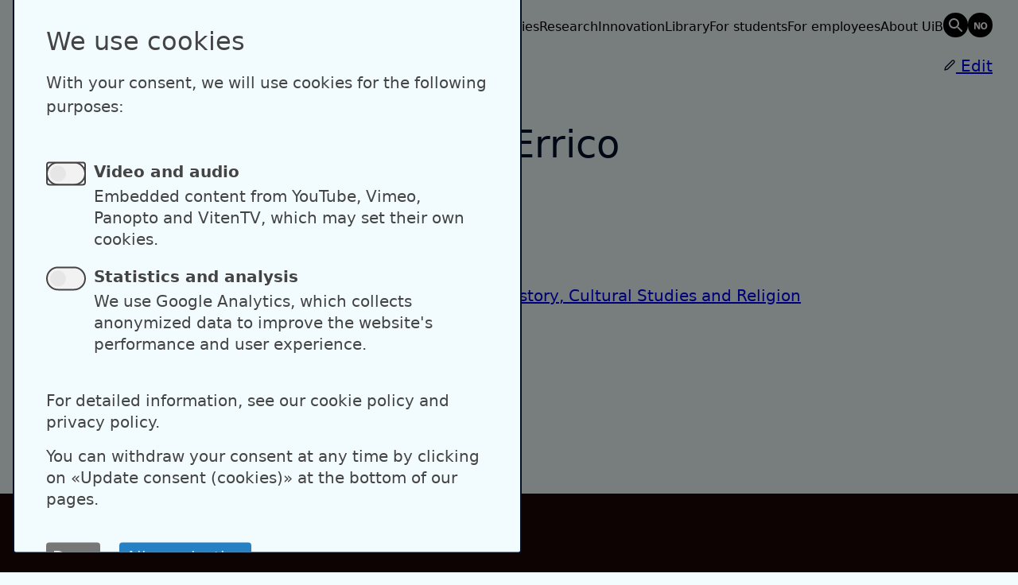

--- FILE ---
content_type: text/html; charset=UTF-8
request_url: https://www4.uib.no/en/find-employees/Francesco.d%27Errico?page=7
body_size: 29403
content:
<!DOCTYPE html>
<html lang="en" dir="ltr" prefix="og: https://ogp.me/ns#">
  <head>
    <meta charset="utf-8" />
<noscript><style>form.antibot * :not(.antibot-message) { display: none !important; }</style>
</noscript><meta name="description" content="Professor" />
<link rel="canonical" href="https://www4.uib.no/en/find-employees/Francesco.d%27Errico" />
<meta name="google-site-verification" content="u7VtDc6v163gMaefEbUGzaILTqgdUDLV-nbKZQc6m9s" />
<meta name="Generator" content="Drupal 11 (https://www.drupal.org)" />
<meta name="MobileOptimized" content="width" />
<meta name="HandheldFriendly" content="true" />
<meta name="viewport" content="width=device-width, initial-scale=1.0" />
<link rel="icon" href="/core/misc/favicon.ico" type="image/vnd.microsoft.icon" />
<link rel="alternate" hreflang="en" href="https://www4.uib.no/en/find-employees/Francesco.d%27Errico" />
<link rel="alternate" hreflang="nb" href="https://www4.uib.no/finn-ansatte/Francesco.d%27Errico" />

    <title>Francesco d&#039;Errico | UiB</title>
    <meta name="viewport" content="width=device-width, initial-scale=1">
    <link rel="stylesheet" media="all" href="/sites/default/assets/css/css_KPdJ2Tc9ncF8ZfGoDSfoO5cVGtrz-m8lbNUBm_KHirw.css?delta=0&amp;language=en&amp;theme=uib&amp;include=eJxVjEEOgCAMBD-E9kmkSIMotaaAkd8b8aBeNpPZ7E6iBF7rjmnEBU-zJlSBnl8e5CDV6MnklgsxOMxkanQQkjhMN9pJmGWzNUKZieMWun1eviaX6pvdVYIi_5p3egG3Tztm" />
<link rel="stylesheet" media="all" href="/sites/default/assets/css/css_BfbkrPJz1Y24nL3oAKBIRHrg0Xy96jXgcKMx384orVg.css?delta=1&amp;language=en&amp;theme=uib&amp;include=eJxVjEEOgCAMBD-E9kmkSIMotaaAkd8b8aBeNpPZ7E6iBF7rjmnEBU-zJlSBnl8e5CDV6MnklgsxOMxkanQQkjhMN9pJmGWzNUKZieMWun1eviaX6pvdVYIi_5p3egG3Tztm" />

    <script type="application/json" data-drupal-selector="drupal-settings-json">{"path":{"baseUrl":"\/","pathPrefix":"en\/","currentPath":"","currentPathIsAdmin":false,"isFront":false,"currentLanguage":"en","themeUrl":"themes\/custom\/uib","currentQuery":{"page":"7"}},"pluralDelimiter":"\u0003","gtag":{"tagId":"","consentMode":false,"otherIds":[],"events":[],"additionalConfigInfo":[]},"suppressDeprecationErrors":true,"ajaxPageState":{"libraries":"eJxVjFEOwyAMQy_EliOhsEYpG2mmAFO5fTv6Ufix7GfZrMqJfEEGPsXxnJ_4xn2G4j4JTaHr6B_6I7O4kMstFxIImMnVGICTBkx_618qopuvEcpKEjfu9HoZSS51af5ryoYyNff0AKf2SME","theme":"uib","theme_token":null},"ajaxTrustedUrl":[],"gtm":{"tagId":null,"settings":{"data_layer":"dataLayer","include_classes":false,"allowlist_classes":"","blocklist_classes":"","include_environment":false,"environment_id":"","environment_token":""},"tagIds":["GTM-N5RS2Z4G"]},"klaro":{"config":{"elementId":"klaro","storageMethod":"cookie","cookieName":"klaro","cookieExpiresAfterDays":180,"cookieDomain":"","groupByPurpose":true,"acceptAll":false,"hideDeclineAll":false,"hideLearnMore":true,"learnMoreAsButton":false,"additionalClass":"theme-area--black hide-consent-dialog-title klaro-theme-uib","disablePoweredBy":false,"htmlTexts":true,"autoFocus":true,"mustConsent":true,"privacyPolicy":"https:\/\/www.uib.no\/en\/ka\/50970\/cookie-policy","lang":"en","services":[{"name":"dataporten","default":true,"title":"Dataporten","description":"This is a placeholder description","purposes":["cms"],"callbackCode":"","cookies":[],"required":true,"optOut":false,"onlyOnce":false,"contextualConsentOnly":false,"contextualConsentText":"","wrapperIdentifier":[],"translations":{"en":{"title":"Dataporten"}}},{"name":"cms","default":true,"title":"Functional","description":"Store data (e.g. cookie for user session) in your browser (required to use this website).","purposes":["cms"],"callbackCode":"","cookies":[["^[SESS|SSESS]","",""]],"required":true,"optOut":false,"onlyOnce":false,"contextualConsentOnly":false,"contextualConsentText":"","wrapperIdentifier":[],"translations":{"en":{"title":"Functional"}}},{"name":"klaro","default":true,"title":"Consent manager","description":"Klaro! Cookie \u0026 Consent manager saves your consent status in the browser.","purposes":["cms"],"callbackCode":"","cookies":[["klaro","",""]],"required":true,"optOut":false,"onlyOnce":false,"contextualConsentOnly":false,"contextualConsentText":"","wrapperIdentifier":[],"translations":{"en":{"title":"Consent manager"}}},{"name":"gtm","default":true,"title":"Google Tag Manager","description":"Manages and deploys marketing tags.","purposes":["cms"],"callbackCode":"window.dataLayer = window.dataLayer || [];\r\nwindow.gtag = function(){dataLayer.push(arguments)};","cookies":[],"required":true,"optOut":false,"onlyOnce":false,"contextualConsentOnly":false,"contextualConsentText":"","wrapperIdentifier":[],"translations":{"en":{"title":"Google Tag Manager"}}},{"name":"ga","default":false,"title":"Google Analytics","description":"Tracks online visits of the website as a service.","purposes":["analytics"],"callbackCode":"","cookies":[["^_ga(_.*)?","",""],["^_gid","",""],["^IDE","",""],["pvCounter","",""],["sessionDuration","",""],["_gcl_au","",""]],"required":false,"optOut":false,"onlyOnce":false,"contextualConsentOnly":false,"contextualConsentText":"","wrapperIdentifier":[],"translations":{"en":{"title":"Google Analytics"}},"onAccept":"\n        dataLayer.push({event: \u0022klaro-ga-accepted\u0022});","onDecline":"\n        dataLayer.push({event: \u0022klaro-ga-declined\u0022});"},{"name":"youtube","default":false,"title":"YouTube","description":"YouTube is an online video sharing platform owned by Google.","purposes":["external_content"],"callbackCode":"","cookies":[],"required":false,"optOut":false,"onlyOnce":false,"contextualConsentOnly":false,"contextualConsentText":"","wrapperIdentifier":[],"translations":{"en":{"title":"YouTube"}}},{"name":"vimeo","default":false,"title":"Vimeo","description":"Vimeo is a video sharing platform by Vimeo, LLC (USA).","purposes":["external_content"],"callbackCode":"","cookies":[],"required":false,"optOut":false,"onlyOnce":false,"contextualConsentOnly":false,"contextualConsentText":"","wrapperIdentifier":[],"translations":{"en":{"title":"Vimeo"}}},{"name":"panopto","default":false,"title":"Panopto","description":"Placeholder","purposes":["external_content"],"callbackCode":"","cookies":[],"required":false,"optOut":false,"onlyOnce":false,"contextualConsentOnly":false,"contextualConsentText":"","wrapperIdentifier":[],"translations":{"en":{"title":"Panopto"}}},{"name":"vitentv","default":false,"title":"VitenTV","description":"Placeholder","purposes":["external_content"],"callbackCode":"","cookies":[],"required":false,"optOut":false,"onlyOnce":false,"contextualConsentOnly":false,"contextualConsentText":"","wrapperIdentifier":[],"translations":{"en":{"title":"VitenTV"}}}],"translations":{"en":{"consentModal":{"title":"We use cookies","description":"\u003Cp\u003EWith your consent, we will use cookies for the following purposes:\u003C\/p\u003E","privacyPolicy":{"name":"Cookie policy","text":"{privacyPolicy}"}},"consentNotice":{"title":"","changeDescription":"There were changes since your last visit, please update your consent.","description":"\u003Ch2\u003EWe use cookies\u003C\/h2\u003E\r\n\u003Cp\u003EThis website uses cookies. If a cookie is not essential to ensure the function of our website, it will not be stored on your unit unless you approve.\u003C\/p\u003E\u003Cp\u003EYou can withdraw your consent at any time, by selecting \u00abManage cookies\u00bb in the footer.\u003C\/p\u003E\r\n\u003Cp\u003E\u003Ca href=\u0022https:\/\/www.uib.no\/en\/ka\/50970\/cookie-policy\u0022\u003ECookie policy\u003C\/a\u003E\u003C\/p\u003E","learnMore":"Customize","privacyPolicy":{"name":"Cookie policy"}},"ok":"Accept","save":"Save","decline":"Deny","close":"Close","acceptAll":"Accept all","acceptSelected":"Allow selection","service":{"disableAll":{"title":"Toggle all services","description":"\u003Cp\u003EFor detailed information, see our cookie policy and privacy policy.\u003C\/p\u003E\u003Cp\u003EYou can withdraw your consent at any time by clicking on \u00abUpdate consent (cookies)\u00bb at the bottom of our pages.\u003C\/p\u003E"},"optOut":{"title":"(opt-out)","description":"Denne tjenesten lastes som standard men kan skrus av."},"required":{"title":"(alltid p\u00e5krevd)","description":"Denne tjenesten er alltid p\u00e5krevd."},"purposes":"Hensikt","purpose":"Hensikt"},"contextualConsent":{"acceptAlways":"Always","acceptOnce":"Yes (this time)","description":"Load external content provided by {title}?"},"poweredBy":"","purposeItem":{"service":"Service","services":"Services"},"privacyPolicy":{"name":"Cookie policy","text":"{privacyPolicy}"},"purposes":{"cms":{"title":"Necessary Cookies","description":""},"analytics":{"title":"Video and audio","description":"\u003Cp\u003EEmbedded content from YouTube, Vimeo, Panopto and VitenTV, which may set their own cookies.\u003C\/p\u003E\u003Cul\u003E\u003Cli\u003EGoogle Analytics\u003C\/li\u003E\u003C\/ul\u003E"},"advertising":{"title":"Marketing \u0026 Advertising","description":""},"external_content":{"title":"Statistics and analysis","description":"\u003Cp\u003EWe use Google Analytics, which collects anonymized data to improve the website\u0027s performance and user experience.\u003C\/p\u003E\u003Cul\u003E\u003Cli\u003EYouTube\u003C\/li\u003E\u003Cli\u003EVimeo\u003C\/li\u003E\u003Cli\u003EPanopto\u003C\/li\u003E\u003Cli\u003EVitenTV\u003C\/li\u003E\u003C\/ul\u003E"},"livechat":{"title":"Live chat","description":""},"security":{"title":"Security","description":""},"styling":{"title":"Styling","description":""}}}},"purposeOrder":["cms","analytics","advertising","external_content","livechat","security","styling"],"showNoticeTitle":true,"styling":{"theme":["light"]}},"dialog_mode":"manager","show_toggle_button":false,"toggle_button_icon":null,"show_close_button":true,"exclude_urls":[],"disable_urls":[]},"user":{"uid":0,"permissionsHash":"35cd197fc8365b7b23ca617b2417dfc9966160efc167386475f5220bef5b248a"}}</script>
<script src="/sites/default/assets/js/js_KC6_NClJ-9roloQY52wu18s1hdXoOwEd5Qfk0wB9vw0.js?scope=header&amp;delta=0&amp;language=en&amp;theme=uib&amp;include=eJxLz89Pz0mNL0lM108HEjrpqHy9xKzEClTBXJ3snMSifH0wqVOamaSfnpOflJgDACaKHCc"></script>
<script src="/modules/contrib/klaro/js/klaro_placeholder.js" data-type="text/javascript" type="text/plain" data-name="gtm" data-src="/modules/contrib/google_tag/js/gtag.js?t905ft"></script>
<script src="/modules/contrib/klaro/js/klaro_placeholder.js" data-type="text/javascript" type="text/plain" data-name="gtm" data-src="/modules/contrib/google_tag/js/gtm.js?t905ft"></script>
<script src="/libraries/klaro/dist/klaro-no-translations-no-css.js?t905ft" defer id="klaro-js"></script>

  </head>

  <body class="path-node page-node-type-person palette-blue">
        <div class="theme-context__area flex">
      <a href="#main-content" class="visually-hidden focusable skip-link">
        Skip to main content
      </a>
    </div>
    <noscript><iframe src="https://www.googletagmanager.com/ns.html?id=GTM-N5RS2Z4G"
                  height="0" width="0" style="display:none;visibility:hidden"></iframe></noscript>

      <div class="dialog-off-canvas-main-canvas" data-off-canvas-main-canvas>
    
<div class="page-wrapper">
  
  

<header x-data="{ open: false }"  class="region region-header page-header grid theme-context__area">
  <div class="page-header-inner grid-span-wide">
    <div id="block-uib-sitebranding">
  
    
  
  <a class="logo link-initial" href="https://www4.uib.no/en" aria-label="UiB home page">
    <picture class="logo__dark">
      <source media="(max-width: 1150px)" srcset="/themes/custom/uib/public/image/logo-uib-dark-short.svg"/>
      <source srcset="/themes/custom/uib/public/image/logo-uib-dark-en.svg"/>
      <img src="/themes/custom/uib/public/image/logo-uib-dark-en.svg" alt="UiB home page"/>
    </picture>
    <picture class="logo__light">
      <source media="(max-width: 1150px)" srcset="/themes/custom/uib/public/image/logo-uib-light-short.svg"/>
      <source srcset="/themes/custom/uib/public/image/logo-uib-light-en.svg"/>
      <img src="/themes/custom/uib/public/image/logo-uib-light-en.svg" alt="UiB home page"/>
    </picture>
  </a>
</div>

    <div class="nav-group">
      <nav class="main-menu desktop" aria-label="Main navigation">
        
              <ul class="menu">
                    <li class="menu-item">
        <a href="https://www.uib.no/en/studies">Studies</a>
              </li>
                <li class="menu-item">
        <a href="https://www.uib.no/en/research">Research</a>
              </li>
                <li class="menu-item">
        <a href="https://www.uib.no/en/innovation">Innovation</a>
              </li>
                <li class="menu-item">
        <a href="https://www.uib.no/en/ub">Library</a>
              </li>
                <li class="menu-item">
        <a href="https://www.uib.no/en/student">For students</a>
              </li>
                <li class="menu-item">
        <a href="https://www.uib.no/en/foremployees">For employees</a>
              </li>
                <li class="menu-item">
        <a href="https://www.uib.no/en/about">About UiB</a>
              </li>
        </ul>
  


      </nav>
      <a class="link-initial button-icon-circle icon-search-old-before" href="https://uib.no/en/google-search" aria-label="Search" data-label="Search"></a>
              <ul class="language-switcher-language-url"><li hreflang="nb" data-drupal-link-query="{&quot;page&quot;:&quot;7&quot;}" data-drupal-link-system-path="node/77019"><a href="/finn-ansatte/Francesco.d%27Errico?page=7" class="link-initial button-icon-circle icon-oposite-lang-before" aria-label="Norsk" data-label="Norsk" hreflang="nb" data-drupal-link-query="{&quot;page&quot;:&quot;7&quot;}" data-drupal-link-system-path="node/77019"></a></li></ul>
            <button @click="open = !open" class="button-icon button-menu md-down" type="button" x-bind:aria-label="open ? 'Close main menu' : 'Open main menu'">
        <span :class="open ? 'icon-close' : 'icon-menu'" class="icon"></span>
        <span class="label" x-text="open ? 'Close' : 'Menu'">Menu</span>
      </button>
    </div>
  </div>
  <nav x-show="open" x-transition class="main-menu mobile grid-span-wide theme-context__area" aria-label="Main navigation">
    
              <ul class="menu">
                    <li class="menu-item">
        <a href="https://www.uib.no/en/studies">Studies</a>
              </li>
                <li class="menu-item">
        <a href="https://www.uib.no/en/research">Research</a>
              </li>
                <li class="menu-item">
        <a href="https://www.uib.no/en/innovation">Innovation</a>
              </li>
                <li class="menu-item">
        <a href="https://www.uib.no/en/ub">Library</a>
              </li>
                <li class="menu-item">
        <a href="https://www.uib.no/en/student">For students</a>
              </li>
                <li class="menu-item">
        <a href="https://www.uib.no/en/foremployees">For employees</a>
              </li>
                <li class="menu-item">
        <a href="https://www.uib.no/en/about">About UiB</a>
              </li>
        </ul>
  


  </nav>
</header>

    <div class="region region-breadcrumb grid theme-context__area pt-6 pb-6">
    <div class="region-inner grid-span-wide has-margin-mobile">
      <div id="block-breadcrumbs">
  <nav role="navigation" aria-labelledby="system-breadcrumb">
    <h2 id="system-breadcrumb" class="visually-hidden">Breadcrumb</h2>
          <ol>
        <li>
          <a href="https://uib.no">Home</a>
        </li>
                            <li>
            <a href="/en/find-employees">Find employees</a>
          </li>
              </ol>
      </nav>
</div>


    </div>
  </div>

    <div class="region region-pre-content">
    <div class="region-inner">
      
    </div>
  </div>


  <main id="main-content" tabindex="-1" class="content-main">

      <div class="region region-content">
    <div class="region-inner grid">
      




          





<article class="grid-span-full has-margin pt-4 grid">
  
    

   <div class="grid-span-wide user-edit-container">
    <a class="user-edit-link has-icon--before" href="https://profile.uib.no" aria-label="Edit profile">
      <span class="icon icon-sm-size icon-edit"></span>
      Edit
    </a>
  </div>
    
<div class="sidebar grid-span-aside vertical-reset-children">
  
    <div class="vertical-reset-children md-down">
    <h1 id="person-name" class="person-name">
      Francesco d&#039;Errico
    </h1>

          <h2 class="section-title person-position-title">Position</h2>
      <p class="person-position">
                  Professor              </p>
    
          <h2 class="section-title">Affiliation</h2>
      <ul class="person-ou list-reset">
                              <li><a href="https://uib.no/en/ahkr">Department of Archaeology, History, Cultural Studies and Religion</a></li>
                        </ul>
      </div>


  <dl aria-label="Contact information" class="person-details">

          <dt id="email-label">E-mail</dt>
              <dd>
          <a id="email-value" href="mailto:francesco.derrico@uib.no" aria-labelledby="email-label email-value">
            francesco.derrico@uib.no
          </a>
        </dd>
          
    
          <dt id="visitoraddress-label">Visitor address</dt>
                  <dd>
                  Øysteins gate 3<br/>5007 Bergen
              </dd>
          
    
          <dt>Postal address</dt>
      <dd>
                  <div>P.O. Box 7805</div>
          <div>NO-5020 Bergen</div>
          <div>Norway</div>
              </dd>
    
      </dl>
</div>

    <div class="grid-span-main vertical-reset-children">
      <div class="vertical-reset-children md-up">
    <h1 id="person-name" class="person-name">
      Francesco d&#039;Errico
    </h1>

          <h2 class="section-title person-position-title">Position</h2>
      <p class="person-position">
                  Professor              </p>
    
          <h2 class="section-title">Affiliation</h2>
      <ul class="person-ou list-reset">
                              <li><a href="https://uib.no/en/ahkr">Department of Archaeology, History, Cultural Studies and Religion</a></li>
                        </ul>
      </div>


    
    
    <div class="accordion mt-6" x-data="accordion" x-ref="accordion">
  
                                              <details x-bind="toggle">
        <summary><span>Publications</span></summary>
        <div class="accordion__main">

                                    <details x-bind="toggle">
                <summary>
                  <span>Academic lecture</span>
                </summary>
                <ul class="list-reset accordion__main gallery-full--lg">
                                                                                                                                                                                                                  <li>
                      <a href="https://nva.sikt.no/registration/0199960afd83-9ff48a83-6b36-42f5-88f7-9a1146089507">
                        d&#039;Errico, Francesco
                                                (2025). Tracing the evolution of cultural transmission in the human lineage. (external link)
                      </a>
                    </li>
                                                                                                                                                                                                                                                                                                                                  <li>
                      <a href="https://nva.sikt.no/registration/019995faf366-3f109ebd-51a2-4c74-a0ad-892fc1ac7f68">
                        Colagè, Ivan; d&#039;Errico, Francesco
                                                (2025). Cooperation and the Evolution of Transmission Strategies in Human Culture. (external link)
                      </a>
                    </li>
                                                                                                                                                                                                                                                                                                                                                                                                                                                  <li>
                      <a href="https://nva.sikt.no/registration/019995ed2eb5-2e0995eb-7d3e-42e4-96b1-6cf090a0f633">
                        Keller, Hanna; d&#039;Errico, Francesco; Queffelec, Alain
                                                (2025). Multiproxy Analysis of Ethnographic Ostrich Eggshell (OES) Dancing Rattles: Identifying Criteria for Inferring Musical Accompaniment and Dance in Prehistory. (external link)
                      </a>
                    </li>
                                                                                                                                                                                                                                                                                                                                                                                                                                                                                                                                                                                <li>
                      <a href="https://nva.sikt.no/registration/019995d86c84-8cb6c336-b071-4666-9827-a26280b5abb1">
                        Rosa, Neemias Santos da; d&#039;Errico, Francesco; Maguregui, M.
                        <em>et al.</em>                        (2025). Modelling the taphonomic effects of wind erosion and marine aerosol degradation on paintedages through accelerated ageing experiments: implications for the origins of rock art and the evolution of human symbolic behaviour. (external link)
                      </a>
                    </li>
                                                                                                                                                                                                                                                                                                                                                                                                                                                                                            <li>
                      <a href="https://nva.sikt.no/registration/019995d18401-bb4483eb-d629-4fd8-9148-db0da74b81c3">
                        Cendrowska, Marzena; d&#039;Errico, Francesco; Niekerk, Karen Loise van
                        <em>et al.</em>                        (2025). Knapping Ochre: Experimental Insights into MSA Ochre Use and Lithic Techniques. (external link)
                      </a>
                    </li>
                                                                                                                                                                                                                                                                                                                                                                                                                                                                                                                                      <li>
                      <a href="https://nva.sikt.no/registration/019995ca767e-9e6a7c89-2ad1-4781-9bc6-afee8af70477">
                        Rosso, Daniela; d&#039;Errico, Francesco; backwell, lucinda
                        <em>et al.</em>                        (2025). A 225,000 year-old record of ochre use at Border Cave, KwaZulu-Natal, South Africa. (external link)
                      </a>
                    </li>
                                                                                                                                                                                                                                                                                                                                                                                                                                                                                                                                                                                <li>
                      <a href="https://nva.sikt.no/registration/019995a95e40-9f442a26-58ec-46c2-8851-a0a0f84a5cea">
                        Courtenay, Lloyd; Doyon, Luc; Brochard, Emilie
                        <em>et al.</em>                        (2025). Quantifying fluvial abrasion in Ishango (D.R. Congo) and its impact on the study of human behaviour. (external link)
                      </a>
                    </li>
                                                                                                                                                                                                                  <li>
                      <a href="https://nva.sikt.no/registration/0199959a94c2-54440aa6-7a43-4835-a34c-3f48dcc9461c">
                        d&#039;Errico, Francesco
                                                (2025). Prehistoric Horizons of Connectivity: Cultural Interactions Across Africa, Europe, and East Asia in the Palaeolithic. (external link)
                      </a>
                    </li>
                                                                                                                                                                                                                  <li>
                      <a href="https://nva.sikt.no/registration/0199957902f8-8ebfef0e-7839-4f4e-ac73-aee330e955fe">
                        d&#039;Errico, Francesco
                                                (2025). The Culturalisation of the Human Body: From Adaptive Niche Expansion to Symbolic Niche Construction. (external link)
                      </a>
                    </li>
                                                                                                                                                                                                                                                                                                                                                                                                                                                                                            <li>
                      <a href="https://nva.sikt.no/registration/019975cf8be5-e2600346-0587-4ebb-a66e-51b712e15203">
                        Muller, Antoine; Straffon, Larissa; Shipton, Ceri
                        <em>et al.</em>                        (2025). Searching for the origins of recursive thinking via the complexity of stone toolmaking. (external link)
                      </a>
                    </li>
                                                                                                                                                                                                                                                                                                                                                                                                                                                                                            <li>
                      <a href="https://nva.sikt.no/registration/019975c699cf-d3fd09e6-44f4-4c96-b6a5-c6880008f7fd">
                        Muller, Antoine; Straffon, Larissa; Shipton, Ceri
                        <em>et al.</em>                        (2025). Stone toolmaking and cognitive complexity: Searching for the origins of hierarchical and recursive reasoning in the Palaeolithic. (external link)
                      </a>
                    </li>
                                                                                                                                                                                                                                                                                                                                                                                                                                                                                            <li>
                      <a href="https://nva.sikt.no/registration/0198cc744c6a-7924c940-290b-4c6a-8070-6b02331386c2">
                        Courtenay, Lloyd A.; Geis, Lila; Doyon, Luc
                        <em>et al.</em>                        (2024). A high resolution analysis and re-evaluation of the notched artefacts from Ishango (≈ 20 ka, D.R. Congo).. (external link)
                      </a>
                    </li>
                                                                                                                                                                                                                                                                                                                                                                                                                                                                                            <li>
                      <a href="https://nva.sikt.no/registration/0198cc71fd3f-f6e1180e-62c9-43a2-b551-79859d58b2a1">
                        Culey, Jasmin; d&#039;Errico, Francesco; Velliky, Elizabeth Catherine
                        <em>et al.</em>                        (2024). Shifting perspectives: theoretical and analytical trends in Middle Stone Age ochre studies. (external link)
                      </a>
                    </li>
                                                                                                                                                                                                                  <li>
                      <a href="https://nva.sikt.no/registration/0198cc55293d-4fda9537-a324-46a3-9094-f9428818de3d">
                        d&#039;Errico, Francesco
                                                (2024). A multistep evolutionary scenario for the culturalisation of the human body. (external link)
                      </a>
                    </li>
                                                                                                                                                                                                                                                                                                                                                                                                                                                                                                                                      <li>
                      <a href="https://nva.sikt.no/registration/0198cc552771-3a8d469a-77ff-4210-97ad-0c28c1ef0bcb">
                        d&#039;Errico, Francesco; Mauran, Guilhem; Marti, Africa Pitarch
                        <em>et al.</em>                        (2024). Mineral pigments use by Micoquian Neanderthals in Crimea,. (external link)
                      </a>
                    </li>
                                                                                                                                                                                                                                                                                                                                                                                                                                                                                            <li>
                      <a href="https://nva.sikt.no/registration/0198cc54ebf5-6d6e55e3-9396-4133-9c3d-02678304bca3">
                        Rosa, Neemias Santos da; d&#039;Errico, Francesco; Maguregui, Maite
                        <em>et al.</em>                        (2024). Taphart: an experimental approach to the impact of wind erosion and marine aerosol degradation on coastal rock art sites. (external link)
                      </a>
                    </li>
                                                                                                                                                                                                                  <li>
                      <a href="https://nva.sikt.no/registration/0198cc54d7cb-5abb2d78-b1b3-4d42-bd29-e6a8857600bf">
                        d&#039;Errico, Francesco
                                                (2024). The 100 ka old ochre toolkits from Blombos Cave.. (external link)
                      </a>
                    </li>
                                                                                                                                                                                                                                                                                                                                  <li>
                      <a href="https://nva.sikt.no/registration/0198cc52ac8a-2ad8e89e-6dd9-4b27-8d52-16167eece8d9">
                        Colagé, Ivan; d&#039;Errico, Francesco
                                                (2024). An empirically based scenario for the evolution of cultural transmission in our lineage. (external link)
                      </a>
                    </li>
                                                                                                                                                                                                                                                                                                                                                                                                                                                  <li>
                      <a href="https://nva.sikt.no/registration/0198cc52a8c5-6bc1f021-7963-48b6-b17f-6f6f911429d9">
                        d&#039;Errico, Francesco; meneganzin, Andra; Colagé, Ivan
                                                (2024). Engineered Social Worlds: Symbolic Material Culture and Collective Intelligence. (external link)
                      </a>
                    </li>
                                                                                                                                                                                                                  <li>
                      <a href="https://nva.sikt.no/registration/0198cc52a875-02478514-6c3f-493c-8a59-7b93cb441693">
                        d&#039;Errico, Francesco
                                                (2024). The evolution of creativity in our lineage. A long term process of niche construction. (external link)
                      </a>
                    </li>
                                                                                                                                                                                                                  <li>
                      <a href="https://nva.sikt.no/registration/0198cc527a63-0e7e30ea-5e1b-40fc-8379-7593a5f1481c">
                        d&#039;Errico, Francesco
                                                (2024). Human creativity: the outcome of a long process of niche construction. (external link)
                      </a>
                    </li>
                                                                                                                                                                                                                                                                                                                                                                                                                                                                                                                                                                                <li>
                      <a href="https://nva.sikt.no/registration/0198cc516265-b5ecbf36-352d-4b15-9740-9c3ff11d794d">
                        Rosa, Neemias Santos da; d&#039;Errico, Francesco; Maguregui, Maite
                        <em>et al.</em>                        (2024). TaphArt: an experimental approach to the impact of wind erosion and marine aerosol on coastal rock art sites. (external link)
                      </a>
                    </li>
                                                                                                                                                                                                                  <li>
                      <a href="https://nva.sikt.no/registration/0198cc7edc1d-ea4774ba-d0db-474c-ad48-8b7bdb8f0a13">
                        d&#039;Errico, Francesco
                                                (2023). L’origine della creatività umana. (external link)
                      </a>
                    </li>
                                                                                                                                                                                                                  <li>
                      <a href="https://nva.sikt.no/registration/0198cc7ed876-8c444f59-3ab7-4a6e-a671-cee6d21bec15">
                        d&#039;Errico, Francesco
                                                (2023). What can archaeology say on the origin of human cognition?. (external link)
                      </a>
                    </li>
                                                                                                                                                                                                                                                                                                                                                                                                                                                                                                                                                                                <li>
                      <a href="https://nva.sikt.no/registration/0198cc7ec71c-4945f484-2af6-4305-a76e-672fb3b838d8">
                        Beard, Thomas; Backwell, Lucinda; d&#039;Errico, Francesco
                        <em>et al.</em>                        (2023). Macroscale descriptions of anthropogenic features in the archaeological sequence at Border Cave, KwaZulu-Natal, South Africa, using a multiproxy geoarchaeological approach. (external link)
                      </a>
                    </li>
                                                                                                                                                                                                                  <li>
                      <a href="https://nva.sikt.no/registration/0198cc691fd7-cc6b4ecd-8e0b-42c9-9909-e319793bf639">
                        d&#039;Errico, Francesco
                                                (2023). Archeologia e evoluzione cognitiva. (external link)
                      </a>
                    </li>
                                                                                                                                                                                                                  <li>
                      <a href="https://nva.sikt.no/registration/0198cc56f5f6-92c08a03-42b8-4a77-ab83-18d5726d43f9">
                        d&#039;Errico, Francesco
                                                (2023). Can we envision an evolutionary scenario for the emergence and evolution of musical practices from direct archeological evidence and other cultural proxies?. (external link)
                      </a>
                    </li>
                                                                                                                                                                                                                  <li>
                      <a href="https://nva.sikt.no/registration/0198cc56e9de-00ce2591-de56-4b89-83dc-fc3f4c19ae65">
                        d&#039;Errico, Francesco
                                                (2023). The archaeology of modern human origin. (external link)
                      </a>
                    </li>
                                                                                                                                                                                                                                                                                                                                                                                                                                                                                            <li>
                      <a href="https://nva.sikt.no/registration/0198cc56e93b-41b34e48-6072-4a9b-8a0d-13d181cffc48">
                        bello, silvia; Stringer, Chris; crimmen, O
                        <em>et al.</em>                        (2023). Fish bones used as tools by Early Humans in Tabun Cave (Israel). (external link)
                      </a>
                    </li>
                                                                                                                                                                                                                  <li>
                      <a href="https://nva.sikt.no/registration/0198cc547390-a941e56c-257c-49ac-ae31-0f35a4528a5f">
                        d&#039;Errico, Francesco
                                                (2023). 100 ka old ochre toolkits from Blombos Cave. (external link)
                      </a>
                    </li>
                                                                                                                                                                                                                                                                                                                                                                                                                                                                                                                                      <li>
                      <a href="https://nva.sikt.no/registration/0198cc5cf919-d06354bf-6d43-4df2-b064-61b020c935ea">
                        Cassard, Laura; Geis, Lila; Queffelec, Alain
                        <em>et al.</em>                        (2022). Paleolithic quantification systems: A first review. (external link)
                      </a>
                    </li>
                                                                                                                                                                                                                  <li>
                      <a href="https://nva.sikt.no/registration/0198cc5cf872-c3831a7c-81e7-4579-b484-02154a6be379">
                        d&#039;Errico, Francesco
                                                (2022). Research update of Francesco d’Errico (Cognition Research Group).. (external link)
                      </a>
                    </li>
                                                                                                                                                                                                                  <li>
                      <a href="https://nva.sikt.no/registration/0198cc5cb8eb-4ebb7bfa-3e2d-42e1-b978-c4121c75037d">
                        d&#039;Errico, Francesco
                                                (2022). How to be strategic and successful. Suggestions on how to survive an academic career. (external link)
                      </a>
                    </li>
                                                                                                                                                                                                                  <li>
                      <a href="https://nva.sikt.no/registration/0198cc5a5c7c-0ae45e68-0a93-4379-8995-eabe5cfaadbd">
                        d&#039;Errico, Francesco
                                                (2022). Research update of Francesco d’Errico (Archeology Research Group).. (external link)
                      </a>
                    </li>
                                                                                                                                                                                                                                                                                                                                                                                                                                                                                                                                      <li>
                      <a href="https://nva.sikt.no/registration/0198cc5a5c3b-0e8bf7dd-cb10-45f3-b207-3bde6f94c9ec">
                        Clark, J.L.; Backwell, Lucinda; d&#039;Errico, Francesco
                        <em>et al.</em>                        (2022). Middle and Later Stone Age Faunal Remains from the Renewed Excavations at Border Cave (KwaZulu-Natal, South Africa): Preliminary Results.. (external link)
                      </a>
                    </li>
                                                                                                                                                                                                                                                                                                                                                                                                                                                                                                                                                                                <li>
                      <a href="https://nva.sikt.no/registration/0198cc5a4f65-ee62afb9-c351-4d4a-b84b-449f82aebde2">
                        Brooks, Alison; Cornelissen, Erik; Helgren, D
                        <em>et al.</em>                        (2022). Generic or specific? A Review of Data from the Katanda Sites of the Eastern D.R. Congo. (external link)
                      </a>
                    </li>
                                                                                                                                                                                                                                                                                                                                  <li>
                      <a href="https://nva.sikt.no/registration/0198cc5a38e7-038e0231-75ee-40fc-90f7-22ad048305ea">
                        Cassard, Laura; d&#039;Errico, Francesco
                                                (2022). An attempt to apply the ECSaCT’s grid to Palaeolithic objects. Issues of interpretation and nomenclature. (external link)
                      </a>
                    </li>
                                                                                                                                                                                                                                                                                                                                                                                                                                                                                                                                                                                <li>
                      <a href="https://nva.sikt.no/registration/0198cc5a295c-8bdccf78-9e60-46e5-bf0d-2b7d9a9fb100">
                        Beard, Thomas; Backwell, Lucinda; d&#039;Errico, Francesco
                        <em>et al.</em>                        (2022). Understanding the formation of the upper stratigraphic units at Border Cave, KwaZulu-Natal, through the application of fabric analysis. (external link)
                      </a>
                    </li>
                                                                                                                                                                                                                                                                                                                                                                                                                                                                                                                                      <li>
                      <a href="https://nva.sikt.no/registration/0198cc925c62-f0f4618c-c0a9-45cd-b656-71e9042fecfc">
                        Li, Z.; Wang, H.; Queffelec, Alain
                        <em>et al.</em>                        (2021). Of Rock ‘n’ Bones: Knapping and using long bone fragments at the early Late Pleistocene site of Lingjing, Henan, China. (external link)
                      </a>
                    </li>
                                                                                                                                                                                                                  <li>
                      <a href="https://nva.sikt.no/registration/0198cc8fe4c3-9011b0ce-50ee-48b5-afe6-8f2f123f389c">
                        d&#039;Errico, Francesco
                                                (2021). Les premières manifestations symboliques. Au Louvre ou au Quai Branly ?. (external link)
                      </a>
                    </li>
                                                                                                                                                                                                                                                                                                                                                                                                                                                                                            <li>
                      <a href="https://nva.sikt.no/registration/0198cc8fd85f-ddd21cb2-a311-4382-8ef4-c70567157b08">
                        d&#039;Errico, Francesco; Arslanoglu, J; Collins, M.
                        <em>et al.</em>                        (2021). Advanced Mass Spectrometry Applied to Cultural Heritage. Round Table.. (external link)
                      </a>
                    </li>
                                                                                                                                                                                                                                                                                                                                                                                                                                                                                            <li>
                      <a href="https://nva.sikt.no/registration/0198cc8fc9aa-3513bb0a-f50e-475c-84e5-59475175056f">
                        d&#039;Errico, Francesco; Colagé, Ivan; Straffon, Larissa Mendoza
                        <em>et al.</em>                        (2021). When, how and why did symbolic practices emerge and become more complex?. (external link)
                      </a>
                    </li>
                                                                                                                                                                                                                  <li>
                      <a href="https://nva.sikt.no/registration/0198cc846d2b-f0234f6d-0cc4-4c96-bddf-f8fafca7b524">
                        d&#039;Errico, Francesco
                                                (2021). L’origine des comportements symboliques: état de la question. (external link)
                      </a>
                    </li>
                                                                                                                                                                                                                                                                                                                                                                                                                                                                                                                                      <li>
                      <a href="https://nva.sikt.no/registration/0198cc820c74-f758d650-6a03-4ab9-86b2-7d26a92194e3">
                        Dayet, Laure; d&#039;Errico, Francesco; Diez, M Garcia
                        <em>et al.</em>                        (2021). The technology of the non-figurative red paintings from El Castillo Cave, Spain: invasive and non-invasive analysis. (external link)
                      </a>
                    </li>
                                                                                                                                                                                                                                                                                                                                                                                                                                                                                                                                      <li>
                      <a href="https://nva.sikt.no/registration/0198cc81fead-c3d566a5-aa0d-4727-9114-ec55b7861e6e">
                        Pante, Michael; Torre, Ignacio de la; d&#039;Errico, Francesco
                        <em>et al.</em>                        (2021). New bone tools from Beds II-IV, Olduvai Gorge, Tanzania and implications for the origins and evolution of bone technology. (external link)
                      </a>
                    </li>
                                                                                                                                                                                                                  <li>
                      <a href="https://nva.sikt.no/registration/0198cc609559-f67484d0-3fae-4612-a561-37ad69030e7b">
                        d&#039;Errico, Francesco
                                                (2021). Ecocultural niche modelling and the construction of the human niche. (external link)
                      </a>
                    </li>
                                                                                                                                                                                                                  <li>
                      <a href="https://nva.sikt.no/registration/0198cc6094cb-fd7fac93-df52-40e2-8345-aa1189516e31">
                        d&#039;Errico, Francesco
                                                (2021). Discussant of the Presentation: Henshilwood, Ch. Studying the behavioural origins of Homo sapiens in southern Africa between 120 000 – 50 000 years ago: Norway/South Africa Co-operative Research. (external link)
                      </a>
                    </li>
                                                                                                                                                                                                                  <li>
                      <a href="https://nva.sikt.no/registration/0198cc605487-24d6f2f3-d615-4031-bc06-7e7f2991a49b">
                        d&#039;Errico, Francesco
                                                (2021). L’origine graduale della cognizione moderna. (external link)
                      </a>
                    </li>
                                                                                                                                                                                                                  <li>
                      <a href="https://nva.sikt.no/registration/0198cc604ec0-cc5c9280-eccb-4cb3-beac-0256cd285f5a">
                        d&#039;Errico, Francesco
                                                (2021). La parure : traceur de changements cognitifs, sociaux, identitaires, technologiques et populationnels. (external link)
                      </a>
                    </li>
                                                                                                                                                                                                                                                                                                                                                                                                                                                                                                                                                                                <li>
                      <a href="https://nva.sikt.no/registration/0198cc604c37-78204c56-1b3c-4d8a-aaa1-f2682878fe53">
                        Queffelec, Alain; Bassel, L; Caux, Solene
                        <em>et al.</em>                        (2021). Confocal microscopy for 3D surface texture characterization of diverse paleolithic artifacts, and more. (external link)
                      </a>
                    </li>
                                                                                                                                                                                                                                                                                                                                                                                                                                                                                            <li>
                      <a href="https://nva.sikt.no/registration/0198cc604b60-2b9e7d24-587a-4a56-8838-2221947d4682">
                        Li, Z; Fang, H; d&#039;Errico, Francesco
                        <em>et al.</em>                        (2021). A Paleolithic bird figurine from the Lingjing site, Henan, China. (external link)
                      </a>
                    </li>
                                                                                                                                                                                                                  <li>
                      <a href="https://nva.sikt.no/registration/0198cc5e1236-b456e4fe-2728-4e00-ab29-4198c362f782">
                        d&#039;Errico, Francesco
                                                (2021). Il Middle Stone Age Africano: Innovazioni culturali a Panga Ya Saidi. (external link)
                      </a>
                    </li>
                                                                                                                                                                                                                                                                                                                                                                                                                                                  <li>
                      <a href="https://nva.sikt.no/registration/0198cc5defe7-92d7fc97-d451-4535-b358-89d06dd75251">
                        Rosso, Daniela Eugenia; d&#039;Errico, Francesco; Queffelec, Alain
                                                (2021). Using surface analysis to understand ochre use during the middle stone age.. (external link)
                      </a>
                    </li>
                                                                                                                                                                                                                                                                                                                                                                                                                                                  <li>
                      <a href="https://nva.sikt.no/registration/0198cc57bdf8-f32e87ef-0e8c-4fdc-a1ab-3d80a75f8e55">
                        Queffelec, Alain; Bassel, L.; d&#039;Errico, Francesco
                                                (2021). Confocal microscopy for 3D surface texture characterization of diverse Paleolithic artifacts. (external link)
                      </a>
                    </li>
                                                                                                                                                                                                                  <li>
                      <a href="https://nva.sikt.no/registration/0198cc4b6640-9a73c56c-53c7-4830-a8a3-a50fe3e63cbd">
                        d&#039;Errico, Francesco
                                                (2021). From number sens to number symbols. (external link)
                      </a>
                    </li>
                                                                                                                                                                                                                                                                                                                                                                                                                                                                                                                                      <li>
                      <a href="https://nva.sikt.no/registration/0198cc4b6322-9b70b53c-5ae4-4377-b5fc-0b586ab004f0">
                        Cassard, Laura; Binder, Didier; Coli, V.L.
                        <em>et al.</em>                        (2021). Prehistoric ornamental and symbolic productions. Method and on-going analytical development by 3D surface imaging and AI applied to Neolithic impressed ceramics and Palaeolithic engraved animal hard tissues. (external link)
                      </a>
                    </li>
                                                                                                                                                                                                                  <li>
                      <a href="https://nva.sikt.no/registration/0198cc81f266-ceb62eea-833e-4251-b759-ae61c52d1cfe">
                        d&#039;Errico, Francesco
                                                (2020). Origin of symbolic thinking in the Palaeolithic. (external link)
                      </a>
                    </li>
                                                                                                                                                                                                                  <li>
                      <a href="https://nva.sikt.no/registration/0198cc7fb674-4d528efa-0d3b-46cd-a8fc-4c85ade126fb">
                        d&#039;Errico, Francesco
                                                (2020). The complex and gradual origin of modern cognition. (external link)
                      </a>
                    </li>
                                                                                                                                                                                                                  <li>
                      <a href="https://nva.sikt.no/registration/0198cc7f8fb8-9ed31deb-d934-4ad0-b814-021b9f5a7712">
                        d&#039;Errico, Francesco
                                                (2020). La faute des civilisations. (external link)
                      </a>
                    </li>
                                                                                                                                                                                                                                                                                                                                                                                                                                                                                                                                                                                <li>
                      <a href="https://nva.sikt.no/registration/0198cc5deeac-42e94a15-12ac-4378-8404-4cbc3f769554">
                        Ramstein, Gilles; Banks, William E.; Barboni, Doris
                        <em>et al.</em>                        (2020). Human ancestors&#039; dispersal: the role of climate. (external link)
                      </a>
                    </li>
                                                                                                                                                                                                                  <li>
                      <a href="https://nva.sikt.no/registration/0198cc4bdfb7-00cfb877-1551-4465-a342-f948d15111d6">
                        d&#039;Errico, Francesco
                                                (2020). Riflessioni sulla relazione tra cultura, ambiente e educazione: i San del Kalahari e gli Ovahimba del Kunene. (external link)
                      </a>
                    </li>
                                                                                                                                                                                                                  <li>
                      <a href="https://nva.sikt.no/registration/0198cc8080cf-aaf6be13-ba26-4488-8662-c15b3dfdc981">
                        d&#039;Errico, Francesco
                                                (2019). What does archeology tell us about the origin of modern cognition. (external link)
                      </a>
                    </li>
                                                                                                                                                                                                                  <li>
                      <a href="https://nva.sikt.no/registration/0198cc807f57-90c89f78-c603-4a24-80bd-26475c383ba6">
                        d&#039;Errico, Francesco
                                                (2019). Can we trigger Serendipity?. (external link)
                      </a>
                    </li>
                                                                                                                                                                                                                  <li>
                      <a href="https://nva.sikt.no/registration/0198cc804b18-2663b716-f9a9-48d9-93a2-5db192770518">
                        d&#039;Errico, Francesco
                                                (2019). The origin of human creativity. (external link)
                      </a>
                    </li>
                                                                                                                                                                                                                                                                                                                                                                                                                                                                                            <li>
                      <a href="https://nva.sikt.no/registration/0198cc7e55b9-f50b29ab-9533-4d5c-9b13-2d40ef9969d4">
                        Doyon, Luc; Li, Zhanyang; Li, Hao
                        <em>et al.</em>                        (2019). Engravings on weathered bones from the archaic hominin site of Lingjing (Xuchang, Henan, P. R. of China). (external link)
                      </a>
                    </li>
                                                                                                                                                                                                                  <li>
                      <a href="https://nva.sikt.no/registration/0198cc7e38e2-df8a398a-ad76-4403-84a2-eed73115d98f">
                        d&#039;Errico, Francesco
                                                (2019). Middle Stone Age symbolic material culture and its significance. (external link)
                      </a>
                    </li>
                                                                                                                                                                                                                                                                                                                                                                                                                                                                                            <li>
                      <a href="https://nva.sikt.no/registration/0198cc73f69d-4548a9ba-fc3d-47e7-8f01-db75d4131a8b">
                        Doyon, Luc; Wang, H.; Kolfschoten, Thijs van
                        <em>et al.</em>                        (2019). Archaic hominin behavioural variability and the issue of a Chinese Middle Palaeolithic. Insights from bone technologies. (external link)
                      </a>
                    </li>
                                                                                                                                                                                                                  <li>
                      <a href="https://nva.sikt.no/registration/0198cc7346c5-30cd8313-4172-46c1-b11e-99ccd2390db4">
                        d&#039;Errico, Francesco
                                                (2019). Archaeological evidence for a gradual and multiregional origin of modern cognition and language. (external link)
                      </a>
                    </li>
                                                                                                                                                                                                                                                                                                                                                                                                                                                                                                                                                                                <li>
                      <a href="https://nva.sikt.no/registration/0198cc733909-3005f1e3-7c53-49fd-ab43-d98065c687b7">
                        Marti, Africa Pitarch; Zilhao, J; Ramos-Munoz, J
                        <em>et al.</em>                        (2019). Geochemical characterization of the earliest Palaeolithic paintings from southwestern Europe: Ardales Cave, Spain.. (external link)
                      </a>
                    </li>
                                                                                                                                                                                                                                                                                                                                                                                                                                                                                                                                      <li>
                      <a href="https://nva.sikt.no/registration/0198cc705351-b9fe21b8-4ebe-4924-b402-4c4c47e51b1b">
                        Fourcade, T; Sanchez-Goni, Maria Fernanda; Lahaye, Christelle
                        <em>et al.</em>                        (2019). Environmental changes and cultural adaptations of human populations during the Middle-to-Upper Paleolithic transition in southwestern France (44,000 and 38,000 years BP). (external link)
                      </a>
                    </li>
                                                                                                                                                                                                                  <li>
                      <a href="https://nva.sikt.no/registration/0198cc7050f9-0ecc65f5-3cd1-4767-8b52-44dc66e2bd56">
                        d&#039;Errico, Francesco
                                                (2019). The emergence of symbolic thinking in human evolution. (external link)
                      </a>
                    </li>
                                                                                                                                                                                                                                                                                                                                                                                                                                                  <li>
                      <a href="https://nva.sikt.no/registration/0198cc41e21f-9a4eb912-59ec-45e4-abe6-ff5942371de0">
                        d&#039;Errico, Francesco; Rigaud, Solange; Marti, Africa Pitarch
                                                (2019). The earliest beads and methods to make them speak. (external link)
                      </a>
                    </li>
                                                                                                                                                                                                                  <li>
                      <a href="https://nva.sikt.no/registration/0198cc3f4100-6b5a2c46-0d38-46ce-a529-fa1d44691713">
                        d&#039;Errico, Francesco
                                                (2019). L’origine della creatività umana. Una prospettiva archeologica. (external link)
                      </a>
                    </li>
                                                                                                                                                                                                                  <li>
                      <a href="https://nva.sikt.no/registration/0198cc81d744-cbcc1f5f-5134-4ee5-ab59-90ec8f2e6267">
                        d&#039;Errico, Francesco
                                                (2018). From Material culture to cognition. Interdisciplinary perspectives. (external link)
                      </a>
                    </li>
                                                                                                                                                                                                                  <li>
                      <a href="https://nva.sikt.no/registration/0198cc81d62a-df15946b-96a8-4fb5-9ff5-53a377df1d02">
                        d&#039;Errico, Francesco
                                                (2018). L’origine du sens esthétique. Qu’est qu’il nous enseigne l’archéologie ?. (external link)
                      </a>
                    </li>
                                                                                                                                                                                                                  <li>
                      <a href="https://nva.sikt.no/registration/0198cc79e404-1367d6b9-cd9f-408c-8ea1-e8b7fbf4b9f7">
                        d&#039;Errico, Francesco
                                                (2018). La contribution de la parure châtelperronienne de la grotte du Renne à la remise en question de l’axiome d’une cognition propre à chaque espèce fossile. (external link)
                      </a>
                    </li>
                                                                                                                                                                                                                  <li>
                      <a href="https://nva.sikt.no/registration/0198cc77e207-1edd206e-7bec-46a2-b827-afdf6659bac5">
                        d&#039;Errico, Francesco
                                                (2018). Middle and Later Stone Age archaeology: interdisciplinary perspectives. (external link)
                      </a>
                    </li>
                                                                                                                                                                                                                  <li>
                      <a href="https://nva.sikt.no/registration/0198cc779141-e2e3599b-b322-42f3-8c7a-7e02cccf7395">
                        d&#039;Errico, Francesco
                                                (2018). I gioielli dei Neandertaliani. (external link)
                      </a>
                    </li>
                                                                                                                                                                                                                                                                                                                                                                                                                                                  <li>
                      <a href="https://nva.sikt.no/registration/0198cc6ab3b1-c74b1f5c-23ed-46e8-9319-13a8dcf1fbfa">
                        d&#039;Errico, Francesco; Henshilwood, Christopher; Niekerk, Karen Loise Van
                                                (2018). Les premières utilisations du rouge en Afrique. (external link)
                      </a>
                    </li>
                                                                                                                                                                                                                                                                                                                                  <li>
                      <a href="https://nva.sikt.no/registration/0198cc6910d8-45c7a465-7fd7-4237-bab8-b259b6612650">
                        Marti, Africa Pitarch; d&#039;Errico, Francesco
                                                (2018). Preliminary analysis of ochre from recent excavations and results of the 2018 season fieldwork. (external link)
                      </a>
                    </li>
                                                                                                                                                                                                                  <li>
                      <a href="https://nva.sikt.no/registration/0198cc67d6a7-9eb913bc-7d20-442e-8216-4339c302cc85">
                        d&#039;Errico, Francesco
                                                (2018). Neanderthals and the end of the one-fossil-species-one-cognition-axiom. (external link)
                      </a>
                    </li>
                                                                                                                                                                                                                                                                                                                                                                                                                                                                                            <li>
                      <a href="https://nva.sikt.no/registration/0198cc67a4f3-c196f929-bd83-4fbb-ab35-9d3e0abe9a80">
                        d&#039;Errico, Francesco; Rigaud, Solange; Marti, Africa Pitarch
                        <em>et al.</em>                        (2018). Synthesis of Previous Results Obtained on Panga ya Saidi by the Bordeaux Team and the CUMILA Project: Documenting a New Cultural Trajectory Toward Modernity. (external link)
                      </a>
                    </li>
                                                                                                                                                                                                                                                                                                                                  <li>
                      <a href="https://nva.sikt.no/registration/0198cc67a4c0-10ce5759-8f3f-437f-a172-82e4c7861dda">
                        Rigaud, Solange; d&#039;Errico, Francesco
                                                (2018). Preliminary analysis of shell beads from recent excavations and result of the 2018 fieldwork. (external link)
                      </a>
                    </li>
                                                                                                                                                                                                                  <li>
                      <a href="https://nva.sikt.no/registration/0198cc676190-fc8da4a9-bef6-4e56-bdba-1f70cde5fc64">
                        d&#039;Errico, Francesco
                                                (2018). The earliest known abstract representations. (external link)
                      </a>
                    </li>
                                  </ul>
              </details>
                          <details x-bind="toggle">
                <summary>
                  <span>Lecture</span>
                </summary>
                <ul class="list-reset accordion__main gallery-full--lg">
                                                                                                                                                                                                                  <li>
                      <a href="https://nva.sikt.no/registration/01999606e304-5e33fe56-8c7d-4058-bfff-101dffccae6e">
                        d&#039;Errico, Francesco
                                                (2025). Key transitions in the culturalisation of the human body. (external link)
                      </a>
                    </li>
                                                                                                                                                                                                                  <li>
                      <a href="https://nva.sikt.no/registration/01999602ae7d-d48edde0-6f3c-4e57-940b-6f47c2a46ccf">
                        d&#039;Errico, Francesco
                                                (2025). An Evolutionary Scenario for the Culturalisation of the Human Body.. (external link)
                      </a>
                    </li>
                                                                                                                                                                                                                  <li>
                      <a href="https://nva.sikt.no/registration/019995f78ef0-febda45c-8f6d-40e7-9fae-fcada4633180">
                        d&#039;Errico, Francesco
                                                (2025). An Evolutionary Scenario for the Culturalisation of the Human Body. (external link)
                      </a>
                    </li>
                                                                                                                                                                                                                  <li>
                      <a href="https://nva.sikt.no/registration/019995df924d-2251f8b4-fe72-4977-97bb-cba6c0e1e5ac">
                        d&#039;Errico, Francesco
                                                (2025). L’origine des comportements symboliques. (external link)
                      </a>
                    </li>
                                                                                                                                                                                                                  <li>
                      <a href="https://nva.sikt.no/registration/0198cc552b12-4bfdf8b4-2381-4876-bd2b-a1736d8de44c">
                        d&#039;Errico, Francesco
                                                (2024). The implications of the Blombos discoveries for the emergence and culturalisation of the human body. (external link)
                      </a>
                    </li>
                                                                                                                                                                                                                  <li>
                      <a href="https://nva.sikt.no/registration/0198cc6b6f53-e9ddf1d3-fb26-4cb4-acf5-97e891626079">
                        d&#039;Errico, Francesco
                                                (2023). La longue histoire du rouge au Paléolithique. (external link)
                      </a>
                    </li>
                                                                                                                                                                                                                  <li>
                      <a href="https://nva.sikt.no/registration/0198cc6b7058-93c50197-c6d8-4520-8d95-6a46018a6627">
                        d&#039;Errico, Francesco
                                                (2022). Quando siamo diventati come siamo?. (external link)
                      </a>
                    </li>
                                                                                                                                                                                                                  <li>
                      <a href="https://nva.sikt.no/registration/0198cc6b5d41-7552a984-67d6-4167-a31e-be561344618e">
                        d&#039;Errico, Francesco
                                                (2022). L’origine delle culture moderne. (external link)
                      </a>
                    </li>
                                                                                                                                                                                                                                                                                                                                  <li>
                      <a href="https://nva.sikt.no/registration/0198cc6055f4-04a330ae-2a0f-4c37-a451-2a4a2009811d">
                        d&#039;Errico, Francesco; Armitage, Simon James
                                                (2021). Panga Ya Saidi and the earliest known burial from Africa. (external link)
                      </a>
                    </li>
                                                                                                                                                                                                                  <li>
                      <a href="https://nva.sikt.no/registration/0198cc601b06-2599b67a-33dd-43a5-b78d-70ff650bb7c2">
                        d&#039;Errico, Francesco
                                                (2021). Les plus anciennes cultures matérielles symboliques Quelques nouveautés.. (external link)
                      </a>
                    </li>
                                                                                                                                                                                                                                                                                                                                                                                                                                                                                            <li>
                      <a href="https://nva.sikt.no/registration/0198cc5df144-05733291-605d-45b1-a8d5-f4064738f0db">
                        d&#039;Errico, Francesco; Rigaud, Solange; Maureille, Bruno
                        <em>et al.</em>                        (2021). CUMILA - Innovations culturelles au cours de la préhistoire en l&#039;Afrique de l&#039;Est. (external link)
                      </a>
                    </li>
                                                                                                                                                                                                                  <li>
                      <a href="https://nva.sikt.no/registration/0198cc81dbb7-3b2731a0-1cff-4e00-b6f3-414f6c831721">
                        d&#039;Errico, Francesco
                                                (2020). L’emergence de comportement symboliques, fruit d’un évolution biologique ou culturelle ?. (external link)
                      </a>
                    </li>
                                                                                                                                                                                                                  <li>
                      <a href="https://nva.sikt.no/registration/0198cc7f8882-011334b0-ace7-4c0c-89c1-54561f7855a8">
                        d&#039;Errico, Francesco
                                                (2020). Come abbiamo scoperto la più antica arte cinese. (external link)
                      </a>
                    </li>
                                                                                                                                                                                                                  <li>
                      <a href="https://nva.sikt.no/registration/0198cc7f49e2-8f415779-ec20-4b8c-ba04-3265057a5819">
                        d&#039;Errico, Francesco
                                                (2020). The origin and evolution of symbolic material culture. (external link)
                      </a>
                    </li>
                                                                                                                                                                                                                                                                                                                                                                                                                                                                                            <li>
                      <a href="https://nva.sikt.no/registration/0198cc962053-633c52a0-d693-4be7-a8c6-f1c495c365e0">
                        Bentsen, Silje Evjenth; d&#039;Errico, Francesco; Armitage, Simon James
                        <em>et al.</em>                        (2019). A day in the life: Homo sapiens 100 000 years ago. (external link)
                      </a>
                    </li>
                                                                                                                                                                                                                  <li>
                      <a href="https://nva.sikt.no/registration/0198cc72fc04-036a21b6-1008-44cf-8003-df48bd134f57">
                        d&#039;Errico, Francesco
                                                (2019). Nouvelles découvertes archéologiques en Europe et en Afrique: comment changent-elles notre vision de l’origine des cultures humaines ?. (external link)
                      </a>
                    </li>
                                                                                                                                                                                                                  <li>
                      <a href="https://nva.sikt.no/registration/0198cc66eb04-e5d4fc3c-c541-42e4-9cbb-1802007caea0">
                        d&#039;Errico, Francesco
                                                (2018). The origin of modern cultures. (external link)
                      </a>
                    </li>
                                                                                                                                                                                                                  <li>
                      <a href="https://nva.sikt.no/registration/0198cc66cf85-45329945-f713-437b-8598-d1ade78e43d3">
                        d&#039;Errico, Francesco
                                                (2018). I simboli e la mente. (external link)
                      </a>
                    </li>
                                  </ul>
              </details>
                          <details x-bind="toggle">
                <summary>
                  <span>Poster</span>
                </summary>
                <ul class="list-reset accordion__main gallery-full--lg">
                                                                                                                                                                                                                                                                                                                                                                                                                                                                                            <li>
                      <a href="https://nva.sikt.no/registration/019995e79e7e-caa0beae-9c4f-4d99-b6f4-2c7705a893c9">
                        Li, Y.; d&#039;Errico, Francesco; Geis, Lila
                        <em>et al.</em>                        (2025). Bone Tool Technologies in the Kasitu Valley, Northern Malawi. (external link)
                      </a>
                    </li>
                                                                                                                                                                                                                                                                                                                                                                                                                                                                                            <li>
                      <a href="https://nva.sikt.no/registration/0198cc5807ce-0626753d-9986-4c70-8a9c-95088072e296">
                        Daujeard, Camille; Marin, Hernando Juan; Uzinidis, Antigone
                        <em>et al.</em>                        (2022). The RINO project: The use of Rhinoceros teeth for Industry among Neandertals: an Original behaviour?. (external link)
                      </a>
                    </li>
                                                                                                                                                                                                                                                                                                                                                                                                                                                                                            <li>
                      <a href="https://nva.sikt.no/registration/0198cc5e0e67-a11421ca-a4ac-47a8-9c8b-32e8ec08aaeb">
                        Salagnon, Mathilde; Cremona, S; d&#039;Errico, Francesco
                        <em>et al.</em>                        (2021). Expertise during the visual analyse of palaeolithic abstract engravings: an fMRI study. (external link)
                      </a>
                    </li>
                                                                                                                                                                                                                                                                                                                                                                                                                                                                                                                                      <li>
                      <a href="https://nva.sikt.no/registration/0198cc7e3892-d2cca6eb-23c9-45cf-bde9-10292e4da91f">
                        Dayet, Laure; Faivre, Jean-Philippe; Discamps, Emmanuel
                        <em>et al.</em>                        (2019). Usage d’oxydes de fer et de manganèse à la fin du Paléolithique moyen, quelle signification culturelle? L’exemple de la séquence de Combe-Grenal, Dordogne, France. (external link)
                      </a>
                    </li>
                                  </ul>
              </details>
                          <details x-bind="toggle">
                <summary>
                  <span>Popular scientific article</span>
                </summary>
                <ul class="list-reset accordion__main gallery-full--lg">
                                                                                                                                                                                                                                                                                                                                  <li>
                      <a href="https://nva.sikt.no/registration/019995604cdc-46c3c100-fda0-4778-9bc2-3efcbd5dd810">
                        d&#039;Errico, Francesco; Doyon, Luc
                                                (2025). Et si on n&#039;avait pas dit le dernier mot sur la&quot; disparition&quot; des Néandertaliens ?. (external link)
                      </a>
                    </li>
                                                                                                                                                                                                                                                                                                                                                                                                                                                  <li>
                      <a href="https://nva.sikt.no/registration/0198cc552a24-e464e494-1841-41de-b6c9-93bdfe31f9c4">
                        Geis, Lila; d&#039;Errico, Francesco; Queffelec, Alain
                                                (2024). L&#039;énigme des graviers polis paléolithiques dévoilée. (external link)
                      </a>
                    </li>
                                                                                                                                                                                                                                                                                                                                  <li>
                      <a href="https://nva.sikt.no/registration/0198cc52aa8f-f084b55c-55a6-469b-89e4-7559f50a5f20">
                        d&#039;Errico, Francesco; Queffelec, Alain
                                                (2024). Du nouveau sur l’arrivée des hommes modernes. (external link)
                      </a>
                    </li>
                                                                                                                                                                                                                  <li>
                      <a href="https://nva.sikt.no/registration/0198cc526e2d-148739e0-c8a5-45a1-8cb7-a74e893c9177">
                        d&#039;Errico, Francesco
                                                (2024). Le point de vue du specialiste. (external link)
                      </a>
                    </li>
                                                                                                                                                                                                                                                                                                                                  <li>
                      <a href="https://nva.sikt.no/registration/0198cc68e999-cd0a80c7-ec4e-4c22-a481-7de3e17b7fdf">
                        Doyon, Luc; d&#039;Errico, Francesco
                                                (2023). Un outil pour la couture vieux de 40 000 ans. (external link)
                      </a>
                    </li>
                                                                                                                                                                                                                                                                                                                                  <li>
                      <a href="https://nva.sikt.no/registration/0198cc580daf-4ae079fd-a4b5-4a00-b855-56820d7c538b">
                        d&#039;Errico, Francesco; Savatier, François
                                                (2022). La première étape vers un comptage précis a pu consister en la production de marques de découpe. (external link)
                      </a>
                    </li>
                                                                                                                                                                                                                  <li>
                      <a href="https://nva.sikt.no/registration/0198cc57ebf9-d08912b5-244b-4c8f-b91f-6f36f96c4810">
                        d&#039;Errico, Francesco
                                                (2022). Les fondements culturels de la quantification précise. (external link)
                      </a>
                    </li>
                                                                                                                                                                                                                                                                                                                                  <li>
                      <a href="https://nva.sikt.no/registration/0198cc557c10-7a49180d-6f3b-451c-a721-266786d529e5">
                        d&#039;Errico, Francesco; Doyon, Luc
                                                (2022). Afrique du Sud : creuser le sol et écorcer des arbres avec des outils vieux de 80 000 ans. (external link)
                      </a>
                    </li>
                                                                                                                                                                                                                                                                                                                                                                                                                                                                                            <li>
                      <a href="https://nva.sikt.no/registration/0198cc775f06-87cc286c-a44c-40d2-963c-f976341bc802">
                        Rigaud, Solange; Marti, Africa Pitarch; Queffelec, Alain
                        <em>et al.</em>                        (2021). À la découverte de la plus ancienne sépulture africaine datant de 78 000 ans. (external link)
                      </a>
                    </li>
                                                                                                                                                                                                                                                                                                                                                                                                                                                                                            <li>
                      <a href="https://nva.sikt.no/registration/0198cc771d2c-9b36f661-0556-4633-9079-eb13ed98bc8c">
                        d&#039;Errico, Francesco; Rigaud, Solange; Marti, Africa Pitarch
                        <em>et al.</em>                        (2021). Découverte de la plus ancienne sépulture africaine. (external link)
                      </a>
                    </li>
                                                                                                                                                                                                                  <li>
                      <a href="https://nva.sikt.no/registration/0198cc4c0c7e-f3e11eb4-4b59-46d3-98cc-33a801dd35fc">
                        d&#039;Errico, Francesco
                                                (2020). La dieta di pesci e molluschi che accese la mente. (external link)
                      </a>
                    </li>
                                                                                                                                                                                                                                                                                                                                                                                                                                                                                            <li>
                      <a href="https://nva.sikt.no/registration/0198cc4c0bf4-2a941a97-61cb-46a5-9e12-ad3765318c8b">
                        d&#039;Errico, Francesco; Wadley, Lyn; Backwell, Lucinda
                        <em>et al.</em>                        (2020). Les plus anciens tubercules. (external link)
                      </a>
                    </li>
                                                                                                                                                                                                                                                                                                                                  <li>
                      <a href="https://nva.sikt.no/registration/0198cc41fb44-019089dc-eeae-48ed-bc3e-bcbce24abdfa">
                        d&#039;Errico, Francesco; Chicki, Lounes
                                                (2019). La nascita delle culture umane. (external link)
                      </a>
                    </li>
                                  </ul>
              </details>
                          <details x-bind="toggle">
                <summary>
                  <span>Academic article</span>
                </summary>
                <ul class="list-reset accordion__main gallery-full--lg">
                                                                                                                                                                                                                                                                                                                                                                                                                                                                                            <li>
                      <a href="https://nva.sikt.no/registration/0199955cf830-f71373e1-857b-472f-8311-e5e921fb0801">
                        Courtenay, Lloyd Austin; d&#039;Errico, Francesco; Núñez, Rafael
                        <em>et al.</em>                        (2025). Identifying potential palaeolithic artificial memory systems via Spatial statistics: Implications for the origin of quantification. (external link)
                      </a>
                    </li>
                                                                                                                                                                                                                                                                                                                                                                                                                                                                                                                                                                                <li>
                      <a href="https://nva.sikt.no/registration/0198cc6d12e0-dfbdf5aa-af68-4ac7-8f10-9bca92eb0c30">
                        Torre, Ignacio de la; Doyon, Luc; Benito-Calvo, Alfonso
                        <em>et al.</em>                        (2025). Systematic bone tool production at 1.5 million years ago. (external link)
                      </a>
                    </li>
                                                                                                                                                                                                                                                                                                                                                                                                                                                                                            <li>
                      <a href="https://nva.sikt.no/registration/0198cc6a17e3-c6743f2c-cb45-4e25-8e55-9e8a10fe2757">
                        Velliky, Elizabeth Catherine; d&#039;Errico, Francesco; Niekerk, Karen Loise van
                        <em>et al.</em>                        (2025). Unveiling the multifunctional use of ochre in the Middle Stone Age: Specialized ochre retouchers from Blombos Cave. (external link)
                      </a>
                    </li>
                                                                                                                                                                                                                                                                                                                                  <li>
                      <a href="https://nva.sikt.no/registration/0198cc4c60d6-8bb7f170-545a-4dca-8bf9-826eb443d90a">
                        Colagè, Ivan; d&#039;Errico, Francesco
                                                (2025). An empirically-based scenario for the evolution of cultural transmission in the human lineage during the last 3.3 million years. (external link)
                      </a>
                    </li>
                                                                                                                                                                                                                                                                                                                                                                                                                                                                                            <li>
                      <a href="https://nva.sikt.no/registration/0198cc9069dc-936e7fcf-0921-43db-a228-8993f0e13bd6">
                        d&#039;Errico, Francesco; Doyon, Luc; Zilhão, Joao
                        <em>et al.</em>                        (2024). Tooth in the spotlight: exploring the integration of archaeological and genetic data to build multidisciplinary narratives of the Past. (external link)
                      </a>
                    </li>
                                                                                                                                                                                                                                                                                                                                                                                                                                                                                            <li>
                      <a href="https://nva.sikt.no/registration/0198cc6d13f7-bb259273-7c8a-414e-8954-7588fcdad1bf">
                        Salagnon, M.; d&#039;Errico, Francesco; Rigaud, S.
                        <em>et al.</em>                        (2024). Assigning a social status from face adornments: an fMRI study. (external link)
                      </a>
                    </li>
                                                                                                                                                                                                                                                                                                                                                                                                                                                  <li>
                      <a href="https://nva.sikt.no/registration/0198cc613ecf-cbc92d1d-bf71-4211-be9d-2cc2a36550ea">
                        Colagé, I.; Oliva, Stefano; d&#039;Errico, Francesco
                                                (2024). Rewriting the environment, remaking humanity: niche construction, creativity, and cultural evolution. (external link)
                      </a>
                    </li>
                                                                                                                                                                                                                                                                                                                                                                                                                                                                                                                                                                                <li>
                      <a href="https://nva.sikt.no/registration/0198cc5f0693-04e30778-dccb-43d0-ab4d-1f1bada1d02a">
                        Yang, Shi-Xia; Zhang, Jia-Fu; Yue, Jian-Ping
                        <em>et al.</em>                        (2024). Initial Upper Palaeolithic material culture by 45,000 years ago at Shiyu in northern China. (external link)
                      </a>
                    </li>
                                                                                                                                                                                                                                                                                                                                                                                                                                                                                                                                      <li>
                      <a href="https://nva.sikt.no/registration/0198cc5ab53e-e3b3a13c-54a1-4ef4-8730-f396249e957b">
                        Baker, Jack; Rigaud, Solange; Pereira, Daniel
                        <em>et al.</em>                        (2024). Evidence from personal ornaments suggest nine distinct cultural groups between 34,000 and 24,000 years ago in Europe. (external link)
                      </a>
                    </li>
                                                                                                                                                                                                                                                                                                                                                                                                                                                                                            <li>
                      <a href="https://nva.sikt.no/registration/0198cc90635d-78f0727e-c704-4f45-a5f4-5aff5f5c818b">
                        Wojcieszak, Marine; Backwell, Lucinda; d&#039;Errico, Francesco
                        <em>et al.</em>                        (2023). Evidence for large land snail cooking and consumption at Border Cave c. 170–70 ka ago. Implications for the evolution of human diet and social behaviour. (external link)
                      </a>
                    </li>
                                                                                                                                                                                                                                                                                                                                                                                                                                                                                            <li>
                      <a href="https://nva.sikt.no/registration/0198cc8dea82-36f33cb4-7d04-4c0e-931f-6dc7d52a0330">
                        d&#039;Errico, Francesco; Niekerk, Karen Loise van; Geis, Lila
                        <em>et al.</em>                        (2023). New Blombos Cave evidence supports a multi-step evolutionary scenario for the culturalization of the human body. (external link)
                      </a>
                    </li>
                                                                                                                                                                                                                                                                                                                                                                                                                                                  <li>
                      <a href="https://nva.sikt.no/registration/0198cc747597-de358185-5db8-48be-a308-f7904a828d73">
                        Rosso, Daniela Eugenia; Regert, Martine; d&#039;Errico, Francesco
                                                (2023). First identification of an evolving Middle Stone Age ochre culture at Porc-Epic Cave, Ethiopia. (external link)
                      </a>
                    </li>
                                                                                                                                                                                                                                                                                                                                                                                                                                                                                                                                                                                <li>
                      <a href="https://nva.sikt.no/registration/0198cc723a2d-3c955a9b-0a33-4c57-9294-688a9623af1e">
                        d&#039;Errico, Francesco; David, Serge; Coqueugniot, Hélène
                        <em>et al.</em>                        (2023). A 36,200-year-old carving from Grotte des Gorges, Amange, Jura, France. (external link)
                      </a>
                    </li>
                                                                                                                                                                                                                                                                                                                                                                                                                                                                                            <li>
                      <a href="https://nva.sikt.no/registration/0198cc6b727b-dbda9a77-453c-461c-b53e-bb1d775a50d9">
                        baker, jack; Rigaud, Solange; Vanhaeren, Marian
                        <em>et al.</em>                        (2023). Cro-Magnon personal ornaments revisited. (external link)
                      </a>
                    </li>
                                                                                                                                                                                                                                                                                                                                  <li>
                      <a href="https://nva.sikt.no/registration/0198cc68e8e1-ae5105d1-5e92-4c2e-ae1c-420db7b4cf14">
                        Colagé, Ivan; d&#039;Errico, Francesco
                                                (2023). The roots of creativity: investing in cultural transmission. (external link)
                      </a>
                    </li>
                                                                                                                                                                                                                                                                                                                                                                                                                                                                                                                                                                                <li>
                      <a href="https://nva.sikt.no/registration/0198cc68a8d6-1b878e27-7d6d-45ce-8bd8-4451d5bfeeae">
                        Doyon, Luc; Faure, T; Sanz, M
                        <em>et al.</em>                        (2023). A 39,600-year-old leather punch board from Canyars, Gavà, Spain. (external link)
                      </a>
                    </li>
                                                                                                                                                                                                                                                                                                                                                                                                                                                                                                                                                                                <li>
                      <a href="https://nva.sikt.no/registration/0198cc614e25-c5835896-9738-4db1-a0aa-3e125b7e0098">
                        Esteban, Irene; Stratford, Dominic; Sievers, Christine
                        <em>et al.</em>                        (2023). Plants, people and fire: Phytolith and FTIR analyses of the post-Howiesons Poort occupations at Border Cave (KwaZulu-Natal, South Africa). (external link)
                      </a>
                    </li>
                                                                                                                                                                                                                                                                                                                                                                                                                                                                                                                                      <li>
                      <a href="https://nva.sikt.no/registration/0198cc549fba-77406586-5bb4-4f50-b5b8-8a8145c6a221">
                        Geis, Lila; d&#039;Errico, Francesco; Jordan, Fiona
                        <em>et al.</em>                        (2023). Multiproxy analysis of Upper Palaeolithic lustrous gravels supports their anthropogenic use. (external link)
                      </a>
                    </li>
                                                                                                                                                                                                                                                                                                                                                                                                                                                                                                                                                                                <li>
                      <a href="https://nva.sikt.no/registration/0198cc8f18be-b00081f1-51b2-4b40-9b2a-cc9730009b9f">
                        Beaudet, Amélie; d&#039;Errico, Francesco; Backwell, Lucinda
                        <em>et al.</em>                        (2022). A reappraisal of the Border Cave 1 cranium (KwaZulu-Natal, South Africa). (external link)
                      </a>
                    </li>
                                                                                                                                                                                                                                                                                                                                                                                                                                                                                            <li>
                      <a href="https://nva.sikt.no/registration/0198cc8c7631-2a3c0ffd-d360-4633-bec6-14c2823d979e">
                        Sievers, Christine; Backwell, Lucinda R.; d&#039;Errico, Francesco
                        <em>et al.</em>                        (2022). Plant bedding construction between 60,000 and 40,000 years ago at Border Cave, South Africa. (external link)
                      </a>
                    </li>
                                                                                                                                                                                                                                                                                                                                                                                                                                                                                            <li>
                      <a href="https://nva.sikt.no/registration/0198cc8784b4-e8bed97c-4e9a-4539-9722-350a61e28a1c">
                        Dayet, Laure; d&#039;Errico, Francesco; Diez, Marcos Garcia
                        <em>et al.</em>                        (2022). Critical evaluation of in situ analyses for the characterisation of red pigments in rock paintings: A case study from El Castillo, Spain. (external link)
                      </a>
                    </li>
                                                                                                                                                                                                                                                                                                                                                                                                                                                                                                                                                                                <li>
                      <a href="https://nva.sikt.no/registration/0198cc86b6ad-254737a0-57cf-4594-b69e-978761f148df">
                        Peña, Paloma de la; Colino, Fernando; d&#039;Errico, Francesco
                        <em>et al.</em>                        (2022). Lithic technological and spatial analysis of the final Pleistocene at Border Cave, South Africa. (external link)
                      </a>
                    </li>
                                                                                                                                                                                                                                                                                                                                                                                                                                                                                                                                                                                <li>
                      <a href="https://nva.sikt.no/registration/0198cc8268d5-8084888d-eb46-4ba1-8bd9-b5169d4c6888">
                        Tribolo, Chantal; Mercier, Norbert; Dumottay, Charles
                        <em>et al.</em>                        (2022). Luminescence dating at Border Cave: attempts, questions, and new results. (external link)
                      </a>
                    </li>
                                                                                                                                                                                                                                                                                                                                                                                                                                                                                                                                                                                <li>
                      <a href="https://nva.sikt.no/registration/0198cc7fbad4-08b7cc15-623d-4c74-bf92-d750576f74fd">
                        Stratford, Dominic; Clark, Jamie L.; Wojcieszak, Marine
                        <em>et al.</em>                        (2022). Geoarchaeology and zooarchaeology of Border Cave, South Africa: Initial multiproxy considerations of stratigraphy and site formation processes from the Backwell et al. excavations. (external link)
                      </a>
                    </li>
                                                                                                                                                                                                                                                                                                                                                                                                                                                                                            <li>
                      <a href="https://nva.sikt.no/registration/0198cc7d9848-0cb48b0e-1165-44e6-9f11-0e5ad5ca6c04">
                        Lennox, Sandra; Backwell, Lucinda; d&#039;Errico, Francesco
                        <em>et al.</em>                        (2022). A vegetation record based on charcoal analysis from Border Cave, KwaZulu-Natal, South Africa, ∼227 000 to ∼44 000 years ago. (external link)
                      </a>
                    </li>
                                                                                                                                                                                                                                                                                                                                                                                                                                                                                                                                                                                <li>
                      <a href="https://nva.sikt.no/registration/0198cc703a26-3b3b314f-a94f-433a-a74b-7260d45b3204">
                        Timbrell, Lucy; Peña, Paloma de la; Way, Amy
                        <em>et al.</em>                        (2022). Technological and geometric morphometric analysis of ‘post-Howiesons Poort points’ from Border Cave, KwaZulu-Natal, South Africa. (external link)
                      </a>
                    </li>
                                                                                                                                                                                                                                                                                                                                                                                                                                                                                                                                                                                <li>
                      <a href="https://nva.sikt.no/registration/0198cc6cb949-613f8cc4-acc3-4b8e-8f1f-45a503ffd93e">
                        Backwell, Lucinda; Wadley, Lyn; d&#039;Errico, Francesco
                        <em>et al.</em>                        (2022). Border Cave: A 227,000-year-old archive from the southern African interior. (external link)
                      </a>
                    </li>
                                                                                                                                                                                                                                                                                                                                                                                                                                                                                                                                      <li>
                      <a href="https://nva.sikt.no/registration/0198cc4c40dc-bace7841-524f-44eb-8e81-be9e8eb71df3">
                        Salagnon, Mathilde; Cremona, Sandrine; Joliot, Marc
                        <em>et al.</em>                        (2022). Neural correlates of perceiving and interpreting engraved prehistoric patterns as human production: Effect of archaeological expertise. (external link)
                      </a>
                    </li>
                                                                                                                                                                                                                                                                                                                                                                                                                                                                                                                                                                                <li>
                      <a href="https://nva.sikt.no/registration/0198cc48b556-41f5df76-e8e7-432c-bedc-547c81564901">
                        d&#039;Errico, Francesco; Backwell, Lucinda R.; Wadley, Lyn
                        <em>et al.</em>                        (2022). Technological and functional analysis of 80–60 ka bone wedges from Sibudu (KwaZulu-Natal, South Africa). (external link)
                      </a>
                    </li>
                                                                                                                                                                                                                                                                                                                                                                                                                                                                                                                                                                                <li>
                      <a href="https://nva.sikt.no/registration/0198cc3e42fb-5e56cd19-ede4-4ebc-b7ad-8a76026bb079">
                        Wang, Fa-Gang; Yang, Shi-Xia; Ge, Jun-Yi
                        <em>et al.</em>                        (2022). Innovative ochre processing and tool use in China 40,000 years ago. (external link)
                      </a>
                    </li>
                                                                                                                                                                                                                                                                                                                                                                                                                                                                                                                                      <li>
                      <a href="https://nva.sikt.no/registration/0198cc8c73fb-d815e7a2-a589-4e21-bf3f-0081027ebfd9">
                        Guarido, A; Stefano, J De; Backwell, Lucinda R.
                        <em>et al.</em>                        (2021). Border Cave: una aproximación a la práctica arqueológica sudafricana. (external link)
                      </a>
                    </li>
                                                                                                                                                                                                                                                                                                                                                                                                                                                                                                                                      <li>
                      <a href="https://nva.sikt.no/registration/0198cc8c0f33-2c5da382-036a-4e9e-9349-c72e547681e8">
                        Zilhão, João; Angelucci, Diego; Arnold, D.E.
                        <em>et al.</em>                        (2021). Revisiting the Middle-to-Upper Palaeolithic transition at Gruta do Caldeirão (Tomar, Portugal). (external link)
                      </a>
                    </li>
                                                                                                                                                                                                                                                                                                                                                                                                                                                  <li>
                      <a href="https://nva.sikt.no/registration/0198cc82376f-dfed360c-5546-46b1-abc8-913cc25247f2">
                        Salagnon, Mathilde; d&#039;Errico, Francesco; Mellet, Emmanuel
                                                (2021). Neuroimaging and neuroarchaeology : a window on cognitive evolution. (external link)
                      </a>
                    </li>
                                                                                                                                                                                                                                                                                                                                                                                                                                                                                                                                                                                <li>
                      <a href="https://nva.sikt.no/registration/0198cc782995-d71ea440-2e56-4368-b9a8-381431fbe13f">
                        d&#039;Errico, Francesco; Martí, Africa Pitarch; Wei, Yi
                        <em>et al.</em>                        (2021). Zhoukoudian Upper Cave personal ornaments and ochre: Rediscovery and reevaluation. (external link)
                      </a>
                    </li>
                                                                                                                                                                                                                                                                                                                                                                                                                                                                                                                                                                                <li>
                      <a href="https://nva.sikt.no/registration/0198cc778957-a318d987-4aeb-48ed-92c3-94b1fd9c0794">
                        Hanon, Raphael; d&#039;Errico, Francesco; Backwell, Lucinda R.
                        <em>et al.</em>                        (2021). New evidence of bone tool use by Early Pleistocene hominins from Cooper’s D, Bloubank Valley, South Africa. (external link)
                      </a>
                    </li>
                                                                                                                                                                                                                                                                                                                                                                                                                                                                                                                                                                                <li>
                      <a href="https://nva.sikt.no/registration/0198cc750c32-1f271000-8f1a-45fe-9daf-fd52cc3b0352">
                        Banks, William E.; Moncel, Marie-Helene; Raynal, J.P.
                        <em>et al.</em>                        (2021). An ecological niche shift for Neanderthal populations in Western Europe 70,000 years ago. (external link)
                      </a>
                    </li>
                                                                                                                                                                                                                                                                                                                                                                                                                                                                                                                                      <li>
                      <a href="https://nva.sikt.no/registration/0198cc75063b-729af139-e71e-4857-89ad-882e8f5c8677">
                        Doyon, Luc; Li, Z; Wang, H
                        <em>et al.</em>                        (2021). A 115,000-year-old expedient bone technology at Lingjing, Henan, China.. (external link)
                      </a>
                    </li>
                                                                                                                                                                                                                                                                                                                                                                                                                                                                                                                                                                                <li>
                      <a href="https://nva.sikt.no/registration/0198cc74d834-f91841e7-88c5-462c-8c8c-f5f86ccf3378">
                        Marti, Africa Pitarch; Zilhão, João; d&#039;Errico, Francesco
                        <em>et al.</em>                        (2021). The symbolic role of the underground world among Middle Paleolithic Neanderthals. (external link)
                      </a>
                    </li>
                                                                                                                                                                                                                                                                                                                                                                                                                                                                                                                                                                                <li>
                      <a href="https://nva.sikt.no/registration/0198cc747d1b-91b11c7e-5a11-4e95-a920-30ca067dd64f">
                        Martinon-Torres, Maria; d&#039;Errico, Francesco; Santos, Elena
                        <em>et al.</em>                        (2021). Earliest known human burial in Africa. (external link)
                      </a>
                    </li>
                                                                                                                                                                                                                                                                                                                                                                                                                                                                                            <li>
                      <a href="https://nva.sikt.no/registration/0198cc69dfa8-31192054-f07b-4200-88e9-b7728c659af5">
                        Núñez, Rafael; d&#039;Errico, Francesco; Gray, Russell D.
                        <em>et al.</em>                        (2021). The perception of quantity ain’t number: Missing the primacy of symbolic reference. (external link)
                      </a>
                    </li>
                                                                                                                                                                                                                                                                                                                                                                                                                                                                                                                                                                                <li>
                      <a href="https://nva.sikt.no/registration/0198cc81b56b-87d301fd-c235-4545-ab1d-bc72cd6f8db7">
                        Wadley, Lyn; Esteban, I; Peña, Paloma de la
                        <em>et al.</em>                        (2020). Fire and grass-bedding construction 200 thousand years ago at Border Cave, South Africa. (external link)
                      </a>
                    </li>
                                                                                                                                                                                                                                                                                                                                                                                                                                                                                                                                      <li>
                      <a href="https://nva.sikt.no/registration/0198cc81b31b-0ab29505-8312-4f69-a74f-c5c25d2209a4">
                        Antunes, Nicolas; Schiefenhövel, W; d&#039;Errico, Francesco
                        <em>et al.</em>                        (2020). Quantitative methods demonstrate that environment alone is an insufficient predictor of present-day language distributions in New Guinea. (external link)
                      </a>
                    </li>
                                                                                                                                                                                                                                                                                                                                                                                                                                                                                                                                      <li>
                      <a href="https://nva.sikt.no/registration/0198cc818982-d8e7934b-670b-4d14-84a1-c3cab6d4fef9">
                        Pante, Michael; Torre, Ignacio de la; d&#039;Errico, Francesco
                        <em>et al.</em>                        (2020). Bone tools from Beds II-IV, Olduvai Gorge, Tanzania and implications for the origins and evolution of bone technology. (external link)
                      </a>
                    </li>
                                                                                                                                                                                                                                                                                                                                                                                                                                                                                            <li>
                      <a href="https://nva.sikt.no/registration/0198cc7034e7-2197d586-02be-4fa9-9dcb-c0195df124a2">
                        Wadley, Lyn; Backwell, Lucinda; d&#039;Errico, Francesco
                        <em>et al.</em>                        (2020). Cooked starchy rhizomes in Africa 170 thousand years ago. (external link)
                      </a>
                    </li>
                                                                                                                                                                                                                                                                                                                                                                                                                                                                                                                                                                                <li>
                      <a href="https://nva.sikt.no/registration/0198cc4e8321-aac78a5f-7738-456a-9d2f-e9da4be31520">
                        Zilhao, J; Angelucci, Diego; Igregia, M Araujo
                        <em>et al.</em>                        (2020). Last Interglacial Iberian Neandertals as Fisher-Hunter-Gatherers. (external link)
                      </a>
                    </li>
                                                                                                                                                                                                                                                                                                                                  <li>
                      <a href="https://nva.sikt.no/registration/0198cc4c144d-1934f2b1-b56b-4320-9e81-0a07a0dc7d0d">
                        Chicki, Lounes; d&#039;Errico, Francesco
                                                (2020). Un berceau à l&#039;échelle du continent africain. (external link)
                      </a>
                    </li>
                                                                                                                                                                                                                                                                                                                                                                                                                                                                                                                                                                                <li>
                      <a href="https://nva.sikt.no/registration/0198cc4c1405-a8334a5d-e721-41ab-bcbe-bea9ba305e34">
                        Li, Z; Doyon, Luc; Fang, Hui
                        <em>et al.</em>                        (2020). A Palaeolithic bird figurine from the Lingjing site, China. (external link)
                      </a>
                    </li>
                                                                                                                                                                                                                                                                                                                                                                                                                                                                                                                                                                                <li>
                      <a href="https://nva.sikt.no/registration/0198cc4bbdbc-d95d48aa-1ddd-4bcc-87bb-429f0633769c">
                        d&#039;Errico, Francesco; Marti, Africa Pitarch; Shipton, Ceri
                        <em>et al.</em>                        (2020). Trajectories of cultural innovation from the Middle to Later Stone Age in Eastern Africa: Personal ornaments, bone artifacts, and ocher from Panga ya Saidi, Kenya. (external link)
                      </a>
                    </li>
                                                                                                                                                                                                                                                                                                                                                                                                                                                                                                                                                                                <li>
                      <a href="https://nva.sikt.no/registration/0198cc920f6f-786c9970-d218-44b3-91a8-bf9648f24a15">
                        Mellet, Emmanuel; Colagè, Ivan; Bender, Andrea
                        <em>et al.</em>                        (2019). What processes sparked off symbolic representations? A reply to Hodgson and an alternative perspective. (external link)
                      </a>
                    </li>
                                                                                                                                                                                                                                                                                                                                                                                                                                                                                                                                                                                <li>
                      <a href="https://nva.sikt.no/registration/0198cc734460-01955a6a-7594-4a88-83b0-0b72a07201a4">
                        Marti, Africa Pitarch; d&#039;Errico, Francesco; Turq, Alain
                        <em>et al.</em>                        (2019). Provenance, modification and use of manganese-rich rocks at Le Moustier (Dordogne, France). (external link)
                      </a>
                    </li>
                                                                                                                                                                                                                                                                                                                                                                                                                                                                                                                                      <li>
                      <a href="https://nva.sikt.no/registration/0198cc70ee14-97a71fb4-2c49-485c-9015-73c1c46e541c">
                        Vanhaeren, Marian; d&#039;Errico, Francesco; Julien, M
                        <em>et al.</em>                        (2019). Les objets de parure. (external link)
                      </a>
                    </li>
                                                                                                                                                                                                                                                                                                                                                                                                                                                  <li>
                      <a href="https://nva.sikt.no/registration/0198cc70b9b9-6d699346-24fa-41cc-b335-42ac98a57c1e">
                        Julien, M; Vanhaeren, Marian; d&#039;Errico, Francesco
                                                (2019). L’industrie osseuse châtelperronienne de la Grotte du Renne, (Arcy-sur-Cure. (external link)
                      </a>
                    </li>
                                                                                                                                                                                                                                                                                                                                  <li>
                      <a href="https://nva.sikt.no/registration/0198cc708111-393ad450-0af5-4b78-885e-12343715655b">
                        Banks, William E.; d&#039;Errico, Francesco
                                                (2019). La chronologie des couches Châtelperroniennes de la Grotte du Renne. (external link)
                      </a>
                    </li>
                                                                                                                                                                                                                                                                                                                                                                                                                                                                                                                                                                                <li>
                      <a href="https://nva.sikt.no/registration/0198cc4903ca-32f48436-be0c-4d7b-8754-19878362f9a5">
                        Dayet, Laure; Faivre, Jean-Philippe; Bourdonnec, F.X. Le
                        <em>et al.</em>                        (2019). Manganese and iron oxide use at Combe-Grenal (Dordogne, France): A proxy for cultural change in Neanderthal communities. (external link)
                      </a>
                    </li>
                                                                                                                                                                                                                                                                                                                                                                                                                                                                                                                                                                                <li>
                      <a href="https://nva.sikt.no/registration/0198cc467b93-88b9f39d-7333-4102-bf7b-c216b1c31eef">
                        Meijer, Hanneke; d&#039;Errico, Francesco; Queffelec, Alain
                        <em>et al.</em>                        (2019). Characterization of bone surface modifications on an Early to Middle Pleistocene bird assemblage from Mata Menge (Flores, Indonesia) using multifocus and confocal microscopy. (external link)
                      </a>
                    </li>
                                                                                                                                                                                                                                                                                                                                                                                                                                                                                                                                                                                <li>
                      <a href="https://nva.sikt.no/registration/0198cc41e626-5cb7ce40-505c-465e-85ec-f636ba0c951f">
                        Li, Zhanyang; Doyon, Luc; Li, Hao
                        <em>et al.</em>                        (2019). Engraved bones from the archaic hominin site of Lingjing, Henan Province. (external link)
                      </a>
                    </li>
                                                                                                                                                                                                                                                                                                                                                                                                                                                  <li>
                      <a href="https://nva.sikt.no/registration/0198cc3f48c7-c3de51db-d803-479e-812b-24a73e85db4e">
                        Vanhaeren, Marian; Wadley, Lyn; d&#039;Errico, Francesco
                                                (2019). Variability in Still Bay symbolic traditions: the marine shell beads from Sibudu Cave, South Africa. (external link)
                      </a>
                    </li>
                                                                                                                                                                                                                                                                                                                                                                                                                                                                                                                                                                                <li>
                      <a href="https://nva.sikt.no/registration/0198cc88a596-ba827ee9-5f0e-472d-a2af-954a64422a67">
                        Zhang, Shuangquan; Doyon, Luc; Zhang, Yue
                        <em>et al.</em>                        (2018). Innovation in bone technology and artefact types in the Late Upper Palaeolithic of China: Insights from Shuidonggou Locality 12. (external link)
                      </a>
                    </li>
                                                                                                                                                                                                                                                                                                                                                                                                                                                                                            <li>
                      <a href="https://nva.sikt.no/registration/0198cc88a549-68427931-ef02-4fcd-a99c-63e5a7cd7564">
                        Doyon, Luc; Li, Zhanyang; Li, Hao
                        <em>et al.</em>                        (2018). Discovery of circa 115,000-year-old bone retouchers at Lingjing, Henan, China. (external link)
                      </a>
                    </li>
                                                                                                                                                                                                                                                                                                                                  <li>
                      <a href="https://nva.sikt.no/registration/0198cc883d54-bbc473b3-65a1-49c3-aa86-48d7cb871100">
                        Marti, Africa Pitarch; d&#039;Errico, Francesco
                                                (2018). Seeking black. Geochemical characterization by PIXE of Palaeolithic manganese-rich lumps and their potential sources. (external link)
                      </a>
                    </li>
                                                                                                                                                                                                                                                                                                                                                                                                                                                                                                                                                                                <li>
                      <a href="https://nva.sikt.no/registration/0198cc86360d-9bff1e94-e468-4707-a19e-43b2cb52d2ee">
                        d&#039;Errico, Francesco; Doyon, Luc; Colagé, Ivan
                        <em>et al.</em>                        (2018). From number sense to number symbols. An archaeological perspective. (external link)
                      </a>
                    </li>
                                                                                                                                                                                                                                                                                                                                                                                                                                                                                                                                                                                <li>
                      <a href="https://nva.sikt.no/registration/0198cc835394-a1b925f9-d694-474e-b5b8-194a4ca70c6b">
                        Backwell, Lucinda; Bradfield, Justin; Carlson, Kristian J.
                        <em>et al.</em>                        (2018). The antiquity of bow-and-arrow technology: evidence from Middle Stone Age layers at Sibudu Cave. (external link)
                      </a>
                    </li>
                                                                                                                                                                                                                                                                                                                                                                                                                                                  <li>
                      <a href="https://nva.sikt.no/registration/0198cc832163-0f94408d-fb6e-4607-a19c-1de1a5dcee03">
                        Majkic, Ana; d&#039;Errico, Francesco; Stepanchuk, Vadim
                                                (2018). Assessing the significance of Palaeolithic engraved cortexes. A case study from the Mousterian site of Kiik-Koba, Crimea. (external link)
                      </a>
                    </li>
                                                                                                                                                                                                                                                                                                                                                                                                                                                                                                                                                                                <li>
                      <a href="https://nva.sikt.no/registration/0198cc7d955c-b6d793ee-dd1a-4200-8266-21a857beded1">
                        Backwell, Lucinda R.; d&#039;Errico, Francesco; Banks, William E.
                        <em>et al.</em>                        (2018). New Excavations at Border Cave, KwaZulu-Natal, South Africa. (external link)
                      </a>
                    </li>
                                                                                                                                                                                                                                                                                                                                                                                                                                                                                                                                                                                <li>
                      <a href="https://nva.sikt.no/registration/0198cc72ec7b-911f0ba2-9dbe-4bd5-b01a-cb9930ea9763">
                        Shipton, Ceri; Roberts, Patrick; Archer, Will
                        <em>et al.</em>                        (2018). 78,000-year-old record of Middle and Later stone age innovation in an East African tropical forest. (external link)
                      </a>
                    </li>
                                  </ul>
              </details>
                          <details x-bind="toggle">
                <summary>
                  <span>Reader opinion piece</span>
                </summary>
                <ul class="list-reset accordion__main gallery-full--lg">
                                                                                                                                                                                                                                                                                                                                                                                                                                                                                                                                                                                <li>
                      <a href="https://nva.sikt.no/registration/0198cc8cebc2-1c4d5d22-78fe-4325-aa95-32dc36c6609d">
                        Yang, Shi-Xia; Zhang, Jia-Fu; Yue, Jian-Ping
                        <em>et al.</em>                        (2024). Reply to: An Initial Upper Palaeolithic attribution is not empirically supported at Shiyu, northern China. (external link)
                      </a>
                    </li>
                                                                                                                                                                                                                                                                                                                                  <li>
                      <a href="https://nva.sikt.no/registration/0198cc778b32-31f9fcf1-365c-452a-b306-2e5741cf5b15">
                        d&#039;Errico, Francesco; Backwell, Lucinda R.
                                                (2021). Comment on Pascual-Garrido, F. and Almeida-Warren C. “Group-specific use of raw material for termite-fishing tools by Tanzanian chimpanzees: ecological constraints and cultural variants. (external link)
                      </a>
                    </li>
                                  </ul>
              </details>
                          <details x-bind="toggle">
                <summary>
                  <span>Errata</span>
                </summary>
                <ul class="list-reset accordion__main gallery-full--lg">
                                                                                                                                                                                                                                                                                                                                                                                                                                                                                                                                                                                <li>
                      <a href="https://nva.sikt.no/registration/0198cc8c97eb-200d3df1-125e-482c-8de2-d0f2b620e4e7">
                        Yang, Shi-Xia; Zhang, Jia-Fu; Yue, Jian-Ping
                        <em>et al.</em>                        (2024). Correction to: Reply to: An Initial Upper Palaeolithic attribution is not empirically supported at Shiyu, northern China (Nature Ecology &amp; Evolution, (2024), 10.1038/s41559-024-02554-x). (external link)
                      </a>
                    </li>
                                  </ul>
              </details>
                          <details x-bind="toggle">
                <summary>
                  <span>Academic anthology/Conference proceedings</span>
                </summary>
                <ul class="list-reset accordion__main gallery-full--lg">
                                                                                                                                                                                                                                                                                                                                  <li>
                      <a href="https://nva.sikt.no/registration/0198cc648fed-8cc78bbf-3a1e-4a66-a20e-f5beed733bc0">
                        Manni, Franz; d&#039;Errico, Francesco
                                                (2024). The Oxford Handbook of the Archaeology and Anthropology of Body Modification. (external link)
                      </a>
                    </li>
                                                                                                                                                                                                                                                                                                                                                                                                                                                                                                                                                                                <li>
                      <a href="https://nva.sikt.no/registration/0198cc74c5a9-c6079082-9ac7-486a-91fb-1508897daa60">
                        Samuelsen, Geir Harald; Sørensen, Elin T.; O&#039;Kane, Eamon
                        <em>et al.</em>                        (2021). The Palimpsest. (external link)
                      </a>
                    </li>
                                  </ul>
              </details>
                          <details x-bind="toggle">
                <summary>
                  <span>Academic literature review</span>
                </summary>
                <ul class="list-reset accordion__main gallery-full--lg">
                                                                                                                                                                                                                                                                                                                                                                                                                                                                                                                                      <li>
                      <a href="https://nva.sikt.no/registration/0198cc4da6e7-62491fd9-06e7-4b77-b046-8216b3122860">
                        Gilligan, Ian; d&#039;Errico, Francesco; Doyon, Luc
                        <em>et al.</em>                        (2024). Paleolithic eyed needles and the evolution of dress. (external link)
                      </a>
                    </li>
                                  </ul>
              </details>
                          <details x-bind="toggle">
                <summary>
                  <span>Interview</span>
                </summary>
                <ul class="list-reset accordion__main gallery-full--lg">
                                                                                                                                                                                                                  <li>
                      <a href="https://nva.sikt.no/registration/0198cc6b5df3-c906b7cb-78a8-42ba-9a1e-36753a8c5c5e">
                        d&#039;Errico, Francesco
                                                (2023). Un petit coup de rouge au paleolithique ca vous dit?. (external link)
                      </a>
                    </li>
                                                                                                                                                                                                                  <li>
                      <a href="https://nva.sikt.no/registration/0198cc4eaecd-13f93533-3be8-4d69-833e-a812bce15125">
                        d&#039;Errico, Francesco
                                                (2020). Oldest Homo sapiens in Europe—and a cave bear pendant—suggest cultural link to Neanderthals. (external link)
                      </a>
                    </li>
                                                                                                                                                                                                                  <li>
                      <a href="https://nva.sikt.no/registration/0198cc4be285-63b16cc6-1db1-4af3-af36-64e3016ac424">
                        d&#039;Errico, Francesco
                                                (2019). L&#039;odyssée de l&#039;homme – Francesco d&#039;Errico : « L&#039;abstrait est né avant le figuratif ». (external link)
                      </a>
                    </li>
                                  </ul>
              </details>
                          <details x-bind="toggle">
                <summary>
                  <span>Academic chapter/article/Conference paper</span>
                </summary>
                <ul class="list-reset accordion__main gallery-full--lg">
                                                                                                                                                                                                                                                                                                                                  <li>
                      <a href="https://nva.sikt.no/registration/0198cc7ab386-977edb1b-c539-45d5-9017-31bb005e7d62">
                        d&#039;Errico, Francesco; Colagè, Ivan
                                                (2022). The emergence of symbolic cognition. (external link)
                      </a>
                    </li>
                                                                                                                                                                                                                  <li>
                      <a href="https://nva.sikt.no/registration/0198cc84f5fd-f5334bb8-b844-41d8-8f68-37c7611f924b">
                        d&#039;Errico, Francesco
                                                (2021). L’émergence des comportements symboliques en Afrique et en Asie. (external link)
                      </a>
                    </li>
                                                                                                                                                                                                                                                                                                                                                                                                                                                                                            <li>
                      <a href="https://nva.sikt.no/registration/0198cc814f52-b1265d71-bf58-4068-b190-9fe90d7da3da">
                        Backwell, Lucinda; Huchet, Jean-Bernard; Harrison, James Du Guesclin
                        <em>et al.</em>                        (2021). Invertebrate Modification of Bone. (external link)
                      </a>
                    </li>
                                                                                                                                                                                                                                                                                                                                  <li>
                      <a href="https://nva.sikt.no/registration/0198cc5470fe-e23dd357-f2f3-4083-bb81-5636a1d2ec06">
                        d&#039;Errico, Francesco; Rigaud, Solange
                                                (2021). La faute des Civilisations. (external link)
                      </a>
                    </li>
                                  </ul>
              </details>
                          <details x-bind="toggle">
                <summary>
                  <span>Chapter</span>
                </summary>
                <ul class="list-reset accordion__main gallery-full--lg">
                                                                                                                                                                                                                                                                                                                                  <li>
                      <a href="https://nva.sikt.no/registration/0198cc8fe343-aede6e8d-4af2-4531-88be-31b4f1ffd85f">
                        Velliky, Elizabeth Catherine; d&#039;Errico, Francesco
                                                (2021). The ochre workshop: past and present-day perspectives on colour and human behaviour. (external link)
                      </a>
                    </li>
                                  </ul>
              </details>
                          <details x-bind="toggle">
                <summary>
                  <span>Academic monograph</span>
                </summary>
                <ul class="list-reset accordion__main gallery-full--lg">
                                                                                                                                                                                                                                                                                                                                  <li>
                      <a href="https://nva.sikt.no/registration/0198cc848363-4e472b83-9f04-4cf8-9170-5915c7d2defe">
                        Backwell, Lucinda R.; d&#039;Errico, Francesco
                                                (2021). San Elders speak. Ancestral knowledge of the Kalhari San. (external link)
                      </a>
                    </li>
                                  </ul>
              </details>
                          <details x-bind="toggle">
                <summary>
                  <span>Encyclopedia article</span>
                </summary>
                <ul class="list-reset accordion__main gallery-full--lg">
                                                                                                                                                                                                                                                                                                                                  <li>
                      <a href="https://nva.sikt.no/registration/0198cc705364-295bd8ae-3a1a-4b3b-b598-ee58ca25b4be">
                        Majkic, Ana; d&#039;Errico, Francesco
                                                (2018). Ornaments: early shell jewellery. (external link)
                      </a>
                    </li>
                                  </ul>
              </details>
            
                          <p>
                <a href="https://app.cristin.no/persons/show.jsf?id=558788">
                  See a complete overview of publications in Cristin.
                </a>
              </p>
                      
          
        </div>
      </details>
                </div>
  </div>
</article>


    </div>
  </div>


      </main>

  <footer class="page-footer theme-area--6 palette-red">
    
      <div class="region region-footer">
    <div class="region-inner">
      <a class="link-to-top" href="#">
        To the top
      </a>
      <nav role="navigation" aria-labelledby="block-footernavigationen-menu" id="block-footernavigationen">
            
  <h2 class="visually-hidden" id="block-footernavigationen-menu">Footer navigation (en)</h2>
  

        
              <ul data-block="footer" class="menu">
                    <li class="menu-item menu-item--expanded">
        <span>Contact UiB</span>
                                <ul class="menu">
                    <li class="menu-item">
        <a href="https://www.uib.no/en/about/74388/contact-information">Contact</a>
              </li>
                <li class="menu-item">
        <a href="/en/persons">Find employees</a>
              </li>
                <li class="menu-item">
        <a href="https://www.uib.no/en/ka/107460/press-services">Press</a>
              </li>
        </ul>
  
              </li>
                <li class="menu-item menu-item--expanded">
        <span>Shortcuts</span>
                                <ul class="menu">
                    <li class="menu-item">
        <a href="https://www.uib.no/en/studies">Find studies</a>
              </li>
                <li class="menu-item">
        <a href="https://www.uib.no/en/about/84777/vacant-positions-uib">Vacant positions</a>
              </li>
        </ul>
  
              </li>
                <li class="menu-item menu-item--expanded">
        <span>Social media</span>
                                <ul class="menu">
                    <li class="menu-item">
        <a href="https://www.facebook.com/unibergen">Facebook</a>
              </li>
                <li class="menu-item">
        <a href="https://www.instagram.com/unibergen/">Instagram</a>
              </li>
                <li class="menu-item">
        <a href="https://no.linkedin.com/school/university-of-bergen/">LinkedIn</a>
              </li>
                <li class="menu-item">
        <a href="https://www.snapchat.com/add/uib_student">Snapchat</a>
              </li>
        </ul>
  
              </li>
                <li class="menu-item menu-item--expanded">
        <span>About the website</span>
                                <ul class="menu">
                    <li class="menu-item">
        <a href="https://www.uib.no/en/ka/50970/cookiepolicy">About cookies</a>
              </li>
                <li class="menu-item">
        <a href="" rel="open-consent-manager">Update consent (cookies)</a>
              </li>
                <li class="menu-item">
        <a href="https://www.uib.no/en/personaldata/130126/privacy-policy-university-bergen">Privacy policy</a>
              </li>
                <li class="menu-item">
        <a href="https://uustatus.no/nb/erklaringer/publisert/5b80116c-c591-415a-8c02-6f98fc1bee7b">Accessibility statement (in Norwegian)</a>
              </li>
                <li class="menu-item">
        <a href="https://www.uib.no/">Norwegian</a>
              </li>
        </ul>
  
              </li>
        </ul>
  


  </nav>

    </div>
  </div>

    
  </footer>

  
</div>
  </div>

    
    <script src="/core/assets/vendor/jquery/jquery.min.js?v=4.0.0-rc.1"></script>
<script src="/sites/default/assets/js/js_MybKqVe21jZC5fE11aXXBAUSZLsLDkrLYfCJG-U0LuA.js?scope=footer&amp;delta=1&amp;language=en&amp;theme=uib&amp;include=eJxLz89Pz0mNL0lM108HEjrpqHy9xKzEClTBXJ3snMSifH0wqVOamaSfnpOflJgDACaKHCc"></script>
<script src="/themes/custom/uib/dist/assets/index.js?t905ft" type="module"></script>

  </body>
</html>


--- FILE ---
content_type: text/css
request_url: https://www4.uib.no/sites/default/assets/css/css_BfbkrPJz1Y24nL3oAKBIRHrg0Xy96jXgcKMx384orVg.css?delta=1&language=en&theme=uib&include=eJxVjEEOgCAMBD-E9kmkSIMotaaAkd8b8aBeNpPZ7E6iBF7rjmnEBU-zJlSBnl8e5CDV6MnklgsxOMxkanQQkjhMN9pJmGWzNUKZieMWun1eviaX6pvdVYIi_5p3egG3Tztm
body_size: 66185
content:
/* @license GPL-2.0-or-later https://www.drupal.org/licensing/faq */
*,:before,:after{box-sizing:border-box}html{font-family:system-ui,Segoe UI,Roboto,Helvetica,Arial,sans-serif,"Apple Color Emoji","Segoe UI Emoji";line-height:1.15;-webkit-text-size-adjust:100%;-moz-tab-size:4;-o-tab-size:4;tab-size:4}body{margin:0}b,strong{font-weight:bolder}code,kbd,samp,pre{font-family:ui-monospace,SFMono-Regular,Consolas,Liberation Mono,Menlo,monospace;font-size:1em}small{font-size:80%}sub,sup{font-size:75%;line-height:0;position:relative;vertical-align:baseline}sub{bottom:-.25em}sup{top:-.5em}table{border-color:currentcolor}button,input,optgroup,select,textarea{font-family:inherit;font-size:100%;line-height:1.15;margin:0}button,[type=button],[type=reset],[type=submit]{-webkit-appearance:button}legend{padding:0}progress{vertical-align:baseline}::-webkit-inner-spin-button,::-webkit-outer-spin-button{height:auto}[type=search]{-webkit-appearance:textfield;outline-offset:-2px}::-webkit-search-decoration{-webkit-appearance:none}::-webkit-file-upload-button{-webkit-appearance:button;font:inherit}summary{display:list-item}:root,.palette-red{--color-fg-1:#1d0606;--color-fg-2:#fef9f1;--color-fg-3:#761a19;--color-fg-4:#aa1317;--color-fg-black:#000000;--color-fg-white:#ffffff;--color-bg-1:#fef9f1;--color-bg-2:#ffdacc;--color-bg-3:#aa1317;--color-bg-4:#761a19;--color-bg-5:#300a09;--color-bg-6:#1d0606;--color-bg-beige:#eae2d5;--color-bg-black:#000000;--color-bg-white:#ffffff;--color-action-idle-on-light:#aa1317;--color-action-idle-on-dark:#ffdacc;--color-action-active-on-light:#761a19;--color-action-active-on-dark:#ff8c79;--color-border-on-light:#1d0606;--color-border-on-dark:#fef9f1;--color-border-beige:#eae2d5;--color-outline-on-light:#761a19;--color-outline-on-dark-1:#ff8c79;--color-outline-on-dark-2:#ffdacc;--filter-color-on-light:invert(6%) sepia(36%) saturate(1132%) hue-rotate(317deg) brightness(93%) contrast(103%);--filter-color-on-dark:invert(86%) sepia(27%) saturate(208%) hue-rotate(322deg) brightness(112%) contrast(99%);--filter-color-light:invert(86%) sepia(27%) saturate(208%) hue-rotate(322deg) brightness(112%) contrast(99%);--filter-color-brand:invert(34%) sepia(54%) saturate(6004%) hue-rotate(344deg) brightness(100%) contrast(86%);--filter-color-action:invert(18%) sepia(53%) saturate(6031%) hue-rotate(349deg) brightness(67%) contrast(99%);--filter-color-dark:invert(6%) sepia(36%) saturate(1132%) hue-rotate(317deg) brightness(93%) contrast(103%);--filter-color-black:invert(0%) sepia(100%) saturate(7430%) hue-rotate(13deg) brightness(111%) contrast(114%);--filter-color-white:invert(100%) sepia(100%) saturate(0%) hue-rotate(107deg) brightness(102%) contrast(101%);--theme-color-100:#ffdacc;--theme-color-200:#ffb1a3;--theme-color-300:#ff8c79;--theme-color-400:#ff7061;--theme-color-500:#ec3d3c;--theme-color-600:#aa1317;--theme-color-700:#761a19;--theme-color-800:#300a09;--theme-color-900:#1d0606;--theme-color-050:#fef9f1;--theme-color-bg:#fef9f1;--theme-color-fg:#1d0606;--theme-filter-color-1:invert(86%) sepia(27%) saturate(208%) hue-rotate(322deg) brightness(112%) contrast(99%);--theme-filter-color-2:invert(34%) sepia(54%) saturate(6004%) hue-rotate(344deg) brightness(100%) contrast(86%);--theme-filter-color-3:invert(18%) sepia(53%) saturate(6031%) hue-rotate(349deg) brightness(67%) contrast(99%);--theme-filter-color-4:invert(6%) sepia(36%) saturate(1132%) hue-rotate(317deg) brightness(93%) contrast(103%);--space-0-on-mobile:0;--space-0-on-desktop:0;--space-1-on-mobile:.25rem;--space-1-on-desktop:.25rem;--space-2-on-mobile:.25rem;--space-2-on-desktop:.5rem;--space-3-on-mobile:.5rem;--space-3-on-desktop:.75rem;--space-4-on-mobile:.75rem;--space-4-on-desktop:1rem;--space-5-on-mobile:1rem;--space-5-on-desktop:1.25rem;--space-6-on-mobile:1.25rem;--space-6-on-desktop:1.5rem;--space-8-on-mobile:1.5rem;--space-8-on-desktop:2rem;--space-10-on-mobile:2rem;--space-10-on-desktop:2.5rem;--space-12-on-mobile:2.5rem;--space-12-on-desktop:3rem;--space-14-on-mobile:3rem;--space-14-on-desktop:3.5rem;--space-16-on-mobile:3rem;--space-16-on-desktop:4rem;--space-24-on-mobile:4rem;--space-24-on-desktop:6rem;--space-32-on-mobile:6rem;--space-32-on-desktop:8rem;--font-size-body-small-on-mobile:.875rem;--font-size-body-small-on-desktop:1rem;--font-size-body-on-mobile:1rem;--font-size-body-on-desktop:1.25rem;--font-size-action-on-mobile:1.125rem;--font-size-action-on-desktop:1.25rem;--font-size-lead-on-mobile:1.25rem;--font-size-lead-on-desktop:1.5rem;--font-size-h6-on-mobile:1rem;--font-size-h6-on-desktop:1.25rem;--font-size-h5-on-mobile:1.125rem;--font-size-h5-on-desktop:1.375rem;--font-size-h4-on-mobile:1.25rem;--font-size-h4-on-desktop:1.5rem;--font-size-h3-on-mobile:1.5rem;--font-size-h3-on-desktop:2rem;--font-size-h2-on-mobile:2rem;--font-size-h2-on-desktop:2.5rem;--font-size-h1-on-mobile:2.25rem;--font-size-h1-on-desktop:3rem;--font-size-hero-on-mobile:2.75rem;--font-size-hero-on-desktop:3.75rem;--font-size-blockquote-on-mobile:1.5rem;--font-size-blockquote-on-desktop:2rem;--border-radius-sm:.25rem;--border-radius-md:.5rem;--border-radius-lg:1rem;--border-radius-pill:6.25rem;--accordion-border-width-on-desktop:2px;--accordion-border-width-on-mobile:1.5px;--accordion-border-color-idle:#1d0606;--accordion-border-color-active:#761a19;--accordion-summary-color-bg-active:#761a19;--accordion-summary-color-fg-active:#fef9f1;--accordion-icon-filter-active:invert(100%) sepia(100%) saturate(0%) hue-rotate(107deg) brightness(102%) contrast(101%);--button-color-fg-primary-on-light:#fef9f1;--button-color-fg-primary-on-dark:#1d0606;--button-color-fg-secondary-idle-on-light:#1d0606;--button-color-fg-secondary-idle-on-dark:#fef9f1;--button-color-fg-secondary-active-on-light:#1d0606;--button-color-fg-secondary-active-on-dark:#fef9f1;--button-color-fg-secondary-active-on-beige:#1d0606;--button-color-fg-tertiary-idle-on-light:#aa1317;--button-color-fg-tertiary-idle-on-dark:#fef9f1;--button-color-bg-primary-idle-on-light:#aa1317;--button-color-bg-primary-idle-on-dark:#ffdacc;--button-color-bg-primary-active-on-light:#761a19;--button-color-bg-primary-active-on-dark:#ffb1a3;--button-color-bg-secondary-idle:transparent;--button-color-bg-secondary-active-on-light:#ffdacc;--button-color-bg-secondary-active-on-dark:#761a19;--button-color-bg-secondary-active-on-beige:transparent;--button-color-bg-tertiary-idle:transparent;--button-color-bg-tertiary-active-on-light:#ffdacc;--button-color-bg-tertiary-active-on-dark:#761a19;--button-color-bg-tertiary-active-focus:transparent;--button-color-border-primary-idle-on-light:#aa1317;--button-color-border-primary-idle-on-dark:#ffdacc;--button-color-border-primary-active-on-light:#761a19;--button-color-border-primary-active-on-dark:#ffb1a3;--button-color-border-secondary-idle-on-light:#aa1317;--button-color-border-secondary-idle-on-dark:#ffdacc;--button-color-border-secondary-active-on-light:#761a19;--button-color-border-secondary-active-on-dark:#ffb1a3;--button-color-border-tertiary-idle:transparent;--button-color-border-tertiary-active-focus-on-light:#aa1317;--button-color-border-tertiary-active-focus-on-dark:#fef9f1;--button-outline-primary-on-light:#761a19;--button-outline-primary-on-dark:#ffb1a3;--button-outline-secondary-on-light:#761a19;--button-outline-secondary-on-dark:#ffb1a3;--button-outline-tertiary-on-light:#aa1317;--button-outline-tertiary-on-dark:#fef9f1;--button-icon-dark:invert(6%) sepia(36%) saturate(1132%) hue-rotate(317deg) brightness(93%) contrast(103%);--button-icon-light:invert(86%) sepia(27%) saturate(208%) hue-rotate(322deg) brightness(112%) contrast(99%);--button-icon-action:invert(18%) sepia(53%) saturate(6031%) hue-rotate(349deg) brightness(67%) contrast(99%);--card-color-bg-idle-on-light:#ffdacc;--card-color-bg-idle-on-dark:#aa1317;--card-color-bg-active-on-light:#ffb1a3;--card-color-bg-active-on-dark:#761a19;--card-color-bg-article:transparent;--card-color-outline-on-light:#ffb1a3;--card-color-outline-on-dark:#761a19;--card-color-outline-article-on-light:#aa1317;--card-color-outline-article-on-dark:#ffb1a3;--input-radio-color-fg-idle:#1d0606;--input-radio-color-fg-checked:#761a19;--input-radio-color-fg-error:#ec3d3c;--input-radio-color-bg-hover:#ffdacc;--input-color-border-idle-on-light:#1d0606;--input-color-border-idle-on-dark:#fef9f1;--input-color-border-active-on-light:#761a19;--input-color-border-active-on-dark:#ff8c79;--input-color-outline-on-light:#761a19;--input-color-outline-on-dark:#ff8c79;--icon-filter-on-light:#1d0606;--icon-filter-on-dark:#1d0606;--link-list-item-color-fg-idle:#1d0606;--link-list-item-color-fg-active-on-beige:#fef9f1;--link-list-item-color-fg-active-focus-on-beige:#1d0606;--link-list-item-color-bg-idle-on-light:#ffdacc;--link-list-item-color-bg-idle-on-beige:#fef9f1;--link-list-item-color-bg-active-on-light:#ffb1a3;--link-list-item-color-bg-active-on-beige:#761a19;--link-list-item-color-bg-active-focus-on-beige:#fef9f1;--link-list-item-color-border-idle:transparent;--link-list-item-color-border-active-on-beige:#761a19;--link-list-item-color-outline-active-on-light:#ffb1a3;--link-list-item-color-outline-active-on-beige:#761a19;--link-list-item-icon-dark:invert(6%) sepia(36%) saturate(1132%) hue-rotate(317deg) brightness(93%) contrast(103%);--link-list-item-icon-light:invert(86%) sepia(27%) saturate(208%) hue-rotate(322deg) brightness(112%) contrast(99%);--link-list-simple-item-color-fg-idle-on-light:#1d0606;--link-list-simple-item-color-fg-idle-on-dark:#fef9f1;--link-list-simple-item-color-fg-active-on-light:#fef9f1;--link-list-simple-item-color-fg-active-on-dark:#1d0606;--link-list-simple-item-color-fg-active-focus:#1d0606;--link-list-simple-item-color-bg-idle:transparent;--link-list-simple-item-color-bg-active-on-light:#761a19;--link-list-simple-item-color-bg-active-on-dark:#ffdacc;--link-list-simple-item-color-bg-active-focus:#ffdacc;--link-list-simple-item-color-border-idle-on-light:#1d0606;--link-list-simple-item-color-border-idle-on-dark:#fef9f1;--link-list-simple-item-color-border-active-on-light:#761a19;--link-list-simple-item-color-border-active-on-dark:#ffdacc;--link-list-simple-item-color-border-active-focus:transparent;--link-list-simple-item-icon-dark:invert(6%) sepia(36%) saturate(1132%) hue-rotate(317deg) brightness(93%) contrast(103%);--link-list-simple-item-icon-light:invert(86%) sepia(27%) saturate(208%) hue-rotate(322deg) brightness(112%) contrast(99%);--link-color-fg-idle-on-light:#1d0606;--link-color-fg-idle-on-dark:#fef9f1;--link-color-fg-active-on-light:#fef9f1;--link-color-fg-active-on-dark:#1d0606;--link-color-bg-active-on-light:#aa1317;--link-color-bg-active-on-dark:#ffdacc;--link-color-border-idle-on-light:#aa1317;--link-color-border-idle-on-dark:#ffdacc;--link-color-border-visited-on-light:#761a19;--link-color-border-visited-on-dark:#ffb1a3;--message-color-fg-dark:#000000;--message-color-fg-light:#ffffff;--message-color-bg-success:#D4FCE5;--message-color-bg-danger:#761A19;--message-color-bg-warning:#FFDACC;--message-color-bg-info:#D1EBFF;--message-color-bg-dark:#000000;--message-color-bg-light:#ffffff;--message-color-border-on-light:#000000;--message-color-border-on-dark:#ffffff;--preview-color-border-idle:#1d0606;--preview-color-border-active:#761a19;--tag-color-background:#ffdacc}.palette-blue{--color-fg-1:#00102a;--color-fg-2:#f2fbfd;--color-fg-3:#00417d;--color-fg-4:#0175bf;--color-fg-black:#000000;--color-fg-white:#ffffff;--color-bg-1:#f2fbfd;--color-bg-2:#d1ebff;--color-bg-3:#0175bf;--color-bg-4:#00417d;--color-bg-5:#012050;--color-bg-6:#00102a;--color-bg-beige:#eae2d5;--color-bg-black:#000000;--color-bg-white:#ffffff;--color-action-idle-on-light:#0175bf;--color-action-idle-on-dark:#d1ebff;--color-action-active-on-light:#00417d;--color-action-active-on-dark:#9acdfd;--color-border-on-light:#00102a;--color-border-on-dark:#f2fbfd;--color-border-beige:#eae2d5;--color-outline-on-light:#00417d;--color-outline-on-dark-1:#9acdfd;--color-outline-on-dark-2:#d1ebff;--filter-color-on-light:invert(7%) sepia(73%) saturate(1397%) hue-rotate(192deg) brightness(90%) contrast(106%);--filter-color-on-dark:invert(80%) sepia(91%) saturate(1625%) hue-rotate(178deg) brightness(115%) contrast(99%);--filter-color-light:invert(80%) sepia(91%) saturate(1625%) hue-rotate(178deg) brightness(115%) contrast(99%);--filter-color-brand:invert(43%) sepia(45%) saturate(1738%) hue-rotate(168deg) brightness(99%) contrast(104%);--filter-color-action:invert(28%) sepia(42%) saturate(3836%) hue-rotate(185deg) brightness(94%) contrast(99%);--filter-color-dark:invert(7%) sepia(73%) saturate(1397%) hue-rotate(192deg) brightness(90%) contrast(106%);--filter-color-black:invert(0%) sepia(100%) saturate(7430%) hue-rotate(13deg) brightness(111%) contrast(114%);--filter-color-white:invert(100%) sepia(100%) saturate(0%) hue-rotate(107deg) brightness(102%) contrast(101%);--theme-color-100:#d1ebff;--theme-color-200:#b9ddfe;--theme-color-300:#9acdfd;--theme-color-400:#65b4ff;--theme-color-500:#009fee;--theme-color-600:#0175bf;--theme-color-700:#00417d;--theme-color-800:#012050;--theme-color-900:#00102a;--theme-color-050:#f2fbfd;--theme-color-bg:#f2fbfd;--theme-color-fg:#00102a;--theme-filter-color-1:invert(80%) sepia(91%) saturate(1625%) hue-rotate(178deg) brightness(115%) contrast(99%);--theme-filter-color-2:invert(43%) sepia(45%) saturate(1738%) hue-rotate(168deg) brightness(99%) contrast(104%);--theme-filter-color-3:invert(28%) sepia(42%) saturate(3836%) hue-rotate(185deg) brightness(94%) contrast(99%);--theme-filter-color-4:invert(7%) sepia(73%) saturate(1397%) hue-rotate(192deg) brightness(90%) contrast(106%);--space-0-on-mobile:0;--space-0-on-desktop:0;--space-1-on-mobile:.25rem;--space-1-on-desktop:.25rem;--space-2-on-mobile:.25rem;--space-2-on-desktop:.5rem;--space-3-on-mobile:.5rem;--space-3-on-desktop:.75rem;--space-4-on-mobile:.75rem;--space-4-on-desktop:1rem;--space-5-on-mobile:1rem;--space-5-on-desktop:1.25rem;--space-6-on-mobile:1.25rem;--space-6-on-desktop:1.5rem;--space-8-on-mobile:1.5rem;--space-8-on-desktop:2rem;--space-10-on-mobile:2rem;--space-10-on-desktop:2.5rem;--space-12-on-mobile:2.5rem;--space-12-on-desktop:3rem;--space-14-on-mobile:3rem;--space-14-on-desktop:3.5rem;--space-16-on-mobile:3rem;--space-16-on-desktop:4rem;--space-24-on-mobile:4rem;--space-24-on-desktop:6rem;--space-32-on-mobile:6rem;--space-32-on-desktop:8rem;--font-size-body-small-on-mobile:.875rem;--font-size-body-small-on-desktop:1rem;--font-size-body-on-mobile:1rem;--font-size-body-on-desktop:1.25rem;--font-size-action-on-mobile:1.125rem;--font-size-action-on-desktop:1.25rem;--font-size-lead-on-mobile:1.25rem;--font-size-lead-on-desktop:1.5rem;--font-size-h6-on-mobile:1rem;--font-size-h6-on-desktop:1.25rem;--font-size-h5-on-mobile:1.125rem;--font-size-h5-on-desktop:1.375rem;--font-size-h4-on-mobile:1.25rem;--font-size-h4-on-desktop:1.5rem;--font-size-h3-on-mobile:1.5rem;--font-size-h3-on-desktop:2rem;--font-size-h2-on-mobile:2rem;--font-size-h2-on-desktop:2.5rem;--font-size-h1-on-mobile:2.25rem;--font-size-h1-on-desktop:3rem;--font-size-hero-on-mobile:2.75rem;--font-size-hero-on-desktop:3.75rem;--font-size-blockquote-on-mobile:1.5rem;--font-size-blockquote-on-desktop:2rem;--border-radius-sm:.25rem;--border-radius-md:.5rem;--border-radius-lg:1rem;--border-radius-pill:6.25rem;--accordion-border-width-on-desktop:2px;--accordion-border-width-on-mobile:1.5px;--accordion-border-color-idle:#00102a;--accordion-border-color-active:#00417d;--accordion-summary-color-bg-active:#00417d;--accordion-summary-color-fg-active:#f2fbfd;--accordion-icon-filter-active:invert(100%) sepia(100%) saturate(0%) hue-rotate(107deg) brightness(102%) contrast(101%);--button-color-fg-primary-on-light:#f2fbfd;--button-color-fg-primary-on-dark:#00102a;--button-color-fg-secondary-idle-on-light:#00102a;--button-color-fg-secondary-idle-on-dark:#f2fbfd;--button-color-fg-secondary-active-on-light:#00102a;--button-color-fg-secondary-active-on-dark:#f2fbfd;--button-color-fg-secondary-active-on-beige:#00102a;--button-color-fg-tertiary-idle-on-light:#0175bf;--button-color-fg-tertiary-idle-on-dark:#f2fbfd;--button-color-bg-primary-idle-on-light:#0175bf;--button-color-bg-primary-idle-on-dark:#d1ebff;--button-color-bg-primary-active-on-light:#00417d;--button-color-bg-primary-active-on-dark:#b9ddfe;--button-color-bg-secondary-idle:transparent;--button-color-bg-secondary-active-on-light:#d1ebff;--button-color-bg-secondary-active-on-dark:#00417d;--button-color-bg-secondary-active-on-beige:transparent;--button-color-bg-tertiary-idle:transparent;--button-color-bg-tertiary-active-on-light:#d1ebff;--button-color-bg-tertiary-active-on-dark:#00417d;--button-color-bg-tertiary-active-focus:transparent;--button-color-border-primary-idle-on-light:#0175bf;--button-color-border-primary-idle-on-dark:#d1ebff;--button-color-border-primary-active-on-light:#00417d;--button-color-border-primary-active-on-dark:#b9ddfe;--button-color-border-secondary-idle-on-light:#0175bf;--button-color-border-secondary-idle-on-dark:#d1ebff;--button-color-border-secondary-active-on-light:#00417d;--button-color-border-secondary-active-on-dark:#b9ddfe;--button-color-border-tertiary-idle:transparent;--button-color-border-tertiary-active-focus-on-light:#0175bf;--button-color-border-tertiary-active-focus-on-dark:#f2fbfd;--button-outline-primary-on-light:#00417d;--button-outline-primary-on-dark:#b9ddfe;--button-outline-secondary-on-light:#00417d;--button-outline-secondary-on-dark:#b9ddfe;--button-outline-tertiary-on-light:#0175bf;--button-outline-tertiary-on-dark:#f2fbfd;--button-icon-dark:invert(7%) sepia(73%) saturate(1397%) hue-rotate(192deg) brightness(90%) contrast(106%);--button-icon-light:invert(80%) sepia(91%) saturate(1625%) hue-rotate(178deg) brightness(115%) contrast(99%);--button-icon-action:invert(28%) sepia(42%) saturate(3836%) hue-rotate(185deg) brightness(94%) contrast(99%);--card-color-bg-idle-on-light:#d1ebff;--card-color-bg-idle-on-dark:#0175bf;--card-color-bg-active-on-light:#b9ddfe;--card-color-bg-active-on-dark:#00417d;--card-color-bg-article:transparent;--card-color-outline-on-light:#b9ddfe;--card-color-outline-on-dark:#00417d;--card-color-outline-article-on-light:#0175bf;--card-color-outline-article-on-dark:#b9ddfe;--input-radio-color-fg-idle:#00102a;--input-radio-color-fg-checked:#00417d;--input-radio-color-fg-error:#009fee;--input-radio-color-bg-hover:#d1ebff;--input-color-border-idle-on-light:#00102a;--input-color-border-idle-on-dark:#f2fbfd;--input-color-border-active-on-light:#00417d;--input-color-border-active-on-dark:#9acdfd;--input-color-outline-on-light:#00417d;--input-color-outline-on-dark:#9acdfd;--icon-filter-on-light:#00102a;--icon-filter-on-dark:#00102a;--link-list-item-color-fg-idle:#00102a;--link-list-item-color-fg-active-on-beige:#f2fbfd;--link-list-item-color-fg-active-focus-on-beige:#00102a;--link-list-item-color-bg-idle-on-light:#d1ebff;--link-list-item-color-bg-idle-on-beige:#f2fbfd;--link-list-item-color-bg-active-on-light:#b9ddfe;--link-list-item-color-bg-active-on-beige:#00417d;--link-list-item-color-bg-active-focus-on-beige:#f2fbfd;--link-list-item-color-border-idle:transparent;--link-list-item-color-border-active-on-beige:#00417d;--link-list-item-color-outline-active-on-light:#b9ddfe;--link-list-item-color-outline-active-on-beige:#00417d;--link-list-item-icon-dark:invert(7%) sepia(73%) saturate(1397%) hue-rotate(192deg) brightness(90%) contrast(106%);--link-list-item-icon-light:invert(80%) sepia(91%) saturate(1625%) hue-rotate(178deg) brightness(115%) contrast(99%);--link-list-simple-item-color-fg-idle-on-light:#00102a;--link-list-simple-item-color-fg-idle-on-dark:#f2fbfd;--link-list-simple-item-color-fg-active-on-light:#f2fbfd;--link-list-simple-item-color-fg-active-on-dark:#00102a;--link-list-simple-item-color-fg-active-focus:#00102a;--link-list-simple-item-color-bg-idle:transparent;--link-list-simple-item-color-bg-active-on-light:#00417d;--link-list-simple-item-color-bg-active-on-dark:#d1ebff;--link-list-simple-item-color-bg-active-focus:#d1ebff;--link-list-simple-item-color-border-idle-on-light:#00102a;--link-list-simple-item-color-border-idle-on-dark:#f2fbfd;--link-list-simple-item-color-border-active-on-light:#00417d;--link-list-simple-item-color-border-active-on-dark:#d1ebff;--link-list-simple-item-color-border-active-focus:transparent;--link-list-simple-item-icon-dark:invert(7%) sepia(73%) saturate(1397%) hue-rotate(192deg) brightness(90%) contrast(106%);--link-list-simple-item-icon-light:invert(80%) sepia(91%) saturate(1625%) hue-rotate(178deg) brightness(115%) contrast(99%);--link-color-fg-idle-on-light:#00102a;--link-color-fg-idle-on-dark:#f2fbfd;--link-color-fg-active-on-light:#f2fbfd;--link-color-fg-active-on-dark:#00102a;--link-color-bg-active-on-light:#0175bf;--link-color-bg-active-on-dark:#d1ebff;--link-color-border-idle-on-light:#0175bf;--link-color-border-idle-on-dark:#d1ebff;--link-color-border-visited-on-light:#00417d;--link-color-border-visited-on-dark:#b9ddfe;--message-color-fg-dark:#000000;--message-color-fg-light:#ffffff;--message-color-bg-success:#D4FCE5;--message-color-bg-danger:#761A19;--message-color-bg-warning:#FFDACC;--message-color-bg-info:#D1EBFF;--message-color-bg-dark:#000000;--message-color-bg-light:#ffffff;--message-color-border-on-light:#000000;--message-color-border-on-dark:#ffffff;--preview-color-border-idle:#00102a;--preview-color-border-active:#00417d;--tag-color-background:#d1ebff}.palette-green{--color-fg-1:#051b0f;--color-fg-2:#f2fdf6;--color-fg-3:#006647;--color-fg-4:#058356;--color-fg-black:#000000;--color-fg-white:#ffffff;--color-bg-1:#f2fdf6;--color-bg-2:#d4fce5;--color-bg-3:#058356;--color-bg-4:#006647;--color-bg-5:#09301c;--color-bg-6:#051b0f;--color-bg-beige:#eae2d5;--color-bg-black:#000000;--color-bg-white:#ffffff;--color-action-idle-on-light:#058356;--color-action-idle-on-dark:#d4fce5;--color-action-active-on-light:#006647;--color-action-active-on-dark:#8df0b5;--color-border-on-light:#051b0f;--color-border-on-dark:#f2fdf6;--color-border-beige:#eae2d5;--color-outline-on-light:#006647;--color-outline-on-dark-1:#8df0b5;--color-outline-on-dark-2:#d4fce5;--filter-color-on-light:invert(11%) sepia(31%) saturate(673%) hue-rotate(94deg) brightness(95%) contrast(106%);--filter-color-on-dark:invert(97%) sepia(6%) saturate(552%) hue-rotate(80deg) brightness(101%) contrast(98%);--filter-color-light:invert(97%) sepia(6%) saturate(552%) hue-rotate(80deg) brightness(101%) contrast(98%);--filter-color-brand:invert(50%) sepia(85%) saturate(346%) hue-rotate(97deg) brightness(88%) contrast(95%);--filter-color-action:invert(33%) sepia(87%) saturate(1125%) hue-rotate(129deg) brightness(85%) contrast(96%);--filter-color-dark:invert(11%) sepia(31%) saturate(673%) hue-rotate(94deg) brightness(95%) contrast(106%);--filter-color-black:invert(0%) sepia(100%) saturate(7430%) hue-rotate(13deg) brightness(111%) contrast(114%);--filter-color-white:invert(100%) sepia(100%) saturate(0%) hue-rotate(107deg) brightness(102%) contrast(101%);--theme-color-100:#d4fce5;--theme-color-200:#b1f5cc;--theme-color-300:#8df0b5;--theme-color-400:#32cd8e;--theme-color-500:#28a465;--theme-color-600:#058356;--theme-color-700:#006647;--theme-color-800:#09301c;--theme-color-900:#051b0f;--theme-color-050:#f2fdf6;--theme-color-bg:#f2fdf6;--theme-color-fg:#051b0f;--theme-filter-color-1:invert(97%) sepia(6%) saturate(552%) hue-rotate(80deg) brightness(101%) contrast(98%);--theme-filter-color-2:invert(50%) sepia(85%) saturate(346%) hue-rotate(97deg) brightness(88%) contrast(95%);--theme-filter-color-3:invert(33%) sepia(87%) saturate(1125%) hue-rotate(129deg) brightness(85%) contrast(96%);--theme-filter-color-4:invert(11%) sepia(31%) saturate(673%) hue-rotate(94deg) brightness(95%) contrast(106%);--space-0-on-mobile:0;--space-0-on-desktop:0;--space-1-on-mobile:.25rem;--space-1-on-desktop:.25rem;--space-2-on-mobile:.25rem;--space-2-on-desktop:.5rem;--space-3-on-mobile:.5rem;--space-3-on-desktop:.75rem;--space-4-on-mobile:.75rem;--space-4-on-desktop:1rem;--space-5-on-mobile:1rem;--space-5-on-desktop:1.25rem;--space-6-on-mobile:1.25rem;--space-6-on-desktop:1.5rem;--space-8-on-mobile:1.5rem;--space-8-on-desktop:2rem;--space-10-on-mobile:2rem;--space-10-on-desktop:2.5rem;--space-12-on-mobile:2.5rem;--space-12-on-desktop:3rem;--space-14-on-mobile:3rem;--space-14-on-desktop:3.5rem;--space-16-on-mobile:3rem;--space-16-on-desktop:4rem;--space-24-on-mobile:4rem;--space-24-on-desktop:6rem;--space-32-on-mobile:6rem;--space-32-on-desktop:8rem;--font-size-body-small-on-mobile:.875rem;--font-size-body-small-on-desktop:1rem;--font-size-body-on-mobile:1rem;--font-size-body-on-desktop:1.25rem;--font-size-action-on-mobile:1.125rem;--font-size-action-on-desktop:1.25rem;--font-size-lead-on-mobile:1.25rem;--font-size-lead-on-desktop:1.5rem;--font-size-h6-on-mobile:1rem;--font-size-h6-on-desktop:1.25rem;--font-size-h5-on-mobile:1.125rem;--font-size-h5-on-desktop:1.375rem;--font-size-h4-on-mobile:1.25rem;--font-size-h4-on-desktop:1.5rem;--font-size-h3-on-mobile:1.5rem;--font-size-h3-on-desktop:2rem;--font-size-h2-on-mobile:2rem;--font-size-h2-on-desktop:2.5rem;--font-size-h1-on-mobile:2.25rem;--font-size-h1-on-desktop:3rem;--font-size-hero-on-mobile:2.75rem;--font-size-hero-on-desktop:3.75rem;--font-size-blockquote-on-mobile:1.5rem;--font-size-blockquote-on-desktop:2rem;--border-radius-sm:.25rem;--border-radius-md:.5rem;--border-radius-lg:1rem;--border-radius-pill:6.25rem;--accordion-border-width-on-desktop:2px;--accordion-border-width-on-mobile:1.5px;--accordion-border-color-idle:#051b0f;--accordion-border-color-active:#006647;--accordion-summary-color-bg-active:#006647;--accordion-summary-color-fg-active:#f2fdf6;--accordion-icon-filter-active:invert(100%) sepia(100%) saturate(0%) hue-rotate(107deg) brightness(102%) contrast(101%);--button-color-fg-primary-on-light:#f2fdf6;--button-color-fg-primary-on-dark:#051b0f;--button-color-fg-secondary-idle-on-light:#051b0f;--button-color-fg-secondary-idle-on-dark:#f2fdf6;--button-color-fg-secondary-active-on-light:#051b0f;--button-color-fg-secondary-active-on-dark:#f2fdf6;--button-color-fg-secondary-active-on-beige:#051b0f;--button-color-fg-tertiary-idle-on-light:#058356;--button-color-fg-tertiary-idle-on-dark:#f2fdf6;--button-color-bg-primary-idle-on-light:#058356;--button-color-bg-primary-idle-on-dark:#d4fce5;--button-color-bg-primary-active-on-light:#006647;--button-color-bg-primary-active-on-dark:#b1f5cc;--button-color-bg-secondary-idle:transparent;--button-color-bg-secondary-active-on-light:#d4fce5;--button-color-bg-secondary-active-on-dark:#006647;--button-color-bg-secondary-active-on-beige:transparent;--button-color-bg-tertiary-idle:transparent;--button-color-bg-tertiary-active-on-light:#d4fce5;--button-color-bg-tertiary-active-on-dark:#006647;--button-color-bg-tertiary-active-focus:transparent;--button-color-border-primary-idle-on-light:#058356;--button-color-border-primary-idle-on-dark:#d4fce5;--button-color-border-primary-active-on-light:#006647;--button-color-border-primary-active-on-dark:#b1f5cc;--button-color-border-secondary-idle-on-light:#058356;--button-color-border-secondary-idle-on-dark:#d4fce5;--button-color-border-secondary-active-on-light:#006647;--button-color-border-secondary-active-on-dark:#b1f5cc;--button-color-border-tertiary-idle:transparent;--button-color-border-tertiary-active-focus-on-light:#058356;--button-color-border-tertiary-active-focus-on-dark:#f2fdf6;--button-outline-primary-on-light:#006647;--button-outline-primary-on-dark:#b1f5cc;--button-outline-secondary-on-light:#006647;--button-outline-secondary-on-dark:#b1f5cc;--button-outline-tertiary-on-light:#058356;--button-outline-tertiary-on-dark:#f2fdf6;--button-icon-dark:invert(11%) sepia(31%) saturate(673%) hue-rotate(94deg) brightness(95%) contrast(106%);--button-icon-light:invert(97%) sepia(6%) saturate(552%) hue-rotate(80deg) brightness(101%) contrast(98%);--button-icon-action:invert(33%) sepia(87%) saturate(1125%) hue-rotate(129deg) brightness(85%) contrast(96%);--card-color-bg-idle-on-light:#d4fce5;--card-color-bg-idle-on-dark:#058356;--card-color-bg-active-on-light:#b1f5cc;--card-color-bg-active-on-dark:#006647;--card-color-bg-article:transparent;--card-color-outline-on-light:#b1f5cc;--card-color-outline-on-dark:#006647;--card-color-outline-article-on-light:#058356;--card-color-outline-article-on-dark:#b1f5cc;--input-radio-color-fg-idle:#051b0f;--input-radio-color-fg-checked:#006647;--input-radio-color-fg-error:#28a465;--input-radio-color-bg-hover:#d4fce5;--input-color-border-idle-on-light:#051b0f;--input-color-border-idle-on-dark:#f2fdf6;--input-color-border-active-on-light:#006647;--input-color-border-active-on-dark:#8df0b5;--input-color-outline-on-light:#006647;--input-color-outline-on-dark:#8df0b5;--icon-filter-on-light:#051b0f;--icon-filter-on-dark:#051b0f;--link-list-item-color-fg-idle:#051b0f;--link-list-item-color-fg-active-on-beige:#f2fdf6;--link-list-item-color-fg-active-focus-on-beige:#051b0f;--link-list-item-color-bg-idle-on-light:#d4fce5;--link-list-item-color-bg-idle-on-beige:#f2fdf6;--link-list-item-color-bg-active-on-light:#b1f5cc;--link-list-item-color-bg-active-on-beige:#006647;--link-list-item-color-bg-active-focus-on-beige:#f2fdf6;--link-list-item-color-border-idle:transparent;--link-list-item-color-border-active-on-beige:#006647;--link-list-item-color-outline-active-on-light:#b1f5cc;--link-list-item-color-outline-active-on-beige:#006647;--link-list-item-icon-dark:invert(11%) sepia(31%) saturate(673%) hue-rotate(94deg) brightness(95%) contrast(106%);--link-list-item-icon-light:invert(97%) sepia(6%) saturate(552%) hue-rotate(80deg) brightness(101%) contrast(98%);--link-list-simple-item-color-fg-idle-on-light:#051b0f;--link-list-simple-item-color-fg-idle-on-dark:#f2fdf6;--link-list-simple-item-color-fg-active-on-light:#f2fdf6;--link-list-simple-item-color-fg-active-on-dark:#051b0f;--link-list-simple-item-color-fg-active-focus:#051b0f;--link-list-simple-item-color-bg-idle:transparent;--link-list-simple-item-color-bg-active-on-light:#006647;--link-list-simple-item-color-bg-active-on-dark:#d4fce5;--link-list-simple-item-color-bg-active-focus:#d4fce5;--link-list-simple-item-color-border-idle-on-light:#051b0f;--link-list-simple-item-color-border-idle-on-dark:#f2fdf6;--link-list-simple-item-color-border-active-on-light:#006647;--link-list-simple-item-color-border-active-on-dark:#d4fce5;--link-list-simple-item-color-border-active-focus:transparent;--link-list-simple-item-icon-dark:invert(11%) sepia(31%) saturate(673%) hue-rotate(94deg) brightness(95%) contrast(106%);--link-list-simple-item-icon-light:invert(97%) sepia(6%) saturate(552%) hue-rotate(80deg) brightness(101%) contrast(98%);--link-color-fg-idle-on-light:#051b0f;--link-color-fg-idle-on-dark:#f2fdf6;--link-color-fg-active-on-light:#f2fdf6;--link-color-fg-active-on-dark:#051b0f;--link-color-bg-active-on-light:#058356;--link-color-bg-active-on-dark:#d4fce5;--link-color-border-idle-on-light:#058356;--link-color-border-idle-on-dark:#d4fce5;--link-color-border-visited-on-light:#006647;--link-color-border-visited-on-dark:#b1f5cc;--message-color-fg-dark:#000000;--message-color-fg-light:#ffffff;--message-color-bg-success:#D4FCE5;--message-color-bg-danger:#761A19;--message-color-bg-warning:#FFDACC;--message-color-bg-info:#D1EBFF;--message-color-bg-dark:#000000;--message-color-bg-light:#ffffff;--message-color-border-on-light:#000000;--message-color-border-on-dark:#ffffff;--preview-color-border-idle:#051b0f;--preview-color-border-active:#006647;--tag-color-background:#d4fce5}.text{font-size:clamp(var(--font-size-body-on-mobile),1.667vw,var(--font-size-body-on-desktop))}.text-body-small,.page-node-type-course .course-summary,.page-node-type-person .person-image figcaption,.page-header,.webform-submission-form .text-count-message,.pager,.messages,.messages .backtrace,.preview .preview__desc,.preview--person .preview__meta,.preview--person .preview__contact,.preview--article .preview__title,.preview--article .preview__description,.tag--small,.person-name-role__position,.hero-section__figure figcaption,[id*=local-tasks] li a,[id*="block=breadcrumbs"] li a,figcaption{font-size:clamp(var(--font-size-body-small-on-mobile),1.333vw,var(--font-size-body-small-on-desktop))}.text-body,.page-node-type-course .course-level,.page-header .main-menu.mobile a,.webform-submission-form .webform-button--submit,.messages h2,.preview--person .preview__title,.box .box__title,body{font-size:clamp(var(--font-size-body-on-mobile),1.667vw,var(--font-size-body-on-desktop))}.text-action{font-size:clamp(var(--font-size-action-on-mobile),1.667vw,var(--font-size-action-on-desktop))}.text-lead,.page-node-type-event .top-section__copy,.link-section__copy,.image-section__copy,.contact-block__copy,.hero-section__copy{font-size:clamp(var(--font-size-lead-on-mobile),2vw,var(--font-size-lead-on-desktop))}.text-blockquote,blockquote{font-size:clamp(var(--font-size-blockquote-on-mobile),2vw,var(--font-size-blockquote-on-desktop))}.text-h6,h6,.h6{font-size:clamp(var(--font-size-h6-on-mobile),1.667vw,var(--font-size-h6-on-desktop))}.text-h5,h5,.h5,.card .card__title{font-size:clamp(var(--font-size-h5-on-mobile),1.833vw,var(--font-size-h5-on-desktop))}.text-h4,h4,.h4{font-size:clamp(var(--font-size-h4-on-mobile),2vw,var(--font-size-h4-on-desktop))}.text-h3,.page-node-type-person .section-title,h3,.h3,.card--article .card__title,.card--event .card__title{font-size:clamp(var(--font-size-h3-on-mobile),2.667vw,var(--font-size-h3-on-desktop))}.text-h2,h2,.h2{font-size:clamp(var(--font-size-h2-on-mobile),3.333vw,var(--font-size-h2-on-desktop))}.text-h1,h1,.h1{font-size:clamp(var(--font-size-h1-on-mobile),4vw,var(--font-size-h1-on-desktop))}.text-hero,.page-node-type-transport-page .page-title,.page-related-content-view h1,.hero-section__title{font-size:clamp(var(--font-size-hero-on-mobile),5vw,var(--font-size-hero-on-desktop))}.font-sans,html{font-family:Myriad Pro,system-ui,Roboto,Helvetica Neue,Arial,sans-serif}.weight-regular,.page-filter .views-exposed-form .facets-widget-dropdown h3,.page-filter .views-exposed-form label,.preview--course .preview__title,.accordion summary,.btn,.button,.button-radio+label,.text-hero,h1,.h1,h2,.h2,h3,.h3,h4,.h4,h5,.h5,h6,.h6,.page-node-type-transport-page .page-title,.page-related-content-view h1,.hero-section__title,.card .card__title,.card--article .card__title,.card--event .card__title{font-weight:400}.weight-bold,.page-footer nav>.menu span,.messages h2,.box .box__title,.link-list-item__title,[id*=local-tasks] li a.is-active,[id*="block=breadcrumbs"] li a.is-active,h4,.h4,h5,.h5,h6,.h6,dt,b,strong,.card .card__title{font-weight:600}.text-align-left{text-align:left}.text-align-center{text-align:center}.text-align-right{text-align:right}.line-height,html{line-height:1.5}.line-height-0{line-height:0}.line-height-1{line-height:1}.line-height-2,.messages h2,.preview--course,.preview--person,.box .box__title,.btn,.button,.button-radio+label,.text-hero,.page-node-type-transport-page .page-title,.page-related-content-view h1,.hero-section__title{line-height:1.2}.line-height-3,h1,.h1,h2,.h2{line-height:1.25}.line-height-4,h3,.h3,h4,.h4,.card--article .card__title,.card--event .card__title{line-height:1.3}.line-height-5,h5,.h5,.card .card__title{line-height:1.4}.line-height-6,.page-footer,.messages .messages__content,.preview--article .preview__title,.preview--article .preview__description,.text-lead,h6,.h6,main,[role=main],blockquote,.page-node-type-event .top-section__copy,.link-section__copy,.image-section__copy,.contact-block__copy,.hero-section__copy{line-height:1.5}.letter-spacing-tight{letter-spacing:-.025em}.letter-spacing-normal{letter-spacing:0em}.letter-spacing-loose{letter-spacing:.025em}.border-radius-sm,.page-node-type-study-program .study-data,.webform-submission-feedback-form,.card .card__content,.card .card__date,textarea,.tag,.tag--small{border-radius:var(--border-radius-sm)}.border-radius-md{border-radius:var(--border-radius-md)}.border-radius-lg{border-radius:var(--border-radius-lg)}.display-inline{display:inline}.display-block,.link-block{display:block}.display-inline-block{display:inline-block}.display-flex{display:flex}.display-inline-flex{display:inline-flex}.display-grid{display:grid}.m{margin:clamp(var(--space-4-on-mobile),1.333vw,var(--space-4-on-desktop))}.m-1{margin:clamp(var(--space-1-on-mobile),.333vw,var(--space-1-on-desktop))}.m-2{margin:clamp(var(--space-2-on-mobile),.667vw,var(--space-2-on-desktop))}.m-3{margin:clamp(var(--space-3-on-mobile),1vw,var(--space-3-on-desktop))}.m-4,.klaro-theme-uib.klaro .cookie-modal-notice,.klaro-theme-uib.klaro .cm-modal.cm-klaro{margin:clamp(var(--space-4-on-mobile),1.333vw,var(--space-4-on-desktop))}.m-5{margin:clamp(var(--space-5-on-mobile),1.667vw,var(--space-5-on-desktop))}.m-6{margin:clamp(var(--space-6-on-mobile),2vw,var(--space-6-on-desktop))}.m-8{margin:clamp(var(--space-8-on-mobile),2.667vw,var(--space-8-on-desktop))}.m-10{margin:clamp(var(--space-10-on-mobile),3.333vw,var(--space-10-on-desktop))}.m-12{margin:clamp(var(--space-12-on-mobile),4vw,var(--space-12-on-desktop))}.m-14{margin:clamp(var(--space-14-on-mobile),4.667vw,var(--space-14-on-desktop))}.m-16{margin:clamp(var(--space-16-on-mobile),5.417vw,var(--space-16-on-desktop))}.m-24{margin:clamp(var(--space-24-on-mobile),8vw,var(--space-24-on-desktop))}.m-32{margin:clamp(var(--space-32-on-mobile),10.667vw,var(--space-32-on-desktop))}.m-column{margin:calc(4.8125rem - clamp(0rem,.417vw,.3125rem))}.m-gap,.m-margin{margin:clamp(var(--space-4-on-desktop),2.667vw,var(--space-8-on-desktop))}.m-0,.preview--course .preview__title,figure{margin:0}.mt{margin-top:clamp(var(--space-4-on-mobile),1.333vw,var(--space-4-on-desktop))}.mt-1,.page-footer nav .menu .menu .menu-item:not(:first-of-type),.page-node-type-person .person-image figcaption,.preview--person .preview__meta,.preview--person .preview__contact,label+input,label+select,label+.input-search-wrapper,label+.select-wraper,label+.custom-appearance,label+*+.custom-appearance{margin-top:clamp(var(--space-1-on-mobile),.333vw,var(--space-1-on-desktop))}.mt-2,.page-footer nav .menu .menu,.page-related-content-view header,.page-filter .form-item [class*=input-]+.description,.page-node-type-course .course-level,.card .card__location,.card .card__meta,.card .card__excerpt,.hero-section__figure figcaption,ol,ul,dd,dd+dt,figcaption{margin-top:clamp(var(--space-2-on-mobile),.667vw,var(--space-2-on-desktop))}.mt-3{margin-top:clamp(var(--space-3-on-mobile),1vw,var(--space-3-on-desktop))}.mt-4,.page-footer nav .menu .menu-item:last-of-type .menu .menu-item:last-of-type,.form-featured-events-coming-up,.page-node-type-study-plan .page-title,.messages-wrapper,.messages .messages__item,.card--article .card__content:after,.card--event .card__content:after,.box:not(.box--light) .box__header+.box__main,.media-oembed-wrapper+.media-oembed-wrapper,.media-oembed-wrapper+div[data-name=vitentv]{margin-top:clamp(var(--space-4-on-mobile),1.333vw,var(--space-4-on-desktop))}.mt-5,.page-node-type-course .course-summary,.klaro-theme-uib.klaro .cm-purpose:nth-child(n+3){margin-top:clamp(var(--space-5-on-mobile),1.667vw,var(--space-5-on-desktop))}.mt-6,.page-node-type-course .box.exam-info dl+dl,.page-node-type-person .person-image+div+.person-details,.page-node-type-person .person-details,.page-node-type-person .person-details dd+dt,.page-node-type-person .section-title,p.text-lead,.page-node-type-event p.top-section__copy,p.link-section__copy,p.image-section__copy,p.contact-block__copy,p.hero-section__copy{margin-top:clamp(var(--space-6-on-mobile),2vw,var(--space-6-on-desktop))}.mt-8,.page-related-content-view .pager,.page-filter .facets-views-plugin,.page-filter .form-actions,.page-node-type-person .person-follow-me-title,.page-node-type-person aside [class^=section-],.layout-block__footer,.layout-block__list-cards,.layout-block__list-cards ul,.feedback-form-submit-cancel,.accordion .accordion__main>details:first-of-type,.link-list-simple__title+.link-list-simple__links,.link-list-simple__footer,.link-list__title+.link-list__links,.link-list__footer,.hero-section__figure{margin-top:clamp(var(--space-8-on-mobile),2.667vw,var(--space-8-on-desktop))}.mt-10,.link-section__action,.image-section__action,div+.contact-block__action,.contact-block__title+.contact-block__action,.info-block__action,.hero-section__action,p.text-lead+p,.page-node-type-event p.top-section__copy+p,p.link-section__copy+p,p.image-section__copy+p,p.contact-block__copy+p,p.hero-section__copy+p{margin-top:clamp(var(--space-10-on-mobile),3.333vw,var(--space-10-on-desktop))}.mt-12,.page-node-type-person .person-department+*{margin-top:clamp(var(--space-12-on-mobile),4vw,var(--space-12-on-desktop))}.mt-14,.page-node-type-study-program .study-data,.page-filter .pager,.page-node-type-person .person-short-info-title,h1,.h1,h2,.h2,h3,.h3,h4,.h4,h5,.h5,h6,.h6,.card .card__title,.card--article .card__title,.card--event .card__title{margin-top:clamp(var(--space-14-on-mobile),4.667vw,var(--space-14-on-desktop))}.mt-16,.page-research .hero-section,.page-node-type-info-page .hero-section,.page-node-type-info-page .page-meta,.page-node-type-info-page .feedback-form,.page-node-type-study-program .page-title,.page-node-type-person .area-related,.layout-block+.layout-block,blockquote{margin-top:clamp(var(--space-16-on-mobile),5.417vw,var(--space-16-on-desktop))}.mt-24,.events_coming_up h2{margin-top:clamp(var(--space-24-on-mobile),8vw,var(--space-24-on-desktop))}.mt-32,.page-footer{margin-top:clamp(var(--space-32-on-mobile),10.667vw,var(--space-32-on-desktop))}.mt-column{margin-top:calc(4.8125rem - clamp(0rem,.417vw,.3125rem))}.mt-gap,.mt-margin{margin-top:clamp(var(--space-4-on-desktop),2.667vw,var(--space-8-on-desktop))}.mt-0,.page-node-type-person aside [class^=section-]:first-child,.preview--person .preview__title,p,p+ul,p+ol,p+dl,.vertical-reset:first-child,.vertical-reset-children>:first-child,.margin-trim>:first-child,.page-node-type-event .top-section__copy>:first-child,.page-node-type-event .top-section__important-info>:first-child,.page-research>*>:first-child,.page-research .section-about-primary>div>:first-child,.page-research .section-about-extra>div>:first-child,.page-research .project-details>div>:first-child,.page-node-type-transport-page .content-header>:first-child,.page-filter .views-element-container .views-footer>:first-child,.layout-block--textblock:first-child>:first-child,.layout-block--featured-articles>:first-child,.layout-block--featured-events>:first-child,.webform-confirmation>:first-child,.messages__copy>:first-child,.messages__copy [role=alert]>:first-child,.card .card__copy>:first-child,.preview .preview__desc>:first-child,.preview .preview__copy>:first-child,.preview--article .preview__description>:first-child,.accordion>:first-child,.accordion .accordion__main>:first-child,.box .box__main>:first-child,.layout__region--content>:first-child,.image-and-text .image-and-text__copy>:first-child,.link-section .column>:first-child,.link-section__copy>:first-child,.image-section .column>:first-child,.image-section__copy>:first-child,.contact-block>:first-child,.contact-block__copy>:first-child,.link-list-simple>:first-child,.link-list>:first-child,.info-block>:first-child,.info-block__copy>:first-child,.info-block__copy>div>:first-child,.hero-section>:first-child,.hero-section__copy>:first-child,main>:first-child,[role=main]>:first-child{margin-top:0}.mr{margin-right:clamp(var(--space-4-on-mobile),1.333vw,var(--space-4-on-desktop))}.mr-1,.preview--person .preview__contact>*+*:before{margin-right:clamp(var(--space-1-on-mobile),.333vw,var(--space-1-on-desktop))}.mr-2,.breadcrumb ol li:last-child:before,.breadcrumb ul:not(.contextual-links) li:last-child:before,#block-breadcrumbs [role=navigation] ol li:last-child:before,#block-breadcrumbs [role=navigation] ul:not(.contextual-links) li:last-child:before{margin-right:clamp(var(--space-2-on-mobile),.667vw,var(--space-2-on-desktop))}.mr-3{margin-right:clamp(var(--space-3-on-mobile),1vw,var(--space-3-on-desktop))}.mr-4,.messages .messages__item:before,.preview .preview__image,.accordion summary:before{margin-right:clamp(var(--space-4-on-mobile),1.333vw,var(--space-4-on-desktop))}.mr-5{margin-right:clamp(var(--space-5-on-mobile),1.667vw,var(--space-5-on-desktop))}.mr-6,.form-featured-events-coming-up .start-end-date-exposed{margin-right:clamp(var(--space-6-on-mobile),2vw,var(--space-6-on-desktop))}.mr-8{margin-right:clamp(var(--space-8-on-mobile),2.667vw,var(--space-8-on-desktop))}.mr-10{margin-right:clamp(var(--space-10-on-mobile),3.333vw,var(--space-10-on-desktop))}.mr-12{margin-right:clamp(var(--space-12-on-mobile),4vw,var(--space-12-on-desktop))}.mr-14{margin-right:clamp(var(--space-14-on-mobile),4.667vw,var(--space-14-on-desktop))}.mr-16{margin-right:clamp(var(--space-16-on-mobile),5.417vw,var(--space-16-on-desktop))}.mr-24{margin-right:clamp(var(--space-24-on-mobile),8vw,var(--space-24-on-desktop))}.mr-32{margin-right:clamp(var(--space-32-on-mobile),10.667vw,var(--space-32-on-desktop))}.mr-column{margin-right:calc(4.8125rem - clamp(0rem,.417vw,.3125rem))}.mr-gap,.mr-margin{margin-right:clamp(var(--space-4-on-desktop),2.667vw,var(--space-8-on-desktop))}.mr-0{margin-right:0}.mb{margin-bottom:clamp(var(--space-4-on-mobile),1.333vw,var(--space-4-on-desktop))}.mb-1,.preview--article .preview__title,h1,.h1,h2,.h2,h3,.h3,h4,.h4,h5,.h5,h6,.h6,p.text-body-small,.page-node-type-course p.course-summary,p.page-header,.webform-submission-form p.text-count-message,p.pager,p.messages,.messages p.backtrace,.preview p.preview__desc,.preview--person p.preview__meta,.preview--person p.preview__contact,.preview--article p.preview__description,p.tag--small,p.person-name-role__position,.card .card__title,.card--article .card__title,.card--event .card__title{margin-bottom:clamp(var(--space-1-on-mobile),.333vw,var(--space-1-on-desktop))}.mb-2,.page-node-type-person .section-title,.messages h2,h3:has(+h4,+.h4),.h3:has(+h4,+.h4),h4,.h4,ol,ul,li,.card--article .card__title:has(+h4,+.h4),.card--event .card__title:has(+h4,+.h4){margin-bottom:clamp(var(--space-2-on-mobile),.667vw,var(--space-2-on-desktop))}.mb-3{margin-bottom:clamp(var(--space-3-on-mobile),1vw,var(--space-3-on-desktop))}.mb-4,.page-node-type-person .person-name,.card--employee .card__image img,figure:has(figcaption):not(:last-child),h2,.h2,h3,.h3,p.text-lead,.page-node-type-event p.top-section__copy,p.link-section__copy,p.image-section__copy,p.contact-block__copy,p.hero-section__copy,.card--article .card__title,.card--event .card__title{margin-bottom:clamp(var(--space-4-on-mobile),1.333vw,var(--space-4-on-desktop))}.mb-5{margin-bottom:clamp(var(--space-5-on-mobile),1.667vw,var(--space-5-on-desktop))}.mb-6,.accordion .accordion__toggle,h1,.h1,h2:has(+.paragraph-large),.h2:has(+.paragraph-large){margin-bottom:clamp(var(--space-6-on-mobile),2vw,var(--space-6-on-desktop))}.mb-8,.page-footer .link-to-top,.accordion .accordion__main>details:last-of-type{margin-bottom:clamp(var(--space-8-on-mobile),2.667vw,var(--space-8-on-desktop))}.mb-10,.form-featured-events-coming-up{margin-bottom:clamp(var(--space-10-on-mobile),3.333vw,var(--space-10-on-desktop))}.mb-12{margin-bottom:clamp(var(--space-12-on-mobile),4vw,var(--space-12-on-desktop))}.mb-14,.page-filter .views-element-container .views-footer{margin-bottom:clamp(var(--space-14-on-mobile),4.667vw,var(--space-14-on-desktop))}.mb-16,.page-related-content-view header,.page-filter .views-exposed-form,blockquote{margin-bottom:clamp(var(--space-16-on-mobile),5.417vw,var(--space-16-on-desktop))}.mb-24{margin-bottom:clamp(var(--space-24-on-mobile),8vw,var(--space-24-on-desktop))}.mb-32{margin-bottom:clamp(var(--space-32-on-mobile),10.667vw,var(--space-32-on-desktop))}.mb-column{margin-bottom:calc(4.8125rem - clamp(0rem,.417vw,.3125rem))}.mb-gap,.mb-margin{margin-bottom:clamp(var(--space-4-on-desktop),2.667vw,var(--space-8-on-desktop))}.mb-0,.page-node-type-study-program .page-title,.page-node-type-study-program .page-title+.text-lead,.page-node-type-course .course-title,.messages .messages__item p,.preview--person .preview__title,.gallery-full>*,.gallery-full--0>*,.gallery-full--xs>*,.gallery-full--sm>*,.gallery-full--md>*,.gallery-full--lg>*,.gallery-full--xl>*,.page-research .project-details>*,li:last-child,.vertical-reset:last-child,.vertical-reset-children>:last-child,.margin-trim>:last-child,.page-node-type-event .top-section__copy>:last-child,.page-node-type-event .top-section__important-info>:last-child,.page-research>*>:last-child,.page-research .section-about-primary>div>:last-child,.page-research .section-about-extra>div>:last-child,.page-research .project-details>div>:last-child,.page-node-type-transport-page .content-header>:last-child,.page-filter .views-element-container .views-footer>:last-child,.layout-block--textblock:first-child>:last-child,.layout-block--featured-articles>:last-child,.layout-block--featured-events>:last-child,.webform-confirmation>:last-child,.messages__copy>:last-child,.messages__copy [role=alert]>:last-child,.card .card__copy>:last-child,.preview .preview__desc>:last-child,.preview .preview__copy>:last-child,.preview--article .preview__description>:last-child,.accordion>:last-child,.accordion .accordion__main>:last-child,.box .box__main>:last-child,.layout__region--content>:last-child,.image-and-text .image-and-text__copy>:last-child,.link-section .column>:last-child,.link-section__copy>:last-child,.image-section .column>:last-child,.image-section__copy>:last-child,.contact-block>:last-child,.contact-block__copy>:last-child,.link-list-simple>:last-child,.link-list>:last-child,.info-block>:last-child,.info-block__copy>:last-child,.info-block__copy>div>:last-child,.hero-section>:last-child,.hero-section__copy>:last-child,main>:last-child,[role=main]>:last-child{margin-bottom:0}.ml{margin-left:clamp(var(--space-4-on-mobile),1.333vw,var(--space-4-on-desktop))}.ml-1,.preview--person .preview__contact>*{margin-left:clamp(var(--space-1-on-mobile),.333vw,var(--space-1-on-desktop))}.ml-2,.breadcrumb ol li:not(:last-child):after,.breadcrumb ul:not(.contextual-links) li:not(:last-child):after,#block-breadcrumbs [role=navigation] ol li:not(:last-child):after,#block-breadcrumbs [role=navigation] ul:not(.contextual-links) li:not(:last-child):after{margin-left:clamp(var(--space-2-on-mobile),.667vw,var(--space-2-on-desktop))}.ml-3{margin-left:clamp(var(--space-3-on-mobile),1vw,var(--space-3-on-desktop))}.ml-4{margin-left:clamp(var(--space-4-on-mobile),1.333vw,var(--space-4-on-desktop))}.ml-5,.klaro-theme-uib.klaro .cm-purposes ul{margin-left:clamp(var(--space-5-on-mobile),1.667vw,var(--space-5-on-desktop))}.ml-6{margin-left:clamp(var(--space-6-on-mobile),2vw,var(--space-6-on-desktop))}.ml-8{margin-left:clamp(var(--space-8-on-mobile),2.667vw,var(--space-8-on-desktop))}.ml-10{margin-left:clamp(var(--space-10-on-mobile),3.333vw,var(--space-10-on-desktop))}.ml-12{margin-left:clamp(var(--space-12-on-mobile),4vw,var(--space-12-on-desktop))}.ml-14{margin-left:clamp(var(--space-14-on-mobile),4.667vw,var(--space-14-on-desktop))}.ml-16{margin-left:clamp(var(--space-16-on-mobile),5.417vw,var(--space-16-on-desktop))}.ml-24{margin-left:clamp(var(--space-24-on-mobile),8vw,var(--space-24-on-desktop))}.ml-32{margin-left:clamp(var(--space-32-on-mobile),10.667vw,var(--space-32-on-desktop))}.ml-column{margin-left:calc(4.8125rem - clamp(0rem,.417vw,.3125rem))}.ml-gap,.ml-margin{margin-left:clamp(var(--space-4-on-desktop),2.667vw,var(--space-8-on-desktop))}.ml-0,dd{margin-left:0}.-mt{margin-top:clamp(var(--space-4-on-desktop) * -1,-1.333vw,var(--space-4-on-mobile) * -1)}.-mt-1{margin-top:clamp(var(--space-1-on-desktop) * -1,-.333vw,var(--space-1-on-mobile) * -1)}.-mt-2{margin-top:clamp(var(--space-2-on-desktop) * -1,-.667vw,var(--space-2-on-mobile) * -1)}.-mt-3{margin-top:clamp(var(--space-3-on-desktop) * -1,-1vw,var(--space-3-on-mobile) * -1)}.-mt-4{margin-top:clamp(var(--space-4-on-desktop) * -1,-1.333vw,var(--space-4-on-mobile) * -1)}.-mt-5{margin-top:clamp(var(--space-5-on-desktop) * -1,-1.667vw,var(--space-5-on-mobile) * -1)}.-mt-6{margin-top:clamp(var(--space-6-on-desktop) * -1,-2vw,var(--space-6-on-mobile) * -1)}.-mt-8{margin-top:clamp(var(--space-8-on-desktop) * -1,-2.667vw,var(--space-8-on-mobile) * -1)}.-mt-10{margin-top:clamp(var(--space-10-on-desktop) * -1,-3.333vw,var(--space-10-on-mobile) * -1)}.-mt-12{margin-top:clamp(var(--space-12-on-desktop) * -1,-4vw,var(--space-12-on-mobile) * -1)}.-mt-14{margin-top:clamp(var(--space-14-on-desktop) * -1,-4.667vw,var(--space-14-on-mobile) * -1)}.-mt-16{margin-top:clamp(var(--space-16-on-desktop) * -1,-5.417vw,var(--space-16-on-mobile) * -1)}.-mt-24{margin-top:clamp(var(--space-24-on-desktop) * -1,-8vw,var(--space-24-on-mobile) * -1)}.-mt-32{margin-top:clamp(var(--space-32-on-desktop) * -1,-10.667vw,var(--space-32-on-mobile) * -1)}.-mt-column{margin-top:calc(clamp(0rem,.417vw,.3125rem) - 4.8125rem)}.-mt-gap,.-mt-margin{margin-top:clamp(var(--space-8-on-desktop) * -1,-2.667vw,var(--space-4-on-desktop) * -1)}.-mr{margin-right:clamp(var(--space-4-on-desktop) * -1,-1.333vw,var(--space-4-on-mobile) * -1)}.-mr-1{margin-right:clamp(var(--space-1-on-desktop) * -1,-.333vw,var(--space-1-on-mobile) * -1)}.-mr-2{margin-right:clamp(var(--space-2-on-desktop) * -1,-.667vw,var(--space-2-on-mobile) * -1)}.-mr-3{margin-right:clamp(var(--space-3-on-desktop) * -1,-1vw,var(--space-3-on-mobile) * -1)}.-mr-4{margin-right:clamp(var(--space-4-on-desktop) * -1,-1.333vw,var(--space-4-on-mobile) * -1)}.-mr-5{margin-right:clamp(var(--space-5-on-desktop) * -1,-1.667vw,var(--space-5-on-mobile) * -1)}.-mr-6{margin-right:clamp(var(--space-6-on-desktop) * -1,-2vw,var(--space-6-on-mobile) * -1)}.-mr-8{margin-right:clamp(var(--space-8-on-desktop) * -1,-2.667vw,var(--space-8-on-mobile) * -1)}.-mr-10{margin-right:clamp(var(--space-10-on-desktop) * -1,-3.333vw,var(--space-10-on-mobile) * -1)}.-mr-12{margin-right:clamp(var(--space-12-on-desktop) * -1,-4vw,var(--space-12-on-mobile) * -1)}.-mr-14{margin-right:clamp(var(--space-14-on-desktop) * -1,-4.667vw,var(--space-14-on-mobile) * -1)}.-mr-16{margin-right:clamp(var(--space-16-on-desktop) * -1,-5.417vw,var(--space-16-on-mobile) * -1)}.-mr-24{margin-right:clamp(var(--space-24-on-desktop) * -1,-8vw,var(--space-24-on-mobile) * -1)}.-mr-32{margin-right:clamp(var(--space-32-on-desktop) * -1,-10.667vw,var(--space-32-on-mobile) * -1)}.-mr-column{margin-right:calc(clamp(0rem,.417vw,.3125rem) - 4.8125rem)}.-mr-gap,.-mr-margin{margin-right:clamp(var(--space-8-on-desktop) * -1,-2.667vw,var(--space-4-on-desktop) * -1)}.-mb{margin-bottom:clamp(var(--space-4-on-desktop) * -1,-1.333vw,var(--space-4-on-mobile) * -1)}.-mb-1{margin-bottom:clamp(var(--space-1-on-desktop) * -1,-.333vw,var(--space-1-on-mobile) * -1)}.-mb-2{margin-bottom:clamp(var(--space-2-on-desktop) * -1,-.667vw,var(--space-2-on-mobile) * -1)}.-mb-3{margin-bottom:clamp(var(--space-3-on-desktop) * -1,-1vw,var(--space-3-on-mobile) * -1)}.-mb-4{margin-bottom:clamp(var(--space-4-on-desktop) * -1,-1.333vw,var(--space-4-on-mobile) * -1)}.-mb-5{margin-bottom:clamp(var(--space-5-on-desktop) * -1,-1.667vw,var(--space-5-on-mobile) * -1)}.-mb-6{margin-bottom:clamp(var(--space-6-on-desktop) * -1,-2vw,var(--space-6-on-mobile) * -1)}.-mb-8{margin-bottom:clamp(var(--space-8-on-desktop) * -1,-2.667vw,var(--space-8-on-mobile) * -1)}.-mb-10{margin-bottom:clamp(var(--space-10-on-desktop) * -1,-3.333vw,var(--space-10-on-mobile) * -1)}.-mb-12{margin-bottom:clamp(var(--space-12-on-desktop) * -1,-4vw,var(--space-12-on-mobile) * -1)}.-mb-14{margin-bottom:clamp(var(--space-14-on-desktop) * -1,-4.667vw,var(--space-14-on-mobile) * -1)}.-mb-16{margin-bottom:clamp(var(--space-16-on-desktop) * -1,-5.417vw,var(--space-16-on-mobile) * -1)}.-mb-24{margin-bottom:clamp(var(--space-24-on-desktop) * -1,-8vw,var(--space-24-on-mobile) * -1)}.-mb-32{margin-bottom:clamp(var(--space-32-on-desktop) * -1,-10.667vw,var(--space-32-on-mobile) * -1)}.-mb-column{margin-bottom:calc(clamp(0rem,.417vw,.3125rem) - 4.8125rem)}.-mb-gap,.-mb-margin{margin-bottom:clamp(var(--space-8-on-desktop) * -1,-2.667vw,var(--space-4-on-desktop) * -1)}.-ml{margin-left:clamp(var(--space-4-on-desktop) * -1,-1.333vw,var(--space-4-on-mobile) * -1)}.-ml-1{margin-left:clamp(var(--space-1-on-desktop) * -1,-.333vw,var(--space-1-on-mobile) * -1)}.-ml-2,.preview--person .preview__contact{margin-left:clamp(var(--space-2-on-desktop) * -1,-.667vw,var(--space-2-on-mobile) * -1)}.-ml-3{margin-left:clamp(var(--space-3-on-desktop) * -1,-1vw,var(--space-3-on-mobile) * -1)}.-ml-4{margin-left:clamp(var(--space-4-on-desktop) * -1,-1.333vw,var(--space-4-on-mobile) * -1)}.-ml-5{margin-left:clamp(var(--space-5-on-desktop) * -1,-1.667vw,var(--space-5-on-mobile) * -1)}.-ml-6{margin-left:clamp(var(--space-6-on-desktop) * -1,-2vw,var(--space-6-on-mobile) * -1)}.-ml-8{margin-left:clamp(var(--space-8-on-desktop) * -1,-2.667vw,var(--space-8-on-mobile) * -1)}.-ml-10{margin-left:clamp(var(--space-10-on-desktop) * -1,-3.333vw,var(--space-10-on-mobile) * -1)}.-ml-12{margin-left:clamp(var(--space-12-on-desktop) * -1,-4vw,var(--space-12-on-mobile) * -1)}.-ml-14{margin-left:clamp(var(--space-14-on-desktop) * -1,-4.667vw,var(--space-14-on-mobile) * -1)}.-ml-16{margin-left:clamp(var(--space-16-on-desktop) * -1,-5.417vw,var(--space-16-on-mobile) * -1)}.-ml-24{margin-left:clamp(var(--space-24-on-desktop) * -1,-8vw,var(--space-24-on-mobile) * -1)}.-ml-32{margin-left:clamp(var(--space-32-on-desktop) * -1,-10.667vw,var(--space-32-on-mobile) * -1)}.-ml-column{margin-left:calc(clamp(0rem,.417vw,.3125rem) - 4.8125rem)}.-ml-gap,.-ml-margin{margin-left:clamp(var(--space-8-on-desktop) * -1,-2.667vw,var(--space-4-on-desktop) * -1)}.p{padding:clamp(var(--space-4-on-mobile),1.333vw,var(--space-4-on-desktop))}.p-1{padding:clamp(var(--space-1-on-mobile),.333vw,var(--space-1-on-desktop))}.p-2,.card .card__date,[id*=local-tasks]>ul,[id*="block=breadcrumbs"]>ul{padding:clamp(var(--space-2-on-mobile),.667vw,var(--space-2-on-desktop))}.p-3{padding:clamp(var(--space-3-on-mobile),1vw,var(--space-3-on-desktop))}.p-4,.preview--course,.preview--person,.skip-link.visually-hidden.focusable{padding:clamp(var(--space-4-on-mobile),1.333vw,var(--space-4-on-desktop))}.p-5{padding:clamp(var(--space-5-on-mobile),1.667vw,var(--space-5-on-desktop))}.p-6,.messages .messages__item{padding:clamp(var(--space-6-on-mobile),2vw,var(--space-6-on-desktop))}.p-8,.page-node-type-study-program .study-data,.card .card__content,.klaro-theme-uib.klaro .cookie-modal-notice,.klaro-theme-uib.klaro .cookie-modal .cm-modal .cm-header,.klaro-theme-uib.klaro .cookie-modal .cm-modal .cm-body,.klaro-theme-uib.klaro .cookie-modal .cm-modal .cm-footer{padding:clamp(var(--space-8-on-mobile),2.667vw,var(--space-8-on-desktop))}.p-10,.webform-submission-feedback-form{padding:clamp(var(--space-10-on-mobile),3.333vw,var(--space-10-on-desktop))}.p-12{padding:clamp(var(--space-12-on-mobile),4vw,var(--space-12-on-desktop))}.p-14{padding:clamp(var(--space-14-on-mobile),4.667vw,var(--space-14-on-desktop))}.p-16{padding:clamp(var(--space-16-on-mobile),5.417vw,var(--space-16-on-desktop))}.p-24{padding:clamp(var(--space-24-on-mobile),8vw,var(--space-24-on-desktop))}.p-32{padding:clamp(var(--space-32-on-mobile),10.667vw,var(--space-32-on-desktop))}.p-column{padding:calc(4.8125rem - clamp(0rem,.417vw,.3125rem))}.p-gap,.p-margin{padding:clamp(var(--space-4-on-desktop),2.667vw,var(--space-8-on-desktop))}.p-0,.button-reset{padding:0}.pt{padding-top:clamp(var(--space-4-on-mobile),1.333vw,var(--space-4-on-desktop))}.pt-1,.region-breadcrumb,.accordion .accordion__main,.btn,.button,.button-radio+label{padding-top:clamp(var(--space-1-on-mobile),.333vw,var(--space-1-on-desktop))}.pt-2,textarea{padding-top:clamp(var(--space-2-on-mobile),.667vw,var(--space-2-on-desktop))}.pt-3{padding-top:clamp(var(--space-3-on-mobile),1vw,var(--space-3-on-desktop))}.pt-4,.accordion summary,.box--light .box__header,.box--light .box__main{padding-top:clamp(var(--space-4-on-mobile),1.333vw,var(--space-4-on-desktop))}.pt-5,.page-node-type-course .course-summary{padding-top:clamp(var(--space-5-on-mobile),1.667vw,var(--space-5-on-desktop))}.pt-6,.page-node-type-course .box.exam-info dl+dl,.card--article .card__copy,.card--event .card__copy{padding-top:clamp(var(--space-6-on-mobile),2vw,var(--space-6-on-desktop))}.pt-8{padding-top:clamp(var(--space-8-on-mobile),2.667vw,var(--space-8-on-desktop))}.pt-10{padding-top:clamp(var(--space-10-on-mobile),3.333vw,var(--space-10-on-desktop))}.pt-12,.page-footer{padding-top:clamp(var(--space-12-on-mobile),4vw,var(--space-12-on-desktop))}.pt-14{padding-top:clamp(var(--space-14-on-mobile),4.667vw,var(--space-14-on-desktop))}.pt-16,.layout-block.layout-block--link-list.theme-area--beige{padding-top:clamp(var(--space-16-on-mobile),5.417vw,var(--space-16-on-desktop))}.pt-24{padding-top:clamp(var(--space-24-on-mobile),8vw,var(--space-24-on-desktop))}.pt-32{padding-top:clamp(var(--space-32-on-mobile),10.667vw,var(--space-32-on-desktop))}.pt-column{padding-top:calc(4.8125rem - clamp(0rem,.417vw,.3125rem))}.pt-gap,.pt-margin{padding-top:clamp(var(--space-4-on-desktop),2.667vw,var(--space-8-on-desktop))}.pt-0{padding-top:0}.pr{padding-right:clamp(var(--space-4-on-mobile),1.333vw,var(--space-4-on-desktop))}.pr-1{padding-right:clamp(var(--space-1-on-mobile),.333vw,var(--space-1-on-desktop))}.pr-2,.pager__item--first a,.pager__item--previous a,.pager__item--next a,.pager__item--last a,textarea{padding-right:clamp(var(--space-2-on-mobile),.667vw,var(--space-2-on-desktop))}.pr-3{padding-right:clamp(var(--space-3-on-mobile),1vw,var(--space-3-on-desktop))}.pr-4,.accordion .accordion__main,.box--light .box__header,.box--light .box__main,input:not([type=submit]):not([type=radio]),select:not([type=submit]):not([type=radio]),[id*=local-tasks]>ul,[id*="block=breadcrumbs"]>ul{padding-right:clamp(var(--space-4-on-mobile),1.333vw,var(--space-4-on-desktop))}.pr-5,.btn,.button,.button-radio+label{padding-right:clamp(var(--space-5-on-mobile),1.667vw,var(--space-5-on-desktop))}.pr-6{padding-right:clamp(var(--space-6-on-mobile),2vw,var(--space-6-on-desktop))}.pr-8,.custom-appearance select,.select-wrapper select,.input-search-wrapper input,.input-search-wrapper select{padding-right:clamp(var(--space-8-on-mobile),2.667vw,var(--space-8-on-desktop))}.pr-10{padding-right:clamp(var(--space-10-on-mobile),3.333vw,var(--space-10-on-desktop))}.pr-12{padding-right:clamp(var(--space-12-on-mobile),4vw,var(--space-12-on-desktop))}.pr-14{padding-right:clamp(var(--space-14-on-mobile),4.667vw,var(--space-14-on-desktop))}.pr-16{padding-right:clamp(var(--space-16-on-mobile),5.417vw,var(--space-16-on-desktop))}.pr-24{padding-right:clamp(var(--space-24-on-mobile),8vw,var(--space-24-on-desktop))}.pr-32{padding-right:clamp(var(--space-32-on-mobile),10.667vw,var(--space-32-on-desktop))}.pr-column{padding-right:calc(4.8125rem - clamp(0rem,.417vw,.3125rem))}.pr-gap{padding-right:clamp(var(--space-4-on-desktop),2.667vw,var(--space-8-on-desktop))}.pr-margin,.grid,.grid-full,.page-footer .region,.page-filter #block-uib-page-title,.page-filter .views-element-container>div,.page-filter .views-element-container .views-header,.page-filter .views-element-container .views-exposed-form,.region-pre-content,.layout__region--content{padding-right:clamp(var(--space-4-on-desktop),2.667vw,var(--space-8-on-desktop))}.pr-0,.btn.icon-only,.icon-only.button,.button-radio+label.icon-only{padding-right:0}.pb{padding-bottom:clamp(var(--space-4-on-mobile),1.333vw,var(--space-4-on-desktop))}.pb-1{padding-bottom:clamp(var(--space-1-on-mobile),.333vw,var(--space-1-on-desktop))}.pb-2,textarea{padding-bottom:clamp(var(--space-2-on-mobile),.667vw,var(--space-2-on-desktop))}.pb-3{padding-bottom:clamp(var(--space-3-on-mobile),1vw,var(--space-3-on-desktop))}.pb-4,.accordion summary,.box--light .box__header,.box--light .box__main{padding-bottom:clamp(var(--space-4-on-mobile),1.333vw,var(--space-4-on-desktop))}.pb-5{padding-bottom:clamp(var(--space-5-on-mobile),1.667vw,var(--space-5-on-desktop))}.pb-6,.accordion .accordion__main{padding-bottom:clamp(var(--space-6-on-mobile),2vw,var(--space-6-on-desktop))}.pb-8{padding-bottom:clamp(var(--space-8-on-mobile),2.667vw,var(--space-8-on-desktop))}.pb-10{padding-bottom:clamp(var(--space-10-on-mobile),3.333vw,var(--space-10-on-desktop))}.pb-12,.page-footer{padding-bottom:clamp(var(--space-12-on-mobile),4vw,var(--space-12-on-desktop))}.pb-14{padding-bottom:clamp(var(--space-14-on-mobile),4.667vw,var(--space-14-on-desktop))}.pb-16,.page-filter .views-exposed-form,.layout-block.layout-block--link-list.theme-area--beige{padding-bottom:clamp(var(--space-16-on-mobile),5.417vw,var(--space-16-on-desktop))}.pb-24{padding-bottom:clamp(var(--space-24-on-mobile),8vw,var(--space-24-on-desktop))}.pb-32{padding-bottom:clamp(var(--space-32-on-mobile),10.667vw,var(--space-32-on-desktop))}.pb-column{padding-bottom:calc(4.8125rem - clamp(0rem,.417vw,.3125rem))}.pb-gap,.pb-margin{padding-bottom:clamp(var(--space-4-on-desktop),2.667vw,var(--space-8-on-desktop))}.pb-0,.page-related-content-view header{padding-bottom:0}.pl{padding-left:clamp(var(--space-4-on-mobile),1.333vw,var(--space-4-on-desktop))}.pl-1{padding-left:clamp(var(--space-1-on-mobile),.333vw,var(--space-1-on-desktop))}.pl-2,.pager__item--first a,.pager__item--previous a,.pager__item--next a,.pager__item--last a,textarea{padding-left:clamp(var(--space-2-on-mobile),.667vw,var(--space-2-on-desktop))}.pl-3{padding-left:clamp(var(--space-3-on-mobile),1vw,var(--space-3-on-desktop))}.pl-4,.messages .messages__list,.accordion summary,.box--light .box__header,.box--light .box__main,input:not([type=submit]):not([type=radio]),select:not([type=submit]):not([type=radio]),[id*=local-tasks]>ul,[id*="block=breadcrumbs"]>ul{padding-left:clamp(var(--space-4-on-mobile),1.333vw,var(--space-4-on-desktop))}.pl-5,.btn,.button,.button-radio+label{padding-left:clamp(var(--space-5-on-mobile),1.667vw,var(--space-5-on-desktop))}.pl-6{padding-left:clamp(var(--space-6-on-mobile),2vw,var(--space-6-on-desktop))}.pl-8{padding-left:clamp(var(--space-8-on-mobile),2.667vw,var(--space-8-on-desktop))}.pl-10{padding-left:clamp(var(--space-10-on-mobile),3.333vw,var(--space-10-on-desktop))}.pl-12,.accordion .accordion__main{padding-left:clamp(var(--space-12-on-mobile),4vw,var(--space-12-on-desktop))}.pl-14{padding-left:clamp(var(--space-14-on-mobile),4.667vw,var(--space-14-on-desktop))}.pl-16{padding-left:clamp(var(--space-16-on-mobile),5.417vw,var(--space-16-on-desktop))}.pl-24{padding-left:clamp(var(--space-24-on-mobile),8vw,var(--space-24-on-desktop))}.pl-32{padding-left:clamp(var(--space-32-on-mobile),10.667vw,var(--space-32-on-desktop))}.pl-column{padding-left:calc(4.8125rem - clamp(0rem,.417vw,.3125rem))}.pl-gap{padding-left:clamp(var(--space-4-on-desktop),2.667vw,var(--space-8-on-desktop))}.pl-margin,.grid,.grid-full,.page-footer .region,.page-filter #block-uib-page-title,.page-filter .views-element-container>div,.page-filter .views-element-container .views-header,.page-filter .views-element-container .views-exposed-form,.region-pre-content,.layout__region--content{padding-left:clamp(var(--space-4-on-desktop),2.667vw,var(--space-8-on-desktop))}.pl-0,.btn.icon-only,.icon-only.button,.button-radio+label.icon-only{padding-left:0}body{--_bg:var(--bg,white);--_fg:var(--fg,black);--bg:var(--color-bg-1);--fg:var(--color-fg-1);background-color:var(--_bg);color:var(--_fg)}iframe{width:100%;aspect-ratio:16/9;height:auto}img{width:100%;height:auto}hr{border-width:0 0 2px;border-color:var(--color-border-on-light)}.theme-area--3 hr,.theme-context--3 .theme-context__area hr,.theme-context--3 .region-pre-content hr,.theme-area--4 hr,.theme-context--4 .theme-context__area hr,.theme-context--4 .region-pre-content hr,.theme-area--5 hr,.theme-context--5 .theme-context__area hr,.theme-context--5 .region-pre-content hr,.theme-area--6 hr,.theme-context--6 .theme-context__area hr,.theme-context--6 .region-pre-content hr,.theme-area--black hr,.theme-context--black .theme-context__area hr,.theme-context--black .region-pre-content hr{border-color:var(--color-border-on-dark)}hr.beige{border-width:0 0 1px;border-color:var(--color-border-beige)}:focus-visible{--_outline:var(--outline);--outline:var(--color-outline-on-light);outline:2px solid var(--_outline);outline-offset:2px}.theme-area--3 :focus-visible{--outline:var(--color-outline-on-dark-1)}.theme-context--3 .theme-context__area :focus-visible,.theme-context--3 .region-pre-content :focus-visible{--outline:var(--color-outline-on-dark-1)}.theme-area--4 :focus-visible{--outline:var(--color-outline-on-dark-1)}.theme-context--4 .theme-context__area :focus-visible,.theme-context--4 .region-pre-content :focus-visible{--outline:var(--color-outline-on-dark-1)}.theme-area--5 :focus-visible{--outline:var(--color-outline-on-dark-1)}.theme-context--5 .theme-context__area :focus-visible,.theme-context--5 .region-pre-content :focus-visible{--outline:var(--color-outline-on-dark-1)}.theme-area--6 :focus-visible{--outline:var(--color-outline-on-dark-1)}.theme-context--6 .theme-context__area :focus-visible,.theme-context--6 .region-pre-content :focus-visible{--outline:var(--color-outline-on-dark-1)}.theme-area--black :focus-visible{--outline:var(--color-outline-on-dark-1)}.theme-context--black .theme-context__area :focus-visible,.theme-context--black .region-pre-content :focus-visible{--outline:var(--color-outline-on-dark-1)}.theme-area--3 :focus-visible{--outline:var(--color-outline-on-dark-2)}.theme-context--3 .theme-context__area :focus-visible,.theme-context--3 .region-pre-content :focus-visible{--outline:var(--color-outline-on-dark-2)}.theme-area--1,.theme-area--2,.theme-area--beige{--fg:var(--color-fg-1)}.theme-area--1{--bg:var(--color-bg-1)}.theme-area--2{--bg:var(--color-bg-2)}.theme-area--beige{--bg:var(--color-bg-beige)}.theme-area--3,.theme-area--4,.theme-area--5,.theme-area--6,.theme-area--black{--fg:var(--color-fg-2)}.theme-area--3{--bg:var(--color-bg-3)}.theme-area--4{--bg:var(--color-bg-4)}.theme-area--5{--bg:var(--color-bg-5)}.theme-area--6{--bg:var(--color-bg-6)}.theme-area--black{--bg:var(--color-bg-black)}[class*=theme-area]{--_fg:var(--fg,--color-fg-1);--_bg:var(--bg,--color-bg-1);color:var(--_fg);background-color:var(--_bg)}.theme-context--1 .theme-context__area,.theme-context--1 .region-pre-content,.theme-context--2 .theme-context__area,.theme-context--2 .region-pre-content,.theme-context--beige .theme-context__area,.theme-context--beige .region-pre-content{--fg:var(--color-fg-1)}.theme-context--1 .theme-context__area,.theme-context--1 .region-pre-content{--bg:var(--color-bg-1)}.theme-context--2 .theme-context__area,.theme-context--2 .region-pre-content{--bg:var(--color-bg-2)}.theme-context--beige .theme-context__area,.theme-context--beige .region-pre-content{--bg:var(--color-bg-beige)}.theme-context--3 .theme-context__area,.theme-context--3 .region-pre-content,.theme-context--4 .theme-context__area,.theme-context--4 .region-pre-content,.theme-context--5 .theme-context__area,.theme-context--5 .region-pre-content,.theme-context--6 .theme-context__area,.theme-context--6 .region-pre-content,.theme-context--black .theme-context__area,.theme-context--black .region-pre-content{--fg:var(--color-fg-2);--bg:var(--color-bg-4)}.theme-context--3 .theme-context__area,.theme-context--3 .region-pre-content{--bg:var(--color-bg-3)}.theme-context--4 .theme-context__area,.theme-context--4 .region-pre-content{--bg:var(--color-bg-4)}.theme-context--5 .theme-context__area,.theme-context--5 .region-pre-content{--bg:var(--color-bg-5)}.theme-context--6 .theme-context__area,.theme-context--6 .region-pre-content{--bg:var(--color-bg-6)}.theme-context--black .theme-context__area,.theme-context--black .region-pre-content{--bg:var(--color-bg-black)}[class*=theme-context] .theme-context__area,[class*=theme-context] .region-pre-content{--_fg:var(--fg,--color-fg-1);--_bg:var(--bg,--color-bg-1);color:var(--_fg);background-color:var(--_bg)}@font-face{font-family:Myriad Pro;src:url(/themes/custom/uib/dist/assets/./MyriadPro-Regular.otf) format("opentype");font-weight:400;font-style:normal;font-display:auto}@font-face{font-family:Myriad Pro;src:url(/themes/custom/uib/dist/assets/./MyriadPro-It.otf) format("opentype");font-weight:400;font-style:italic}@font-face{font-family:Myriad Pro;src:url(/themes/custom/uib/dist/assets/./MyriadPro-Semibold.otf) format("opentype");font-weight:600;font-style:normal}.link-block{display:block}.disabled-link{pointer-events:none;cursor:default;text-decoration:inherit;color:inherit}.inline{display:inline}.inline-block{display:inline-block}.nowrap{white-space:nowrap}.list-reset,.page-footer .menu,.page-research .list-wrapper ul,.page-header .main-menu.desktop ul,.page-header .main-menu.mobile ul,.language-switcher-language-url,.breadcrumb ol,.breadcrumb ul:not(.contextual-links),#block-breadcrumbs [role=navigation] ol,#block-breadcrumbs [role=navigation] ul:not(.contextual-links),.pager__items,.pager--infinite-scroll,.messages .messages__list,.link-list-simple__links,.link-list__links,.list-reset__no-margin,.page-related-content-view .list-wrapper .item-list ul,.layout-block__list-cards ul{list-style:none;padding-left:0;margin-left:0;margin-top:0;margin-bottom:0}.list-reset li,.page-footer .menu li,.page-research .list-wrapper ul li,.page-header .main-menu.desktop ul li,.page-header .main-menu.mobile ul li,.language-switcher-language-url li,.breadcrumb ol li,.breadcrumb ul:not(.contextual-links) li,#block-breadcrumbs [role=navigation] ol li,#block-breadcrumbs [role=navigation] ul:not(.contextual-links) li,.pager__items li,.pager--infinite-scroll li,.messages .messages__list li,.link-list-simple__links li,.link-list__links li,.list-reset__no-margin li,.page-related-content-view .list-wrapper .item-list ul li,.layout-block__list-cards ul li{list-style:inherit}.list-reset__no-margin li,.page-related-content-view .list-wrapper .item-list ul li,.layout-block__list-cards ul li{margin-bottom:0}.list-inline>li{display:inline-block;margin-bottom:0}.button-reset{border:none;background:none}.visually-hidden,.element-invisible{position:absolute;width:1px;height:1px;margin:-1px;border:0;padding:0;clip:rect(0 0 0 0);overflow:hidden}.visually-hidden.focusable:active,.focusable.element-invisible:active,.visually-hidden.focusable:focus,.focusable.element-invisible:focus{position:static;width:auto;height:auto;margin:0;clip:auto;overflow:visible}.clearfix:after{content:" ";display:block;clear:both}.flex{display:flex}.uppercase{text-transform:uppercase}.capitalize-first-letter:first-letter{text-transform:uppercase}.text-balance{text-wrap:balance}@media(min-width:55em){.md-down,.page-header .main-menu.mobile{display:none!important}}@media(max-width:54.9375em){.md-up{display:none!important}}.line-break-anywhere{line-break:anywhere}.has-icon,:where(a):has(.icon):not(.link-list-item,.link-list-simple-item),.has-icon--before,.has-icon--after{display:inline-flex;align-items:baseline;gap:clamp(var(--space-2-on-mobile),.667vw,var(--space-2-on-desktop));line-height:normal}.has-icon:has(>.icon) .icon-md-size,:has(>.icon):where(a):has(.icon):not(.link-list-item,.link-list-simple-item) .icon-md-size,.has-icon:has(>.icon) .button-icon-circle:before,:has(>.icon):where(a):has(.icon):not(.link-list-item,.link-list-simple-item) .button-icon-circle:before,.has-icon:has(>.icon) .custom-appearance:after,:has(>.icon):where(a):has(.icon):not(.link-list-item,.link-list-simple-item) .custom-appearance:after,.has-icon:has(>.icon) .select-wrapper:after,:has(>.icon):where(a):has(.icon):not(.link-list-item,.link-list-simple-item) .select-wrapper:after,.has-icon--before:has(>.icon) .icon-md-size,.has-icon--before:has(>.icon) .button-icon-circle:before,.has-icon--before:has(>.icon) .custom-appearance:after,.has-icon--before:has(>.icon) .select-wrapper:after,.has-icon--after:has(>.icon) .icon-md-size,.has-icon--after:has(>.icon) .button-icon-circle:before,.has-icon--after:has(>.icon) .custom-appearance:after,.has-icon--after:has(>.icon) .select-wrapper:after{top:.225em}.has-icon .icon,:where(a):has(.icon):not(.link-list-item,.link-list-simple-item) .icon,.has-icon--before .icon,.has-icon--after .icon{position:relative;top:.125em}.icon-search-old-before:before,.icon-search-old,.icon-lang-no-before:before,[lang=en] .icon-oposite-lang-before:before,.icon-lang-no,[lang=en] .icon-oposite-lang,.icon-lang-en-before:before,[lang=nb] .icon-oposite-lang-before:before,.icon-lang-en,[lang=nb] .icon-oposite-lang,.icon-launch-before:before,.icon-launch,.icon-unfold-more-before:before,.icon-unfold-more,.icon-menu-before:before,.icon-menu,.icon-close_v2-before:before,.icon-close_v2,.icon-chevron-left-double-before:before,.icon-chevron-left-double,.icon-chevron-right-double-before:before,.icon-chevron-right-double,.icon-chevron-bottom-v2-before:before,.icon-chevron-bottom-v2,.icon-chevron-down-before:before,.icon-chevron-down,.custom-appearance:after,.select-wrapper:after,.icon-chevron-top-v2-before:before,.icon-chevron-top-v2,.accordion details[open]>summary:before,.icon-chevron-up-before:before,.icon-chevron-up,.icon-expand-less-before:before,.icon-expand-less,.icon-expand-more-before:before,.icon-expand-more,.icon-arrow-up-right-before:before,.icon-arrow-up-right,.page-footer .menu a[href^=https]:not([href*="uib.no"]):after,.is-external.card--article .card__content:after,.is-external.card--event .card__content:after,.icon-arrow-up-before:before,.icon-arrow-up,.page-footer .link-to-top:after,.icon-user-before:before,.icon-user,.icon-upload-before:before,.icon-upload,.icon-search-before:before,.icon-search,.icon-print-before:before,.icon-print,.icon-plus-before:before,.icon-plus,.icon-minus-before:before,.icon-minus,.icon-map-pin-before:before,.icon-map-pin,.icon-logout-before:before,.icon-logout,.icon-login-before:before,.icon-login,.icon-info-before:before,.icon-info,.messages .messages__item:before,.icon-ellipsis-before:before,.icon-ellipsis,.icon-edit-before:before,.icon-edit,.icon-download-before:before,.icon-download,.icon-close-before:before,.icon-close,input[type=search]::-webkit-search-cancel-button,select[type=search]::-webkit-search-cancel-button,.icon-chevron-left-before:before,.icon-chevron-left,.breadcrumb ol li:last-child:before,.breadcrumb ul:not(.contextual-links) li:last-child:before,#block-breadcrumbs [role=navigation] ol li:last-child:before,#block-breadcrumbs [role=navigation] ul:not(.contextual-links) li:last-child:before,.pager__item--first a:before,.pager__item--previous a:before,.icon-chevron-bottom-before:before,.icon-chevron-bottom,.accordion summary:before,.icon-chevron-right-before:before,.icon-chevron-right,.breadcrumb ol li:not(:last-child):after,.breadcrumb ul:not(.contextual-links) li:not(:last-child):after,#block-breadcrumbs [role=navigation] ol li:not(:last-child):after,#block-breadcrumbs [role=navigation] ul:not(.contextual-links) li:not(:last-child):after,.pager__item--next a:after,.pager__item--last a:after,.icon-chevron-top-before:before,.icon-chevron-top,.icon-calendar-before:before,.icon-calendar,.icon-arrow-top-right-before:before,.icon-arrow-top-right,.icon-arrow-left-before:before,.icon-arrow-left,.icon-arrow-bottom-before:before,.icon-arrow-bottom,.icon-arrow-right-before:before,.icon-arrow-right,.card--article .card__content:after,.card--event .card__content:after,.icon-arrow-top-before:before,.icon-arrow-top{--_icon-filter:var(--icon-filter);filter:var(--_icon-filter);background-repeat:no-repeat;display:inline-block;--icon-filter:var(--filter-color-on-light)}.icon-arrow-top{min-width:1.5rem;min-height:1.5rem;background-size:1.5rem;background-image:url("data:image/svg+xml;charset=utf-8,%3Csvg width='24' height='24' viewBox='0 0 24 24' fill='%23000000' xmlns='http://www.w3.org/2000/svg'%3E %3Cpath fill-rule='evenodd' clip-rule='evenodd' d='M12 1.50109C12.5523 1.50109 13 1.94881 13 2.50109V21.5011C13 22.0534 12.5523 22.5011 12 22.5011C11.4477 22.5011 11 22.0534 11 21.5011V2.50109C11 1.94881 11.4477 1.50109 12 1.50109Z'/%3E %3Cpath fill-rule='evenodd' clip-rule='evenodd' d='M11.2929 1.79398C11.6834 1.40346 12.3166 1.40346 12.7071 1.79398L22.2071 11.294C22.5976 11.6845 22.5976 12.3177 22.2071 12.7082C21.8166 13.0987 21.1834 13.0987 20.7929 12.7082L12 3.9153L3.20711 12.7082C2.81658 13.0987 2.18342 13.0987 1.79289 12.7082C1.40237 12.3177 1.40237 11.6845 1.79289 11.294L11.2929 1.79398Z'/%3E %3C/svg%3E")}.theme-area--3 .icon-arrow-top,.theme-context--3 .theme-context__area .icon-arrow-top,.theme-context--3 .region-pre-content .icon-arrow-top,.theme-area--4 .icon-arrow-top,.theme-context--4 .theme-context__area .icon-arrow-top,.theme-context--4 .region-pre-content .icon-arrow-top,.theme-area--5 .icon-arrow-top,.theme-context--5 .theme-context__area .icon-arrow-top,.theme-context--5 .region-pre-content .icon-arrow-top,.theme-area--6 .icon-arrow-top,.theme-context--6 .theme-context__area .icon-arrow-top,.theme-context--6 .region-pre-content .icon-arrow-top,.theme-area--black .icon-arrow-top,.theme-context--black .theme-context__area .icon-arrow-top,.theme-context--black .region-pre-content .icon-arrow-top{--icon-filter:var(--filter-color-on-dark)}.icon-arrow-top-before:before{content:"";min-width:1.5rem;min-height:1.5rem;background-size:1.5rem;background-image:url("data:image/svg+xml;charset=utf-8,%3Csvg width='24' height='24' viewBox='0 0 24 24' fill='%23000000' xmlns='http://www.w3.org/2000/svg'%3E %3Cpath fill-rule='evenodd' clip-rule='evenodd' d='M12 1.50109C12.5523 1.50109 13 1.94881 13 2.50109V21.5011C13 22.0534 12.5523 22.5011 12 22.5011C11.4477 22.5011 11 22.0534 11 21.5011V2.50109C11 1.94881 11.4477 1.50109 12 1.50109Z'/%3E %3Cpath fill-rule='evenodd' clip-rule='evenodd' d='M11.2929 1.79398C11.6834 1.40346 12.3166 1.40346 12.7071 1.79398L22.2071 11.294C22.5976 11.6845 22.5976 12.3177 22.2071 12.7082C21.8166 13.0987 21.1834 13.0987 20.7929 12.7082L12 3.9153L3.20711 12.7082C2.81658 13.0987 2.18342 13.0987 1.79289 12.7082C1.40237 12.3177 1.40237 11.6845 1.79289 11.294L11.2929 1.79398Z'/%3E %3C/svg%3E")}.theme-area--3 .icon-arrow-top-before:before{--icon-filter:var(--filter-color-on-dark)}.theme-context--3 .theme-context__area .icon-arrow-top-before:before,.theme-context--3 .region-pre-content .icon-arrow-top-before:before{--icon-filter:var(--filter-color-on-dark)}.theme-area--4 .icon-arrow-top-before:before{--icon-filter:var(--filter-color-on-dark)}.theme-context--4 .theme-context__area .icon-arrow-top-before:before,.theme-context--4 .region-pre-content .icon-arrow-top-before:before{--icon-filter:var(--filter-color-on-dark)}.theme-area--5 .icon-arrow-top-before:before{--icon-filter:var(--filter-color-on-dark)}.theme-context--5 .theme-context__area .icon-arrow-top-before:before,.theme-context--5 .region-pre-content .icon-arrow-top-before:before{--icon-filter:var(--filter-color-on-dark)}.theme-area--6 .icon-arrow-top-before:before{--icon-filter:var(--filter-color-on-dark)}.theme-context--6 .theme-context__area .icon-arrow-top-before:before,.theme-context--6 .region-pre-content .icon-arrow-top-before:before{--icon-filter:var(--filter-color-on-dark)}.theme-area--black .icon-arrow-top-before:before{--icon-filter:var(--filter-color-on-dark)}.theme-context--black .theme-context__area .icon-arrow-top-before:before,.theme-context--black .region-pre-content .icon-arrow-top-before:before{--icon-filter:var(--filter-color-on-dark)}.icon-arrow-right,.card--article .card__content:after,.card--event .card__content:after{min-width:1.5rem;min-height:1.5rem;background-size:1.5rem;background-image:url("data:image/svg+xml;charset=utf-8,%3Csvg width='24' height='24' viewBox='0 0 24 24' fill='%23000000' xmlns='http://www.w3.org/2000/svg'%3E %3Cpath fill-rule='evenodd' clip-rule='evenodd' d='M11.2929 1.79399C11.6834 1.40347 12.3166 1.40347 12.7071 1.79399L22.2071 11.294C22.5976 11.6845 22.5976 12.3177 22.2071 12.7082L12.7071 22.2082C12.3166 22.5987 11.6834 22.5987 11.2929 22.2082C10.9024 21.8177 10.9024 21.1845 11.2929 20.794L19.0858 13.0011H2.5C1.94772 13.0011 1.5 12.5534 1.5 12.0011C1.5 11.4488 1.94772 11.0011 2.5 11.0011H19.0858L11.2929 3.20821C10.9024 2.81768 10.9024 2.18452 11.2929 1.79399Z'/%3E %3C/svg%3E")}.theme-area--3 .icon-arrow-right,.theme-area--3 .card--article .card__content:after,.card--article .theme-area--3 .card__content:after,.theme-area--3 .card--event .card__content:after,.card--event .theme-area--3 .card__content:after{--icon-filter:var(--filter-color-on-dark)}.theme-context--3 .theme-context__area .icon-arrow-right,.theme-context--3 .region-pre-content .icon-arrow-right,.theme-context--3 .theme-context__area .card--article .card__content:after,.card--article .theme-context--3 .theme-context__area .card__content:after,.theme-context--3 .region-pre-content .card--article .card__content:after,.card--article .theme-context--3 .region-pre-content .card__content:after,.theme-context--3 .theme-context__area .card--event .card__content:after,.card--event .theme-context--3 .theme-context__area .card__content:after,.theme-context--3 .region-pre-content .card--event .card__content:after,.card--event .theme-context--3 .region-pre-content .card__content:after{--icon-filter:var(--filter-color-on-dark)}.theme-area--4 .icon-arrow-right,.theme-area--4 .card--article .card__content:after,.card--article .theme-area--4 .card__content:after,.theme-area--4 .card--event .card__content:after,.card--event .theme-area--4 .card__content:after{--icon-filter:var(--filter-color-on-dark)}.theme-context--4 .theme-context__area .icon-arrow-right,.theme-context--4 .region-pre-content .icon-arrow-right,.theme-context--4 .theme-context__area .card--article .card__content:after,.card--article .theme-context--4 .theme-context__area .card__content:after,.theme-context--4 .region-pre-content .card--article .card__content:after,.card--article .theme-context--4 .region-pre-content .card__content:after,.theme-context--4 .theme-context__area .card--event .card__content:after,.card--event .theme-context--4 .theme-context__area .card__content:after,.theme-context--4 .region-pre-content .card--event .card__content:after,.card--event .theme-context--4 .region-pre-content .card__content:after{--icon-filter:var(--filter-color-on-dark)}.theme-area--5 .icon-arrow-right,.theme-area--5 .card--article .card__content:after,.card--article .theme-area--5 .card__content:after,.theme-area--5 .card--event .card__content:after,.card--event .theme-area--5 .card__content:after{--icon-filter:var(--filter-color-on-dark)}.theme-context--5 .theme-context__area .icon-arrow-right,.theme-context--5 .region-pre-content .icon-arrow-right,.theme-context--5 .theme-context__area .card--article .card__content:after,.card--article .theme-context--5 .theme-context__area .card__content:after,.theme-context--5 .region-pre-content .card--article .card__content:after,.card--article .theme-context--5 .region-pre-content .card__content:after,.theme-context--5 .theme-context__area .card--event .card__content:after,.card--event .theme-context--5 .theme-context__area .card__content:after,.theme-context--5 .region-pre-content .card--event .card__content:after,.card--event .theme-context--5 .region-pre-content .card__content:after{--icon-filter:var(--filter-color-on-dark)}.theme-area--6 .icon-arrow-right,.theme-area--6 .card--article .card__content:after,.card--article .theme-area--6 .card__content:after,.theme-area--6 .card--event .card__content:after,.card--event .theme-area--6 .card__content:after{--icon-filter:var(--filter-color-on-dark)}.theme-context--6 .theme-context__area .icon-arrow-right,.theme-context--6 .region-pre-content .icon-arrow-right,.theme-context--6 .theme-context__area .card--article .card__content:after,.card--article .theme-context--6 .theme-context__area .card__content:after,.theme-context--6 .region-pre-content .card--article .card__content:after,.card--article .theme-context--6 .region-pre-content .card__content:after,.theme-context--6 .theme-context__area .card--event .card__content:after,.card--event .theme-context--6 .theme-context__area .card__content:after,.theme-context--6 .region-pre-content .card--event .card__content:after,.card--event .theme-context--6 .region-pre-content .card__content:after{--icon-filter:var(--filter-color-on-dark)}.theme-area--black .icon-arrow-right,.theme-area--black .card--article .card__content:after,.card--article .theme-area--black .card__content:after,.theme-area--black .card--event .card__content:after,.card--event .theme-area--black .card__content:after{--icon-filter:var(--filter-color-on-dark)}.theme-context--black .theme-context__area .icon-arrow-right,.theme-context--black .region-pre-content .icon-arrow-right,.theme-context--black .theme-context__area .card--article .card__content:after,.card--article .theme-context--black .theme-context__area .card__content:after,.theme-context--black .region-pre-content .card--article .card__content:after,.card--article .theme-context--black .region-pre-content .card__content:after,.theme-context--black .theme-context__area .card--event .card__content:after,.card--event .theme-context--black .theme-context__area .card__content:after,.theme-context--black .region-pre-content .card--event .card__content:after,.card--event .theme-context--black .region-pre-content .card__content:after{--icon-filter:var(--filter-color-on-dark)}.icon-arrow-right-before:before{content:"";min-width:1.5rem;min-height:1.5rem;background-size:1.5rem;background-image:url("data:image/svg+xml;charset=utf-8,%3Csvg width='24' height='24' viewBox='0 0 24 24' fill='%23000000' xmlns='http://www.w3.org/2000/svg'%3E %3Cpath fill-rule='evenodd' clip-rule='evenodd' d='M11.2929 1.79399C11.6834 1.40347 12.3166 1.40347 12.7071 1.79399L22.2071 11.294C22.5976 11.6845 22.5976 12.3177 22.2071 12.7082L12.7071 22.2082C12.3166 22.5987 11.6834 22.5987 11.2929 22.2082C10.9024 21.8177 10.9024 21.1845 11.2929 20.794L19.0858 13.0011H2.5C1.94772 13.0011 1.5 12.5534 1.5 12.0011C1.5 11.4488 1.94772 11.0011 2.5 11.0011H19.0858L11.2929 3.20821C10.9024 2.81768 10.9024 2.18452 11.2929 1.79399Z'/%3E %3C/svg%3E")}.theme-area--3 .icon-arrow-right-before:before{--icon-filter:var(--filter-color-on-dark)}.theme-context--3 .theme-context__area .icon-arrow-right-before:before,.theme-context--3 .region-pre-content .icon-arrow-right-before:before{--icon-filter:var(--filter-color-on-dark)}.theme-area--4 .icon-arrow-right-before:before{--icon-filter:var(--filter-color-on-dark)}.theme-context--4 .theme-context__area .icon-arrow-right-before:before,.theme-context--4 .region-pre-content .icon-arrow-right-before:before{--icon-filter:var(--filter-color-on-dark)}.theme-area--5 .icon-arrow-right-before:before{--icon-filter:var(--filter-color-on-dark)}.theme-context--5 .theme-context__area .icon-arrow-right-before:before,.theme-context--5 .region-pre-content .icon-arrow-right-before:before{--icon-filter:var(--filter-color-on-dark)}.theme-area--6 .icon-arrow-right-before:before{--icon-filter:var(--filter-color-on-dark)}.theme-context--6 .theme-context__area .icon-arrow-right-before:before,.theme-context--6 .region-pre-content .icon-arrow-right-before:before{--icon-filter:var(--filter-color-on-dark)}.theme-area--black .icon-arrow-right-before:before{--icon-filter:var(--filter-color-on-dark)}.theme-context--black .theme-context__area .icon-arrow-right-before:before,.theme-context--black .region-pre-content .icon-arrow-right-before:before{--icon-filter:var(--filter-color-on-dark)}.icon-arrow-bottom{min-width:1.5rem;min-height:1.5rem;background-size:1.5rem;background-image:url("data:image/svg+xml;charset=utf-8,%3Csvg width='24' height='24' viewBox='0 0 24 24' fill='%23000000' xmlns='http://www.w3.org/2000/svg'%3E %3Cpath fill-rule='evenodd' clip-rule='evenodd' d='M12 1.50055C12.5523 1.50055 13 1.94826 13 2.50055V19.0863L20.7929 11.2934C21.1834 10.9029 21.8166 10.9029 22.2071 11.2934C22.5976 11.684 22.5976 12.3171 22.2071 12.7077L12.7071 22.2077C12.3166 22.5982 11.6834 22.5982 11.2929 22.2077L1.79289 12.7077C1.40237 12.3171 1.40237 11.684 1.79289 11.2934C2.18342 10.9029 2.81658 10.9029 3.20711 11.2934L11 19.0863V2.50055C11 1.94826 11.4477 1.50055 12 1.50055Z'/%3E %3C/svg%3E")}.theme-area--3 .icon-arrow-bottom,.theme-context--3 .theme-context__area .icon-arrow-bottom,.theme-context--3 .region-pre-content .icon-arrow-bottom,.theme-area--4 .icon-arrow-bottom,.theme-context--4 .theme-context__area .icon-arrow-bottom,.theme-context--4 .region-pre-content .icon-arrow-bottom,.theme-area--5 .icon-arrow-bottom,.theme-context--5 .theme-context__area .icon-arrow-bottom,.theme-context--5 .region-pre-content .icon-arrow-bottom,.theme-area--6 .icon-arrow-bottom,.theme-context--6 .theme-context__area .icon-arrow-bottom,.theme-context--6 .region-pre-content .icon-arrow-bottom,.theme-area--black .icon-arrow-bottom,.theme-context--black .theme-context__area .icon-arrow-bottom,.theme-context--black .region-pre-content .icon-arrow-bottom{--icon-filter:var(--filter-color-on-dark)}.icon-arrow-bottom-before:before{content:"";min-width:1.5rem;min-height:1.5rem;background-size:1.5rem;background-image:url("data:image/svg+xml;charset=utf-8,%3Csvg width='24' height='24' viewBox='0 0 24 24' fill='%23000000' xmlns='http://www.w3.org/2000/svg'%3E %3Cpath fill-rule='evenodd' clip-rule='evenodd' d='M12 1.50055C12.5523 1.50055 13 1.94826 13 2.50055V19.0863L20.7929 11.2934C21.1834 10.9029 21.8166 10.9029 22.2071 11.2934C22.5976 11.684 22.5976 12.3171 22.2071 12.7077L12.7071 22.2077C12.3166 22.5982 11.6834 22.5982 11.2929 22.2077L1.79289 12.7077C1.40237 12.3171 1.40237 11.684 1.79289 11.2934C2.18342 10.9029 2.81658 10.9029 3.20711 11.2934L11 19.0863V2.50055C11 1.94826 11.4477 1.50055 12 1.50055Z'/%3E %3C/svg%3E")}.theme-area--3 .icon-arrow-bottom-before:before{--icon-filter:var(--filter-color-on-dark)}.theme-context--3 .theme-context__area .icon-arrow-bottom-before:before,.theme-context--3 .region-pre-content .icon-arrow-bottom-before:before{--icon-filter:var(--filter-color-on-dark)}.theme-area--4 .icon-arrow-bottom-before:before{--icon-filter:var(--filter-color-on-dark)}.theme-context--4 .theme-context__area .icon-arrow-bottom-before:before,.theme-context--4 .region-pre-content .icon-arrow-bottom-before:before{--icon-filter:var(--filter-color-on-dark)}.theme-area--5 .icon-arrow-bottom-before:before{--icon-filter:var(--filter-color-on-dark)}.theme-context--5 .theme-context__area .icon-arrow-bottom-before:before,.theme-context--5 .region-pre-content .icon-arrow-bottom-before:before{--icon-filter:var(--filter-color-on-dark)}.theme-area--6 .icon-arrow-bottom-before:before{--icon-filter:var(--filter-color-on-dark)}.theme-context--6 .theme-context__area .icon-arrow-bottom-before:before,.theme-context--6 .region-pre-content .icon-arrow-bottom-before:before{--icon-filter:var(--filter-color-on-dark)}.theme-area--black .icon-arrow-bottom-before:before{--icon-filter:var(--filter-color-on-dark)}.theme-context--black .theme-context__area .icon-arrow-bottom-before:before,.theme-context--black .region-pre-content .icon-arrow-bottom-before:before{--icon-filter:var(--filter-color-on-dark)}.icon-arrow-left{min-width:1.5rem;min-height:1.5rem;background-size:1.5rem;background-image:url("data:image/svg+xml;charset=utf-8,%3Csvg width='24' height='24' viewBox='0 0 24 24' fill='%23000000' xmlns='http://www.w3.org/2000/svg'%3E %3Cpath fill-rule='evenodd' clip-rule='evenodd' d='M12.7071 1.79399C13.0976 2.18452 13.0976 2.81768 12.7071 3.20821L4.91421 11.0011H21.5C22.0523 11.0011 22.5 11.4488 22.5 12.0011C22.5 12.5534 22.0523 13.0011 21.5 13.0011H4.91421L12.7071 20.794C13.0976 21.1845 13.0976 21.8177 12.7071 22.2082C12.3166 22.5987 11.6834 22.5987 11.2929 22.2082L1.79289 12.7082C1.40237 12.3177 1.40237 11.6845 1.79289 11.294L11.2929 1.79399C11.6834 1.40347 12.3166 1.40347 12.7071 1.79399Z'/%3E %3C/svg%3E")}.theme-area--3 .icon-arrow-left,.theme-context--3 .theme-context__area .icon-arrow-left,.theme-context--3 .region-pre-content .icon-arrow-left,.theme-area--4 .icon-arrow-left,.theme-context--4 .theme-context__area .icon-arrow-left,.theme-context--4 .region-pre-content .icon-arrow-left,.theme-area--5 .icon-arrow-left,.theme-context--5 .theme-context__area .icon-arrow-left,.theme-context--5 .region-pre-content .icon-arrow-left,.theme-area--6 .icon-arrow-left,.theme-context--6 .theme-context__area .icon-arrow-left,.theme-context--6 .region-pre-content .icon-arrow-left,.theme-area--black .icon-arrow-left,.theme-context--black .theme-context__area .icon-arrow-left,.theme-context--black .region-pre-content .icon-arrow-left{--icon-filter:var(--filter-color-on-dark)}.icon-arrow-left-before:before{content:"";min-width:1.5rem;min-height:1.5rem;background-size:1.5rem;background-image:url("data:image/svg+xml;charset=utf-8,%3Csvg width='24' height='24' viewBox='0 0 24 24' fill='%23000000' xmlns='http://www.w3.org/2000/svg'%3E %3Cpath fill-rule='evenodd' clip-rule='evenodd' d='M12.7071 1.79399C13.0976 2.18452 13.0976 2.81768 12.7071 3.20821L4.91421 11.0011H21.5C22.0523 11.0011 22.5 11.4488 22.5 12.0011C22.5 12.5534 22.0523 13.0011 21.5 13.0011H4.91421L12.7071 20.794C13.0976 21.1845 13.0976 21.8177 12.7071 22.2082C12.3166 22.5987 11.6834 22.5987 11.2929 22.2082L1.79289 12.7082C1.40237 12.3177 1.40237 11.6845 1.79289 11.294L11.2929 1.79399C11.6834 1.40347 12.3166 1.40347 12.7071 1.79399Z'/%3E %3C/svg%3E")}.theme-area--3 .icon-arrow-left-before:before{--icon-filter:var(--filter-color-on-dark)}.theme-context--3 .theme-context__area .icon-arrow-left-before:before,.theme-context--3 .region-pre-content .icon-arrow-left-before:before{--icon-filter:var(--filter-color-on-dark)}.theme-area--4 .icon-arrow-left-before:before{--icon-filter:var(--filter-color-on-dark)}.theme-context--4 .theme-context__area .icon-arrow-left-before:before,.theme-context--4 .region-pre-content .icon-arrow-left-before:before{--icon-filter:var(--filter-color-on-dark)}.theme-area--5 .icon-arrow-left-before:before{--icon-filter:var(--filter-color-on-dark)}.theme-context--5 .theme-context__area .icon-arrow-left-before:before,.theme-context--5 .region-pre-content .icon-arrow-left-before:before{--icon-filter:var(--filter-color-on-dark)}.theme-area--6 .icon-arrow-left-before:before{--icon-filter:var(--filter-color-on-dark)}.theme-context--6 .theme-context__area .icon-arrow-left-before:before,.theme-context--6 .region-pre-content .icon-arrow-left-before:before{--icon-filter:var(--filter-color-on-dark)}.theme-area--black .icon-arrow-left-before:before{--icon-filter:var(--filter-color-on-dark)}.theme-context--black .theme-context__area .icon-arrow-left-before:before,.theme-context--black .region-pre-content .icon-arrow-left-before:before{--icon-filter:var(--filter-color-on-dark)}.icon-arrow-top-right{min-width:1.5rem;min-height:1.5rem;background-size:1.5rem;background-image:url("data:image/svg+xml;charset=utf-8,%3Csvg width='24' height='24' viewBox='0 0 24 24' fill='%23000000' xmlns='http://www.w3.org/2000/svg'%3E %3Cpath fill-rule='evenodd' clip-rule='evenodd' d='M21.2071 2.79398C21.5976 3.18451 21.5976 3.81767 21.2071 4.2082L4.20711 21.2082C3.81658 21.5987 3.18342 21.5987 2.79289 21.2082C2.40237 20.8177 2.40237 20.1845 2.79289 19.794L19.7929 2.79398C20.1834 2.40346 20.8166 2.40346 21.2071 2.79398Z'/%3E %3Cpath fill-rule='evenodd' clip-rule='evenodd' d='M2.5 3.50109C2.5 2.94881 2.94772 2.50109 3.5 2.50109H20.5C21.0523 2.50109 21.5 2.94881 21.5 3.50109V20.5011C21.5 21.0534 21.0523 21.5011 20.5 21.5011C19.9477 21.5011 19.5 21.0534 19.5 20.5011V4.50109H3.5C2.94772 4.50109 2.5 4.05338 2.5 3.50109Z'/%3E %3C/svg%3E")}.theme-area--3 .icon-arrow-top-right,.theme-context--3 .theme-context__area .icon-arrow-top-right,.theme-context--3 .region-pre-content .icon-arrow-top-right,.theme-area--4 .icon-arrow-top-right,.theme-context--4 .theme-context__area .icon-arrow-top-right,.theme-context--4 .region-pre-content .icon-arrow-top-right,.theme-area--5 .icon-arrow-top-right,.theme-context--5 .theme-context__area .icon-arrow-top-right,.theme-context--5 .region-pre-content .icon-arrow-top-right,.theme-area--6 .icon-arrow-top-right,.theme-context--6 .theme-context__area .icon-arrow-top-right,.theme-context--6 .region-pre-content .icon-arrow-top-right,.theme-area--black .icon-arrow-top-right,.theme-context--black .theme-context__area .icon-arrow-top-right,.theme-context--black .region-pre-content .icon-arrow-top-right{--icon-filter:var(--filter-color-on-dark)}.icon-arrow-top-right-before:before{content:"";min-width:1.5rem;min-height:1.5rem;background-size:1.5rem;background-image:url("data:image/svg+xml;charset=utf-8,%3Csvg width='24' height='24' viewBox='0 0 24 24' fill='%23000000' xmlns='http://www.w3.org/2000/svg'%3E %3Cpath fill-rule='evenodd' clip-rule='evenodd' d='M21.2071 2.79398C21.5976 3.18451 21.5976 3.81767 21.2071 4.2082L4.20711 21.2082C3.81658 21.5987 3.18342 21.5987 2.79289 21.2082C2.40237 20.8177 2.40237 20.1845 2.79289 19.794L19.7929 2.79398C20.1834 2.40346 20.8166 2.40346 21.2071 2.79398Z'/%3E %3Cpath fill-rule='evenodd' clip-rule='evenodd' d='M2.5 3.50109C2.5 2.94881 2.94772 2.50109 3.5 2.50109H20.5C21.0523 2.50109 21.5 2.94881 21.5 3.50109V20.5011C21.5 21.0534 21.0523 21.5011 20.5 21.5011C19.9477 21.5011 19.5 21.0534 19.5 20.5011V4.50109H3.5C2.94772 4.50109 2.5 4.05338 2.5 3.50109Z'/%3E %3C/svg%3E")}.theme-area--3 .icon-arrow-top-right-before:before{--icon-filter:var(--filter-color-on-dark)}.theme-context--3 .theme-context__area .icon-arrow-top-right-before:before,.theme-context--3 .region-pre-content .icon-arrow-top-right-before:before{--icon-filter:var(--filter-color-on-dark)}.theme-area--4 .icon-arrow-top-right-before:before{--icon-filter:var(--filter-color-on-dark)}.theme-context--4 .theme-context__area .icon-arrow-top-right-before:before,.theme-context--4 .region-pre-content .icon-arrow-top-right-before:before{--icon-filter:var(--filter-color-on-dark)}.theme-area--5 .icon-arrow-top-right-before:before{--icon-filter:var(--filter-color-on-dark)}.theme-context--5 .theme-context__area .icon-arrow-top-right-before:before,.theme-context--5 .region-pre-content .icon-arrow-top-right-before:before{--icon-filter:var(--filter-color-on-dark)}.theme-area--6 .icon-arrow-top-right-before:before{--icon-filter:var(--filter-color-on-dark)}.theme-context--6 .theme-context__area .icon-arrow-top-right-before:before,.theme-context--6 .region-pre-content .icon-arrow-top-right-before:before{--icon-filter:var(--filter-color-on-dark)}.theme-area--black .icon-arrow-top-right-before:before{--icon-filter:var(--filter-color-on-dark)}.theme-context--black .theme-context__area .icon-arrow-top-right-before:before,.theme-context--black .region-pre-content .icon-arrow-top-right-before:before{--icon-filter:var(--filter-color-on-dark)}.icon-calendar{min-width:1.5rem;min-height:1.5rem;background-size:1.5rem;background-image:url("data:image/svg+xml;charset=utf-8,%3Csvg height='24' viewBox='0 0 24 24' width='24' fill='%23000000' xmlns='http://www.w3.org/2000/svg'%3E%3Cpath clip-rule='evenodd' d='m7.99951.998047c.55229 0 1 .447713 1 1.000003v1.0039h6.00099v-1.0039c0-.55229.4477-1.000003 1-1.000003s1 .447713 1 1.000003v1.0039h1.9995c1.6569 0 3 1.34315 3 3v14.00005c0 1.6568-1.3431 3-3 3h-14c-1.65685 0-3-1.3432-3-3v-14.00005c0-1.65685 1.34315-3 3-3h1.99951v-1.0039c0-.55229.44772-1.000003 1-1.000003zm-1 4.003903h-1.99951c-.55228 0-1 .44772-1 1v3h16v-3c0-.55228-.4477-1-1-1h-1.9995v.9961c0 .55228-.4477 1-1 1s-1-.44772-1-1v-.9961h-6.00099v.9961c0 .55228-.44771 1-1 1-.55228 0-1-.44772-1-1zm13.00049 6.00005h-16v9c0 .5522.44771 1 1 1h14c.5523 0 1-.4478 1-1z' fill-rule='evenodd'/%3E%3C/svg%3E")}.theme-area--3 .icon-calendar,.theme-context--3 .theme-context__area .icon-calendar,.theme-context--3 .region-pre-content .icon-calendar,.theme-area--4 .icon-calendar,.theme-context--4 .theme-context__area .icon-calendar,.theme-context--4 .region-pre-content .icon-calendar,.theme-area--5 .icon-calendar,.theme-context--5 .theme-context__area .icon-calendar,.theme-context--5 .region-pre-content .icon-calendar,.theme-area--6 .icon-calendar,.theme-context--6 .theme-context__area .icon-calendar,.theme-context--6 .region-pre-content .icon-calendar,.theme-area--black .icon-calendar,.theme-context--black .theme-context__area .icon-calendar,.theme-context--black .region-pre-content .icon-calendar{--icon-filter:var(--filter-color-on-dark)}.icon-calendar-before:before{content:"";min-width:1.5rem;min-height:1.5rem;background-size:1.5rem;background-image:url("data:image/svg+xml;charset=utf-8,%3Csvg height='24' viewBox='0 0 24 24' width='24' fill='%23000000' xmlns='http://www.w3.org/2000/svg'%3E%3Cpath clip-rule='evenodd' d='m7.99951.998047c.55229 0 1 .447713 1 1.000003v1.0039h6.00099v-1.0039c0-.55229.4477-1.000003 1-1.000003s1 .447713 1 1.000003v1.0039h1.9995c1.6569 0 3 1.34315 3 3v14.00005c0 1.6568-1.3431 3-3 3h-14c-1.65685 0-3-1.3432-3-3v-14.00005c0-1.65685 1.34315-3 3-3h1.99951v-1.0039c0-.55229.44772-1.000003 1-1.000003zm-1 4.003903h-1.99951c-.55228 0-1 .44772-1 1v3h16v-3c0-.55228-.4477-1-1-1h-1.9995v.9961c0 .55228-.4477 1-1 1s-1-.44772-1-1v-.9961h-6.00099v.9961c0 .55228-.44771 1-1 1-.55228 0-1-.44772-1-1zm13.00049 6.00005h-16v9c0 .5522.44771 1 1 1h14c.5523 0 1-.4478 1-1z' fill-rule='evenodd'/%3E%3C/svg%3E")}.theme-area--3 .icon-calendar-before:before{--icon-filter:var(--filter-color-on-dark)}.theme-context--3 .theme-context__area .icon-calendar-before:before,.theme-context--3 .region-pre-content .icon-calendar-before:before{--icon-filter:var(--filter-color-on-dark)}.theme-area--4 .icon-calendar-before:before{--icon-filter:var(--filter-color-on-dark)}.theme-context--4 .theme-context__area .icon-calendar-before:before,.theme-context--4 .region-pre-content .icon-calendar-before:before{--icon-filter:var(--filter-color-on-dark)}.theme-area--5 .icon-calendar-before:before{--icon-filter:var(--filter-color-on-dark)}.theme-context--5 .theme-context__area .icon-calendar-before:before,.theme-context--5 .region-pre-content .icon-calendar-before:before{--icon-filter:var(--filter-color-on-dark)}.theme-area--6 .icon-calendar-before:before{--icon-filter:var(--filter-color-on-dark)}.theme-context--6 .theme-context__area .icon-calendar-before:before,.theme-context--6 .region-pre-content .icon-calendar-before:before{--icon-filter:var(--filter-color-on-dark)}.theme-area--black .icon-calendar-before:before{--icon-filter:var(--filter-color-on-dark)}.theme-context--black .theme-context__area .icon-calendar-before:before,.theme-context--black .region-pre-content .icon-calendar-before:before{--icon-filter:var(--filter-color-on-dark)}.icon-chevron-top{min-width:1.5rem;min-height:1.5rem;background-size:1.5rem;background-image:url("data:image/svg+xml;charset=utf-8,%3Csvg width='24' height='24' viewBox='0 0 24 24' fill='%23000000' xmlns='http://www.w3.org/2000/svg'%3E %3Cpath fill-rule='evenodd' clip-rule='evenodd' d='M11.2929 6.54397C11.6834 6.15345 12.3166 6.15345 12.7071 6.54397L22.2071 16.044C22.5976 16.4345 22.5976 17.0677 22.2071 17.4582C21.8166 17.8487 21.1834 17.8487 20.7929 17.4582L12 8.66529L3.20711 17.4582C2.81658 17.8487 2.18342 17.8487 1.79289 17.4582C1.40237 17.0677 1.40237 16.4345 1.79289 16.044L11.2929 6.54397Z'/%3E %3C/svg%3E")}.theme-area--3 .icon-chevron-top,.theme-context--3 .theme-context__area .icon-chevron-top,.theme-context--3 .region-pre-content .icon-chevron-top,.theme-area--4 .icon-chevron-top,.theme-context--4 .theme-context__area .icon-chevron-top,.theme-context--4 .region-pre-content .icon-chevron-top,.theme-area--5 .icon-chevron-top,.theme-context--5 .theme-context__area .icon-chevron-top,.theme-context--5 .region-pre-content .icon-chevron-top,.theme-area--6 .icon-chevron-top,.theme-context--6 .theme-context__area .icon-chevron-top,.theme-context--6 .region-pre-content .icon-chevron-top,.theme-area--black .icon-chevron-top,.theme-context--black .theme-context__area .icon-chevron-top,.theme-context--black .region-pre-content .icon-chevron-top{--icon-filter:var(--filter-color-on-dark)}.icon-chevron-top-before:before{content:"";min-width:1.5rem;min-height:1.5rem;background-size:1.5rem;background-image:url("data:image/svg+xml;charset=utf-8,%3Csvg width='24' height='24' viewBox='0 0 24 24' fill='%23000000' xmlns='http://www.w3.org/2000/svg'%3E %3Cpath fill-rule='evenodd' clip-rule='evenodd' d='M11.2929 6.54397C11.6834 6.15345 12.3166 6.15345 12.7071 6.54397L22.2071 16.044C22.5976 16.4345 22.5976 17.0677 22.2071 17.4582C21.8166 17.8487 21.1834 17.8487 20.7929 17.4582L12 8.66529L3.20711 17.4582C2.81658 17.8487 2.18342 17.8487 1.79289 17.4582C1.40237 17.0677 1.40237 16.4345 1.79289 16.044L11.2929 6.54397Z'/%3E %3C/svg%3E")}.theme-area--3 .icon-chevron-top-before:before{--icon-filter:var(--filter-color-on-dark)}.theme-context--3 .theme-context__area .icon-chevron-top-before:before,.theme-context--3 .region-pre-content .icon-chevron-top-before:before{--icon-filter:var(--filter-color-on-dark)}.theme-area--4 .icon-chevron-top-before:before{--icon-filter:var(--filter-color-on-dark)}.theme-context--4 .theme-context__area .icon-chevron-top-before:before,.theme-context--4 .region-pre-content .icon-chevron-top-before:before{--icon-filter:var(--filter-color-on-dark)}.theme-area--5 .icon-chevron-top-before:before{--icon-filter:var(--filter-color-on-dark)}.theme-context--5 .theme-context__area .icon-chevron-top-before:before,.theme-context--5 .region-pre-content .icon-chevron-top-before:before{--icon-filter:var(--filter-color-on-dark)}.theme-area--6 .icon-chevron-top-before:before{--icon-filter:var(--filter-color-on-dark)}.theme-context--6 .theme-context__area .icon-chevron-top-before:before,.theme-context--6 .region-pre-content .icon-chevron-top-before:before{--icon-filter:var(--filter-color-on-dark)}.theme-area--black .icon-chevron-top-before:before{--icon-filter:var(--filter-color-on-dark)}.theme-context--black .theme-context__area .icon-chevron-top-before:before,.theme-context--black .region-pre-content .icon-chevron-top-before:before{--icon-filter:var(--filter-color-on-dark)}.icon-chevron-right,.breadcrumb ol li:not(:last-child):after,.breadcrumb ul:not(.contextual-links) li:not(:last-child):after,#block-breadcrumbs [role=navigation] ol li:not(:last-child):after,#block-breadcrumbs [role=navigation] ul:not(.contextual-links) li:not(:last-child):after,.pager__item--next a:after,.pager__item--last a:after{min-width:1.5rem;min-height:1.5rem;background-size:1.5rem;background-image:url("data:image/svg+xml;charset=utf-8,%3Csvg width='24' height='24' viewBox='0 0 24 24' fill='%23000000' xmlns='http://www.w3.org/2000/svg'%3E %3Cpath fill-rule='evenodd' clip-rule='evenodd' d='M6.54289 1.79393C6.93342 1.40341 7.56658 1.40341 7.95711 1.79393L17.4571 11.2939C17.8476 11.6845 17.8476 12.3176 17.4571 12.7081L7.95711 22.2081C7.56658 22.5987 6.93342 22.5987 6.54289 22.2081C6.15237 21.8176 6.15237 21.1845 6.54289 20.7939L15.3358 12.001L6.54289 3.20814C6.15237 2.81762 6.15237 2.18446 6.54289 1.79393Z'/%3E %3C/svg%3E")}.theme-area--3 .icon-chevron-right,.theme-area--3 .breadcrumb ol li:not(:last-child):after,.breadcrumb ol .theme-area--3 li:not(:last-child):after,.theme-area--3 .breadcrumb ul:not(.contextual-links) li:not(:last-child):after,.breadcrumb ul:not(.contextual-links) .theme-area--3 li:not(:last-child):after,.theme-area--3 #block-breadcrumbs [role=navigation] ol li:not(:last-child):after,#block-breadcrumbs [role=navigation] ol .theme-area--3 li:not(:last-child):after,.theme-area--3 #block-breadcrumbs [role=navigation] ul:not(.contextual-links) li:not(:last-child):after,#block-breadcrumbs [role=navigation] ul:not(.contextual-links) .theme-area--3 li:not(:last-child):after,.theme-area--3 .pager__item--next a:after,.pager__item--next .theme-area--3 a:after,.theme-area--3 .pager__item--last a:after,.pager__item--last .theme-area--3 a:after{--icon-filter:var(--filter-color-on-dark)}.theme-context--3 .theme-context__area .icon-chevron-right,.theme-context--3 .region-pre-content .icon-chevron-right,.theme-context--3 .theme-context__area .breadcrumb ol li:not(:last-child):after,.breadcrumb ol .theme-context--3 .theme-context__area li:not(:last-child):after,.theme-context--3 .region-pre-content .breadcrumb ol li:not(:last-child):after,.breadcrumb ol .theme-context--3 .region-pre-content li:not(:last-child):after,.theme-context--3 .theme-context__area .breadcrumb ul:not(.contextual-links) li:not(:last-child):after,.breadcrumb ul:not(.contextual-links) .theme-context--3 .theme-context__area li:not(:last-child):after,.theme-context--3 .region-pre-content .breadcrumb ul:not(.contextual-links) li:not(:last-child):after,.breadcrumb ul:not(.contextual-links) .theme-context--3 .region-pre-content li:not(:last-child):after,.theme-context--3 .theme-context__area #block-breadcrumbs [role=navigation] ol li:not(:last-child):after,#block-breadcrumbs [role=navigation] ol .theme-context--3 .theme-context__area li:not(:last-child):after,.theme-context--3 .region-pre-content #block-breadcrumbs [role=navigation] ol li:not(:last-child):after,#block-breadcrumbs [role=navigation] ol .theme-context--3 .region-pre-content li:not(:last-child):after,.theme-context--3 .theme-context__area #block-breadcrumbs [role=navigation] ul:not(.contextual-links) li:not(:last-child):after,#block-breadcrumbs [role=navigation] ul:not(.contextual-links) .theme-context--3 .theme-context__area li:not(:last-child):after,.theme-context--3 .region-pre-content #block-breadcrumbs [role=navigation] ul:not(.contextual-links) li:not(:last-child):after,#block-breadcrumbs [role=navigation] ul:not(.contextual-links) .theme-context--3 .region-pre-content li:not(:last-child):after,.theme-context--3 .theme-context__area .pager__item--next a:after,.pager__item--next .theme-context--3 .theme-context__area a:after,.theme-context--3 .region-pre-content .pager__item--next a:after,.pager__item--next .theme-context--3 .region-pre-content a:after,.theme-context--3 .theme-context__area .pager__item--last a:after,.pager__item--last .theme-context--3 .theme-context__area a:after,.theme-context--3 .region-pre-content .pager__item--last a:after,.pager__item--last .theme-context--3 .region-pre-content a:after{--icon-filter:var(--filter-color-on-dark)}.theme-area--4 .icon-chevron-right,.theme-area--4 .breadcrumb ol li:not(:last-child):after,.breadcrumb ol .theme-area--4 li:not(:last-child):after,.theme-area--4 .breadcrumb ul:not(.contextual-links) li:not(:last-child):after,.breadcrumb ul:not(.contextual-links) .theme-area--4 li:not(:last-child):after,.theme-area--4 #block-breadcrumbs [role=navigation] ol li:not(:last-child):after,#block-breadcrumbs [role=navigation] ol .theme-area--4 li:not(:last-child):after,.theme-area--4 #block-breadcrumbs [role=navigation] ul:not(.contextual-links) li:not(:last-child):after,#block-breadcrumbs [role=navigation] ul:not(.contextual-links) .theme-area--4 li:not(:last-child):after,.theme-area--4 .pager__item--next a:after,.pager__item--next .theme-area--4 a:after,.theme-area--4 .pager__item--last a:after,.pager__item--last .theme-area--4 a:after{--icon-filter:var(--filter-color-on-dark)}.theme-context--4 .theme-context__area .icon-chevron-right,.theme-context--4 .region-pre-content .icon-chevron-right,.theme-context--4 .theme-context__area .breadcrumb ol li:not(:last-child):after,.breadcrumb ol .theme-context--4 .theme-context__area li:not(:last-child):after,.theme-context--4 .region-pre-content .breadcrumb ol li:not(:last-child):after,.breadcrumb ol .theme-context--4 .region-pre-content li:not(:last-child):after,.theme-context--4 .theme-context__area .breadcrumb ul:not(.contextual-links) li:not(:last-child):after,.breadcrumb ul:not(.contextual-links) .theme-context--4 .theme-context__area li:not(:last-child):after,.theme-context--4 .region-pre-content .breadcrumb ul:not(.contextual-links) li:not(:last-child):after,.breadcrumb ul:not(.contextual-links) .theme-context--4 .region-pre-content li:not(:last-child):after,.theme-context--4 .theme-context__area #block-breadcrumbs [role=navigation] ol li:not(:last-child):after,#block-breadcrumbs [role=navigation] ol .theme-context--4 .theme-context__area li:not(:last-child):after,.theme-context--4 .region-pre-content #block-breadcrumbs [role=navigation] ol li:not(:last-child):after,#block-breadcrumbs [role=navigation] ol .theme-context--4 .region-pre-content li:not(:last-child):after,.theme-context--4 .theme-context__area #block-breadcrumbs [role=navigation] ul:not(.contextual-links) li:not(:last-child):after,#block-breadcrumbs [role=navigation] ul:not(.contextual-links) .theme-context--4 .theme-context__area li:not(:last-child):after,.theme-context--4 .region-pre-content #block-breadcrumbs [role=navigation] ul:not(.contextual-links) li:not(:last-child):after,#block-breadcrumbs [role=navigation] ul:not(.contextual-links) .theme-context--4 .region-pre-content li:not(:last-child):after,.theme-context--4 .theme-context__area .pager__item--next a:after,.pager__item--next .theme-context--4 .theme-context__area a:after,.theme-context--4 .region-pre-content .pager__item--next a:after,.pager__item--next .theme-context--4 .region-pre-content a:after,.theme-context--4 .theme-context__area .pager__item--last a:after,.pager__item--last .theme-context--4 .theme-context__area a:after,.theme-context--4 .region-pre-content .pager__item--last a:after,.pager__item--last .theme-context--4 .region-pre-content a:after{--icon-filter:var(--filter-color-on-dark)}.theme-area--5 .icon-chevron-right,.theme-area--5 .breadcrumb ol li:not(:last-child):after,.breadcrumb ol .theme-area--5 li:not(:last-child):after,.theme-area--5 .breadcrumb ul:not(.contextual-links) li:not(:last-child):after,.breadcrumb ul:not(.contextual-links) .theme-area--5 li:not(:last-child):after,.theme-area--5 #block-breadcrumbs [role=navigation] ol li:not(:last-child):after,#block-breadcrumbs [role=navigation] ol .theme-area--5 li:not(:last-child):after,.theme-area--5 #block-breadcrumbs [role=navigation] ul:not(.contextual-links) li:not(:last-child):after,#block-breadcrumbs [role=navigation] ul:not(.contextual-links) .theme-area--5 li:not(:last-child):after,.theme-area--5 .pager__item--next a:after,.pager__item--next .theme-area--5 a:after,.theme-area--5 .pager__item--last a:after,.pager__item--last .theme-area--5 a:after{--icon-filter:var(--filter-color-on-dark)}.theme-context--5 .theme-context__area .icon-chevron-right,.theme-context--5 .region-pre-content .icon-chevron-right,.theme-context--5 .theme-context__area .breadcrumb ol li:not(:last-child):after,.breadcrumb ol .theme-context--5 .theme-context__area li:not(:last-child):after,.theme-context--5 .region-pre-content .breadcrumb ol li:not(:last-child):after,.breadcrumb ol .theme-context--5 .region-pre-content li:not(:last-child):after,.theme-context--5 .theme-context__area .breadcrumb ul:not(.contextual-links) li:not(:last-child):after,.breadcrumb ul:not(.contextual-links) .theme-context--5 .theme-context__area li:not(:last-child):after,.theme-context--5 .region-pre-content .breadcrumb ul:not(.contextual-links) li:not(:last-child):after,.breadcrumb ul:not(.contextual-links) .theme-context--5 .region-pre-content li:not(:last-child):after,.theme-context--5 .theme-context__area #block-breadcrumbs [role=navigation] ol li:not(:last-child):after,#block-breadcrumbs [role=navigation] ol .theme-context--5 .theme-context__area li:not(:last-child):after,.theme-context--5 .region-pre-content #block-breadcrumbs [role=navigation] ol li:not(:last-child):after,#block-breadcrumbs [role=navigation] ol .theme-context--5 .region-pre-content li:not(:last-child):after,.theme-context--5 .theme-context__area #block-breadcrumbs [role=navigation] ul:not(.contextual-links) li:not(:last-child):after,#block-breadcrumbs [role=navigation] ul:not(.contextual-links) .theme-context--5 .theme-context__area li:not(:last-child):after,.theme-context--5 .region-pre-content #block-breadcrumbs [role=navigation] ul:not(.contextual-links) li:not(:last-child):after,#block-breadcrumbs [role=navigation] ul:not(.contextual-links) .theme-context--5 .region-pre-content li:not(:last-child):after,.theme-context--5 .theme-context__area .pager__item--next a:after,.pager__item--next .theme-context--5 .theme-context__area a:after,.theme-context--5 .region-pre-content .pager__item--next a:after,.pager__item--next .theme-context--5 .region-pre-content a:after,.theme-context--5 .theme-context__area .pager__item--last a:after,.pager__item--last .theme-context--5 .theme-context__area a:after,.theme-context--5 .region-pre-content .pager__item--last a:after,.pager__item--last .theme-context--5 .region-pre-content a:after{--icon-filter:var(--filter-color-on-dark)}.theme-area--6 .icon-chevron-right,.theme-area--6 .breadcrumb ol li:not(:last-child):after,.breadcrumb ol .theme-area--6 li:not(:last-child):after,.theme-area--6 .breadcrumb ul:not(.contextual-links) li:not(:last-child):after,.breadcrumb ul:not(.contextual-links) .theme-area--6 li:not(:last-child):after,.theme-area--6 #block-breadcrumbs [role=navigation] ol li:not(:last-child):after,#block-breadcrumbs [role=navigation] ol .theme-area--6 li:not(:last-child):after,.theme-area--6 #block-breadcrumbs [role=navigation] ul:not(.contextual-links) li:not(:last-child):after,#block-breadcrumbs [role=navigation] ul:not(.contextual-links) .theme-area--6 li:not(:last-child):after,.theme-area--6 .pager__item--next a:after,.pager__item--next .theme-area--6 a:after,.theme-area--6 .pager__item--last a:after,.pager__item--last .theme-area--6 a:after{--icon-filter:var(--filter-color-on-dark)}.theme-context--6 .theme-context__area .icon-chevron-right,.theme-context--6 .region-pre-content .icon-chevron-right,.theme-context--6 .theme-context__area .breadcrumb ol li:not(:last-child):after,.breadcrumb ol .theme-context--6 .theme-context__area li:not(:last-child):after,.theme-context--6 .region-pre-content .breadcrumb ol li:not(:last-child):after,.breadcrumb ol .theme-context--6 .region-pre-content li:not(:last-child):after,.theme-context--6 .theme-context__area .breadcrumb ul:not(.contextual-links) li:not(:last-child):after,.breadcrumb ul:not(.contextual-links) .theme-context--6 .theme-context__area li:not(:last-child):after,.theme-context--6 .region-pre-content .breadcrumb ul:not(.contextual-links) li:not(:last-child):after,.breadcrumb ul:not(.contextual-links) .theme-context--6 .region-pre-content li:not(:last-child):after,.theme-context--6 .theme-context__area #block-breadcrumbs [role=navigation] ol li:not(:last-child):after,#block-breadcrumbs [role=navigation] ol .theme-context--6 .theme-context__area li:not(:last-child):after,.theme-context--6 .region-pre-content #block-breadcrumbs [role=navigation] ol li:not(:last-child):after,#block-breadcrumbs [role=navigation] ol .theme-context--6 .region-pre-content li:not(:last-child):after,.theme-context--6 .theme-context__area #block-breadcrumbs [role=navigation] ul:not(.contextual-links) li:not(:last-child):after,#block-breadcrumbs [role=navigation] ul:not(.contextual-links) .theme-context--6 .theme-context__area li:not(:last-child):after,.theme-context--6 .region-pre-content #block-breadcrumbs [role=navigation] ul:not(.contextual-links) li:not(:last-child):after,#block-breadcrumbs [role=navigation] ul:not(.contextual-links) .theme-context--6 .region-pre-content li:not(:last-child):after,.theme-context--6 .theme-context__area .pager__item--next a:after,.pager__item--next .theme-context--6 .theme-context__area a:after,.theme-context--6 .region-pre-content .pager__item--next a:after,.pager__item--next .theme-context--6 .region-pre-content a:after,.theme-context--6 .theme-context__area .pager__item--last a:after,.pager__item--last .theme-context--6 .theme-context__area a:after,.theme-context--6 .region-pre-content .pager__item--last a:after,.pager__item--last .theme-context--6 .region-pre-content a:after{--icon-filter:var(--filter-color-on-dark)}.theme-area--black .icon-chevron-right,.theme-area--black .breadcrumb ol li:not(:last-child):after,.breadcrumb ol .theme-area--black li:not(:last-child):after,.theme-area--black .breadcrumb ul:not(.contextual-links) li:not(:last-child):after,.breadcrumb ul:not(.contextual-links) .theme-area--black li:not(:last-child):after,.theme-area--black #block-breadcrumbs [role=navigation] ol li:not(:last-child):after,#block-breadcrumbs [role=navigation] ol .theme-area--black li:not(:last-child):after,.theme-area--black #block-breadcrumbs [role=navigation] ul:not(.contextual-links) li:not(:last-child):after,#block-breadcrumbs [role=navigation] ul:not(.contextual-links) .theme-area--black li:not(:last-child):after,.theme-area--black .pager__item--next a:after,.pager__item--next .theme-area--black a:after,.theme-area--black .pager__item--last a:after,.pager__item--last .theme-area--black a:after{--icon-filter:var(--filter-color-on-dark)}.theme-context--black .theme-context__area .icon-chevron-right,.theme-context--black .region-pre-content .icon-chevron-right,.theme-context--black .theme-context__area .breadcrumb ol li:not(:last-child):after,.breadcrumb ol .theme-context--black .theme-context__area li:not(:last-child):after,.theme-context--black .region-pre-content .breadcrumb ol li:not(:last-child):after,.breadcrumb ol .theme-context--black .region-pre-content li:not(:last-child):after,.theme-context--black .theme-context__area .breadcrumb ul:not(.contextual-links) li:not(:last-child):after,.breadcrumb ul:not(.contextual-links) .theme-context--black .theme-context__area li:not(:last-child):after,.theme-context--black .region-pre-content .breadcrumb ul:not(.contextual-links) li:not(:last-child):after,.breadcrumb ul:not(.contextual-links) .theme-context--black .region-pre-content li:not(:last-child):after,.theme-context--black .theme-context__area #block-breadcrumbs [role=navigation] ol li:not(:last-child):after,#block-breadcrumbs [role=navigation] ol .theme-context--black .theme-context__area li:not(:last-child):after,.theme-context--black .region-pre-content #block-breadcrumbs [role=navigation] ol li:not(:last-child):after,#block-breadcrumbs [role=navigation] ol .theme-context--black .region-pre-content li:not(:last-child):after,.theme-context--black .theme-context__area #block-breadcrumbs [role=navigation] ul:not(.contextual-links) li:not(:last-child):after,#block-breadcrumbs [role=navigation] ul:not(.contextual-links) .theme-context--black .theme-context__area li:not(:last-child):after,.theme-context--black .region-pre-content #block-breadcrumbs [role=navigation] ul:not(.contextual-links) li:not(:last-child):after,#block-breadcrumbs [role=navigation] ul:not(.contextual-links) .theme-context--black .region-pre-content li:not(:last-child):after,.theme-context--black .theme-context__area .pager__item--next a:after,.pager__item--next .theme-context--black .theme-context__area a:after,.theme-context--black .region-pre-content .pager__item--next a:after,.pager__item--next .theme-context--black .region-pre-content a:after,.theme-context--black .theme-context__area .pager__item--last a:after,.pager__item--last .theme-context--black .theme-context__area a:after,.theme-context--black .region-pre-content .pager__item--last a:after,.pager__item--last .theme-context--black .region-pre-content a:after{--icon-filter:var(--filter-color-on-dark)}.icon-chevron-right-before:before{content:"";min-width:1.5rem;min-height:1.5rem;background-size:1.5rem;background-image:url("data:image/svg+xml;charset=utf-8,%3Csvg width='24' height='24' viewBox='0 0 24 24' fill='%23000000' xmlns='http://www.w3.org/2000/svg'%3E %3Cpath fill-rule='evenodd' clip-rule='evenodd' d='M6.54289 1.79393C6.93342 1.40341 7.56658 1.40341 7.95711 1.79393L17.4571 11.2939C17.8476 11.6845 17.8476 12.3176 17.4571 12.7081L7.95711 22.2081C7.56658 22.5987 6.93342 22.5987 6.54289 22.2081C6.15237 21.8176 6.15237 21.1845 6.54289 20.7939L15.3358 12.001L6.54289 3.20814C6.15237 2.81762 6.15237 2.18446 6.54289 1.79393Z'/%3E %3C/svg%3E")}.theme-area--3 .icon-chevron-right-before:before{--icon-filter:var(--filter-color-on-dark)}.theme-context--3 .theme-context__area .icon-chevron-right-before:before,.theme-context--3 .region-pre-content .icon-chevron-right-before:before{--icon-filter:var(--filter-color-on-dark)}.theme-area--4 .icon-chevron-right-before:before{--icon-filter:var(--filter-color-on-dark)}.theme-context--4 .theme-context__area .icon-chevron-right-before:before,.theme-context--4 .region-pre-content .icon-chevron-right-before:before{--icon-filter:var(--filter-color-on-dark)}.theme-area--5 .icon-chevron-right-before:before{--icon-filter:var(--filter-color-on-dark)}.theme-context--5 .theme-context__area .icon-chevron-right-before:before,.theme-context--5 .region-pre-content .icon-chevron-right-before:before{--icon-filter:var(--filter-color-on-dark)}.theme-area--6 .icon-chevron-right-before:before{--icon-filter:var(--filter-color-on-dark)}.theme-context--6 .theme-context__area .icon-chevron-right-before:before,.theme-context--6 .region-pre-content .icon-chevron-right-before:before{--icon-filter:var(--filter-color-on-dark)}.theme-area--black .icon-chevron-right-before:before{--icon-filter:var(--filter-color-on-dark)}.theme-context--black .theme-context__area .icon-chevron-right-before:before,.theme-context--black .region-pre-content .icon-chevron-right-before:before{--icon-filter:var(--filter-color-on-dark)}.icon-chevron-bottom,.accordion summary:before{min-width:1.5rem;min-height:1.5rem;background-size:1.5rem;background-image:url("data:image/svg+xml;charset=utf-8,%3Csvg width='24' height='24' viewBox='0 0 24 24' fill='%23000000' xmlns='http://www.w3.org/2000/svg'%3E %3Cpath fill-rule='evenodd' clip-rule='evenodd' d='M1.79289 6.54399C2.18342 6.15347 2.81658 6.15347 3.20711 6.54399L12 15.3369L20.7929 6.54399C21.1834 6.15347 21.8166 6.15347 22.2071 6.54399C22.5976 6.93452 22.5976 7.56768 22.2071 7.95821L12.7071 17.4582C12.3166 17.8487 11.6834 17.8487 11.2929 17.4582L1.79289 7.95821C1.40237 7.56768 1.40237 6.93452 1.79289 6.54399Z'/%3E %3C/svg%3E")}.theme-area--3 .icon-chevron-bottom,.theme-area--3 .accordion summary:before,.accordion .theme-area--3 summary:before{--icon-filter:var(--filter-color-on-dark)}.theme-context--3 .theme-context__area .icon-chevron-bottom,.theme-context--3 .region-pre-content .icon-chevron-bottom,.theme-context--3 .theme-context__area .accordion summary:before,.accordion .theme-context--3 .theme-context__area summary:before,.theme-context--3 .region-pre-content .accordion summary:before,.accordion .theme-context--3 .region-pre-content summary:before{--icon-filter:var(--filter-color-on-dark)}.theme-area--4 .icon-chevron-bottom,.theme-area--4 .accordion summary:before,.accordion .theme-area--4 summary:before{--icon-filter:var(--filter-color-on-dark)}.theme-context--4 .theme-context__area .icon-chevron-bottom,.theme-context--4 .region-pre-content .icon-chevron-bottom,.theme-context--4 .theme-context__area .accordion summary:before,.accordion .theme-context--4 .theme-context__area summary:before,.theme-context--4 .region-pre-content .accordion summary:before,.accordion .theme-context--4 .region-pre-content summary:before{--icon-filter:var(--filter-color-on-dark)}.theme-area--5 .icon-chevron-bottom,.theme-area--5 .accordion summary:before,.accordion .theme-area--5 summary:before{--icon-filter:var(--filter-color-on-dark)}.theme-context--5 .theme-context__area .icon-chevron-bottom,.theme-context--5 .region-pre-content .icon-chevron-bottom,.theme-context--5 .theme-context__area .accordion summary:before,.accordion .theme-context--5 .theme-context__area summary:before,.theme-context--5 .region-pre-content .accordion summary:before,.accordion .theme-context--5 .region-pre-content summary:before{--icon-filter:var(--filter-color-on-dark)}.theme-area--6 .icon-chevron-bottom,.theme-area--6 .accordion summary:before,.accordion .theme-area--6 summary:before{--icon-filter:var(--filter-color-on-dark)}.theme-context--6 .theme-context__area .icon-chevron-bottom,.theme-context--6 .region-pre-content .icon-chevron-bottom,.theme-context--6 .theme-context__area .accordion summary:before,.accordion .theme-context--6 .theme-context__area summary:before,.theme-context--6 .region-pre-content .accordion summary:before,.accordion .theme-context--6 .region-pre-content summary:before{--icon-filter:var(--filter-color-on-dark)}.theme-area--black .icon-chevron-bottom,.theme-area--black .accordion summary:before,.accordion .theme-area--black summary:before{--icon-filter:var(--filter-color-on-dark)}.theme-context--black .theme-context__area .icon-chevron-bottom,.theme-context--black .region-pre-content .icon-chevron-bottom,.theme-context--black .theme-context__area .accordion summary:before,.accordion .theme-context--black .theme-context__area summary:before,.theme-context--black .region-pre-content .accordion summary:before,.accordion .theme-context--black .region-pre-content summary:before{--icon-filter:var(--filter-color-on-dark)}.icon-chevron-bottom-before:before{content:"";min-width:1.5rem;min-height:1.5rem;background-size:1.5rem;background-image:url("data:image/svg+xml;charset=utf-8,%3Csvg width='24' height='24' viewBox='0 0 24 24' fill='%23000000' xmlns='http://www.w3.org/2000/svg'%3E %3Cpath fill-rule='evenodd' clip-rule='evenodd' d='M1.79289 6.54399C2.18342 6.15347 2.81658 6.15347 3.20711 6.54399L12 15.3369L20.7929 6.54399C21.1834 6.15347 21.8166 6.15347 22.2071 6.54399C22.5976 6.93452 22.5976 7.56768 22.2071 7.95821L12.7071 17.4582C12.3166 17.8487 11.6834 17.8487 11.2929 17.4582L1.79289 7.95821C1.40237 7.56768 1.40237 6.93452 1.79289 6.54399Z'/%3E %3C/svg%3E")}.theme-area--3 .icon-chevron-bottom-before:before{--icon-filter:var(--filter-color-on-dark)}.theme-context--3 .theme-context__area .icon-chevron-bottom-before:before,.theme-context--3 .region-pre-content .icon-chevron-bottom-before:before{--icon-filter:var(--filter-color-on-dark)}.theme-area--4 .icon-chevron-bottom-before:before{--icon-filter:var(--filter-color-on-dark)}.theme-context--4 .theme-context__area .icon-chevron-bottom-before:before,.theme-context--4 .region-pre-content .icon-chevron-bottom-before:before{--icon-filter:var(--filter-color-on-dark)}.theme-area--5 .icon-chevron-bottom-before:before{--icon-filter:var(--filter-color-on-dark)}.theme-context--5 .theme-context__area .icon-chevron-bottom-before:before,.theme-context--5 .region-pre-content .icon-chevron-bottom-before:before{--icon-filter:var(--filter-color-on-dark)}.theme-area--6 .icon-chevron-bottom-before:before{--icon-filter:var(--filter-color-on-dark)}.theme-context--6 .theme-context__area .icon-chevron-bottom-before:before,.theme-context--6 .region-pre-content .icon-chevron-bottom-before:before{--icon-filter:var(--filter-color-on-dark)}.theme-area--black .icon-chevron-bottom-before:before{--icon-filter:var(--filter-color-on-dark)}.theme-context--black .theme-context__area .icon-chevron-bottom-before:before,.theme-context--black .region-pre-content .icon-chevron-bottom-before:before{--icon-filter:var(--filter-color-on-dark)}.icon-chevron-left,.breadcrumb ol li:last-child:before,.breadcrumb ul:not(.contextual-links) li:last-child:before,#block-breadcrumbs [role=navigation] ol li:last-child:before,#block-breadcrumbs [role=navigation] ul:not(.contextual-links) li:last-child:before,.pager__item--first a:before,.pager__item--previous a:before{min-width:1.5rem;min-height:1.5rem;background-size:1.5rem;background-image:url("data:image/svg+xml;charset=utf-8,%3Csvg width='24' height='24' viewBox='0 0 24 24' fill='%23000000' xmlns='http://www.w3.org/2000/svg'%3E %3Cpath fill-rule='evenodd' clip-rule='evenodd' d='M17.4571 1.79405C17.8476 2.18458 17.8476 2.81774 17.4571 3.20827L8.66421 12.0012L17.4571 20.7941C17.8476 21.1846 17.8476 21.8177 17.4571 22.2083C17.0666 22.5988 16.4334 22.5988 16.0429 22.2083L6.54289 12.7083C6.15237 12.3177 6.15237 11.6846 6.54289 11.2941L16.0429 1.79405C16.4334 1.40353 17.0666 1.40353 17.4571 1.79405Z'/%3E %3C/svg%3E")}.theme-area--3 .icon-chevron-left,.theme-area--3 .breadcrumb ol li:last-child:before,.breadcrumb ol .theme-area--3 li:last-child:before,.theme-area--3 .breadcrumb ul:not(.contextual-links) li:last-child:before,.breadcrumb ul:not(.contextual-links) .theme-area--3 li:last-child:before,.theme-area--3 #block-breadcrumbs [role=navigation] ol li:last-child:before,#block-breadcrumbs [role=navigation] ol .theme-area--3 li:last-child:before,.theme-area--3 #block-breadcrumbs [role=navigation] ul:not(.contextual-links) li:last-child:before,#block-breadcrumbs [role=navigation] ul:not(.contextual-links) .theme-area--3 li:last-child:before,.theme-area--3 .pager__item--first a:before,.pager__item--first .theme-area--3 a:before,.theme-area--3 .pager__item--previous a:before,.pager__item--previous .theme-area--3 a:before{--icon-filter:var(--filter-color-on-dark)}.theme-context--3 .theme-context__area .icon-chevron-left,.theme-context--3 .region-pre-content .icon-chevron-left,.theme-context--3 .theme-context__area .breadcrumb ol li:last-child:before,.breadcrumb ol .theme-context--3 .theme-context__area li:last-child:before,.theme-context--3 .region-pre-content .breadcrumb ol li:last-child:before,.breadcrumb ol .theme-context--3 .region-pre-content li:last-child:before,.theme-context--3 .theme-context__area .breadcrumb ul:not(.contextual-links) li:last-child:before,.breadcrumb ul:not(.contextual-links) .theme-context--3 .theme-context__area li:last-child:before,.theme-context--3 .region-pre-content .breadcrumb ul:not(.contextual-links) li:last-child:before,.breadcrumb ul:not(.contextual-links) .theme-context--3 .region-pre-content li:last-child:before,.theme-context--3 .theme-context__area #block-breadcrumbs [role=navigation] ol li:last-child:before,#block-breadcrumbs [role=navigation] ol .theme-context--3 .theme-context__area li:last-child:before,.theme-context--3 .region-pre-content #block-breadcrumbs [role=navigation] ol li:last-child:before,#block-breadcrumbs [role=navigation] ol .theme-context--3 .region-pre-content li:last-child:before,.theme-context--3 .theme-context__area #block-breadcrumbs [role=navigation] ul:not(.contextual-links) li:last-child:before,#block-breadcrumbs [role=navigation] ul:not(.contextual-links) .theme-context--3 .theme-context__area li:last-child:before,.theme-context--3 .region-pre-content #block-breadcrumbs [role=navigation] ul:not(.contextual-links) li:last-child:before,#block-breadcrumbs [role=navigation] ul:not(.contextual-links) .theme-context--3 .region-pre-content li:last-child:before,.theme-context--3 .theme-context__area .pager__item--first a:before,.pager__item--first .theme-context--3 .theme-context__area a:before,.theme-context--3 .region-pre-content .pager__item--first a:before,.pager__item--first .theme-context--3 .region-pre-content a:before,.theme-context--3 .theme-context__area .pager__item--previous a:before,.pager__item--previous .theme-context--3 .theme-context__area a:before,.theme-context--3 .region-pre-content .pager__item--previous a:before,.pager__item--previous .theme-context--3 .region-pre-content a:before{--icon-filter:var(--filter-color-on-dark)}.theme-area--4 .icon-chevron-left,.theme-area--4 .breadcrumb ol li:last-child:before,.breadcrumb ol .theme-area--4 li:last-child:before,.theme-area--4 .breadcrumb ul:not(.contextual-links) li:last-child:before,.breadcrumb ul:not(.contextual-links) .theme-area--4 li:last-child:before,.theme-area--4 #block-breadcrumbs [role=navigation] ol li:last-child:before,#block-breadcrumbs [role=navigation] ol .theme-area--4 li:last-child:before,.theme-area--4 #block-breadcrumbs [role=navigation] ul:not(.contextual-links) li:last-child:before,#block-breadcrumbs [role=navigation] ul:not(.contextual-links) .theme-area--4 li:last-child:before,.theme-area--4 .pager__item--first a:before,.pager__item--first .theme-area--4 a:before,.theme-area--4 .pager__item--previous a:before,.pager__item--previous .theme-area--4 a:before{--icon-filter:var(--filter-color-on-dark)}.theme-context--4 .theme-context__area .icon-chevron-left,.theme-context--4 .region-pre-content .icon-chevron-left,.theme-context--4 .theme-context__area .breadcrumb ol li:last-child:before,.breadcrumb ol .theme-context--4 .theme-context__area li:last-child:before,.theme-context--4 .region-pre-content .breadcrumb ol li:last-child:before,.breadcrumb ol .theme-context--4 .region-pre-content li:last-child:before,.theme-context--4 .theme-context__area .breadcrumb ul:not(.contextual-links) li:last-child:before,.breadcrumb ul:not(.contextual-links) .theme-context--4 .theme-context__area li:last-child:before,.theme-context--4 .region-pre-content .breadcrumb ul:not(.contextual-links) li:last-child:before,.breadcrumb ul:not(.contextual-links) .theme-context--4 .region-pre-content li:last-child:before,.theme-context--4 .theme-context__area #block-breadcrumbs [role=navigation] ol li:last-child:before,#block-breadcrumbs [role=navigation] ol .theme-context--4 .theme-context__area li:last-child:before,.theme-context--4 .region-pre-content #block-breadcrumbs [role=navigation] ol li:last-child:before,#block-breadcrumbs [role=navigation] ol .theme-context--4 .region-pre-content li:last-child:before,.theme-context--4 .theme-context__area #block-breadcrumbs [role=navigation] ul:not(.contextual-links) li:last-child:before,#block-breadcrumbs [role=navigation] ul:not(.contextual-links) .theme-context--4 .theme-context__area li:last-child:before,.theme-context--4 .region-pre-content #block-breadcrumbs [role=navigation] ul:not(.contextual-links) li:last-child:before,#block-breadcrumbs [role=navigation] ul:not(.contextual-links) .theme-context--4 .region-pre-content li:last-child:before,.theme-context--4 .theme-context__area .pager__item--first a:before,.pager__item--first .theme-context--4 .theme-context__area a:before,.theme-context--4 .region-pre-content .pager__item--first a:before,.pager__item--first .theme-context--4 .region-pre-content a:before,.theme-context--4 .theme-context__area .pager__item--previous a:before,.pager__item--previous .theme-context--4 .theme-context__area a:before,.theme-context--4 .region-pre-content .pager__item--previous a:before,.pager__item--previous .theme-context--4 .region-pre-content a:before{--icon-filter:var(--filter-color-on-dark)}.theme-area--5 .icon-chevron-left,.theme-area--5 .breadcrumb ol li:last-child:before,.breadcrumb ol .theme-area--5 li:last-child:before,.theme-area--5 .breadcrumb ul:not(.contextual-links) li:last-child:before,.breadcrumb ul:not(.contextual-links) .theme-area--5 li:last-child:before,.theme-area--5 #block-breadcrumbs [role=navigation] ol li:last-child:before,#block-breadcrumbs [role=navigation] ol .theme-area--5 li:last-child:before,.theme-area--5 #block-breadcrumbs [role=navigation] ul:not(.contextual-links) li:last-child:before,#block-breadcrumbs [role=navigation] ul:not(.contextual-links) .theme-area--5 li:last-child:before,.theme-area--5 .pager__item--first a:before,.pager__item--first .theme-area--5 a:before,.theme-area--5 .pager__item--previous a:before,.pager__item--previous .theme-area--5 a:before{--icon-filter:var(--filter-color-on-dark)}.theme-context--5 .theme-context__area .icon-chevron-left,.theme-context--5 .region-pre-content .icon-chevron-left,.theme-context--5 .theme-context__area .breadcrumb ol li:last-child:before,.breadcrumb ol .theme-context--5 .theme-context__area li:last-child:before,.theme-context--5 .region-pre-content .breadcrumb ol li:last-child:before,.breadcrumb ol .theme-context--5 .region-pre-content li:last-child:before,.theme-context--5 .theme-context__area .breadcrumb ul:not(.contextual-links) li:last-child:before,.breadcrumb ul:not(.contextual-links) .theme-context--5 .theme-context__area li:last-child:before,.theme-context--5 .region-pre-content .breadcrumb ul:not(.contextual-links) li:last-child:before,.breadcrumb ul:not(.contextual-links) .theme-context--5 .region-pre-content li:last-child:before,.theme-context--5 .theme-context__area #block-breadcrumbs [role=navigation] ol li:last-child:before,#block-breadcrumbs [role=navigation] ol .theme-context--5 .theme-context__area li:last-child:before,.theme-context--5 .region-pre-content #block-breadcrumbs [role=navigation] ol li:last-child:before,#block-breadcrumbs [role=navigation] ol .theme-context--5 .region-pre-content li:last-child:before,.theme-context--5 .theme-context__area #block-breadcrumbs [role=navigation] ul:not(.contextual-links) li:last-child:before,#block-breadcrumbs [role=navigation] ul:not(.contextual-links) .theme-context--5 .theme-context__area li:last-child:before,.theme-context--5 .region-pre-content #block-breadcrumbs [role=navigation] ul:not(.contextual-links) li:last-child:before,#block-breadcrumbs [role=navigation] ul:not(.contextual-links) .theme-context--5 .region-pre-content li:last-child:before,.theme-context--5 .theme-context__area .pager__item--first a:before,.pager__item--first .theme-context--5 .theme-context__area a:before,.theme-context--5 .region-pre-content .pager__item--first a:before,.pager__item--first .theme-context--5 .region-pre-content a:before,.theme-context--5 .theme-context__area .pager__item--previous a:before,.pager__item--previous .theme-context--5 .theme-context__area a:before,.theme-context--5 .region-pre-content .pager__item--previous a:before,.pager__item--previous .theme-context--5 .region-pre-content a:before{--icon-filter:var(--filter-color-on-dark)}.theme-area--6 .icon-chevron-left,.theme-area--6 .breadcrumb ol li:last-child:before,.breadcrumb ol .theme-area--6 li:last-child:before,.theme-area--6 .breadcrumb ul:not(.contextual-links) li:last-child:before,.breadcrumb ul:not(.contextual-links) .theme-area--6 li:last-child:before,.theme-area--6 #block-breadcrumbs [role=navigation] ol li:last-child:before,#block-breadcrumbs [role=navigation] ol .theme-area--6 li:last-child:before,.theme-area--6 #block-breadcrumbs [role=navigation] ul:not(.contextual-links) li:last-child:before,#block-breadcrumbs [role=navigation] ul:not(.contextual-links) .theme-area--6 li:last-child:before,.theme-area--6 .pager__item--first a:before,.pager__item--first .theme-area--6 a:before,.theme-area--6 .pager__item--previous a:before,.pager__item--previous .theme-area--6 a:before{--icon-filter:var(--filter-color-on-dark)}.theme-context--6 .theme-context__area .icon-chevron-left,.theme-context--6 .region-pre-content .icon-chevron-left,.theme-context--6 .theme-context__area .breadcrumb ol li:last-child:before,.breadcrumb ol .theme-context--6 .theme-context__area li:last-child:before,.theme-context--6 .region-pre-content .breadcrumb ol li:last-child:before,.breadcrumb ol .theme-context--6 .region-pre-content li:last-child:before,.theme-context--6 .theme-context__area .breadcrumb ul:not(.contextual-links) li:last-child:before,.breadcrumb ul:not(.contextual-links) .theme-context--6 .theme-context__area li:last-child:before,.theme-context--6 .region-pre-content .breadcrumb ul:not(.contextual-links) li:last-child:before,.breadcrumb ul:not(.contextual-links) .theme-context--6 .region-pre-content li:last-child:before,.theme-context--6 .theme-context__area #block-breadcrumbs [role=navigation] ol li:last-child:before,#block-breadcrumbs [role=navigation] ol .theme-context--6 .theme-context__area li:last-child:before,.theme-context--6 .region-pre-content #block-breadcrumbs [role=navigation] ol li:last-child:before,#block-breadcrumbs [role=navigation] ol .theme-context--6 .region-pre-content li:last-child:before,.theme-context--6 .theme-context__area #block-breadcrumbs [role=navigation] ul:not(.contextual-links) li:last-child:before,#block-breadcrumbs [role=navigation] ul:not(.contextual-links) .theme-context--6 .theme-context__area li:last-child:before,.theme-context--6 .region-pre-content #block-breadcrumbs [role=navigation] ul:not(.contextual-links) li:last-child:before,#block-breadcrumbs [role=navigation] ul:not(.contextual-links) .theme-context--6 .region-pre-content li:last-child:before,.theme-context--6 .theme-context__area .pager__item--first a:before,.pager__item--first .theme-context--6 .theme-context__area a:before,.theme-context--6 .region-pre-content .pager__item--first a:before,.pager__item--first .theme-context--6 .region-pre-content a:before,.theme-context--6 .theme-context__area .pager__item--previous a:before,.pager__item--previous .theme-context--6 .theme-context__area a:before,.theme-context--6 .region-pre-content .pager__item--previous a:before,.pager__item--previous .theme-context--6 .region-pre-content a:before{--icon-filter:var(--filter-color-on-dark)}.theme-area--black .icon-chevron-left,.theme-area--black .breadcrumb ol li:last-child:before,.breadcrumb ol .theme-area--black li:last-child:before,.theme-area--black .breadcrumb ul:not(.contextual-links) li:last-child:before,.breadcrumb ul:not(.contextual-links) .theme-area--black li:last-child:before,.theme-area--black #block-breadcrumbs [role=navigation] ol li:last-child:before,#block-breadcrumbs [role=navigation] ol .theme-area--black li:last-child:before,.theme-area--black #block-breadcrumbs [role=navigation] ul:not(.contextual-links) li:last-child:before,#block-breadcrumbs [role=navigation] ul:not(.contextual-links) .theme-area--black li:last-child:before,.theme-area--black .pager__item--first a:before,.pager__item--first .theme-area--black a:before,.theme-area--black .pager__item--previous a:before,.pager__item--previous .theme-area--black a:before{--icon-filter:var(--filter-color-on-dark)}.theme-context--black .theme-context__area .icon-chevron-left,.theme-context--black .region-pre-content .icon-chevron-left,.theme-context--black .theme-context__area .breadcrumb ol li:last-child:before,.breadcrumb ol .theme-context--black .theme-context__area li:last-child:before,.theme-context--black .region-pre-content .breadcrumb ol li:last-child:before,.breadcrumb ol .theme-context--black .region-pre-content li:last-child:before,.theme-context--black .theme-context__area .breadcrumb ul:not(.contextual-links) li:last-child:before,.breadcrumb ul:not(.contextual-links) .theme-context--black .theme-context__area li:last-child:before,.theme-context--black .region-pre-content .breadcrumb ul:not(.contextual-links) li:last-child:before,.breadcrumb ul:not(.contextual-links) .theme-context--black .region-pre-content li:last-child:before,.theme-context--black .theme-context__area #block-breadcrumbs [role=navigation] ol li:last-child:before,#block-breadcrumbs [role=navigation] ol .theme-context--black .theme-context__area li:last-child:before,.theme-context--black .region-pre-content #block-breadcrumbs [role=navigation] ol li:last-child:before,#block-breadcrumbs [role=navigation] ol .theme-context--black .region-pre-content li:last-child:before,.theme-context--black .theme-context__area #block-breadcrumbs [role=navigation] ul:not(.contextual-links) li:last-child:before,#block-breadcrumbs [role=navigation] ul:not(.contextual-links) .theme-context--black .theme-context__area li:last-child:before,.theme-context--black .region-pre-content #block-breadcrumbs [role=navigation] ul:not(.contextual-links) li:last-child:before,#block-breadcrumbs [role=navigation] ul:not(.contextual-links) .theme-context--black .region-pre-content li:last-child:before,.theme-context--black .theme-context__area .pager__item--first a:before,.pager__item--first .theme-context--black .theme-context__area a:before,.theme-context--black .region-pre-content .pager__item--first a:before,.pager__item--first .theme-context--black .region-pre-content a:before,.theme-context--black .theme-context__area .pager__item--previous a:before,.pager__item--previous .theme-context--black .theme-context__area a:before,.theme-context--black .region-pre-content .pager__item--previous a:before,.pager__item--previous .theme-context--black .region-pre-content a:before{--icon-filter:var(--filter-color-on-dark)}.icon-chevron-left-before:before{content:"";min-width:1.5rem;min-height:1.5rem;background-size:1.5rem;background-image:url("data:image/svg+xml;charset=utf-8,%3Csvg width='24' height='24' viewBox='0 0 24 24' fill='%23000000' xmlns='http://www.w3.org/2000/svg'%3E %3Cpath fill-rule='evenodd' clip-rule='evenodd' d='M17.4571 1.79405C17.8476 2.18458 17.8476 2.81774 17.4571 3.20827L8.66421 12.0012L17.4571 20.7941C17.8476 21.1846 17.8476 21.8177 17.4571 22.2083C17.0666 22.5988 16.4334 22.5988 16.0429 22.2083L6.54289 12.7083C6.15237 12.3177 6.15237 11.6846 6.54289 11.2941L16.0429 1.79405C16.4334 1.40353 17.0666 1.40353 17.4571 1.79405Z'/%3E %3C/svg%3E")}.theme-area--3 .icon-chevron-left-before:before{--icon-filter:var(--filter-color-on-dark)}.theme-context--3 .theme-context__area .icon-chevron-left-before:before,.theme-context--3 .region-pre-content .icon-chevron-left-before:before{--icon-filter:var(--filter-color-on-dark)}.theme-area--4 .icon-chevron-left-before:before{--icon-filter:var(--filter-color-on-dark)}.theme-context--4 .theme-context__area .icon-chevron-left-before:before,.theme-context--4 .region-pre-content .icon-chevron-left-before:before{--icon-filter:var(--filter-color-on-dark)}.theme-area--5 .icon-chevron-left-before:before{--icon-filter:var(--filter-color-on-dark)}.theme-context--5 .theme-context__area .icon-chevron-left-before:before,.theme-context--5 .region-pre-content .icon-chevron-left-before:before{--icon-filter:var(--filter-color-on-dark)}.theme-area--6 .icon-chevron-left-before:before{--icon-filter:var(--filter-color-on-dark)}.theme-context--6 .theme-context__area .icon-chevron-left-before:before,.theme-context--6 .region-pre-content .icon-chevron-left-before:before{--icon-filter:var(--filter-color-on-dark)}.theme-area--black .icon-chevron-left-before:before{--icon-filter:var(--filter-color-on-dark)}.theme-context--black .theme-context__area .icon-chevron-left-before:before,.theme-context--black .region-pre-content .icon-chevron-left-before:before{--icon-filter:var(--filter-color-on-dark)}.icon-close,input[type=search]::-webkit-search-cancel-button,select[type=search]::-webkit-search-cancel-button{min-width:1.5rem;min-height:1.5rem;background-size:1.5rem;background-image:url("data:image/svg+xml;charset=utf-8,%3Csvg width='24' height='24' viewBox='0 0 24 24' fill='%23000000' xmlns='http://www.w3.org/2000/svg'%3E %3Cpath fill-rule='evenodd' clip-rule='evenodd' d='M21.7071 2.29619C22.0976 2.68671 22.0976 3.31988 21.7071 3.7104L3.70711 21.7104C3.31658 22.1009 2.68342 22.1009 2.29289 21.7104C1.90237 21.3199 1.90237 20.6867 2.29289 20.2962L20.2929 2.29619C20.6834 1.90566 21.3166 1.90566 21.7071 2.29619Z'/%3E %3Cpath fill-rule='evenodd' clip-rule='evenodd' d='M2.29289 2.29619C2.68342 1.90566 3.31658 1.90566 3.70711 2.29619L21.7071 20.2962C22.0976 20.6867 22.0976 21.3199 21.7071 21.7104C21.3166 22.1009 20.6834 22.1009 20.2929 21.7104L2.29289 3.7104C1.90237 3.31988 1.90237 2.68671 2.29289 2.29619Z'/%3E %3C/svg%3E")}.theme-area--3 .icon-close,.theme-area--3 input[type=search]::-webkit-search-cancel-button,.theme-area--3 select[type=search]::-webkit-search-cancel-button{--icon-filter:var(--filter-color-on-dark)}.theme-context--3 .theme-context__area .icon-close,.theme-context--3 .region-pre-content .icon-close,.theme-context--3 .theme-context__area input[type=search]::-webkit-search-cancel-button,.theme-context--3 .region-pre-content input[type=search]::-webkit-search-cancel-button,.theme-context--3 .theme-context__area select[type=search]::-webkit-search-cancel-button,.theme-context--3 .region-pre-content select[type=search]::-webkit-search-cancel-button{--icon-filter:var(--filter-color-on-dark)}.theme-area--4 .icon-close,.theme-area--4 input[type=search]::-webkit-search-cancel-button,.theme-area--4 select[type=search]::-webkit-search-cancel-button{--icon-filter:var(--filter-color-on-dark)}.theme-context--4 .theme-context__area .icon-close,.theme-context--4 .region-pre-content .icon-close,.theme-context--4 .theme-context__area input[type=search]::-webkit-search-cancel-button,.theme-context--4 .region-pre-content input[type=search]::-webkit-search-cancel-button,.theme-context--4 .theme-context__area select[type=search]::-webkit-search-cancel-button,.theme-context--4 .region-pre-content select[type=search]::-webkit-search-cancel-button{--icon-filter:var(--filter-color-on-dark)}.theme-area--5 .icon-close,.theme-area--5 input[type=search]::-webkit-search-cancel-button,.theme-area--5 select[type=search]::-webkit-search-cancel-button{--icon-filter:var(--filter-color-on-dark)}.theme-context--5 .theme-context__area .icon-close,.theme-context--5 .region-pre-content .icon-close,.theme-context--5 .theme-context__area input[type=search]::-webkit-search-cancel-button,.theme-context--5 .region-pre-content input[type=search]::-webkit-search-cancel-button,.theme-context--5 .theme-context__area select[type=search]::-webkit-search-cancel-button,.theme-context--5 .region-pre-content select[type=search]::-webkit-search-cancel-button{--icon-filter:var(--filter-color-on-dark)}.theme-area--6 .icon-close,.theme-area--6 input[type=search]::-webkit-search-cancel-button,.theme-area--6 select[type=search]::-webkit-search-cancel-button{--icon-filter:var(--filter-color-on-dark)}.theme-context--6 .theme-context__area .icon-close,.theme-context--6 .region-pre-content .icon-close,.theme-context--6 .theme-context__area input[type=search]::-webkit-search-cancel-button,.theme-context--6 .region-pre-content input[type=search]::-webkit-search-cancel-button,.theme-context--6 .theme-context__area select[type=search]::-webkit-search-cancel-button,.theme-context--6 .region-pre-content select[type=search]::-webkit-search-cancel-button{--icon-filter:var(--filter-color-on-dark)}.theme-area--black .icon-close,.theme-area--black input[type=search]::-webkit-search-cancel-button,.theme-area--black select[type=search]::-webkit-search-cancel-button{--icon-filter:var(--filter-color-on-dark)}.theme-context--black .theme-context__area .icon-close,.theme-context--black .region-pre-content .icon-close,.theme-context--black .theme-context__area input[type=search]::-webkit-search-cancel-button,.theme-context--black .region-pre-content input[type=search]::-webkit-search-cancel-button,.theme-context--black .theme-context__area select[type=search]::-webkit-search-cancel-button,.theme-context--black .region-pre-content select[type=search]::-webkit-search-cancel-button{--icon-filter:var(--filter-color-on-dark)}.icon-close-before:before{content:"";min-width:1.5rem;min-height:1.5rem;background-size:1.5rem;background-image:url("data:image/svg+xml;charset=utf-8,%3Csvg width='24' height='24' viewBox='0 0 24 24' fill='%23000000' xmlns='http://www.w3.org/2000/svg'%3E %3Cpath fill-rule='evenodd' clip-rule='evenodd' d='M21.7071 2.29619C22.0976 2.68671 22.0976 3.31988 21.7071 3.7104L3.70711 21.7104C3.31658 22.1009 2.68342 22.1009 2.29289 21.7104C1.90237 21.3199 1.90237 20.6867 2.29289 20.2962L20.2929 2.29619C20.6834 1.90566 21.3166 1.90566 21.7071 2.29619Z'/%3E %3Cpath fill-rule='evenodd' clip-rule='evenodd' d='M2.29289 2.29619C2.68342 1.90566 3.31658 1.90566 3.70711 2.29619L21.7071 20.2962C22.0976 20.6867 22.0976 21.3199 21.7071 21.7104C21.3166 22.1009 20.6834 22.1009 20.2929 21.7104L2.29289 3.7104C1.90237 3.31988 1.90237 2.68671 2.29289 2.29619Z'/%3E %3C/svg%3E")}.theme-area--3 .icon-close-before:before{--icon-filter:var(--filter-color-on-dark)}.theme-context--3 .theme-context__area .icon-close-before:before,.theme-context--3 .region-pre-content .icon-close-before:before{--icon-filter:var(--filter-color-on-dark)}.theme-area--4 .icon-close-before:before{--icon-filter:var(--filter-color-on-dark)}.theme-context--4 .theme-context__area .icon-close-before:before,.theme-context--4 .region-pre-content .icon-close-before:before{--icon-filter:var(--filter-color-on-dark)}.theme-area--5 .icon-close-before:before{--icon-filter:var(--filter-color-on-dark)}.theme-context--5 .theme-context__area .icon-close-before:before,.theme-context--5 .region-pre-content .icon-close-before:before{--icon-filter:var(--filter-color-on-dark)}.theme-area--6 .icon-close-before:before{--icon-filter:var(--filter-color-on-dark)}.theme-context--6 .theme-context__area .icon-close-before:before,.theme-context--6 .region-pre-content .icon-close-before:before{--icon-filter:var(--filter-color-on-dark)}.theme-area--black .icon-close-before:before{--icon-filter:var(--filter-color-on-dark)}.theme-context--black .theme-context__area .icon-close-before:before,.theme-context--black .region-pre-content .icon-close-before:before{--icon-filter:var(--filter-color-on-dark)}.icon-download{min-width:1.5rem;min-height:1.5rem;background-size:1.5rem;background-image:url("data:image/svg+xml;charset=utf-8,%3Csvg width='24' height='24' viewBox='0 0 24 24' fill='%23000000' xmlns='http://www.w3.org/2000/svg'%3E %3Cpath fill-rule='evenodd' clip-rule='evenodd' d='M1.99994 14.3366C2.55222 14.3366 2.99994 14.7843 2.99994 15.3366V19.7811C2.99994 20.1052 3.12871 20.4161 3.35792 20.6453C3.58714 20.8745 3.89802 21.0033 4.22217 21.0033H19.7778C20.102 21.0033 20.4128 20.8745 20.6421 20.6453C20.8713 20.4161 21 20.1052 21 19.7811V15.3366C21 14.7843 21.4478 14.3366 22 14.3366C22.5523 14.3366 23 14.7843 23 15.3366V19.7811C23 20.6357 22.6606 21.4552 22.0563 22.0595C21.452 22.6638 20.6324 23.0033 19.7778 23.0033H4.22217C3.36758 23.0033 2.54799 22.6638 1.94371 22.0595C1.33942 21.4552 0.999939 20.6357 0.999939 19.7811V15.3366C0.999939 14.7843 1.44765 14.3366 1.99994 14.3366Z'/%3E %3Cpath fill-rule='evenodd' clip-rule='evenodd' d='M5.7373 9.07341C6.12782 8.68288 6.76099 8.68288 7.15151 9.07341L12 13.9219L16.8485 9.07341C17.239 8.68288 17.8722 8.68288 18.2627 9.07341C18.6532 9.46393 18.6532 10.0971 18.2627 10.4876L12.7071 16.0432C12.3166 16.4337 11.6834 16.4337 11.2929 16.0432L5.7373 10.4876C5.34678 10.0971 5.34678 9.46393 5.7373 9.07341Z'/%3E %3Cpath fill-rule='evenodd' clip-rule='evenodd' d='M12 1.0033C12.5523 1.0033 13 1.45101 13 2.0033V15.3367C13 15.889 12.5523 16.3367 12 16.3367C11.4477 16.3367 11 15.889 11 15.3367V2.0033C11 1.45101 11.4477 1.0033 12 1.0033Z'/%3E %3C/svg%3E")}.theme-area--3 .icon-download,.theme-context--3 .theme-context__area .icon-download,.theme-context--3 .region-pre-content .icon-download,.theme-area--4 .icon-download,.theme-context--4 .theme-context__area .icon-download,.theme-context--4 .region-pre-content .icon-download,.theme-area--5 .icon-download,.theme-context--5 .theme-context__area .icon-download,.theme-context--5 .region-pre-content .icon-download,.theme-area--6 .icon-download,.theme-context--6 .theme-context__area .icon-download,.theme-context--6 .region-pre-content .icon-download,.theme-area--black .icon-download,.theme-context--black .theme-context__area .icon-download,.theme-context--black .region-pre-content .icon-download{--icon-filter:var(--filter-color-on-dark)}.icon-download-before:before{content:"";min-width:1.5rem;min-height:1.5rem;background-size:1.5rem;background-image:url("data:image/svg+xml;charset=utf-8,%3Csvg width='24' height='24' viewBox='0 0 24 24' fill='%23000000' xmlns='http://www.w3.org/2000/svg'%3E %3Cpath fill-rule='evenodd' clip-rule='evenodd' d='M1.99994 14.3366C2.55222 14.3366 2.99994 14.7843 2.99994 15.3366V19.7811C2.99994 20.1052 3.12871 20.4161 3.35792 20.6453C3.58714 20.8745 3.89802 21.0033 4.22217 21.0033H19.7778C20.102 21.0033 20.4128 20.8745 20.6421 20.6453C20.8713 20.4161 21 20.1052 21 19.7811V15.3366C21 14.7843 21.4478 14.3366 22 14.3366C22.5523 14.3366 23 14.7843 23 15.3366V19.7811C23 20.6357 22.6606 21.4552 22.0563 22.0595C21.452 22.6638 20.6324 23.0033 19.7778 23.0033H4.22217C3.36758 23.0033 2.54799 22.6638 1.94371 22.0595C1.33942 21.4552 0.999939 20.6357 0.999939 19.7811V15.3366C0.999939 14.7843 1.44765 14.3366 1.99994 14.3366Z'/%3E %3Cpath fill-rule='evenodd' clip-rule='evenodd' d='M5.7373 9.07341C6.12782 8.68288 6.76099 8.68288 7.15151 9.07341L12 13.9219L16.8485 9.07341C17.239 8.68288 17.8722 8.68288 18.2627 9.07341C18.6532 9.46393 18.6532 10.0971 18.2627 10.4876L12.7071 16.0432C12.3166 16.4337 11.6834 16.4337 11.2929 16.0432L5.7373 10.4876C5.34678 10.0971 5.34678 9.46393 5.7373 9.07341Z'/%3E %3Cpath fill-rule='evenodd' clip-rule='evenodd' d='M12 1.0033C12.5523 1.0033 13 1.45101 13 2.0033V15.3367C13 15.889 12.5523 16.3367 12 16.3367C11.4477 16.3367 11 15.889 11 15.3367V2.0033C11 1.45101 11.4477 1.0033 12 1.0033Z'/%3E %3C/svg%3E")}.theme-area--3 .icon-download-before:before{--icon-filter:var(--filter-color-on-dark)}.theme-context--3 .theme-context__area .icon-download-before:before,.theme-context--3 .region-pre-content .icon-download-before:before{--icon-filter:var(--filter-color-on-dark)}.theme-area--4 .icon-download-before:before{--icon-filter:var(--filter-color-on-dark)}.theme-context--4 .theme-context__area .icon-download-before:before,.theme-context--4 .region-pre-content .icon-download-before:before{--icon-filter:var(--filter-color-on-dark)}.theme-area--5 .icon-download-before:before{--icon-filter:var(--filter-color-on-dark)}.theme-context--5 .theme-context__area .icon-download-before:before,.theme-context--5 .region-pre-content .icon-download-before:before{--icon-filter:var(--filter-color-on-dark)}.theme-area--6 .icon-download-before:before{--icon-filter:var(--filter-color-on-dark)}.theme-context--6 .theme-context__area .icon-download-before:before,.theme-context--6 .region-pre-content .icon-download-before:before{--icon-filter:var(--filter-color-on-dark)}.theme-area--black .icon-download-before:before{--icon-filter:var(--filter-color-on-dark)}.theme-context--black .theme-context__area .icon-download-before:before,.theme-context--black .region-pre-content .icon-download-before:before{--icon-filter:var(--filter-color-on-dark)}.icon-edit{min-width:1.5rem;min-height:1.5rem;background-size:1.5rem;background-image:url("data:image/svg+xml;charset=utf-8,%3Csvg width='24' height='24' viewBox='0 0 24 24' fill='%23000000' xmlns='http://www.w3.org/2000/svg'%3E %3Cpath fill-rule='evenodd' clip-rule='evenodd' d='M18.4324 4.0033C18.2265 4.0033 18.0227 4.04384 17.8325 4.12262C17.6423 4.2014 17.4695 4.31687 17.3239 4.46244L5.25656 16.5298L4.42521 19.5781L7.4735 18.7467L19.5408 6.67938C19.6864 6.53381 19.8019 6.361 19.8807 6.17081C19.9594 5.98062 20 5.77677 20 5.57091C20 5.36504 19.9594 5.1612 19.8807 4.97101C19.8019 4.78082 19.6864 4.60801 19.5408 4.46244C19.3953 4.31687 19.2225 4.2014 19.0323 4.12262C18.8421 4.04384 18.6382 4.0033 18.4324 4.0033ZM17.0671 2.27486C17.5 2.09557 17.9639 2.0033 18.4324 2.0033C18.9009 2.0033 19.3648 2.09557 19.7976 2.27486C20.2305 2.45415 20.6238 2.71694 20.9551 3.04822C21.2863 3.37951 21.5491 3.7728 21.7284 4.20564C21.9077 4.63849 22 5.1024 22 5.57091C22 6.03941 21.9077 6.50333 21.7284 6.93617C21.5491 7.36902 21.2863 7.76231 20.9551 8.09359L8.69993 20.3487C8.57688 20.4718 8.42384 20.5606 8.25594 20.6064L3.26311 21.9681C2.9169 22.0625 2.54664 21.9642 2.29289 21.7104C2.03914 21.4567 1.94081 21.0864 2.03523 20.7402L3.39691 15.7473C3.4427 15.5795 3.53151 15.4264 3.65457 15.3034L15.9097 3.04822C16.241 2.71694 16.6343 2.45415 17.0671 2.27486Z'/%3E %3C/svg%3E")}.theme-area--3 .icon-edit,.theme-context--3 .theme-context__area .icon-edit,.theme-context--3 .region-pre-content .icon-edit,.theme-area--4 .icon-edit,.theme-context--4 .theme-context__area .icon-edit,.theme-context--4 .region-pre-content .icon-edit,.theme-area--5 .icon-edit,.theme-context--5 .theme-context__area .icon-edit,.theme-context--5 .region-pre-content .icon-edit,.theme-area--6 .icon-edit,.theme-context--6 .theme-context__area .icon-edit,.theme-context--6 .region-pre-content .icon-edit,.theme-area--black .icon-edit,.theme-context--black .theme-context__area .icon-edit,.theme-context--black .region-pre-content .icon-edit{--icon-filter:var(--filter-color-on-dark)}.icon-edit-before:before{content:"";min-width:1.5rem;min-height:1.5rem;background-size:1.5rem;background-image:url("data:image/svg+xml;charset=utf-8,%3Csvg width='24' height='24' viewBox='0 0 24 24' fill='%23000000' xmlns='http://www.w3.org/2000/svg'%3E %3Cpath fill-rule='evenodd' clip-rule='evenodd' d='M18.4324 4.0033C18.2265 4.0033 18.0227 4.04384 17.8325 4.12262C17.6423 4.2014 17.4695 4.31687 17.3239 4.46244L5.25656 16.5298L4.42521 19.5781L7.4735 18.7467L19.5408 6.67938C19.6864 6.53381 19.8019 6.361 19.8807 6.17081C19.9594 5.98062 20 5.77677 20 5.57091C20 5.36504 19.9594 5.1612 19.8807 4.97101C19.8019 4.78082 19.6864 4.60801 19.5408 4.46244C19.3953 4.31687 19.2225 4.2014 19.0323 4.12262C18.8421 4.04384 18.6382 4.0033 18.4324 4.0033ZM17.0671 2.27486C17.5 2.09557 17.9639 2.0033 18.4324 2.0033C18.9009 2.0033 19.3648 2.09557 19.7976 2.27486C20.2305 2.45415 20.6238 2.71694 20.9551 3.04822C21.2863 3.37951 21.5491 3.7728 21.7284 4.20564C21.9077 4.63849 22 5.1024 22 5.57091C22 6.03941 21.9077 6.50333 21.7284 6.93617C21.5491 7.36902 21.2863 7.76231 20.9551 8.09359L8.69993 20.3487C8.57688 20.4718 8.42384 20.5606 8.25594 20.6064L3.26311 21.9681C2.9169 22.0625 2.54664 21.9642 2.29289 21.7104C2.03914 21.4567 1.94081 21.0864 2.03523 20.7402L3.39691 15.7473C3.4427 15.5795 3.53151 15.4264 3.65457 15.3034L15.9097 3.04822C16.241 2.71694 16.6343 2.45415 17.0671 2.27486Z'/%3E %3C/svg%3E")}.theme-area--3 .icon-edit-before:before{--icon-filter:var(--filter-color-on-dark)}.theme-context--3 .theme-context__area .icon-edit-before:before,.theme-context--3 .region-pre-content .icon-edit-before:before{--icon-filter:var(--filter-color-on-dark)}.theme-area--4 .icon-edit-before:before{--icon-filter:var(--filter-color-on-dark)}.theme-context--4 .theme-context__area .icon-edit-before:before,.theme-context--4 .region-pre-content .icon-edit-before:before{--icon-filter:var(--filter-color-on-dark)}.theme-area--5 .icon-edit-before:before{--icon-filter:var(--filter-color-on-dark)}.theme-context--5 .theme-context__area .icon-edit-before:before,.theme-context--5 .region-pre-content .icon-edit-before:before{--icon-filter:var(--filter-color-on-dark)}.theme-area--6 .icon-edit-before:before{--icon-filter:var(--filter-color-on-dark)}.theme-context--6 .theme-context__area .icon-edit-before:before,.theme-context--6 .region-pre-content .icon-edit-before:before{--icon-filter:var(--filter-color-on-dark)}.theme-area--black .icon-edit-before:before{--icon-filter:var(--filter-color-on-dark)}.theme-context--black .theme-context__area .icon-edit-before:before,.theme-context--black .region-pre-content .icon-edit-before:before{--icon-filter:var(--filter-color-on-dark)}.icon-ellipsis{min-width:1.5rem;min-height:1.5rem;background-size:1.5rem;background-image:url("data:image/svg+xml;charset=utf-8,%3Csvg width='24' height='24' viewBox='0 0 24 24' fill='%23000000' xmlns='http://www.w3.org/2000/svg'%3E %3Cpath fill-rule='evenodd' clip-rule='evenodd' d='M12 12.1283C12.069 12.1283 12.125 12.0723 12.125 12.0033C12.125 11.9343 12.069 11.8783 12 11.8783C11.931 11.8783 11.875 11.9343 11.875 12.0033C11.875 12.0723 11.931 12.1283 12 12.1283ZM10.125 12.0033C10.125 10.9678 10.9645 10.1283 12 10.1283C13.0355 10.1283 13.875 10.9678 13.875 12.0033C13.875 13.0388 13.0355 13.8783 12 13.8783C10.9645 13.8783 10.125 13.0388 10.125 12.0033Z'/%3E %3Cpath fill-rule='evenodd' clip-rule='evenodd' d='M18.125 12.1283C18.194 12.1283 18.25 12.0723 18.25 12.0033C18.25 11.9343 18.194 11.8783 18.125 11.8783C18.056 11.8783 18 11.9343 18 12.0033C18 12.0723 18.056 12.1283 18.125 12.1283ZM16.25 12.0033C16.25 10.9678 17.0895 10.1283 18.125 10.1283C19.1605 10.1283 20 10.9678 20 12.0033C20 13.0388 19.1605 13.8783 18.125 13.8783C17.0895 13.8783 16.25 13.0388 16.25 12.0033Z'/%3E %3Cpath fill-rule='evenodd' clip-rule='evenodd' d='M5.875 12.1283C5.94404 12.1283 6 12.0723 6 12.0033C6 11.9343 5.94404 11.8783 5.875 11.8783C5.80596 11.8783 5.75 11.9343 5.75 12.0033C5.75 12.0723 5.80596 12.1283 5.875 12.1283ZM4 12.0033C4 10.9678 4.83947 10.1283 5.875 10.1283C6.91053 10.1283 7.75 10.9678 7.75 12.0033C7.75 13.0388 6.91053 13.8783 5.875 13.8783C4.83947 13.8783 4 13.0388 4 12.0033Z'/%3E %3C/svg%3E")}.theme-area--3 .icon-ellipsis,.theme-context--3 .theme-context__area .icon-ellipsis,.theme-context--3 .region-pre-content .icon-ellipsis,.theme-area--4 .icon-ellipsis,.theme-context--4 .theme-context__area .icon-ellipsis,.theme-context--4 .region-pre-content .icon-ellipsis,.theme-area--5 .icon-ellipsis,.theme-context--5 .theme-context__area .icon-ellipsis,.theme-context--5 .region-pre-content .icon-ellipsis,.theme-area--6 .icon-ellipsis,.theme-context--6 .theme-context__area .icon-ellipsis,.theme-context--6 .region-pre-content .icon-ellipsis,.theme-area--black .icon-ellipsis,.theme-context--black .theme-context__area .icon-ellipsis,.theme-context--black .region-pre-content .icon-ellipsis{--icon-filter:var(--filter-color-on-dark)}.icon-ellipsis-before:before{content:"";min-width:1.5rem;min-height:1.5rem;background-size:1.5rem;background-image:url("data:image/svg+xml;charset=utf-8,%3Csvg width='24' height='24' viewBox='0 0 24 24' fill='%23000000' xmlns='http://www.w3.org/2000/svg'%3E %3Cpath fill-rule='evenodd' clip-rule='evenodd' d='M12 12.1283C12.069 12.1283 12.125 12.0723 12.125 12.0033C12.125 11.9343 12.069 11.8783 12 11.8783C11.931 11.8783 11.875 11.9343 11.875 12.0033C11.875 12.0723 11.931 12.1283 12 12.1283ZM10.125 12.0033C10.125 10.9678 10.9645 10.1283 12 10.1283C13.0355 10.1283 13.875 10.9678 13.875 12.0033C13.875 13.0388 13.0355 13.8783 12 13.8783C10.9645 13.8783 10.125 13.0388 10.125 12.0033Z'/%3E %3Cpath fill-rule='evenodd' clip-rule='evenodd' d='M18.125 12.1283C18.194 12.1283 18.25 12.0723 18.25 12.0033C18.25 11.9343 18.194 11.8783 18.125 11.8783C18.056 11.8783 18 11.9343 18 12.0033C18 12.0723 18.056 12.1283 18.125 12.1283ZM16.25 12.0033C16.25 10.9678 17.0895 10.1283 18.125 10.1283C19.1605 10.1283 20 10.9678 20 12.0033C20 13.0388 19.1605 13.8783 18.125 13.8783C17.0895 13.8783 16.25 13.0388 16.25 12.0033Z'/%3E %3Cpath fill-rule='evenodd' clip-rule='evenodd' d='M5.875 12.1283C5.94404 12.1283 6 12.0723 6 12.0033C6 11.9343 5.94404 11.8783 5.875 11.8783C5.80596 11.8783 5.75 11.9343 5.75 12.0033C5.75 12.0723 5.80596 12.1283 5.875 12.1283ZM4 12.0033C4 10.9678 4.83947 10.1283 5.875 10.1283C6.91053 10.1283 7.75 10.9678 7.75 12.0033C7.75 13.0388 6.91053 13.8783 5.875 13.8783C4.83947 13.8783 4 13.0388 4 12.0033Z'/%3E %3C/svg%3E")}.theme-area--3 .icon-ellipsis-before:before{--icon-filter:var(--filter-color-on-dark)}.theme-context--3 .theme-context__area .icon-ellipsis-before:before,.theme-context--3 .region-pre-content .icon-ellipsis-before:before{--icon-filter:var(--filter-color-on-dark)}.theme-area--4 .icon-ellipsis-before:before{--icon-filter:var(--filter-color-on-dark)}.theme-context--4 .theme-context__area .icon-ellipsis-before:before,.theme-context--4 .region-pre-content .icon-ellipsis-before:before{--icon-filter:var(--filter-color-on-dark)}.theme-area--5 .icon-ellipsis-before:before{--icon-filter:var(--filter-color-on-dark)}.theme-context--5 .theme-context__area .icon-ellipsis-before:before,.theme-context--5 .region-pre-content .icon-ellipsis-before:before{--icon-filter:var(--filter-color-on-dark)}.theme-area--6 .icon-ellipsis-before:before{--icon-filter:var(--filter-color-on-dark)}.theme-context--6 .theme-context__area .icon-ellipsis-before:before,.theme-context--6 .region-pre-content .icon-ellipsis-before:before{--icon-filter:var(--filter-color-on-dark)}.theme-area--black .icon-ellipsis-before:before{--icon-filter:var(--filter-color-on-dark)}.theme-context--black .theme-context__area .icon-ellipsis-before:before,.theme-context--black .region-pre-content .icon-ellipsis-before:before{--icon-filter:var(--filter-color-on-dark)}.icon-info,.messages .messages__item:before{min-width:1.5rem;min-height:1.5rem;background-size:1.5rem;background-image:url("data:image/svg+xml;charset=utf-8,%3Csvg width='24' height='24' viewBox='0 0 24 24' fill='%23000000' xmlns='http://www.w3.org/2000/svg'%3E %3Cpath fill-rule='evenodd' clip-rule='evenodd' d='M12 3.0033C7.02944 3.0033 3 7.03273 3 12.0033C3 16.9739 7.02944 21.0033 12 21.0033C16.9706 21.0033 21 16.9739 21 12.0033C21 7.03273 16.9706 3.0033 12 3.0033ZM1 12.0033C1 5.92816 5.92487 1.0033 12 1.0033C18.0751 1.0033 23 5.92816 23 12.0033C23 18.0784 18.0751 23.0033 12 23.0033C5.92487 23.0033 1 18.0784 1 12.0033Z'/%3E %3Cpath fill-rule='evenodd' clip-rule='evenodd' d='M12 11.0033C12.5523 11.0033 13 11.451 13 12.0033V16.0033C13 16.5556 12.5523 17.0033 12 17.0033C11.4477 17.0033 11 16.5556 11 16.0033V12.0033C11 11.451 11.4477 11.0033 12 11.0033Z'/%3E %3Cpath fill-rule='evenodd' clip-rule='evenodd' d='M11 8.00319C11 7.4509 11.4477 7.00319 12 7.00319H12.01C12.5623 7.00319 13.01 7.4509 13.01 8.00319C13.01 8.55547 12.5623 9.00319 12.01 9.00319H12C11.4477 9.00319 11 8.55547 11 8.00319Z'/%3E %3C/svg%3E")}.theme-area--3 .icon-info,.theme-area--3 .messages .messages__item:before,.messages .theme-area--3 .messages__item:before{--icon-filter:var(--filter-color-on-dark)}.theme-context--3 .theme-context__area .icon-info,.theme-context--3 .region-pre-content .icon-info,.theme-context--3 .theme-context__area .messages .messages__item:before,.messages .theme-context--3 .theme-context__area .messages__item:before,.theme-context--3 .region-pre-content .messages .messages__item:before,.messages .theme-context--3 .region-pre-content .messages__item:before{--icon-filter:var(--filter-color-on-dark)}.theme-area--4 .icon-info,.theme-area--4 .messages .messages__item:before,.messages .theme-area--4 .messages__item:before{--icon-filter:var(--filter-color-on-dark)}.theme-context--4 .theme-context__area .icon-info,.theme-context--4 .region-pre-content .icon-info,.theme-context--4 .theme-context__area .messages .messages__item:before,.messages .theme-context--4 .theme-context__area .messages__item:before,.theme-context--4 .region-pre-content .messages .messages__item:before,.messages .theme-context--4 .region-pre-content .messages__item:before{--icon-filter:var(--filter-color-on-dark)}.theme-area--5 .icon-info,.theme-area--5 .messages .messages__item:before,.messages .theme-area--5 .messages__item:before{--icon-filter:var(--filter-color-on-dark)}.theme-context--5 .theme-context__area .icon-info,.theme-context--5 .region-pre-content .icon-info,.theme-context--5 .theme-context__area .messages .messages__item:before,.messages .theme-context--5 .theme-context__area .messages__item:before,.theme-context--5 .region-pre-content .messages .messages__item:before,.messages .theme-context--5 .region-pre-content .messages__item:before{--icon-filter:var(--filter-color-on-dark)}.theme-area--6 .icon-info,.theme-area--6 .messages .messages__item:before,.messages .theme-area--6 .messages__item:before{--icon-filter:var(--filter-color-on-dark)}.theme-context--6 .theme-context__area .icon-info,.theme-context--6 .region-pre-content .icon-info,.theme-context--6 .theme-context__area .messages .messages__item:before,.messages .theme-context--6 .theme-context__area .messages__item:before,.theme-context--6 .region-pre-content .messages .messages__item:before,.messages .theme-context--6 .region-pre-content .messages__item:before{--icon-filter:var(--filter-color-on-dark)}.theme-area--black .icon-info,.theme-area--black .messages .messages__item:before,.messages .theme-area--black .messages__item:before{--icon-filter:var(--filter-color-on-dark)}.theme-context--black .theme-context__area .icon-info,.theme-context--black .region-pre-content .icon-info,.theme-context--black .theme-context__area .messages .messages__item:before,.messages .theme-context--black .theme-context__area .messages__item:before,.theme-context--black .region-pre-content .messages .messages__item:before,.messages .theme-context--black .region-pre-content .messages__item:before{--icon-filter:var(--filter-color-on-dark)}.icon-info-before:before{content:"";min-width:1.5rem;min-height:1.5rem;background-size:1.5rem;background-image:url("data:image/svg+xml;charset=utf-8,%3Csvg width='24' height='24' viewBox='0 0 24 24' fill='%23000000' xmlns='http://www.w3.org/2000/svg'%3E %3Cpath fill-rule='evenodd' clip-rule='evenodd' d='M12 3.0033C7.02944 3.0033 3 7.03273 3 12.0033C3 16.9739 7.02944 21.0033 12 21.0033C16.9706 21.0033 21 16.9739 21 12.0033C21 7.03273 16.9706 3.0033 12 3.0033ZM1 12.0033C1 5.92816 5.92487 1.0033 12 1.0033C18.0751 1.0033 23 5.92816 23 12.0033C23 18.0784 18.0751 23.0033 12 23.0033C5.92487 23.0033 1 18.0784 1 12.0033Z'/%3E %3Cpath fill-rule='evenodd' clip-rule='evenodd' d='M12 11.0033C12.5523 11.0033 13 11.451 13 12.0033V16.0033C13 16.5556 12.5523 17.0033 12 17.0033C11.4477 17.0033 11 16.5556 11 16.0033V12.0033C11 11.451 11.4477 11.0033 12 11.0033Z'/%3E %3Cpath fill-rule='evenodd' clip-rule='evenodd' d='M11 8.00319C11 7.4509 11.4477 7.00319 12 7.00319H12.01C12.5623 7.00319 13.01 7.4509 13.01 8.00319C13.01 8.55547 12.5623 9.00319 12.01 9.00319H12C11.4477 9.00319 11 8.55547 11 8.00319Z'/%3E %3C/svg%3E")}.theme-area--3 .icon-info-before:before{--icon-filter:var(--filter-color-on-dark)}.theme-context--3 .theme-context__area .icon-info-before:before,.theme-context--3 .region-pre-content .icon-info-before:before{--icon-filter:var(--filter-color-on-dark)}.theme-area--4 .icon-info-before:before{--icon-filter:var(--filter-color-on-dark)}.theme-context--4 .theme-context__area .icon-info-before:before,.theme-context--4 .region-pre-content .icon-info-before:before{--icon-filter:var(--filter-color-on-dark)}.theme-area--5 .icon-info-before:before{--icon-filter:var(--filter-color-on-dark)}.theme-context--5 .theme-context__area .icon-info-before:before,.theme-context--5 .region-pre-content .icon-info-before:before{--icon-filter:var(--filter-color-on-dark)}.theme-area--6 .icon-info-before:before{--icon-filter:var(--filter-color-on-dark)}.theme-context--6 .theme-context__area .icon-info-before:before,.theme-context--6 .region-pre-content .icon-info-before:before{--icon-filter:var(--filter-color-on-dark)}.theme-area--black .icon-info-before:before{--icon-filter:var(--filter-color-on-dark)}.theme-context--black .theme-context__area .icon-info-before:before,.theme-context--black .region-pre-content .icon-info-before:before{--icon-filter:var(--filter-color-on-dark)}.icon-login{min-width:1.5rem;min-height:1.5rem;background-size:1.5rem;background-image:url("data:image/svg+xml;charset=utf-8,%3Csvg width='24' height='24' viewBox='0 0 24 24' fill='%23000000' xmlns='http://www.w3.org/2000/svg'%3E %3Cpath fill-rule='evenodd' clip-rule='evenodd' d='M14.1667 2.5033C14.1667 1.95101 14.6144 1.5033 15.1667 1.5033H19.3889C20.214 1.5033 21.0053 1.83107 21.5888 2.41452C22.1722 2.99797 22.5 3.78929 22.5 4.61441V19.3922C22.5 20.2173 22.1722 21.0086 21.5888 21.5921C21.0053 22.1755 20.214 22.5033 19.3889 22.5033H15.1667C14.6144 22.5033 14.1667 22.0556 14.1667 21.5033C14.1667 20.951 14.6144 20.5033 15.1667 20.5033H19.3889C19.6836 20.5033 19.9662 20.3862 20.1746 20.1779C20.3829 19.9695 20.5 19.6869 20.5 19.3922V4.61441C20.5 4.31972 20.3829 4.03711 20.1746 3.82873C19.9662 3.62036 19.6836 3.5033 19.3889 3.5033H15.1667C14.6144 3.5033 14.1667 3.05558 14.1667 2.5033Z'/%3E %3Cpath fill-rule='evenodd' clip-rule='evenodd' d='M9.18178 6.01842C9.57231 5.62789 10.2055 5.62789 10.596 6.01842L15.8738 11.2962C16.2643 11.6867 16.2643 12.3199 15.8738 12.7104L10.596 17.9882C10.2055 18.3787 9.57231 18.3787 9.18178 17.9882C8.79126 17.5977 8.79126 16.9645 9.18178 16.574L13.7525 12.0033L9.18178 7.43263C8.79126 7.04211 8.79126 6.40894 9.18178 6.01842Z'/%3E %3Cpath fill-rule='evenodd' clip-rule='evenodd' d='M1.5 12.0033C1.5 11.451 1.94772 11.0033 2.5 11.0033H15.1667C15.719 11.0033 16.1667 11.451 16.1667 12.0033C16.1667 12.5556 15.719 13.0033 15.1667 13.0033H2.5C1.94772 13.0033 1.5 12.5556 1.5 12.0033Z'/%3E %3C/svg%3E")}.theme-area--3 .icon-login,.theme-context--3 .theme-context__area .icon-login,.theme-context--3 .region-pre-content .icon-login,.theme-area--4 .icon-login,.theme-context--4 .theme-context__area .icon-login,.theme-context--4 .region-pre-content .icon-login,.theme-area--5 .icon-login,.theme-context--5 .theme-context__area .icon-login,.theme-context--5 .region-pre-content .icon-login,.theme-area--6 .icon-login,.theme-context--6 .theme-context__area .icon-login,.theme-context--6 .region-pre-content .icon-login,.theme-area--black .icon-login,.theme-context--black .theme-context__area .icon-login,.theme-context--black .region-pre-content .icon-login{--icon-filter:var(--filter-color-on-dark)}.icon-login-before:before{content:"";min-width:1.5rem;min-height:1.5rem;background-size:1.5rem;background-image:url("data:image/svg+xml;charset=utf-8,%3Csvg width='24' height='24' viewBox='0 0 24 24' fill='%23000000' xmlns='http://www.w3.org/2000/svg'%3E %3Cpath fill-rule='evenodd' clip-rule='evenodd' d='M14.1667 2.5033C14.1667 1.95101 14.6144 1.5033 15.1667 1.5033H19.3889C20.214 1.5033 21.0053 1.83107 21.5888 2.41452C22.1722 2.99797 22.5 3.78929 22.5 4.61441V19.3922C22.5 20.2173 22.1722 21.0086 21.5888 21.5921C21.0053 22.1755 20.214 22.5033 19.3889 22.5033H15.1667C14.6144 22.5033 14.1667 22.0556 14.1667 21.5033C14.1667 20.951 14.6144 20.5033 15.1667 20.5033H19.3889C19.6836 20.5033 19.9662 20.3862 20.1746 20.1779C20.3829 19.9695 20.5 19.6869 20.5 19.3922V4.61441C20.5 4.31972 20.3829 4.03711 20.1746 3.82873C19.9662 3.62036 19.6836 3.5033 19.3889 3.5033H15.1667C14.6144 3.5033 14.1667 3.05558 14.1667 2.5033Z'/%3E %3Cpath fill-rule='evenodd' clip-rule='evenodd' d='M9.18178 6.01842C9.57231 5.62789 10.2055 5.62789 10.596 6.01842L15.8738 11.2962C16.2643 11.6867 16.2643 12.3199 15.8738 12.7104L10.596 17.9882C10.2055 18.3787 9.57231 18.3787 9.18178 17.9882C8.79126 17.5977 8.79126 16.9645 9.18178 16.574L13.7525 12.0033L9.18178 7.43263C8.79126 7.04211 8.79126 6.40894 9.18178 6.01842Z'/%3E %3Cpath fill-rule='evenodd' clip-rule='evenodd' d='M1.5 12.0033C1.5 11.451 1.94772 11.0033 2.5 11.0033H15.1667C15.719 11.0033 16.1667 11.451 16.1667 12.0033C16.1667 12.5556 15.719 13.0033 15.1667 13.0033H2.5C1.94772 13.0033 1.5 12.5556 1.5 12.0033Z'/%3E %3C/svg%3E")}.theme-area--3 .icon-login-before:before{--icon-filter:var(--filter-color-on-dark)}.theme-context--3 .theme-context__area .icon-login-before:before,.theme-context--3 .region-pre-content .icon-login-before:before{--icon-filter:var(--filter-color-on-dark)}.theme-area--4 .icon-login-before:before{--icon-filter:var(--filter-color-on-dark)}.theme-context--4 .theme-context__area .icon-login-before:before,.theme-context--4 .region-pre-content .icon-login-before:before{--icon-filter:var(--filter-color-on-dark)}.theme-area--5 .icon-login-before:before{--icon-filter:var(--filter-color-on-dark)}.theme-context--5 .theme-context__area .icon-login-before:before,.theme-context--5 .region-pre-content .icon-login-before:before{--icon-filter:var(--filter-color-on-dark)}.theme-area--6 .icon-login-before:before{--icon-filter:var(--filter-color-on-dark)}.theme-context--6 .theme-context__area .icon-login-before:before,.theme-context--6 .region-pre-content .icon-login-before:before{--icon-filter:var(--filter-color-on-dark)}.theme-area--black .icon-login-before:before{--icon-filter:var(--filter-color-on-dark)}.theme-context--black .theme-context__area .icon-login-before:before,.theme-context--black .region-pre-content .icon-login-before:before{--icon-filter:var(--filter-color-on-dark)}.icon-logout{min-width:1.5rem;min-height:1.5rem;background-size:1.5rem;background-image:url("data:image/svg+xml;charset=utf-8,%3Csvg width='24' height='24' viewBox='0 0 24 24' fill='%23000000' xmlns='http://www.w3.org/2000/svg'%3E %3Cpath fill-rule='evenodd' clip-rule='evenodd' d='M4.61111 3.5033C4.31643 3.5033 4.03381 3.62036 3.82544 3.82873C3.61706 4.03711 3.5 4.31972 3.5 4.61441V19.3922C3.5 19.6869 3.61706 19.9695 3.82544 20.1779C4.03381 20.3862 4.31643 20.5033 4.61111 20.5033H8.83333C9.38562 20.5033 9.83333 20.951 9.83333 21.5033C9.83333 22.0556 9.38562 22.5033 8.83333 22.5033H4.61111C3.78599 22.5033 2.99467 22.1755 2.41122 21.5921C1.82778 21.0086 1.5 20.2173 1.5 19.3922V4.61441C1.5 3.78929 1.82778 2.99797 2.41122 2.41452C2.99467 1.83107 3.78599 1.5033 4.61111 1.5033H8.83333C9.38562 1.5033 9.83333 1.95101 9.83333 2.5033C9.83333 3.05558 9.38562 3.5033 8.83333 3.5033H4.61111Z'/%3E %3Cpath fill-rule='evenodd' clip-rule='evenodd' d='M15.5151 6.01842C15.9056 5.62789 16.5388 5.62789 16.9293 6.01842L22.2071 11.2962C22.5976 11.6867 22.5976 12.3199 22.2071 12.7104L16.9293 17.9882C16.5388 18.3787 15.9056 18.3787 15.5151 17.9882C15.1246 17.5977 15.1246 16.9645 15.5151 16.574L20.0858 12.0033L15.5151 7.43263C15.1246 7.04211 15.1246 6.40894 15.5151 6.01842Z'/%3E %3Cpath fill-rule='evenodd' clip-rule='evenodd' d='M7.83334 12.0033C7.83334 11.451 8.28106 11.0033 8.83334 11.0033H21.5C22.0523 11.0033 22.5 11.451 22.5 12.0033C22.5 12.5556 22.0523 13.0033 21.5 13.0033H8.83334C8.28106 13.0033 7.83334 12.5556 7.83334 12.0033Z'/%3E %3C/svg%3E")}.theme-area--3 .icon-logout,.theme-context--3 .theme-context__area .icon-logout,.theme-context--3 .region-pre-content .icon-logout,.theme-area--4 .icon-logout,.theme-context--4 .theme-context__area .icon-logout,.theme-context--4 .region-pre-content .icon-logout,.theme-area--5 .icon-logout,.theme-context--5 .theme-context__area .icon-logout,.theme-context--5 .region-pre-content .icon-logout,.theme-area--6 .icon-logout,.theme-context--6 .theme-context__area .icon-logout,.theme-context--6 .region-pre-content .icon-logout,.theme-area--black .icon-logout,.theme-context--black .theme-context__area .icon-logout,.theme-context--black .region-pre-content .icon-logout{--icon-filter:var(--filter-color-on-dark)}.icon-logout-before:before{content:"";min-width:1.5rem;min-height:1.5rem;background-size:1.5rem;background-image:url("data:image/svg+xml;charset=utf-8,%3Csvg width='24' height='24' viewBox='0 0 24 24' fill='%23000000' xmlns='http://www.w3.org/2000/svg'%3E %3Cpath fill-rule='evenodd' clip-rule='evenodd' d='M4.61111 3.5033C4.31643 3.5033 4.03381 3.62036 3.82544 3.82873C3.61706 4.03711 3.5 4.31972 3.5 4.61441V19.3922C3.5 19.6869 3.61706 19.9695 3.82544 20.1779C4.03381 20.3862 4.31643 20.5033 4.61111 20.5033H8.83333C9.38562 20.5033 9.83333 20.951 9.83333 21.5033C9.83333 22.0556 9.38562 22.5033 8.83333 22.5033H4.61111C3.78599 22.5033 2.99467 22.1755 2.41122 21.5921C1.82778 21.0086 1.5 20.2173 1.5 19.3922V4.61441C1.5 3.78929 1.82778 2.99797 2.41122 2.41452C2.99467 1.83107 3.78599 1.5033 4.61111 1.5033H8.83333C9.38562 1.5033 9.83333 1.95101 9.83333 2.5033C9.83333 3.05558 9.38562 3.5033 8.83333 3.5033H4.61111Z'/%3E %3Cpath fill-rule='evenodd' clip-rule='evenodd' d='M15.5151 6.01842C15.9056 5.62789 16.5388 5.62789 16.9293 6.01842L22.2071 11.2962C22.5976 11.6867 22.5976 12.3199 22.2071 12.7104L16.9293 17.9882C16.5388 18.3787 15.9056 18.3787 15.5151 17.9882C15.1246 17.5977 15.1246 16.9645 15.5151 16.574L20.0858 12.0033L15.5151 7.43263C15.1246 7.04211 15.1246 6.40894 15.5151 6.01842Z'/%3E %3Cpath fill-rule='evenodd' clip-rule='evenodd' d='M7.83334 12.0033C7.83334 11.451 8.28106 11.0033 8.83334 11.0033H21.5C22.0523 11.0033 22.5 11.451 22.5 12.0033C22.5 12.5556 22.0523 13.0033 21.5 13.0033H8.83334C8.28106 13.0033 7.83334 12.5556 7.83334 12.0033Z'/%3E %3C/svg%3E")}.theme-area--3 .icon-logout-before:before{--icon-filter:var(--filter-color-on-dark)}.theme-context--3 .theme-context__area .icon-logout-before:before,.theme-context--3 .region-pre-content .icon-logout-before:before{--icon-filter:var(--filter-color-on-dark)}.theme-area--4 .icon-logout-before:before{--icon-filter:var(--filter-color-on-dark)}.theme-context--4 .theme-context__area .icon-logout-before:before,.theme-context--4 .region-pre-content .icon-logout-before:before{--icon-filter:var(--filter-color-on-dark)}.theme-area--5 .icon-logout-before:before{--icon-filter:var(--filter-color-on-dark)}.theme-context--5 .theme-context__area .icon-logout-before:before,.theme-context--5 .region-pre-content .icon-logout-before:before{--icon-filter:var(--filter-color-on-dark)}.theme-area--6 .icon-logout-before:before{--icon-filter:var(--filter-color-on-dark)}.theme-context--6 .theme-context__area .icon-logout-before:before,.theme-context--6 .region-pre-content .icon-logout-before:before{--icon-filter:var(--filter-color-on-dark)}.theme-area--black .icon-logout-before:before{--icon-filter:var(--filter-color-on-dark)}.theme-context--black .theme-context__area .icon-logout-before:before,.theme-context--black .region-pre-content .icon-logout-before:before{--icon-filter:var(--filter-color-on-dark)}.icon-map-pin{min-width:1.5rem;min-height:1.5rem;background-size:1.5rem;background-image:url("data:image/svg+xml;charset=utf-8,%3Csvg fill='%23000000' height='24' viewBox='0 0 24 24' width='24' xmlns='http://www.w3.org/2000/svg'%3E%3Cpath clip-rule='evenodd' d='m12 2.00195c-2.12173 0-4.15656.84286-5.65685 2.34315-1.5003 1.50029-2.34315 3.53512-2.34315 5.6569 0 3.098 2.01574 6.1042 4.22595 8.4372 1.08466 1.1449 2.17275 2.0822 2.99075 2.7336.3044.2424.5703.4443.7833.6017.213-.1574.4789-.3593.7833-.6017.818-.6514 1.9061-1.5887 2.9907-2.7336 2.2103-2.333 4.226-5.3392 4.226-8.4372 0-2.12178-.8429-4.15661-2.3431-5.6569-1.5003-1.50029-3.5352-2.34315-5.6569-2.34315zm0 21.00005c-.5547.832-.555.8318-.5552.8316l-.0029-.0019-.0067-.0044-.0229-.0155c-.0195-.0133-.0472-.0323-.0827-.0569-.0711-.0491-.1731-.1208-.3018-.2138-.2573-.1857-.6214-.4569-1.05698-.8037-.86949-.6924-2.03143-1.6926-3.19677-2.9227-2.28979-2.417-4.77405-5.9108-4.77405-9.8127 0-2.65221 1.05357-5.19575 2.92893-7.07111 1.87537-1.87537 4.41891-2.92893688 7.07107-2.92893688 2.6522 0 5.1957 1.05356688 7.0711 2.92893688 1.8753 1.87536 2.9289 4.4189 2.9289 7.07111 0 3.9019-2.4843 7.3957-4.774 9.8127-1.1654 1.2301-2.3273 2.2303-3.1968 2.9227-.4356.3468-.7997.618-1.057.8037-.1287.093-.2307.1647-.3018.2138-.0355.0246-.0632.0436-.0827.0569l-.0229.0155-.0067.0044-.0021.0014c-.0003.0002-.0013.0009-.556-.8311zm0 0 .5547.832c-.3359.2239-.774.2236-1.1099-.0004zm0-15.00005c-1.1046 0-2 .89543-2 2.00005 0 1.1045.8954 2 2 2s2-.8955 2-2c0-1.10462-.8954-2.00005-2-2.00005zm-4 2.00005c0-2.20919 1.79086-4.00005 4-4.00005 2.2091 0 4 1.79086 4 4.00005 0 2.2091-1.7909 4-4 4-2.20914 0-4-1.7909-4-4z' fill-rule='evenodd'/%3E%3C/svg%3E")}.theme-area--3 .icon-map-pin,.theme-context--3 .theme-context__area .icon-map-pin,.theme-context--3 .region-pre-content .icon-map-pin,.theme-area--4 .icon-map-pin,.theme-context--4 .theme-context__area .icon-map-pin,.theme-context--4 .region-pre-content .icon-map-pin,.theme-area--5 .icon-map-pin,.theme-context--5 .theme-context__area .icon-map-pin,.theme-context--5 .region-pre-content .icon-map-pin,.theme-area--6 .icon-map-pin,.theme-context--6 .theme-context__area .icon-map-pin,.theme-context--6 .region-pre-content .icon-map-pin,.theme-area--black .icon-map-pin,.theme-context--black .theme-context__area .icon-map-pin,.theme-context--black .region-pre-content .icon-map-pin{--icon-filter:var(--filter-color-on-dark)}.icon-map-pin-before:before{content:"";min-width:1.5rem;min-height:1.5rem;background-size:1.5rem;background-image:url("data:image/svg+xml;charset=utf-8,%3Csvg fill='%23000000' height='24' viewBox='0 0 24 24' width='24' xmlns='http://www.w3.org/2000/svg'%3E%3Cpath clip-rule='evenodd' d='m12 2.00195c-2.12173 0-4.15656.84286-5.65685 2.34315-1.5003 1.50029-2.34315 3.53512-2.34315 5.6569 0 3.098 2.01574 6.1042 4.22595 8.4372 1.08466 1.1449 2.17275 2.0822 2.99075 2.7336.3044.2424.5703.4443.7833.6017.213-.1574.4789-.3593.7833-.6017.818-.6514 1.9061-1.5887 2.9907-2.7336 2.2103-2.333 4.226-5.3392 4.226-8.4372 0-2.12178-.8429-4.15661-2.3431-5.6569-1.5003-1.50029-3.5352-2.34315-5.6569-2.34315zm0 21.00005c-.5547.832-.555.8318-.5552.8316l-.0029-.0019-.0067-.0044-.0229-.0155c-.0195-.0133-.0472-.0323-.0827-.0569-.0711-.0491-.1731-.1208-.3018-.2138-.2573-.1857-.6214-.4569-1.05698-.8037-.86949-.6924-2.03143-1.6926-3.19677-2.9227-2.28979-2.417-4.77405-5.9108-4.77405-9.8127 0-2.65221 1.05357-5.19575 2.92893-7.07111 1.87537-1.87537 4.41891-2.92893688 7.07107-2.92893688 2.6522 0 5.1957 1.05356688 7.0711 2.92893688 1.8753 1.87536 2.9289 4.4189 2.9289 7.07111 0 3.9019-2.4843 7.3957-4.774 9.8127-1.1654 1.2301-2.3273 2.2303-3.1968 2.9227-.4356.3468-.7997.618-1.057.8037-.1287.093-.2307.1647-.3018.2138-.0355.0246-.0632.0436-.0827.0569l-.0229.0155-.0067.0044-.0021.0014c-.0003.0002-.0013.0009-.556-.8311zm0 0 .5547.832c-.3359.2239-.774.2236-1.1099-.0004zm0-15.00005c-1.1046 0-2 .89543-2 2.00005 0 1.1045.8954 2 2 2s2-.8955 2-2c0-1.10462-.8954-2.00005-2-2.00005zm-4 2.00005c0-2.20919 1.79086-4.00005 4-4.00005 2.2091 0 4 1.79086 4 4.00005 0 2.2091-1.7909 4-4 4-2.20914 0-4-1.7909-4-4z' fill-rule='evenodd'/%3E%3C/svg%3E")}.theme-area--3 .icon-map-pin-before:before{--icon-filter:var(--filter-color-on-dark)}.theme-context--3 .theme-context__area .icon-map-pin-before:before,.theme-context--3 .region-pre-content .icon-map-pin-before:before{--icon-filter:var(--filter-color-on-dark)}.theme-area--4 .icon-map-pin-before:before{--icon-filter:var(--filter-color-on-dark)}.theme-context--4 .theme-context__area .icon-map-pin-before:before,.theme-context--4 .region-pre-content .icon-map-pin-before:before{--icon-filter:var(--filter-color-on-dark)}.theme-area--5 .icon-map-pin-before:before{--icon-filter:var(--filter-color-on-dark)}.theme-context--5 .theme-context__area .icon-map-pin-before:before,.theme-context--5 .region-pre-content .icon-map-pin-before:before{--icon-filter:var(--filter-color-on-dark)}.theme-area--6 .icon-map-pin-before:before{--icon-filter:var(--filter-color-on-dark)}.theme-context--6 .theme-context__area .icon-map-pin-before:before,.theme-context--6 .region-pre-content .icon-map-pin-before:before{--icon-filter:var(--filter-color-on-dark)}.theme-area--black .icon-map-pin-before:before{--icon-filter:var(--filter-color-on-dark)}.theme-context--black .theme-context__area .icon-map-pin-before:before,.theme-context--black .region-pre-content .icon-map-pin-before:before{--icon-filter:var(--filter-color-on-dark)}.icon-minus{min-width:1.5rem;min-height:1.5rem;background-size:1.5rem;background-image:url("data:image/svg+xml;charset=utf-8,%3Csvg width='24' height='24' viewBox='0 0 24 24' fill='%23000000' xmlns='http://www.w3.org/2000/svg'%3E %3Cpath fill-rule='evenodd' clip-rule='evenodd' d='M2 12.0033C2 11.451 2.44772 11.0033 3 11.0033H21C21.5523 11.0033 22 11.451 22 12.0033C22 12.5556 21.5523 13.0033 21 13.0033H3C2.44772 13.0033 2 12.5556 2 12.0033Z'/%3E %3C/svg%3E")}.theme-area--3 .icon-minus,.theme-context--3 .theme-context__area .icon-minus,.theme-context--3 .region-pre-content .icon-minus,.theme-area--4 .icon-minus,.theme-context--4 .theme-context__area .icon-minus,.theme-context--4 .region-pre-content .icon-minus,.theme-area--5 .icon-minus,.theme-context--5 .theme-context__area .icon-minus,.theme-context--5 .region-pre-content .icon-minus,.theme-area--6 .icon-minus,.theme-context--6 .theme-context__area .icon-minus,.theme-context--6 .region-pre-content .icon-minus,.theme-area--black .icon-minus,.theme-context--black .theme-context__area .icon-minus,.theme-context--black .region-pre-content .icon-minus{--icon-filter:var(--filter-color-on-dark)}.icon-minus-before:before{content:"";min-width:1.5rem;min-height:1.5rem;background-size:1.5rem;background-image:url("data:image/svg+xml;charset=utf-8,%3Csvg width='24' height='24' viewBox='0 0 24 24' fill='%23000000' xmlns='http://www.w3.org/2000/svg'%3E %3Cpath fill-rule='evenodd' clip-rule='evenodd' d='M2 12.0033C2 11.451 2.44772 11.0033 3 11.0033H21C21.5523 11.0033 22 11.451 22 12.0033C22 12.5556 21.5523 13.0033 21 13.0033H3C2.44772 13.0033 2 12.5556 2 12.0033Z'/%3E %3C/svg%3E")}.theme-area--3 .icon-minus-before:before{--icon-filter:var(--filter-color-on-dark)}.theme-context--3 .theme-context__area .icon-minus-before:before,.theme-context--3 .region-pre-content .icon-minus-before:before{--icon-filter:var(--filter-color-on-dark)}.theme-area--4 .icon-minus-before:before{--icon-filter:var(--filter-color-on-dark)}.theme-context--4 .theme-context__area .icon-minus-before:before,.theme-context--4 .region-pre-content .icon-minus-before:before{--icon-filter:var(--filter-color-on-dark)}.theme-area--5 .icon-minus-before:before{--icon-filter:var(--filter-color-on-dark)}.theme-context--5 .theme-context__area .icon-minus-before:before,.theme-context--5 .region-pre-content .icon-minus-before:before{--icon-filter:var(--filter-color-on-dark)}.theme-area--6 .icon-minus-before:before{--icon-filter:var(--filter-color-on-dark)}.theme-context--6 .theme-context__area .icon-minus-before:before,.theme-context--6 .region-pre-content .icon-minus-before:before{--icon-filter:var(--filter-color-on-dark)}.theme-area--black .icon-minus-before:before{--icon-filter:var(--filter-color-on-dark)}.theme-context--black .theme-context__area .icon-minus-before:before,.theme-context--black .region-pre-content .icon-minus-before:before{--icon-filter:var(--filter-color-on-dark)}.icon-plus{min-width:1.5rem;min-height:1.5rem;background-size:1.5rem;background-image:url("data:image/svg+xml;charset=utf-8,%3Csvg width='24' height='24' viewBox='0 0 24 24' fill='%23000000' xmlns='http://www.w3.org/2000/svg'%3E %3Cpath fill-rule='evenodd' clip-rule='evenodd' d='M12 1.0033C12.5523 1.0033 13 1.45101 13 2.0033V22.0033C13 22.5556 12.5523 23.0033 12 23.0033C11.4477 23.0033 11 22.5556 11 22.0033V2.0033C11 1.45101 11.4477 1.0033 12 1.0033Z'/%3E %3Cpath fill-rule='evenodd' clip-rule='evenodd' d='M1 12.0033C1 11.451 1.44772 11.0033 2 11.0033H22C22.5523 11.0033 23 11.451 23 12.0033C23 12.5556 22.5523 13.0033 22 13.0033H2C1.44772 13.0033 1 12.5556 1 12.0033Z'/%3E %3C/svg%3E")}.theme-area--3 .icon-plus,.theme-context--3 .theme-context__area .icon-plus,.theme-context--3 .region-pre-content .icon-plus,.theme-area--4 .icon-plus,.theme-context--4 .theme-context__area .icon-plus,.theme-context--4 .region-pre-content .icon-plus,.theme-area--5 .icon-plus,.theme-context--5 .theme-context__area .icon-plus,.theme-context--5 .region-pre-content .icon-plus,.theme-area--6 .icon-plus,.theme-context--6 .theme-context__area .icon-plus,.theme-context--6 .region-pre-content .icon-plus,.theme-area--black .icon-plus,.theme-context--black .theme-context__area .icon-plus,.theme-context--black .region-pre-content .icon-plus{--icon-filter:var(--filter-color-on-dark)}.icon-plus-before:before{content:"";min-width:1.5rem;min-height:1.5rem;background-size:1.5rem;background-image:url("data:image/svg+xml;charset=utf-8,%3Csvg width='24' height='24' viewBox='0 0 24 24' fill='%23000000' xmlns='http://www.w3.org/2000/svg'%3E %3Cpath fill-rule='evenodd' clip-rule='evenodd' d='M12 1.0033C12.5523 1.0033 13 1.45101 13 2.0033V22.0033C13 22.5556 12.5523 23.0033 12 23.0033C11.4477 23.0033 11 22.5556 11 22.0033V2.0033C11 1.45101 11.4477 1.0033 12 1.0033Z'/%3E %3Cpath fill-rule='evenodd' clip-rule='evenodd' d='M1 12.0033C1 11.451 1.44772 11.0033 2 11.0033H22C22.5523 11.0033 23 11.451 23 12.0033C23 12.5556 22.5523 13.0033 22 13.0033H2C1.44772 13.0033 1 12.5556 1 12.0033Z'/%3E %3C/svg%3E")}.theme-area--3 .icon-plus-before:before{--icon-filter:var(--filter-color-on-dark)}.theme-context--3 .theme-context__area .icon-plus-before:before,.theme-context--3 .region-pre-content .icon-plus-before:before{--icon-filter:var(--filter-color-on-dark)}.theme-area--4 .icon-plus-before:before{--icon-filter:var(--filter-color-on-dark)}.theme-context--4 .theme-context__area .icon-plus-before:before,.theme-context--4 .region-pre-content .icon-plus-before:before{--icon-filter:var(--filter-color-on-dark)}.theme-area--5 .icon-plus-before:before{--icon-filter:var(--filter-color-on-dark)}.theme-context--5 .theme-context__area .icon-plus-before:before,.theme-context--5 .region-pre-content .icon-plus-before:before{--icon-filter:var(--filter-color-on-dark)}.theme-area--6 .icon-plus-before:before{--icon-filter:var(--filter-color-on-dark)}.theme-context--6 .theme-context__area .icon-plus-before:before,.theme-context--6 .region-pre-content .icon-plus-before:before{--icon-filter:var(--filter-color-on-dark)}.theme-area--black .icon-plus-before:before{--icon-filter:var(--filter-color-on-dark)}.theme-context--black .theme-context__area .icon-plus-before:before,.theme-context--black .region-pre-content .icon-plus-before:before{--icon-filter:var(--filter-color-on-dark)}.icon-print{min-width:1.5rem;min-height:1.5rem;background-size:1.5rem;background-image:url("data:image/svg+xml;charset=utf-8,%3Csvg width='24' height='24' viewBox='0 0 24 24' fill='%23000000' xmlns='http://www.w3.org/2000/svg'%3E %3Cpath fill-rule='evenodd' clip-rule='evenodd' d='M4.99993 2.0033C4.99993 1.45101 5.44764 1.0033 5.99993 1.0033H18.0001C18.5523 1.0033 19.0001 1.45101 19.0001 2.0033V9.00337C19.0001 9.55566 18.5523 10.0034 18.0001 10.0034C17.4478 10.0034 17.0001 9.55566 17.0001 9.00337V3.0033H6.99993V9.00337C6.99993 9.55566 6.55221 10.0034 5.99993 10.0034C5.44764 10.0034 4.99993 9.55566 4.99993 9.00337V2.0033Z'/%3E %3Cpath fill-rule='evenodd' clip-rule='evenodd' d='M3.9999 10.0032C3.73468 10.0032 3.48032 10.1085 3.29278 10.2961C3.10524 10.4836 2.99988 10.738 2.99988 11.0032V16.0032C2.99988 16.2685 3.10524 16.5228 3.29278 16.7104C3.48032 16.8979 3.73468 17.0033 3.9999 17.0033H5.99992C6.55221 17.0033 6.99992 17.451 6.99992 18.0033C6.99992 18.5555 6.55221 19.0033 5.99992 19.0033H3.9999C3.20424 19.0033 2.44118 18.6872 1.87856 18.1246C1.31595 17.562 0.999878 16.7989 0.999878 16.0032V11.0032C0.999878 10.2075 1.31595 9.44445 1.87856 8.88184C2.44118 8.31923 3.20424 8.00315 3.9999 8.00315H20.0001C20.7957 8.00315 21.5588 8.31923 22.1214 8.88184C22.684 9.44445 23.0001 10.2075 23.0001 11.0032V16.0032C23.0001 16.7989 22.684 17.562 22.1214 18.1246C21.5588 18.6872 20.7957 19.0033 20.0001 19.0033H18C17.4478 19.0033 17 18.5555 17 18.0033C17 17.451 17.4478 17.0033 18 17.0033H20.0001C20.2653 17.0033 20.5197 16.8979 20.7072 16.7104C20.8947 16.5228 21.0001 16.2685 21.0001 16.0032V11.0032C21.0001 10.738 20.8947 10.4836 20.7072 10.2961C20.5197 10.1085 20.2653 10.0032 20.0001 10.0032H3.9999Z'/%3E %3Cpath fill-rule='evenodd' clip-rule='evenodd' d='M4.99993 14.0032C4.99993 13.4509 5.44764 13.0032 5.99993 13.0032H18.0001C18.5523 13.0032 19.0001 13.4509 19.0001 14.0032V22.0033C19.0001 22.5556 18.5523 23.0033 18.0001 23.0033H5.99993C5.44764 23.0033 4.99993 22.5556 4.99993 22.0033V14.0032ZM6.99993 15.0032V21.0033H17.0001V15.0032H6.99993Z'/%3E %3C/svg%3E")}.theme-area--3 .icon-print,.theme-context--3 .theme-context__area .icon-print,.theme-context--3 .region-pre-content .icon-print,.theme-area--4 .icon-print,.theme-context--4 .theme-context__area .icon-print,.theme-context--4 .region-pre-content .icon-print,.theme-area--5 .icon-print,.theme-context--5 .theme-context__area .icon-print,.theme-context--5 .region-pre-content .icon-print,.theme-area--6 .icon-print,.theme-context--6 .theme-context__area .icon-print,.theme-context--6 .region-pre-content .icon-print,.theme-area--black .icon-print,.theme-context--black .theme-context__area .icon-print,.theme-context--black .region-pre-content .icon-print{--icon-filter:var(--filter-color-on-dark)}.icon-print-before:before{content:"";min-width:1.5rem;min-height:1.5rem;background-size:1.5rem;background-image:url("data:image/svg+xml;charset=utf-8,%3Csvg width='24' height='24' viewBox='0 0 24 24' fill='%23000000' xmlns='http://www.w3.org/2000/svg'%3E %3Cpath fill-rule='evenodd' clip-rule='evenodd' d='M4.99993 2.0033C4.99993 1.45101 5.44764 1.0033 5.99993 1.0033H18.0001C18.5523 1.0033 19.0001 1.45101 19.0001 2.0033V9.00337C19.0001 9.55566 18.5523 10.0034 18.0001 10.0034C17.4478 10.0034 17.0001 9.55566 17.0001 9.00337V3.0033H6.99993V9.00337C6.99993 9.55566 6.55221 10.0034 5.99993 10.0034C5.44764 10.0034 4.99993 9.55566 4.99993 9.00337V2.0033Z'/%3E %3Cpath fill-rule='evenodd' clip-rule='evenodd' d='M3.9999 10.0032C3.73468 10.0032 3.48032 10.1085 3.29278 10.2961C3.10524 10.4836 2.99988 10.738 2.99988 11.0032V16.0032C2.99988 16.2685 3.10524 16.5228 3.29278 16.7104C3.48032 16.8979 3.73468 17.0033 3.9999 17.0033H5.99992C6.55221 17.0033 6.99992 17.451 6.99992 18.0033C6.99992 18.5555 6.55221 19.0033 5.99992 19.0033H3.9999C3.20424 19.0033 2.44118 18.6872 1.87856 18.1246C1.31595 17.562 0.999878 16.7989 0.999878 16.0032V11.0032C0.999878 10.2075 1.31595 9.44445 1.87856 8.88184C2.44118 8.31923 3.20424 8.00315 3.9999 8.00315H20.0001C20.7957 8.00315 21.5588 8.31923 22.1214 8.88184C22.684 9.44445 23.0001 10.2075 23.0001 11.0032V16.0032C23.0001 16.7989 22.684 17.562 22.1214 18.1246C21.5588 18.6872 20.7957 19.0033 20.0001 19.0033H18C17.4478 19.0033 17 18.5555 17 18.0033C17 17.451 17.4478 17.0033 18 17.0033H20.0001C20.2653 17.0033 20.5197 16.8979 20.7072 16.7104C20.8947 16.5228 21.0001 16.2685 21.0001 16.0032V11.0032C21.0001 10.738 20.8947 10.4836 20.7072 10.2961C20.5197 10.1085 20.2653 10.0032 20.0001 10.0032H3.9999Z'/%3E %3Cpath fill-rule='evenodd' clip-rule='evenodd' d='M4.99993 14.0032C4.99993 13.4509 5.44764 13.0032 5.99993 13.0032H18.0001C18.5523 13.0032 19.0001 13.4509 19.0001 14.0032V22.0033C19.0001 22.5556 18.5523 23.0033 18.0001 23.0033H5.99993C5.44764 23.0033 4.99993 22.5556 4.99993 22.0033V14.0032ZM6.99993 15.0032V21.0033H17.0001V15.0032H6.99993Z'/%3E %3C/svg%3E")}.theme-area--3 .icon-print-before:before{--icon-filter:var(--filter-color-on-dark)}.theme-context--3 .theme-context__area .icon-print-before:before,.theme-context--3 .region-pre-content .icon-print-before:before{--icon-filter:var(--filter-color-on-dark)}.theme-area--4 .icon-print-before:before{--icon-filter:var(--filter-color-on-dark)}.theme-context--4 .theme-context__area .icon-print-before:before,.theme-context--4 .region-pre-content .icon-print-before:before{--icon-filter:var(--filter-color-on-dark)}.theme-area--5 .icon-print-before:before{--icon-filter:var(--filter-color-on-dark)}.theme-context--5 .theme-context__area .icon-print-before:before,.theme-context--5 .region-pre-content .icon-print-before:before{--icon-filter:var(--filter-color-on-dark)}.theme-area--6 .icon-print-before:before{--icon-filter:var(--filter-color-on-dark)}.theme-context--6 .theme-context__area .icon-print-before:before,.theme-context--6 .region-pre-content .icon-print-before:before{--icon-filter:var(--filter-color-on-dark)}.theme-area--black .icon-print-before:before{--icon-filter:var(--filter-color-on-dark)}.theme-context--black .theme-context__area .icon-print-before:before,.theme-context--black .region-pre-content .icon-print-before:before{--icon-filter:var(--filter-color-on-dark)}.icon-search{min-width:1.5rem;min-height:1.5rem;background-size:1.5rem;background-image:url("data:image/svg+xml;charset=utf-8,%3Csvg width='24' height='24' viewBox='0 0 24 24' fill='%23000000' xmlns='http://www.w3.org/2000/svg'%3E %3Cpath fill-rule='evenodd' clip-rule='evenodd' d='M10.8889 3.0033C6.53193 3.0033 2.99994 6.53529 2.99994 10.8922C2.99994 15.2491 6.53193 18.7811 10.8889 18.7811C15.2458 18.7811 18.7778 15.2491 18.7778 10.8922C18.7778 6.53529 15.2458 3.0033 10.8889 3.0033ZM0.999939 10.8922C0.999939 5.43072 5.42736 1.0033 10.8889 1.0033C16.3504 1.0033 20.7778 5.43072 20.7778 10.8922C20.7778 16.3537 16.3504 20.7811 10.8889 20.7811C5.42736 20.7811 0.999939 16.3537 0.999939 10.8922Z'/%3E %3Cpath fill-rule='evenodd' clip-rule='evenodd' d='M16.4596 16.4628C16.8501 16.0723 17.4833 16.0723 17.8738 16.4628L22.7072 21.2962C23.0977 21.6867 23.0977 22.3199 22.7072 22.7104C22.3167 23.1009 21.6835 23.1009 21.293 22.7104L16.4596 17.8771C16.0691 17.4865 16.0691 16.8534 16.4596 16.4628Z'/%3E %3C/svg%3E")}.theme-area--3 .icon-search,.theme-context--3 .theme-context__area .icon-search,.theme-context--3 .region-pre-content .icon-search,.theme-area--4 .icon-search,.theme-context--4 .theme-context__area .icon-search,.theme-context--4 .region-pre-content .icon-search,.theme-area--5 .icon-search,.theme-context--5 .theme-context__area .icon-search,.theme-context--5 .region-pre-content .icon-search,.theme-area--6 .icon-search,.theme-context--6 .theme-context__area .icon-search,.theme-context--6 .region-pre-content .icon-search,.theme-area--black .icon-search,.theme-context--black .theme-context__area .icon-search,.theme-context--black .region-pre-content .icon-search{--icon-filter:var(--filter-color-on-dark)}.icon-search-before:before{content:"";min-width:1.5rem;min-height:1.5rem;background-size:1.5rem;background-image:url("data:image/svg+xml;charset=utf-8,%3Csvg width='24' height='24' viewBox='0 0 24 24' fill='%23000000' xmlns='http://www.w3.org/2000/svg'%3E %3Cpath fill-rule='evenodd' clip-rule='evenodd' d='M10.8889 3.0033C6.53193 3.0033 2.99994 6.53529 2.99994 10.8922C2.99994 15.2491 6.53193 18.7811 10.8889 18.7811C15.2458 18.7811 18.7778 15.2491 18.7778 10.8922C18.7778 6.53529 15.2458 3.0033 10.8889 3.0033ZM0.999939 10.8922C0.999939 5.43072 5.42736 1.0033 10.8889 1.0033C16.3504 1.0033 20.7778 5.43072 20.7778 10.8922C20.7778 16.3537 16.3504 20.7811 10.8889 20.7811C5.42736 20.7811 0.999939 16.3537 0.999939 10.8922Z'/%3E %3Cpath fill-rule='evenodd' clip-rule='evenodd' d='M16.4596 16.4628C16.8501 16.0723 17.4833 16.0723 17.8738 16.4628L22.7072 21.2962C23.0977 21.6867 23.0977 22.3199 22.7072 22.7104C22.3167 23.1009 21.6835 23.1009 21.293 22.7104L16.4596 17.8771C16.0691 17.4865 16.0691 16.8534 16.4596 16.4628Z'/%3E %3C/svg%3E")}.theme-area--3 .icon-search-before:before{--icon-filter:var(--filter-color-on-dark)}.theme-context--3 .theme-context__area .icon-search-before:before,.theme-context--3 .region-pre-content .icon-search-before:before{--icon-filter:var(--filter-color-on-dark)}.theme-area--4 .icon-search-before:before{--icon-filter:var(--filter-color-on-dark)}.theme-context--4 .theme-context__area .icon-search-before:before,.theme-context--4 .region-pre-content .icon-search-before:before{--icon-filter:var(--filter-color-on-dark)}.theme-area--5 .icon-search-before:before{--icon-filter:var(--filter-color-on-dark)}.theme-context--5 .theme-context__area .icon-search-before:before,.theme-context--5 .region-pre-content .icon-search-before:before{--icon-filter:var(--filter-color-on-dark)}.theme-area--6 .icon-search-before:before{--icon-filter:var(--filter-color-on-dark)}.theme-context--6 .theme-context__area .icon-search-before:before,.theme-context--6 .region-pre-content .icon-search-before:before{--icon-filter:var(--filter-color-on-dark)}.theme-area--black .icon-search-before:before{--icon-filter:var(--filter-color-on-dark)}.theme-context--black .theme-context__area .icon-search-before:before,.theme-context--black .region-pre-content .icon-search-before:before{--icon-filter:var(--filter-color-on-dark)}.icon-upload{min-width:1.5rem;min-height:1.5rem;background-size:1.5rem;background-image:url("data:image/svg+xml;charset=utf-8,%3Csvg width='24' height='24' viewBox='0 0 24 24' fill='none' xmlns='http://www.w3.org/2000/svg'%3E %3Cpath fill-rule='evenodd' clip-rule='evenodd' d='M1.99991 14.3365C2.55219 14.3365 2.99991 14.7843 2.99991 15.3365V19.781C2.99991 20.1052 3.12868 20.4161 3.3579 20.6453C3.58711 20.8745 3.89799 21.0033 4.22215 21.0033H19.7779C20.102 21.0033 20.4129 20.8745 20.6421 20.6453C20.8713 20.4161 21.0001 20.1052 21.0001 19.781V15.3365C21.0001 14.7843 21.4478 14.3365 22.0001 14.3365C22.5524 14.3365 23.0001 14.7843 23.0001 15.3365V19.781C23.0001 20.6356 22.6606 21.4552 22.0563 22.0595C21.452 22.6638 20.6325 23.0033 19.7779 23.0033H4.22215C3.36756 23.0033 2.54797 22.6638 1.94368 22.0595C1.33939 21.4552 0.999908 20.6356 0.999908 19.781V15.3365C0.999908 14.7843 1.44762 14.3365 1.99991 14.3365Z' fill='%231D0606'/%3E %3Cpath fill-rule='evenodd' clip-rule='evenodd' d='M12 1.0033C12.2652 1.0033 12.5196 1.10865 12.7071 1.29619L18.2627 6.8518C18.6532 7.24232 18.6532 7.87549 18.2627 8.26601C17.8722 8.65654 17.239 8.65654 16.8485 8.26601L12 3.41751L7.1515 8.26601C6.76098 8.65654 6.12781 8.65654 5.73729 8.26601C5.34677 7.87549 5.34677 7.24232 5.73729 6.8518L11.2929 1.29619C11.4804 1.10865 11.7348 1.0033 12 1.0033Z' fill='%231D0606'/%3E %3Cpath fill-rule='evenodd' clip-rule='evenodd' d='M12 1.0033C12.5523 1.0033 13 1.45101 13 2.0033V15.3368C13 15.889 12.5523 16.3368 12 16.3368C11.4477 16.3368 11 15.889 11 15.3368V2.0033C11 1.45101 11.4477 1.0033 12 1.0033Z' fill='%231D0606'/%3E %3C/svg%3E")}.theme-area--3 .icon-upload,.theme-context--3 .theme-context__area .icon-upload,.theme-context--3 .region-pre-content .icon-upload,.theme-area--4 .icon-upload,.theme-context--4 .theme-context__area .icon-upload,.theme-context--4 .region-pre-content .icon-upload,.theme-area--5 .icon-upload,.theme-context--5 .theme-context__area .icon-upload,.theme-context--5 .region-pre-content .icon-upload,.theme-area--6 .icon-upload,.theme-context--6 .theme-context__area .icon-upload,.theme-context--6 .region-pre-content .icon-upload,.theme-area--black .icon-upload,.theme-context--black .theme-context__area .icon-upload,.theme-context--black .region-pre-content .icon-upload{--icon-filter:var(--filter-color-on-dark)}.icon-upload-before:before{content:"";min-width:1.5rem;min-height:1.5rem;background-size:1.5rem;background-image:url("data:image/svg+xml;charset=utf-8,%3Csvg width='24' height='24' viewBox='0 0 24 24' fill='none' xmlns='http://www.w3.org/2000/svg'%3E %3Cpath fill-rule='evenodd' clip-rule='evenodd' d='M1.99991 14.3365C2.55219 14.3365 2.99991 14.7843 2.99991 15.3365V19.781C2.99991 20.1052 3.12868 20.4161 3.3579 20.6453C3.58711 20.8745 3.89799 21.0033 4.22215 21.0033H19.7779C20.102 21.0033 20.4129 20.8745 20.6421 20.6453C20.8713 20.4161 21.0001 20.1052 21.0001 19.781V15.3365C21.0001 14.7843 21.4478 14.3365 22.0001 14.3365C22.5524 14.3365 23.0001 14.7843 23.0001 15.3365V19.781C23.0001 20.6356 22.6606 21.4552 22.0563 22.0595C21.452 22.6638 20.6325 23.0033 19.7779 23.0033H4.22215C3.36756 23.0033 2.54797 22.6638 1.94368 22.0595C1.33939 21.4552 0.999908 20.6356 0.999908 19.781V15.3365C0.999908 14.7843 1.44762 14.3365 1.99991 14.3365Z' fill='%231D0606'/%3E %3Cpath fill-rule='evenodd' clip-rule='evenodd' d='M12 1.0033C12.2652 1.0033 12.5196 1.10865 12.7071 1.29619L18.2627 6.8518C18.6532 7.24232 18.6532 7.87549 18.2627 8.26601C17.8722 8.65654 17.239 8.65654 16.8485 8.26601L12 3.41751L7.1515 8.26601C6.76098 8.65654 6.12781 8.65654 5.73729 8.26601C5.34677 7.87549 5.34677 7.24232 5.73729 6.8518L11.2929 1.29619C11.4804 1.10865 11.7348 1.0033 12 1.0033Z' fill='%231D0606'/%3E %3Cpath fill-rule='evenodd' clip-rule='evenodd' d='M12 1.0033C12.5523 1.0033 13 1.45101 13 2.0033V15.3368C13 15.889 12.5523 16.3368 12 16.3368C11.4477 16.3368 11 15.889 11 15.3368V2.0033C11 1.45101 11.4477 1.0033 12 1.0033Z' fill='%231D0606'/%3E %3C/svg%3E")}.theme-area--3 .icon-upload-before:before{--icon-filter:var(--filter-color-on-dark)}.theme-context--3 .theme-context__area .icon-upload-before:before,.theme-context--3 .region-pre-content .icon-upload-before:before{--icon-filter:var(--filter-color-on-dark)}.theme-area--4 .icon-upload-before:before{--icon-filter:var(--filter-color-on-dark)}.theme-context--4 .theme-context__area .icon-upload-before:before,.theme-context--4 .region-pre-content .icon-upload-before:before{--icon-filter:var(--filter-color-on-dark)}.theme-area--5 .icon-upload-before:before{--icon-filter:var(--filter-color-on-dark)}.theme-context--5 .theme-context__area .icon-upload-before:before,.theme-context--5 .region-pre-content .icon-upload-before:before{--icon-filter:var(--filter-color-on-dark)}.theme-area--6 .icon-upload-before:before{--icon-filter:var(--filter-color-on-dark)}.theme-context--6 .theme-context__area .icon-upload-before:before,.theme-context--6 .region-pre-content .icon-upload-before:before{--icon-filter:var(--filter-color-on-dark)}.theme-area--black .icon-upload-before:before{--icon-filter:var(--filter-color-on-dark)}.theme-context--black .theme-context__area .icon-upload-before:before,.theme-context--black .region-pre-content .icon-upload-before:before{--icon-filter:var(--filter-color-on-dark)}.icon-user{min-width:1.5rem;min-height:1.5rem;background-size:1.5rem;background-image:url("data:image/svg+xml;charset=utf-8,%3Csvg width='24' height='24' viewBox='0 0 24 24' fill='%23000000' xmlns='http://www.w3.org/2000/svg'%3E %3Cpath fill-rule='evenodd' clip-rule='evenodd' d='M3.70573 15.9313C4.72676 14.9102 6.11158 14.3366 7.55554 14.3366H16.4444C17.8884 14.3366 19.2732 14.9102 20.2943 15.9313C21.3153 16.9523 21.8889 18.3371 21.8889 19.7811V22.0033C21.8889 22.5556 21.4412 23.0033 20.8889 23.0033C20.3366 23.0033 19.8889 22.5556 19.8889 22.0033V19.7811C19.8889 18.8675 19.526 17.9914 18.88 17.3455C18.2341 16.6995 17.358 16.3366 16.4444 16.3366H7.55554C6.64201 16.3366 5.7659 16.6995 5.11994 17.3455C4.47398 17.9914 4.11108 18.8675 4.11108 19.7811V22.0033C4.11108 22.5556 3.66337 23.0033 3.11108 23.0033C2.5588 23.0033 2.11108 22.5556 2.11108 22.0033V19.7811C2.11108 18.3371 2.68469 16.9523 3.70573 15.9313Z'/%3E %3Cpath fill-rule='evenodd' clip-rule='evenodd' d='M12 3.0033C10.0977 3.0033 8.55554 4.54543 8.55554 6.44775C8.55554 8.35007 10.0977 9.89221 12 9.89221C13.9023 9.89221 15.4445 8.35007 15.4445 6.44775C15.4445 4.54543 13.9023 3.0033 12 3.0033ZM6.55554 6.44775C6.55554 3.44086 8.99311 1.0033 12 1.0033C15.0069 1.0033 17.4445 3.44086 17.4445 6.44775C17.4445 9.45464 15.0069 11.8922 12 11.8922C8.99311 11.8922 6.55554 9.45464 6.55554 6.44775Z'/%3E %3C/svg%3E")}.theme-area--3 .icon-user,.theme-context--3 .theme-context__area .icon-user,.theme-context--3 .region-pre-content .icon-user,.theme-area--4 .icon-user,.theme-context--4 .theme-context__area .icon-user,.theme-context--4 .region-pre-content .icon-user,.theme-area--5 .icon-user,.theme-context--5 .theme-context__area .icon-user,.theme-context--5 .region-pre-content .icon-user,.theme-area--6 .icon-user,.theme-context--6 .theme-context__area .icon-user,.theme-context--6 .region-pre-content .icon-user,.theme-area--black .icon-user,.theme-context--black .theme-context__area .icon-user,.theme-context--black .region-pre-content .icon-user{--icon-filter:var(--filter-color-on-dark)}.icon-user-before:before{content:"";min-width:1.5rem;min-height:1.5rem;background-size:1.5rem;background-image:url("data:image/svg+xml;charset=utf-8,%3Csvg width='24' height='24' viewBox='0 0 24 24' fill='%23000000' xmlns='http://www.w3.org/2000/svg'%3E %3Cpath fill-rule='evenodd' clip-rule='evenodd' d='M3.70573 15.9313C4.72676 14.9102 6.11158 14.3366 7.55554 14.3366H16.4444C17.8884 14.3366 19.2732 14.9102 20.2943 15.9313C21.3153 16.9523 21.8889 18.3371 21.8889 19.7811V22.0033C21.8889 22.5556 21.4412 23.0033 20.8889 23.0033C20.3366 23.0033 19.8889 22.5556 19.8889 22.0033V19.7811C19.8889 18.8675 19.526 17.9914 18.88 17.3455C18.2341 16.6995 17.358 16.3366 16.4444 16.3366H7.55554C6.64201 16.3366 5.7659 16.6995 5.11994 17.3455C4.47398 17.9914 4.11108 18.8675 4.11108 19.7811V22.0033C4.11108 22.5556 3.66337 23.0033 3.11108 23.0033C2.5588 23.0033 2.11108 22.5556 2.11108 22.0033V19.7811C2.11108 18.3371 2.68469 16.9523 3.70573 15.9313Z'/%3E %3Cpath fill-rule='evenodd' clip-rule='evenodd' d='M12 3.0033C10.0977 3.0033 8.55554 4.54543 8.55554 6.44775C8.55554 8.35007 10.0977 9.89221 12 9.89221C13.9023 9.89221 15.4445 8.35007 15.4445 6.44775C15.4445 4.54543 13.9023 3.0033 12 3.0033ZM6.55554 6.44775C6.55554 3.44086 8.99311 1.0033 12 1.0033C15.0069 1.0033 17.4445 3.44086 17.4445 6.44775C17.4445 9.45464 15.0069 11.8922 12 11.8922C8.99311 11.8922 6.55554 9.45464 6.55554 6.44775Z'/%3E %3C/svg%3E")}.theme-area--3 .icon-user-before:before{--icon-filter:var(--filter-color-on-dark)}.theme-context--3 .theme-context__area .icon-user-before:before,.theme-context--3 .region-pre-content .icon-user-before:before{--icon-filter:var(--filter-color-on-dark)}.theme-area--4 .icon-user-before:before{--icon-filter:var(--filter-color-on-dark)}.theme-context--4 .theme-context__area .icon-user-before:before,.theme-context--4 .region-pre-content .icon-user-before:before{--icon-filter:var(--filter-color-on-dark)}.theme-area--5 .icon-user-before:before{--icon-filter:var(--filter-color-on-dark)}.theme-context--5 .theme-context__area .icon-user-before:before,.theme-context--5 .region-pre-content .icon-user-before:before{--icon-filter:var(--filter-color-on-dark)}.theme-area--6 .icon-user-before:before{--icon-filter:var(--filter-color-on-dark)}.theme-context--6 .theme-context__area .icon-user-before:before,.theme-context--6 .region-pre-content .icon-user-before:before{--icon-filter:var(--filter-color-on-dark)}.theme-area--black .icon-user-before:before{--icon-filter:var(--filter-color-on-dark)}.theme-context--black .theme-context__area .icon-user-before:before,.theme-context--black .region-pre-content .icon-user-before:before{--icon-filter:var(--filter-color-on-dark)}.icon-arrow-up,.page-footer .link-to-top:after{min-width:1.5rem;min-height:1.5rem;background-size:1.5rem;background-image:url("data:image/svg+xml;charset=utf-8,%3Csvg width='24' height='24' viewBox='0 0 24 24' fill='%23000000' xmlns='http://www.w3.org/2000/svg'%3E %3Cpath fill-rule='evenodd' clip-rule='evenodd' d='M12 1.50109C12.5523 1.50109 13 1.94881 13 2.50109V21.5011C13 22.0534 12.5523 22.5011 12 22.5011C11.4477 22.5011 11 22.0534 11 21.5011V2.50109C11 1.94881 11.4477 1.50109 12 1.50109Z'/%3E %3Cpath fill-rule='evenodd' clip-rule='evenodd' d='M11.2929 1.79398C11.6834 1.40346 12.3166 1.40346 12.7071 1.79398L22.2071 11.294C22.5976 11.6845 22.5976 12.3177 22.2071 12.7082C21.8166 13.0987 21.1834 13.0987 20.7929 12.7082L12 3.9153L3.20711 12.7082C2.81658 13.0987 2.18342 13.0987 1.79289 12.7082C1.40237 12.3177 1.40237 11.6845 1.79289 11.294L11.2929 1.79398Z'/%3E %3C/svg%3E")}.theme-area--3 .icon-arrow-up,.theme-area--3 .page-footer .link-to-top:after,.page-footer .theme-area--3 .link-to-top:after{--icon-filter:var(--filter-color-on-dark)}.theme-context--3 .theme-context__area .icon-arrow-up,.theme-context--3 .region-pre-content .icon-arrow-up,.theme-context--3 .theme-context__area .page-footer .link-to-top:after,.page-footer .theme-context--3 .theme-context__area .link-to-top:after,.theme-context--3 .region-pre-content .page-footer .link-to-top:after,.page-footer .theme-context--3 .region-pre-content .link-to-top:after{--icon-filter:var(--filter-color-on-dark)}.theme-area--4 .icon-arrow-up,.theme-area--4 .page-footer .link-to-top:after,.page-footer .theme-area--4 .link-to-top:after{--icon-filter:var(--filter-color-on-dark)}.theme-context--4 .theme-context__area .icon-arrow-up,.theme-context--4 .region-pre-content .icon-arrow-up,.theme-context--4 .theme-context__area .page-footer .link-to-top:after,.page-footer .theme-context--4 .theme-context__area .link-to-top:after,.theme-context--4 .region-pre-content .page-footer .link-to-top:after,.page-footer .theme-context--4 .region-pre-content .link-to-top:after{--icon-filter:var(--filter-color-on-dark)}.theme-area--5 .icon-arrow-up,.theme-area--5 .page-footer .link-to-top:after,.page-footer .theme-area--5 .link-to-top:after{--icon-filter:var(--filter-color-on-dark)}.theme-context--5 .theme-context__area .icon-arrow-up,.theme-context--5 .region-pre-content .icon-arrow-up,.theme-context--5 .theme-context__area .page-footer .link-to-top:after,.page-footer .theme-context--5 .theme-context__area .link-to-top:after,.theme-context--5 .region-pre-content .page-footer .link-to-top:after,.page-footer .theme-context--5 .region-pre-content .link-to-top:after{--icon-filter:var(--filter-color-on-dark)}.theme-area--6 .icon-arrow-up,.theme-area--6 .page-footer .link-to-top:after,.page-footer .theme-area--6 .link-to-top:after{--icon-filter:var(--filter-color-on-dark)}.theme-context--6 .theme-context__area .icon-arrow-up,.theme-context--6 .region-pre-content .icon-arrow-up,.theme-context--6 .theme-context__area .page-footer .link-to-top:after,.page-footer .theme-context--6 .theme-context__area .link-to-top:after,.theme-context--6 .region-pre-content .page-footer .link-to-top:after,.page-footer .theme-context--6 .region-pre-content .link-to-top:after{--icon-filter:var(--filter-color-on-dark)}.theme-area--black .icon-arrow-up,.theme-area--black .page-footer .link-to-top:after,.page-footer .theme-area--black .link-to-top:after{--icon-filter:var(--filter-color-on-dark)}.theme-context--black .theme-context__area .icon-arrow-up,.theme-context--black .region-pre-content .icon-arrow-up,.theme-context--black .theme-context__area .page-footer .link-to-top:after,.page-footer .theme-context--black .theme-context__area .link-to-top:after,.theme-context--black .region-pre-content .page-footer .link-to-top:after,.page-footer .theme-context--black .region-pre-content .link-to-top:after{--icon-filter:var(--filter-color-on-dark)}.icon-arrow-up-before:before{content:"";min-width:1.5rem;min-height:1.5rem;background-size:1.5rem;background-image:url("data:image/svg+xml;charset=utf-8,%3Csvg width='24' height='24' viewBox='0 0 24 24' fill='%23000000' xmlns='http://www.w3.org/2000/svg'%3E %3Cpath fill-rule='evenodd' clip-rule='evenodd' d='M12 1.50109C12.5523 1.50109 13 1.94881 13 2.50109V21.5011C13 22.0534 12.5523 22.5011 12 22.5011C11.4477 22.5011 11 22.0534 11 21.5011V2.50109C11 1.94881 11.4477 1.50109 12 1.50109Z'/%3E %3Cpath fill-rule='evenodd' clip-rule='evenodd' d='M11.2929 1.79398C11.6834 1.40346 12.3166 1.40346 12.7071 1.79398L22.2071 11.294C22.5976 11.6845 22.5976 12.3177 22.2071 12.7082C21.8166 13.0987 21.1834 13.0987 20.7929 12.7082L12 3.9153L3.20711 12.7082C2.81658 13.0987 2.18342 13.0987 1.79289 12.7082C1.40237 12.3177 1.40237 11.6845 1.79289 11.294L11.2929 1.79398Z'/%3E %3C/svg%3E")}.theme-area--3 .icon-arrow-up-before:before{--icon-filter:var(--filter-color-on-dark)}.theme-context--3 .theme-context__area .icon-arrow-up-before:before,.theme-context--3 .region-pre-content .icon-arrow-up-before:before{--icon-filter:var(--filter-color-on-dark)}.theme-area--4 .icon-arrow-up-before:before{--icon-filter:var(--filter-color-on-dark)}.theme-context--4 .theme-context__area .icon-arrow-up-before:before,.theme-context--4 .region-pre-content .icon-arrow-up-before:before{--icon-filter:var(--filter-color-on-dark)}.theme-area--5 .icon-arrow-up-before:before{--icon-filter:var(--filter-color-on-dark)}.theme-context--5 .theme-context__area .icon-arrow-up-before:before,.theme-context--5 .region-pre-content .icon-arrow-up-before:before{--icon-filter:var(--filter-color-on-dark)}.theme-area--6 .icon-arrow-up-before:before{--icon-filter:var(--filter-color-on-dark)}.theme-context--6 .theme-context__area .icon-arrow-up-before:before,.theme-context--6 .region-pre-content .icon-arrow-up-before:before{--icon-filter:var(--filter-color-on-dark)}.theme-area--black .icon-arrow-up-before:before{--icon-filter:var(--filter-color-on-dark)}.theme-context--black .theme-context__area .icon-arrow-up-before:before,.theme-context--black .region-pre-content .icon-arrow-up-before:before{--icon-filter:var(--filter-color-on-dark)}.icon-arrow-up-right,.page-footer .menu a[href^=https]:not([href*="uib.no"]):after,.is-external.card--article .card__content:after,.is-external.card--event .card__content:after{min-width:1.5rem;min-height:1.5rem;background-size:1.5rem;background-image:url("data:image/svg+xml;charset=utf-8,%3Csvg width='24' height='24' viewBox='0 0 24 24' fill='%23000000' xmlns='http://www.w3.org/2000/svg'%3E %3Cpath fill-rule='evenodd' clip-rule='evenodd' d='M21.2071 2.79398C21.5976 3.18451 21.5976 3.81767 21.2071 4.2082L4.20711 21.2082C3.81658 21.5987 3.18342 21.5987 2.79289 21.2082C2.40237 20.8177 2.40237 20.1845 2.79289 19.794L19.7929 2.79398C20.1834 2.40346 20.8166 2.40346 21.2071 2.79398Z'/%3E %3Cpath fill-rule='evenodd' clip-rule='evenodd' d='M2.5 3.50109C2.5 2.94881 2.94772 2.50109 3.5 2.50109H20.5C21.0523 2.50109 21.5 2.94881 21.5 3.50109V20.5011C21.5 21.0534 21.0523 21.5011 20.5 21.5011C19.9477 21.5011 19.5 21.0534 19.5 20.5011V4.50109H3.5C2.94772 4.50109 2.5 4.05338 2.5 3.50109Z'/%3E %3C/svg%3E")}.theme-area--3 .icon-arrow-up-right,.theme-area--3 .page-footer .menu a[href^=https]:not([href*="uib.no"]):after,.page-footer .menu .theme-area--3 a[href^=https]:not([href*="uib.no"]):after,.theme-area--3 .is-external.card--article .card__content:after,.is-external.card--article .theme-area--3 .card__content:after,.theme-area--3 .is-external.card--event .card__content:after,.is-external.card--event .theme-area--3 .card__content:after{--icon-filter:var(--filter-color-on-dark)}.theme-context--3 .theme-context__area .icon-arrow-up-right,.theme-context--3 .region-pre-content .icon-arrow-up-right,.theme-context--3 .theme-context__area .page-footer .menu a[href^=https]:not([href*="uib.no"]):after,.page-footer .menu .theme-context--3 .theme-context__area a[href^=https]:not([href*="uib.no"]):after,.theme-context--3 .region-pre-content .page-footer .menu a[href^=https]:not([href*="uib.no"]):after,.page-footer .menu .theme-context--3 .region-pre-content a[href^=https]:not([href*="uib.no"]):after,.theme-context--3 .theme-context__area .is-external.card--article .card__content:after,.is-external.card--article .theme-context--3 .theme-context__area .card__content:after,.theme-context--3 .region-pre-content .is-external.card--article .card__content:after,.is-external.card--article .theme-context--3 .region-pre-content .card__content:after,.theme-context--3 .theme-context__area .is-external.card--event .card__content:after,.is-external.card--event .theme-context--3 .theme-context__area .card__content:after,.theme-context--3 .region-pre-content .is-external.card--event .card__content:after,.is-external.card--event .theme-context--3 .region-pre-content .card__content:after{--icon-filter:var(--filter-color-on-dark)}.theme-area--4 .icon-arrow-up-right,.theme-area--4 .page-footer .menu a[href^=https]:not([href*="uib.no"]):after,.page-footer .menu .theme-area--4 a[href^=https]:not([href*="uib.no"]):after,.theme-area--4 .is-external.card--article .card__content:after,.is-external.card--article .theme-area--4 .card__content:after,.theme-area--4 .is-external.card--event .card__content:after,.is-external.card--event .theme-area--4 .card__content:after{--icon-filter:var(--filter-color-on-dark)}.theme-context--4 .theme-context__area .icon-arrow-up-right,.theme-context--4 .region-pre-content .icon-arrow-up-right,.theme-context--4 .theme-context__area .page-footer .menu a[href^=https]:not([href*="uib.no"]):after,.page-footer .menu .theme-context--4 .theme-context__area a[href^=https]:not([href*="uib.no"]):after,.theme-context--4 .region-pre-content .page-footer .menu a[href^=https]:not([href*="uib.no"]):after,.page-footer .menu .theme-context--4 .region-pre-content a[href^=https]:not([href*="uib.no"]):after,.theme-context--4 .theme-context__area .is-external.card--article .card__content:after,.is-external.card--article .theme-context--4 .theme-context__area .card__content:after,.theme-context--4 .region-pre-content .is-external.card--article .card__content:after,.is-external.card--article .theme-context--4 .region-pre-content .card__content:after,.theme-context--4 .theme-context__area .is-external.card--event .card__content:after,.is-external.card--event .theme-context--4 .theme-context__area .card__content:after,.theme-context--4 .region-pre-content .is-external.card--event .card__content:after,.is-external.card--event .theme-context--4 .region-pre-content .card__content:after{--icon-filter:var(--filter-color-on-dark)}.theme-area--5 .icon-arrow-up-right,.theme-area--5 .page-footer .menu a[href^=https]:not([href*="uib.no"]):after,.page-footer .menu .theme-area--5 a[href^=https]:not([href*="uib.no"]):after,.theme-area--5 .is-external.card--article .card__content:after,.is-external.card--article .theme-area--5 .card__content:after,.theme-area--5 .is-external.card--event .card__content:after,.is-external.card--event .theme-area--5 .card__content:after{--icon-filter:var(--filter-color-on-dark)}.theme-context--5 .theme-context__area .icon-arrow-up-right,.theme-context--5 .region-pre-content .icon-arrow-up-right,.theme-context--5 .theme-context__area .page-footer .menu a[href^=https]:not([href*="uib.no"]):after,.page-footer .menu .theme-context--5 .theme-context__area a[href^=https]:not([href*="uib.no"]):after,.theme-context--5 .region-pre-content .page-footer .menu a[href^=https]:not([href*="uib.no"]):after,.page-footer .menu .theme-context--5 .region-pre-content a[href^=https]:not([href*="uib.no"]):after,.theme-context--5 .theme-context__area .is-external.card--article .card__content:after,.is-external.card--article .theme-context--5 .theme-context__area .card__content:after,.theme-context--5 .region-pre-content .is-external.card--article .card__content:after,.is-external.card--article .theme-context--5 .region-pre-content .card__content:after,.theme-context--5 .theme-context__area .is-external.card--event .card__content:after,.is-external.card--event .theme-context--5 .theme-context__area .card__content:after,.theme-context--5 .region-pre-content .is-external.card--event .card__content:after,.is-external.card--event .theme-context--5 .region-pre-content .card__content:after{--icon-filter:var(--filter-color-on-dark)}.theme-area--6 .icon-arrow-up-right,.theme-area--6 .page-footer .menu a[href^=https]:not([href*="uib.no"]):after,.page-footer .menu .theme-area--6 a[href^=https]:not([href*="uib.no"]):after,.theme-area--6 .is-external.card--article .card__content:after,.is-external.card--article .theme-area--6 .card__content:after,.theme-area--6 .is-external.card--event .card__content:after,.is-external.card--event .theme-area--6 .card__content:after{--icon-filter:var(--filter-color-on-dark)}.theme-context--6 .theme-context__area .icon-arrow-up-right,.theme-context--6 .region-pre-content .icon-arrow-up-right,.theme-context--6 .theme-context__area .page-footer .menu a[href^=https]:not([href*="uib.no"]):after,.page-footer .menu .theme-context--6 .theme-context__area a[href^=https]:not([href*="uib.no"]):after,.theme-context--6 .region-pre-content .page-footer .menu a[href^=https]:not([href*="uib.no"]):after,.page-footer .menu .theme-context--6 .region-pre-content a[href^=https]:not([href*="uib.no"]):after,.theme-context--6 .theme-context__area .is-external.card--article .card__content:after,.is-external.card--article .theme-context--6 .theme-context__area .card__content:after,.theme-context--6 .region-pre-content .is-external.card--article .card__content:after,.is-external.card--article .theme-context--6 .region-pre-content .card__content:after,.theme-context--6 .theme-context__area .is-external.card--event .card__content:after,.is-external.card--event .theme-context--6 .theme-context__area .card__content:after,.theme-context--6 .region-pre-content .is-external.card--event .card__content:after,.is-external.card--event .theme-context--6 .region-pre-content .card__content:after{--icon-filter:var(--filter-color-on-dark)}.theme-area--black .icon-arrow-up-right,.theme-area--black .page-footer .menu a[href^=https]:not([href*="uib.no"]):after,.page-footer .menu .theme-area--black a[href^=https]:not([href*="uib.no"]):after,.theme-area--black .is-external.card--article .card__content:after,.is-external.card--article .theme-area--black .card__content:after,.theme-area--black .is-external.card--event .card__content:after,.is-external.card--event .theme-area--black .card__content:after{--icon-filter:var(--filter-color-on-dark)}.theme-context--black .theme-context__area .icon-arrow-up-right,.theme-context--black .region-pre-content .icon-arrow-up-right,.theme-context--black .theme-context__area .page-footer .menu a[href^=https]:not([href*="uib.no"]):after,.page-footer .menu .theme-context--black .theme-context__area a[href^=https]:not([href*="uib.no"]):after,.theme-context--black .region-pre-content .page-footer .menu a[href^=https]:not([href*="uib.no"]):after,.page-footer .menu .theme-context--black .region-pre-content a[href^=https]:not([href*="uib.no"]):after,.theme-context--black .theme-context__area .is-external.card--article .card__content:after,.is-external.card--article .theme-context--black .theme-context__area .card__content:after,.theme-context--black .region-pre-content .is-external.card--article .card__content:after,.is-external.card--article .theme-context--black .region-pre-content .card__content:after,.theme-context--black .theme-context__area .is-external.card--event .card__content:after,.is-external.card--event .theme-context--black .theme-context__area .card__content:after,.theme-context--black .region-pre-content .is-external.card--event .card__content:after,.is-external.card--event .theme-context--black .region-pre-content .card__content:after{--icon-filter:var(--filter-color-on-dark)}.icon-arrow-up-right-before:before{content:"";min-width:1.5rem;min-height:1.5rem;background-size:1.5rem;background-image:url("data:image/svg+xml;charset=utf-8,%3Csvg width='24' height='24' viewBox='0 0 24 24' fill='%23000000' xmlns='http://www.w3.org/2000/svg'%3E %3Cpath fill-rule='evenodd' clip-rule='evenodd' d='M21.2071 2.79398C21.5976 3.18451 21.5976 3.81767 21.2071 4.2082L4.20711 21.2082C3.81658 21.5987 3.18342 21.5987 2.79289 21.2082C2.40237 20.8177 2.40237 20.1845 2.79289 19.794L19.7929 2.79398C20.1834 2.40346 20.8166 2.40346 21.2071 2.79398Z'/%3E %3Cpath fill-rule='evenodd' clip-rule='evenodd' d='M2.5 3.50109C2.5 2.94881 2.94772 2.50109 3.5 2.50109H20.5C21.0523 2.50109 21.5 2.94881 21.5 3.50109V20.5011C21.5 21.0534 21.0523 21.5011 20.5 21.5011C19.9477 21.5011 19.5 21.0534 19.5 20.5011V4.50109H3.5C2.94772 4.50109 2.5 4.05338 2.5 3.50109Z'/%3E %3C/svg%3E")}.theme-area--3 .icon-arrow-up-right-before:before{--icon-filter:var(--filter-color-on-dark)}.theme-context--3 .theme-context__area .icon-arrow-up-right-before:before,.theme-context--3 .region-pre-content .icon-arrow-up-right-before:before{--icon-filter:var(--filter-color-on-dark)}.theme-area--4 .icon-arrow-up-right-before:before{--icon-filter:var(--filter-color-on-dark)}.theme-context--4 .theme-context__area .icon-arrow-up-right-before:before,.theme-context--4 .region-pre-content .icon-arrow-up-right-before:before{--icon-filter:var(--filter-color-on-dark)}.theme-area--5 .icon-arrow-up-right-before:before{--icon-filter:var(--filter-color-on-dark)}.theme-context--5 .theme-context__area .icon-arrow-up-right-before:before,.theme-context--5 .region-pre-content .icon-arrow-up-right-before:before{--icon-filter:var(--filter-color-on-dark)}.theme-area--6 .icon-arrow-up-right-before:before{--icon-filter:var(--filter-color-on-dark)}.theme-context--6 .theme-context__area .icon-arrow-up-right-before:before,.theme-context--6 .region-pre-content .icon-arrow-up-right-before:before{--icon-filter:var(--filter-color-on-dark)}.theme-area--black .icon-arrow-up-right-before:before{--icon-filter:var(--filter-color-on-dark)}.theme-context--black .theme-context__area .icon-arrow-up-right-before:before,.theme-context--black .region-pre-content .icon-arrow-up-right-before:before{--icon-filter:var(--filter-color-on-dark)}.icon-expand-more{min-width:1.5rem;min-height:1.5rem;background-size:1.5rem;background-image:url("data:image/svg+xml;charset=utf-8,%3Csvg width='24' height='24' viewBox='0 0 24 24' fill='%23000000' xmlns='http://www.w3.org/2000/svg'%3E %3Cpath id='Vector' d='M16.59 8.59L12 13.17L7.41 8.59L6 10L12 16L18 10L16.59 8.59Z'/%3E %3C/svg%3E")}.theme-area--3 .icon-expand-more,.theme-context--3 .theme-context__area .icon-expand-more,.theme-context--3 .region-pre-content .icon-expand-more,.theme-area--4 .icon-expand-more,.theme-context--4 .theme-context__area .icon-expand-more,.theme-context--4 .region-pre-content .icon-expand-more,.theme-area--5 .icon-expand-more,.theme-context--5 .theme-context__area .icon-expand-more,.theme-context--5 .region-pre-content .icon-expand-more,.theme-area--6 .icon-expand-more,.theme-context--6 .theme-context__area .icon-expand-more,.theme-context--6 .region-pre-content .icon-expand-more,.theme-area--black .icon-expand-more,.theme-context--black .theme-context__area .icon-expand-more,.theme-context--black .region-pre-content .icon-expand-more{--icon-filter:var(--filter-color-on-dark)}.icon-expand-more-before:before{content:"";min-width:1.5rem;min-height:1.5rem;background-size:1.5rem;background-image:url("data:image/svg+xml;charset=utf-8,%3Csvg width='24' height='24' viewBox='0 0 24 24' fill='%23000000' xmlns='http://www.w3.org/2000/svg'%3E %3Cpath id='Vector' d='M16.59 8.59L12 13.17L7.41 8.59L6 10L12 16L18 10L16.59 8.59Z'/%3E %3C/svg%3E")}.theme-area--3 .icon-expand-more-before:before{--icon-filter:var(--filter-color-on-dark)}.theme-context--3 .theme-context__area .icon-expand-more-before:before,.theme-context--3 .region-pre-content .icon-expand-more-before:before{--icon-filter:var(--filter-color-on-dark)}.theme-area--4 .icon-expand-more-before:before{--icon-filter:var(--filter-color-on-dark)}.theme-context--4 .theme-context__area .icon-expand-more-before:before,.theme-context--4 .region-pre-content .icon-expand-more-before:before{--icon-filter:var(--filter-color-on-dark)}.theme-area--5 .icon-expand-more-before:before{--icon-filter:var(--filter-color-on-dark)}.theme-context--5 .theme-context__area .icon-expand-more-before:before,.theme-context--5 .region-pre-content .icon-expand-more-before:before{--icon-filter:var(--filter-color-on-dark)}.theme-area--6 .icon-expand-more-before:before{--icon-filter:var(--filter-color-on-dark)}.theme-context--6 .theme-context__area .icon-expand-more-before:before,.theme-context--6 .region-pre-content .icon-expand-more-before:before{--icon-filter:var(--filter-color-on-dark)}.theme-area--black .icon-expand-more-before:before{--icon-filter:var(--filter-color-on-dark)}.theme-context--black .theme-context__area .icon-expand-more-before:before,.theme-context--black .region-pre-content .icon-expand-more-before:before{--icon-filter:var(--filter-color-on-dark)}.icon-expand-less{min-width:1.5rem;min-height:1.5rem;background-size:1.5rem;background-image:url("data:image/svg+xml;charset=utf-8,%3Csvg width='24' height='24' viewBox='0 0 24 24' fill='%23000000' xmlns='http://www.w3.org/2000/svg'%3E %3Cpath id='Vector' d='M12 8L6 14L7.41 15.41L12 10.83L16.59 15.41L18 14L12 8Z'/%3E %3C/svg%3E")}.theme-area--3 .icon-expand-less,.theme-context--3 .theme-context__area .icon-expand-less,.theme-context--3 .region-pre-content .icon-expand-less,.theme-area--4 .icon-expand-less,.theme-context--4 .theme-context__area .icon-expand-less,.theme-context--4 .region-pre-content .icon-expand-less,.theme-area--5 .icon-expand-less,.theme-context--5 .theme-context__area .icon-expand-less,.theme-context--5 .region-pre-content .icon-expand-less,.theme-area--6 .icon-expand-less,.theme-context--6 .theme-context__area .icon-expand-less,.theme-context--6 .region-pre-content .icon-expand-less,.theme-area--black .icon-expand-less,.theme-context--black .theme-context__area .icon-expand-less,.theme-context--black .region-pre-content .icon-expand-less{--icon-filter:var(--filter-color-on-dark)}.icon-expand-less-before:before{content:"";min-width:1.5rem;min-height:1.5rem;background-size:1.5rem;background-image:url("data:image/svg+xml;charset=utf-8,%3Csvg width='24' height='24' viewBox='0 0 24 24' fill='%23000000' xmlns='http://www.w3.org/2000/svg'%3E %3Cpath id='Vector' d='M12 8L6 14L7.41 15.41L12 10.83L16.59 15.41L18 14L12 8Z'/%3E %3C/svg%3E")}.theme-area--3 .icon-expand-less-before:before{--icon-filter:var(--filter-color-on-dark)}.theme-context--3 .theme-context__area .icon-expand-less-before:before,.theme-context--3 .region-pre-content .icon-expand-less-before:before{--icon-filter:var(--filter-color-on-dark)}.theme-area--4 .icon-expand-less-before:before{--icon-filter:var(--filter-color-on-dark)}.theme-context--4 .theme-context__area .icon-expand-less-before:before,.theme-context--4 .region-pre-content .icon-expand-less-before:before{--icon-filter:var(--filter-color-on-dark)}.theme-area--5 .icon-expand-less-before:before{--icon-filter:var(--filter-color-on-dark)}.theme-context--5 .theme-context__area .icon-expand-less-before:before,.theme-context--5 .region-pre-content .icon-expand-less-before:before{--icon-filter:var(--filter-color-on-dark)}.theme-area--6 .icon-expand-less-before:before{--icon-filter:var(--filter-color-on-dark)}.theme-context--6 .theme-context__area .icon-expand-less-before:before,.theme-context--6 .region-pre-content .icon-expand-less-before:before{--icon-filter:var(--filter-color-on-dark)}.theme-area--black .icon-expand-less-before:before{--icon-filter:var(--filter-color-on-dark)}.theme-context--black .theme-context__area .icon-expand-less-before:before,.theme-context--black .region-pre-content .icon-expand-less-before:before{--icon-filter:var(--filter-color-on-dark)}.icon-chevron-up{min-width:1.5rem;min-height:1.5rem;background-size:1.5rem;background-image:url("data:image/svg+xml;charset=utf-8,%3Csvg width='24' height='24' viewBox='0 0 24 24' fill='%23000000' xmlns='http://www.w3.org/2000/svg'%3E %3Cpath id='Vector' d='M12 8L6 14L7.41 15.41L12 10.83L16.59 15.41L18 14L12 8Z'/%3E %3C/svg%3E")}.theme-area--3 .icon-chevron-up,.theme-context--3 .theme-context__area .icon-chevron-up,.theme-context--3 .region-pre-content .icon-chevron-up,.theme-area--4 .icon-chevron-up,.theme-context--4 .theme-context__area .icon-chevron-up,.theme-context--4 .region-pre-content .icon-chevron-up,.theme-area--5 .icon-chevron-up,.theme-context--5 .theme-context__area .icon-chevron-up,.theme-context--5 .region-pre-content .icon-chevron-up,.theme-area--6 .icon-chevron-up,.theme-context--6 .theme-context__area .icon-chevron-up,.theme-context--6 .region-pre-content .icon-chevron-up,.theme-area--black .icon-chevron-up,.theme-context--black .theme-context__area .icon-chevron-up,.theme-context--black .region-pre-content .icon-chevron-up{--icon-filter:var(--filter-color-on-dark)}.icon-chevron-up-before:before{content:"";min-width:1.5rem;min-height:1.5rem;background-size:1.5rem;background-image:url("data:image/svg+xml;charset=utf-8,%3Csvg width='24' height='24' viewBox='0 0 24 24' fill='%23000000' xmlns='http://www.w3.org/2000/svg'%3E %3Cpath id='Vector' d='M12 8L6 14L7.41 15.41L12 10.83L16.59 15.41L18 14L12 8Z'/%3E %3C/svg%3E")}.theme-area--3 .icon-chevron-up-before:before{--icon-filter:var(--filter-color-on-dark)}.theme-context--3 .theme-context__area .icon-chevron-up-before:before,.theme-context--3 .region-pre-content .icon-chevron-up-before:before{--icon-filter:var(--filter-color-on-dark)}.theme-area--4 .icon-chevron-up-before:before{--icon-filter:var(--filter-color-on-dark)}.theme-context--4 .theme-context__area .icon-chevron-up-before:before,.theme-context--4 .region-pre-content .icon-chevron-up-before:before{--icon-filter:var(--filter-color-on-dark)}.theme-area--5 .icon-chevron-up-before:before{--icon-filter:var(--filter-color-on-dark)}.theme-context--5 .theme-context__area .icon-chevron-up-before:before,.theme-context--5 .region-pre-content .icon-chevron-up-before:before{--icon-filter:var(--filter-color-on-dark)}.theme-area--6 .icon-chevron-up-before:before{--icon-filter:var(--filter-color-on-dark)}.theme-context--6 .theme-context__area .icon-chevron-up-before:before,.theme-context--6 .region-pre-content .icon-chevron-up-before:before{--icon-filter:var(--filter-color-on-dark)}.theme-area--black .icon-chevron-up-before:before{--icon-filter:var(--filter-color-on-dark)}.theme-context--black .theme-context__area .icon-chevron-up-before:before,.theme-context--black .region-pre-content .icon-chevron-up-before:before{--icon-filter:var(--filter-color-on-dark)}.icon-chevron-top-v2,.accordion details[open]>summary:before{min-width:1.5rem;min-height:1.5rem;background-size:1.5rem;background-image:url("data:image/svg+xml;charset=utf-8,%3Csvg width='24' height='24' viewBox='0 0 24 24' fill='%23000000' xmlns='http://www.w3.org/2000/svg'%3E %3Cpath fill-rule='evenodd' clip-rule='evenodd' d='M11.2929 6.54289C11.6834 6.15237 12.3166 6.15237 12.7071 6.54289L22.2071 16.0429C22.5976 16.4334 22.5976 17.0666 22.2071 17.4571C21.8166 17.8476 21.1834 17.8476 20.7929 17.4571L12 8.66421L3.20711 17.4571C2.81658 17.8476 2.18342 17.8476 1.79289 17.4571C1.40237 17.0666 1.40237 16.4334 1.79289 16.0429L11.2929 6.54289Z'/%3E %3C/svg%3E")}.theme-area--3 .icon-chevron-top-v2,.theme-area--3 .accordion details[open]>summary:before,.accordion .theme-area--3 details[open]>summary:before{--icon-filter:var(--filter-color-on-dark)}.theme-context--3 .theme-context__area .icon-chevron-top-v2,.theme-context--3 .region-pre-content .icon-chevron-top-v2,.theme-context--3 .theme-context__area .accordion details[open]>summary:before,.accordion .theme-context--3 .theme-context__area details[open]>summary:before,.theme-context--3 .region-pre-content .accordion details[open]>summary:before,.accordion .theme-context--3 .region-pre-content details[open]>summary:before{--icon-filter:var(--filter-color-on-dark)}.theme-area--4 .icon-chevron-top-v2,.theme-area--4 .accordion details[open]>summary:before,.accordion .theme-area--4 details[open]>summary:before{--icon-filter:var(--filter-color-on-dark)}.theme-context--4 .theme-context__area .icon-chevron-top-v2,.theme-context--4 .region-pre-content .icon-chevron-top-v2,.theme-context--4 .theme-context__area .accordion details[open]>summary:before,.accordion .theme-context--4 .theme-context__area details[open]>summary:before,.theme-context--4 .region-pre-content .accordion details[open]>summary:before,.accordion .theme-context--4 .region-pre-content details[open]>summary:before{--icon-filter:var(--filter-color-on-dark)}.theme-area--5 .icon-chevron-top-v2,.theme-area--5 .accordion details[open]>summary:before,.accordion .theme-area--5 details[open]>summary:before{--icon-filter:var(--filter-color-on-dark)}.theme-context--5 .theme-context__area .icon-chevron-top-v2,.theme-context--5 .region-pre-content .icon-chevron-top-v2,.theme-context--5 .theme-context__area .accordion details[open]>summary:before,.accordion .theme-context--5 .theme-context__area details[open]>summary:before,.theme-context--5 .region-pre-content .accordion details[open]>summary:before,.accordion .theme-context--5 .region-pre-content details[open]>summary:before{--icon-filter:var(--filter-color-on-dark)}.theme-area--6 .icon-chevron-top-v2,.theme-area--6 .accordion details[open]>summary:before,.accordion .theme-area--6 details[open]>summary:before{--icon-filter:var(--filter-color-on-dark)}.theme-context--6 .theme-context__area .icon-chevron-top-v2,.theme-context--6 .region-pre-content .icon-chevron-top-v2,.theme-context--6 .theme-context__area .accordion details[open]>summary:before,.accordion .theme-context--6 .theme-context__area details[open]>summary:before,.theme-context--6 .region-pre-content .accordion details[open]>summary:before,.accordion .theme-context--6 .region-pre-content details[open]>summary:before{--icon-filter:var(--filter-color-on-dark)}.theme-area--black .icon-chevron-top-v2,.theme-area--black .accordion details[open]>summary:before,.accordion .theme-area--black details[open]>summary:before{--icon-filter:var(--filter-color-on-dark)}.theme-context--black .theme-context__area .icon-chevron-top-v2,.theme-context--black .region-pre-content .icon-chevron-top-v2,.theme-context--black .theme-context__area .accordion details[open]>summary:before,.accordion .theme-context--black .theme-context__area details[open]>summary:before,.theme-context--black .region-pre-content .accordion details[open]>summary:before,.accordion .theme-context--black .region-pre-content details[open]>summary:before{--icon-filter:var(--filter-color-on-dark)}.icon-chevron-top-v2-before:before{content:"";min-width:1.5rem;min-height:1.5rem;background-size:1.5rem;background-image:url("data:image/svg+xml;charset=utf-8,%3Csvg width='24' height='24' viewBox='0 0 24 24' fill='%23000000' xmlns='http://www.w3.org/2000/svg'%3E %3Cpath fill-rule='evenodd' clip-rule='evenodd' d='M11.2929 6.54289C11.6834 6.15237 12.3166 6.15237 12.7071 6.54289L22.2071 16.0429C22.5976 16.4334 22.5976 17.0666 22.2071 17.4571C21.8166 17.8476 21.1834 17.8476 20.7929 17.4571L12 8.66421L3.20711 17.4571C2.81658 17.8476 2.18342 17.8476 1.79289 17.4571C1.40237 17.0666 1.40237 16.4334 1.79289 16.0429L11.2929 6.54289Z'/%3E %3C/svg%3E")}.theme-area--3 .icon-chevron-top-v2-before:before{--icon-filter:var(--filter-color-on-dark)}.theme-context--3 .theme-context__area .icon-chevron-top-v2-before:before,.theme-context--3 .region-pre-content .icon-chevron-top-v2-before:before{--icon-filter:var(--filter-color-on-dark)}.theme-area--4 .icon-chevron-top-v2-before:before{--icon-filter:var(--filter-color-on-dark)}.theme-context--4 .theme-context__area .icon-chevron-top-v2-before:before,.theme-context--4 .region-pre-content .icon-chevron-top-v2-before:before{--icon-filter:var(--filter-color-on-dark)}.theme-area--5 .icon-chevron-top-v2-before:before{--icon-filter:var(--filter-color-on-dark)}.theme-context--5 .theme-context__area .icon-chevron-top-v2-before:before,.theme-context--5 .region-pre-content .icon-chevron-top-v2-before:before{--icon-filter:var(--filter-color-on-dark)}.theme-area--6 .icon-chevron-top-v2-before:before{--icon-filter:var(--filter-color-on-dark)}.theme-context--6 .theme-context__area .icon-chevron-top-v2-before:before,.theme-context--6 .region-pre-content .icon-chevron-top-v2-before:before{--icon-filter:var(--filter-color-on-dark)}.theme-area--black .icon-chevron-top-v2-before:before{--icon-filter:var(--filter-color-on-dark)}.theme-context--black .theme-context__area .icon-chevron-top-v2-before:before,.theme-context--black .region-pre-content .icon-chevron-top-v2-before:before{--icon-filter:var(--filter-color-on-dark)}.icon-chevron-down,.custom-appearance:after,.select-wrapper:after{min-width:1.5rem;min-height:1.5rem;background-size:1.5rem;background-image:url("data:image/svg+xml;charset=utf-8,%3Csvg width='24' height='24' viewBox='0 0 24 24' fill='%23000000' xmlns='http://www.w3.org/2000/svg'%3E %3Cpath id='Vector' d='M16.59 8.59L12 13.17L7.41 8.59L6 10L12 16L18 10L16.59 8.59Z'/%3E %3C/svg%3E")}.theme-area--3 .icon-chevron-down,.theme-area--3 .custom-appearance:after,.theme-area--3 .select-wrapper:after{--icon-filter:var(--filter-color-on-dark)}.theme-context--3 .theme-context__area .icon-chevron-down,.theme-context--3 .region-pre-content .icon-chevron-down,.theme-context--3 .theme-context__area .custom-appearance:after,.theme-context--3 .region-pre-content .custom-appearance:after,.theme-context--3 .theme-context__area .select-wrapper:after,.theme-context--3 .region-pre-content .select-wrapper:after{--icon-filter:var(--filter-color-on-dark)}.theme-area--4 .icon-chevron-down,.theme-area--4 .custom-appearance:after,.theme-area--4 .select-wrapper:after{--icon-filter:var(--filter-color-on-dark)}.theme-context--4 .theme-context__area .icon-chevron-down,.theme-context--4 .region-pre-content .icon-chevron-down,.theme-context--4 .theme-context__area .custom-appearance:after,.theme-context--4 .region-pre-content .custom-appearance:after,.theme-context--4 .theme-context__area .select-wrapper:after,.theme-context--4 .region-pre-content .select-wrapper:after{--icon-filter:var(--filter-color-on-dark)}.theme-area--5 .icon-chevron-down,.theme-area--5 .custom-appearance:after,.theme-area--5 .select-wrapper:after{--icon-filter:var(--filter-color-on-dark)}.theme-context--5 .theme-context__area .icon-chevron-down,.theme-context--5 .region-pre-content .icon-chevron-down,.theme-context--5 .theme-context__area .custom-appearance:after,.theme-context--5 .region-pre-content .custom-appearance:after,.theme-context--5 .theme-context__area .select-wrapper:after,.theme-context--5 .region-pre-content .select-wrapper:after{--icon-filter:var(--filter-color-on-dark)}.theme-area--6 .icon-chevron-down,.theme-area--6 .custom-appearance:after,.theme-area--6 .select-wrapper:after{--icon-filter:var(--filter-color-on-dark)}.theme-context--6 .theme-context__area .icon-chevron-down,.theme-context--6 .region-pre-content .icon-chevron-down,.theme-context--6 .theme-context__area .custom-appearance:after,.theme-context--6 .region-pre-content .custom-appearance:after,.theme-context--6 .theme-context__area .select-wrapper:after,.theme-context--6 .region-pre-content .select-wrapper:after{--icon-filter:var(--filter-color-on-dark)}.theme-area--black .icon-chevron-down,.theme-area--black .custom-appearance:after,.theme-area--black .select-wrapper:after{--icon-filter:var(--filter-color-on-dark)}.theme-context--black .theme-context__area .icon-chevron-down,.theme-context--black .region-pre-content .icon-chevron-down,.theme-context--black .theme-context__area .custom-appearance:after,.theme-context--black .region-pre-content .custom-appearance:after,.theme-context--black .theme-context__area .select-wrapper:after,.theme-context--black .region-pre-content .select-wrapper:after{--icon-filter:var(--filter-color-on-dark)}.icon-chevron-down-before:before{content:"";min-width:1.5rem;min-height:1.5rem;background-size:1.5rem;background-image:url("data:image/svg+xml;charset=utf-8,%3Csvg width='24' height='24' viewBox='0 0 24 24' fill='%23000000' xmlns='http://www.w3.org/2000/svg'%3E %3Cpath id='Vector' d='M16.59 8.59L12 13.17L7.41 8.59L6 10L12 16L18 10L16.59 8.59Z'/%3E %3C/svg%3E")}.theme-area--3 .icon-chevron-down-before:before{--icon-filter:var(--filter-color-on-dark)}.theme-context--3 .theme-context__area .icon-chevron-down-before:before,.theme-context--3 .region-pre-content .icon-chevron-down-before:before{--icon-filter:var(--filter-color-on-dark)}.theme-area--4 .icon-chevron-down-before:before{--icon-filter:var(--filter-color-on-dark)}.theme-context--4 .theme-context__area .icon-chevron-down-before:before,.theme-context--4 .region-pre-content .icon-chevron-down-before:before{--icon-filter:var(--filter-color-on-dark)}.theme-area--5 .icon-chevron-down-before:before{--icon-filter:var(--filter-color-on-dark)}.theme-context--5 .theme-context__area .icon-chevron-down-before:before,.theme-context--5 .region-pre-content .icon-chevron-down-before:before{--icon-filter:var(--filter-color-on-dark)}.theme-area--6 .icon-chevron-down-before:before{--icon-filter:var(--filter-color-on-dark)}.theme-context--6 .theme-context__area .icon-chevron-down-before:before,.theme-context--6 .region-pre-content .icon-chevron-down-before:before{--icon-filter:var(--filter-color-on-dark)}.theme-area--black .icon-chevron-down-before:before{--icon-filter:var(--filter-color-on-dark)}.theme-context--black .theme-context__area .icon-chevron-down-before:before,.theme-context--black .region-pre-content .icon-chevron-down-before:before{--icon-filter:var(--filter-color-on-dark)}.icon-chevron-bottom-v2{min-width:1.5rem;min-height:1.5rem;background-size:1.5rem;background-image:url("data:image/svg+xml;charset=utf-8,%3Csvg width='24' height='24' viewBox='0 0 24 24' fill='%23000000' xmlns='http://www.w3.org/2000/svg'%3E %3Cpath fill-rule='evenodd' clip-rule='evenodd' d='M1.79289 6.54289C2.18342 6.15237 2.81658 6.15237 3.20711 6.54289L12 15.3358L20.7929 6.54289C21.1834 6.15237 21.8166 6.15237 22.2071 6.54289C22.5976 6.93342 22.5976 7.56658 22.2071 7.95711L12.7071 17.4571C12.3166 17.8476 11.6834 17.8476 11.2929 17.4571L1.79289 7.95711C1.40237 7.56658 1.40237 6.93342 1.79289 6.54289Z'/%3E %3C/svg%3E")}.theme-area--3 .icon-chevron-bottom-v2,.theme-context--3 .theme-context__area .icon-chevron-bottom-v2,.theme-context--3 .region-pre-content .icon-chevron-bottom-v2,.theme-area--4 .icon-chevron-bottom-v2,.theme-context--4 .theme-context__area .icon-chevron-bottom-v2,.theme-context--4 .region-pre-content .icon-chevron-bottom-v2,.theme-area--5 .icon-chevron-bottom-v2,.theme-context--5 .theme-context__area .icon-chevron-bottom-v2,.theme-context--5 .region-pre-content .icon-chevron-bottom-v2,.theme-area--6 .icon-chevron-bottom-v2,.theme-context--6 .theme-context__area .icon-chevron-bottom-v2,.theme-context--6 .region-pre-content .icon-chevron-bottom-v2,.theme-area--black .icon-chevron-bottom-v2,.theme-context--black .theme-context__area .icon-chevron-bottom-v2,.theme-context--black .region-pre-content .icon-chevron-bottom-v2{--icon-filter:var(--filter-color-on-dark)}.icon-chevron-bottom-v2-before:before{content:"";min-width:1.5rem;min-height:1.5rem;background-size:1.5rem;background-image:url("data:image/svg+xml;charset=utf-8,%3Csvg width='24' height='24' viewBox='0 0 24 24' fill='%23000000' xmlns='http://www.w3.org/2000/svg'%3E %3Cpath fill-rule='evenodd' clip-rule='evenodd' d='M1.79289 6.54289C2.18342 6.15237 2.81658 6.15237 3.20711 6.54289L12 15.3358L20.7929 6.54289C21.1834 6.15237 21.8166 6.15237 22.2071 6.54289C22.5976 6.93342 22.5976 7.56658 22.2071 7.95711L12.7071 17.4571C12.3166 17.8476 11.6834 17.8476 11.2929 17.4571L1.79289 7.95711C1.40237 7.56658 1.40237 6.93342 1.79289 6.54289Z'/%3E %3C/svg%3E")}.theme-area--3 .icon-chevron-bottom-v2-before:before{--icon-filter:var(--filter-color-on-dark)}.theme-context--3 .theme-context__area .icon-chevron-bottom-v2-before:before,.theme-context--3 .region-pre-content .icon-chevron-bottom-v2-before:before{--icon-filter:var(--filter-color-on-dark)}.theme-area--4 .icon-chevron-bottom-v2-before:before{--icon-filter:var(--filter-color-on-dark)}.theme-context--4 .theme-context__area .icon-chevron-bottom-v2-before:before,.theme-context--4 .region-pre-content .icon-chevron-bottom-v2-before:before{--icon-filter:var(--filter-color-on-dark)}.theme-area--5 .icon-chevron-bottom-v2-before:before{--icon-filter:var(--filter-color-on-dark)}.theme-context--5 .theme-context__area .icon-chevron-bottom-v2-before:before,.theme-context--5 .region-pre-content .icon-chevron-bottom-v2-before:before{--icon-filter:var(--filter-color-on-dark)}.theme-area--6 .icon-chevron-bottom-v2-before:before{--icon-filter:var(--filter-color-on-dark)}.theme-context--6 .theme-context__area .icon-chevron-bottom-v2-before:before,.theme-context--6 .region-pre-content .icon-chevron-bottom-v2-before:before{--icon-filter:var(--filter-color-on-dark)}.theme-area--black .icon-chevron-bottom-v2-before:before{--icon-filter:var(--filter-color-on-dark)}.theme-context--black .theme-context__area .icon-chevron-bottom-v2-before:before,.theme-context--black .region-pre-content .icon-chevron-bottom-v2-before:before{--icon-filter:var(--filter-color-on-dark)}.icon-chevron-right-double{min-width:1.5rem;min-height:1.5rem;background-size:1.5rem;background-image:url("data:image/svg+xml;charset=utf-8,%3Csvg width='24' height='24' viewBox='0 0 24 24' fill='%23000000' xmlns='http://www.w3.org/2000/svg'%3E %3Cpath d='M7 6L5.59 7.41L10.17 12L5.59 16.59L7 18L13 12L7 6Z'/%3E %3Cpath d='M13 6L11.59 7.41L16.17 12L11.59 16.59L13 18L19 12L13 6Z'/%3E %3C/svg%3E")}.theme-area--3 .icon-chevron-right-double,.theme-context--3 .theme-context__area .icon-chevron-right-double,.theme-context--3 .region-pre-content .icon-chevron-right-double,.theme-area--4 .icon-chevron-right-double,.theme-context--4 .theme-context__area .icon-chevron-right-double,.theme-context--4 .region-pre-content .icon-chevron-right-double,.theme-area--5 .icon-chevron-right-double,.theme-context--5 .theme-context__area .icon-chevron-right-double,.theme-context--5 .region-pre-content .icon-chevron-right-double,.theme-area--6 .icon-chevron-right-double,.theme-context--6 .theme-context__area .icon-chevron-right-double,.theme-context--6 .region-pre-content .icon-chevron-right-double,.theme-area--black .icon-chevron-right-double,.theme-context--black .theme-context__area .icon-chevron-right-double,.theme-context--black .region-pre-content .icon-chevron-right-double{--icon-filter:var(--filter-color-on-dark)}.icon-chevron-right-double-before:before{content:"";min-width:1.5rem;min-height:1.5rem;background-size:1.5rem;background-image:url("data:image/svg+xml;charset=utf-8,%3Csvg width='24' height='24' viewBox='0 0 24 24' fill='%23000000' xmlns='http://www.w3.org/2000/svg'%3E %3Cpath d='M7 6L5.59 7.41L10.17 12L5.59 16.59L7 18L13 12L7 6Z'/%3E %3Cpath d='M13 6L11.59 7.41L16.17 12L11.59 16.59L13 18L19 12L13 6Z'/%3E %3C/svg%3E")}.theme-area--3 .icon-chevron-right-double-before:before{--icon-filter:var(--filter-color-on-dark)}.theme-context--3 .theme-context__area .icon-chevron-right-double-before:before,.theme-context--3 .region-pre-content .icon-chevron-right-double-before:before{--icon-filter:var(--filter-color-on-dark)}.theme-area--4 .icon-chevron-right-double-before:before{--icon-filter:var(--filter-color-on-dark)}.theme-context--4 .theme-context__area .icon-chevron-right-double-before:before,.theme-context--4 .region-pre-content .icon-chevron-right-double-before:before{--icon-filter:var(--filter-color-on-dark)}.theme-area--5 .icon-chevron-right-double-before:before{--icon-filter:var(--filter-color-on-dark)}.theme-context--5 .theme-context__area .icon-chevron-right-double-before:before,.theme-context--5 .region-pre-content .icon-chevron-right-double-before:before{--icon-filter:var(--filter-color-on-dark)}.theme-area--6 .icon-chevron-right-double-before:before{--icon-filter:var(--filter-color-on-dark)}.theme-context--6 .theme-context__area .icon-chevron-right-double-before:before,.theme-context--6 .region-pre-content .icon-chevron-right-double-before:before{--icon-filter:var(--filter-color-on-dark)}.theme-area--black .icon-chevron-right-double-before:before{--icon-filter:var(--filter-color-on-dark)}.theme-context--black .theme-context__area .icon-chevron-right-double-before:before,.theme-context--black .region-pre-content .icon-chevron-right-double-before:before{--icon-filter:var(--filter-color-on-dark)}.icon-chevron-left-double{min-width:1.5rem;min-height:1.5rem;background-size:1.5rem;background-image:url("data:image/svg+xml;charset=utf-8,%3Csvg width='24' height='24' viewBox='0 0 24 24' fill='%23000000' xmlns='http://www.w3.org/2000/svg'%3E %3Cpath d='M18.41 7.41L17 6L11 12L17 18L18.41 16.59L13.83 12L18.41 7.41Z'/%3E %3Cpath d='M12.41 7.41L11 6L5 12L11 18L12.41 16.59L7.83 12L12.41 7.41Z'/%3E %3C/svg%3E")}.theme-area--3 .icon-chevron-left-double,.theme-context--3 .theme-context__area .icon-chevron-left-double,.theme-context--3 .region-pre-content .icon-chevron-left-double,.theme-area--4 .icon-chevron-left-double,.theme-context--4 .theme-context__area .icon-chevron-left-double,.theme-context--4 .region-pre-content .icon-chevron-left-double,.theme-area--5 .icon-chevron-left-double,.theme-context--5 .theme-context__area .icon-chevron-left-double,.theme-context--5 .region-pre-content .icon-chevron-left-double,.theme-area--6 .icon-chevron-left-double,.theme-context--6 .theme-context__area .icon-chevron-left-double,.theme-context--6 .region-pre-content .icon-chevron-left-double,.theme-area--black .icon-chevron-left-double,.theme-context--black .theme-context__area .icon-chevron-left-double,.theme-context--black .region-pre-content .icon-chevron-left-double{--icon-filter:var(--filter-color-on-dark)}.icon-chevron-left-double-before:before{content:"";min-width:1.5rem;min-height:1.5rem;background-size:1.5rem;background-image:url("data:image/svg+xml;charset=utf-8,%3Csvg width='24' height='24' viewBox='0 0 24 24' fill='%23000000' xmlns='http://www.w3.org/2000/svg'%3E %3Cpath d='M18.41 7.41L17 6L11 12L17 18L18.41 16.59L13.83 12L18.41 7.41Z'/%3E %3Cpath d='M12.41 7.41L11 6L5 12L11 18L12.41 16.59L7.83 12L12.41 7.41Z'/%3E %3C/svg%3E")}.theme-area--3 .icon-chevron-left-double-before:before{--icon-filter:var(--filter-color-on-dark)}.theme-context--3 .theme-context__area .icon-chevron-left-double-before:before,.theme-context--3 .region-pre-content .icon-chevron-left-double-before:before{--icon-filter:var(--filter-color-on-dark)}.theme-area--4 .icon-chevron-left-double-before:before{--icon-filter:var(--filter-color-on-dark)}.theme-context--4 .theme-context__area .icon-chevron-left-double-before:before,.theme-context--4 .region-pre-content .icon-chevron-left-double-before:before{--icon-filter:var(--filter-color-on-dark)}.theme-area--5 .icon-chevron-left-double-before:before{--icon-filter:var(--filter-color-on-dark)}.theme-context--5 .theme-context__area .icon-chevron-left-double-before:before,.theme-context--5 .region-pre-content .icon-chevron-left-double-before:before{--icon-filter:var(--filter-color-on-dark)}.theme-area--6 .icon-chevron-left-double-before:before{--icon-filter:var(--filter-color-on-dark)}.theme-context--6 .theme-context__area .icon-chevron-left-double-before:before,.theme-context--6 .region-pre-content .icon-chevron-left-double-before:before{--icon-filter:var(--filter-color-on-dark)}.theme-area--black .icon-chevron-left-double-before:before{--icon-filter:var(--filter-color-on-dark)}.theme-context--black .theme-context__area .icon-chevron-left-double-before:before,.theme-context--black .region-pre-content .icon-chevron-left-double-before:before{--icon-filter:var(--filter-color-on-dark)}.icon-close_v2{min-width:1.5rem;min-height:1.5rem;background-size:1.5rem;background-image:url("data:image/svg+xml;charset=utf-8,%3Csvg width='24' height='24' viewBox='0 0 24 24' fill='%23000000' xmlns='http://www.w3.org/2000/svg'%3E %3Cpath fill-rule='evenodd' clip-rule='evenodd' d='M23.7071 1.70711C24.0976 1.31658 24.0976 0.683417 23.7071 0.292893C23.3166 -0.0976311 22.6834 -0.0976311 22.2929 0.292893L12 10.5858L1.70711 0.292893C1.31658 -0.0976311 0.683417 -0.0976311 0.292893 0.292893C-0.0976311 0.683417 -0.0976311 1.31658 0.292893 1.70711L10.5858 12L0.292893 22.2929C-0.0976311 22.6834 -0.0976311 23.3166 0.292893 23.7071C0.683417 24.0976 1.31658 24.0976 1.70711 23.7071L12 13.4142L22.2929 23.7071C22.6834 24.0976 23.3166 24.0976 23.7071 23.7071C24.0976 23.3166 24.0976 22.6834 23.7071 22.2929L13.4142 12L23.7071 1.70711Z'/%3E %3C/svg%3E")}.theme-area--3 .icon-close_v2,.theme-context--3 .theme-context__area .icon-close_v2,.theme-context--3 .region-pre-content .icon-close_v2,.theme-area--4 .icon-close_v2,.theme-context--4 .theme-context__area .icon-close_v2,.theme-context--4 .region-pre-content .icon-close_v2,.theme-area--5 .icon-close_v2,.theme-context--5 .theme-context__area .icon-close_v2,.theme-context--5 .region-pre-content .icon-close_v2,.theme-area--6 .icon-close_v2,.theme-context--6 .theme-context__area .icon-close_v2,.theme-context--6 .region-pre-content .icon-close_v2,.theme-area--black .icon-close_v2,.theme-context--black .theme-context__area .icon-close_v2,.theme-context--black .region-pre-content .icon-close_v2{--icon-filter:var(--filter-color-on-dark)}.icon-close_v2-before:before{content:"";min-width:1.5rem;min-height:1.5rem;background-size:1.5rem;background-image:url("data:image/svg+xml;charset=utf-8,%3Csvg width='24' height='24' viewBox='0 0 24 24' fill='%23000000' xmlns='http://www.w3.org/2000/svg'%3E %3Cpath fill-rule='evenodd' clip-rule='evenodd' d='M23.7071 1.70711C24.0976 1.31658 24.0976 0.683417 23.7071 0.292893C23.3166 -0.0976311 22.6834 -0.0976311 22.2929 0.292893L12 10.5858L1.70711 0.292893C1.31658 -0.0976311 0.683417 -0.0976311 0.292893 0.292893C-0.0976311 0.683417 -0.0976311 1.31658 0.292893 1.70711L10.5858 12L0.292893 22.2929C-0.0976311 22.6834 -0.0976311 23.3166 0.292893 23.7071C0.683417 24.0976 1.31658 24.0976 1.70711 23.7071L12 13.4142L22.2929 23.7071C22.6834 24.0976 23.3166 24.0976 23.7071 23.7071C24.0976 23.3166 24.0976 22.6834 23.7071 22.2929L13.4142 12L23.7071 1.70711Z'/%3E %3C/svg%3E")}.theme-area--3 .icon-close_v2-before:before{--icon-filter:var(--filter-color-on-dark)}.theme-context--3 .theme-context__area .icon-close_v2-before:before,.theme-context--3 .region-pre-content .icon-close_v2-before:before{--icon-filter:var(--filter-color-on-dark)}.theme-area--4 .icon-close_v2-before:before{--icon-filter:var(--filter-color-on-dark)}.theme-context--4 .theme-context__area .icon-close_v2-before:before,.theme-context--4 .region-pre-content .icon-close_v2-before:before{--icon-filter:var(--filter-color-on-dark)}.theme-area--5 .icon-close_v2-before:before{--icon-filter:var(--filter-color-on-dark)}.theme-context--5 .theme-context__area .icon-close_v2-before:before,.theme-context--5 .region-pre-content .icon-close_v2-before:before{--icon-filter:var(--filter-color-on-dark)}.theme-area--6 .icon-close_v2-before:before{--icon-filter:var(--filter-color-on-dark)}.theme-context--6 .theme-context__area .icon-close_v2-before:before,.theme-context--6 .region-pre-content .icon-close_v2-before:before{--icon-filter:var(--filter-color-on-dark)}.theme-area--black .icon-close_v2-before:before{--icon-filter:var(--filter-color-on-dark)}.theme-context--black .theme-context__area .icon-close_v2-before:before,.theme-context--black .region-pre-content .icon-close_v2-before:before{--icon-filter:var(--filter-color-on-dark)}.icon-menu{min-width:1.5rem;min-height:1.5rem;background-size:1.5rem;background-image:url("data:image/svg+xml;charset=utf-8,%3Csvg width='24' height='24' viewBox='0 0 24 24' fill='%23000000' xmlns='http://www.w3.org/2000/svg'%3E %3Cg id='menu'%3E %3Cpath id='Vector' d='M3 18H21V16H3V18ZM3 13H21V11H3V13ZM3 6V8H21V6H3Z'/%3E %3C/g%3E %3C/svg%3E")}.theme-area--3 .icon-menu,.theme-context--3 .theme-context__area .icon-menu,.theme-context--3 .region-pre-content .icon-menu,.theme-area--4 .icon-menu,.theme-context--4 .theme-context__area .icon-menu,.theme-context--4 .region-pre-content .icon-menu,.theme-area--5 .icon-menu,.theme-context--5 .theme-context__area .icon-menu,.theme-context--5 .region-pre-content .icon-menu,.theme-area--6 .icon-menu,.theme-context--6 .theme-context__area .icon-menu,.theme-context--6 .region-pre-content .icon-menu,.theme-area--black .icon-menu,.theme-context--black .theme-context__area .icon-menu,.theme-context--black .region-pre-content .icon-menu{--icon-filter:var(--filter-color-on-dark)}.icon-menu-before:before{content:"";min-width:1.5rem;min-height:1.5rem;background-size:1.5rem;background-image:url("data:image/svg+xml;charset=utf-8,%3Csvg width='24' height='24' viewBox='0 0 24 24' fill='%23000000' xmlns='http://www.w3.org/2000/svg'%3E %3Cg id='menu'%3E %3Cpath id='Vector' d='M3 18H21V16H3V18ZM3 13H21V11H3V13ZM3 6V8H21V6H3Z'/%3E %3C/g%3E %3C/svg%3E")}.theme-area--3 .icon-menu-before:before{--icon-filter:var(--filter-color-on-dark)}.theme-context--3 .theme-context__area .icon-menu-before:before,.theme-context--3 .region-pre-content .icon-menu-before:before{--icon-filter:var(--filter-color-on-dark)}.theme-area--4 .icon-menu-before:before{--icon-filter:var(--filter-color-on-dark)}.theme-context--4 .theme-context__area .icon-menu-before:before,.theme-context--4 .region-pre-content .icon-menu-before:before{--icon-filter:var(--filter-color-on-dark)}.theme-area--5 .icon-menu-before:before{--icon-filter:var(--filter-color-on-dark)}.theme-context--5 .theme-context__area .icon-menu-before:before,.theme-context--5 .region-pre-content .icon-menu-before:before{--icon-filter:var(--filter-color-on-dark)}.theme-area--6 .icon-menu-before:before{--icon-filter:var(--filter-color-on-dark)}.theme-context--6 .theme-context__area .icon-menu-before:before,.theme-context--6 .region-pre-content .icon-menu-before:before{--icon-filter:var(--filter-color-on-dark)}.theme-area--black .icon-menu-before:before{--icon-filter:var(--filter-color-on-dark)}.theme-context--black .theme-context__area .icon-menu-before:before,.theme-context--black .region-pre-content .icon-menu-before:before{--icon-filter:var(--filter-color-on-dark)}.icon-unfold-more{min-width:1.5rem;min-height:1.5rem;background-size:1.5rem;background-image:url("data:image/svg+xml;charset=utf-8,%3Csvg width='24' height='24' viewBox='0 0 24 24' fill='%23000000' xmlns='http://www.w3.org/2000/svg'%3E %3Cpath d='M12 5.83L15.17 9L16.58 7.59L12 3L7.40997 7.59L8.82997 9L12 5.83ZM12 18.17L8.82997 15L7.41997 16.41L12 21L16.59 16.41L15.17 15L12 18.17Z'/%3E %3C/svg%3E")}.theme-area--3 .icon-unfold-more,.theme-context--3 .theme-context__area .icon-unfold-more,.theme-context--3 .region-pre-content .icon-unfold-more,.theme-area--4 .icon-unfold-more,.theme-context--4 .theme-context__area .icon-unfold-more,.theme-context--4 .region-pre-content .icon-unfold-more,.theme-area--5 .icon-unfold-more,.theme-context--5 .theme-context__area .icon-unfold-more,.theme-context--5 .region-pre-content .icon-unfold-more,.theme-area--6 .icon-unfold-more,.theme-context--6 .theme-context__area .icon-unfold-more,.theme-context--6 .region-pre-content .icon-unfold-more,.theme-area--black .icon-unfold-more,.theme-context--black .theme-context__area .icon-unfold-more,.theme-context--black .region-pre-content .icon-unfold-more{--icon-filter:var(--filter-color-on-dark)}.icon-unfold-more-before:before{content:"";min-width:1.5rem;min-height:1.5rem;background-size:1.5rem;background-image:url("data:image/svg+xml;charset=utf-8,%3Csvg width='24' height='24' viewBox='0 0 24 24' fill='%23000000' xmlns='http://www.w3.org/2000/svg'%3E %3Cpath d='M12 5.83L15.17 9L16.58 7.59L12 3L7.40997 7.59L8.82997 9L12 5.83ZM12 18.17L8.82997 15L7.41997 16.41L12 21L16.59 16.41L15.17 15L12 18.17Z'/%3E %3C/svg%3E")}.theme-area--3 .icon-unfold-more-before:before{--icon-filter:var(--filter-color-on-dark)}.theme-context--3 .theme-context__area .icon-unfold-more-before:before,.theme-context--3 .region-pre-content .icon-unfold-more-before:before{--icon-filter:var(--filter-color-on-dark)}.theme-area--4 .icon-unfold-more-before:before{--icon-filter:var(--filter-color-on-dark)}.theme-context--4 .theme-context__area .icon-unfold-more-before:before,.theme-context--4 .region-pre-content .icon-unfold-more-before:before{--icon-filter:var(--filter-color-on-dark)}.theme-area--5 .icon-unfold-more-before:before{--icon-filter:var(--filter-color-on-dark)}.theme-context--5 .theme-context__area .icon-unfold-more-before:before,.theme-context--5 .region-pre-content .icon-unfold-more-before:before{--icon-filter:var(--filter-color-on-dark)}.theme-area--6 .icon-unfold-more-before:before{--icon-filter:var(--filter-color-on-dark)}.theme-context--6 .theme-context__area .icon-unfold-more-before:before,.theme-context--6 .region-pre-content .icon-unfold-more-before:before{--icon-filter:var(--filter-color-on-dark)}.theme-area--black .icon-unfold-more-before:before{--icon-filter:var(--filter-color-on-dark)}.theme-context--black .theme-context__area .icon-unfold-more-before:before,.theme-context--black .region-pre-content .icon-unfold-more-before:before{--icon-filter:var(--filter-color-on-dark)}.icon-launch{min-width:1.5rem;min-height:1.5rem;background-size:1.5rem;background-image:url("data:image/svg+xml;charset=utf-8,%3Csvg width='24' height='24' viewBox='0 0 24 24' fill='%23000000' xmlns='http://www.w3.org/2000/svg'%3E %3Cpath d='M19 19H5V5H12V3H5C3.89 3 3 3.9 3 5V19C3 20.1 3.89 21 5 21H19C20.1 21 21 20.1 21 19V12H19V19ZM14 3V5H17.59L7.76 14.83L9.17 16.24L19 6.41V10H21V3H14Z'/%3E %3C/svg%3E")}.theme-area--3 .icon-launch,.theme-context--3 .theme-context__area .icon-launch,.theme-context--3 .region-pre-content .icon-launch,.theme-area--4 .icon-launch,.theme-context--4 .theme-context__area .icon-launch,.theme-context--4 .region-pre-content .icon-launch,.theme-area--5 .icon-launch,.theme-context--5 .theme-context__area .icon-launch,.theme-context--5 .region-pre-content .icon-launch,.theme-area--6 .icon-launch,.theme-context--6 .theme-context__area .icon-launch,.theme-context--6 .region-pre-content .icon-launch,.theme-area--black .icon-launch,.theme-context--black .theme-context__area .icon-launch,.theme-context--black .region-pre-content .icon-launch{--icon-filter:var(--filter-color-on-dark)}.icon-launch-before:before{content:"";min-width:1.5rem;min-height:1.5rem;background-size:1.5rem;background-image:url("data:image/svg+xml;charset=utf-8,%3Csvg width='24' height='24' viewBox='0 0 24 24' fill='%23000000' xmlns='http://www.w3.org/2000/svg'%3E %3Cpath d='M19 19H5V5H12V3H5C3.89 3 3 3.9 3 5V19C3 20.1 3.89 21 5 21H19C20.1 21 21 20.1 21 19V12H19V19ZM14 3V5H17.59L7.76 14.83L9.17 16.24L19 6.41V10H21V3H14Z'/%3E %3C/svg%3E")}.theme-area--3 .icon-launch-before:before{--icon-filter:var(--filter-color-on-dark)}.theme-context--3 .theme-context__area .icon-launch-before:before,.theme-context--3 .region-pre-content .icon-launch-before:before{--icon-filter:var(--filter-color-on-dark)}.theme-area--4 .icon-launch-before:before{--icon-filter:var(--filter-color-on-dark)}.theme-context--4 .theme-context__area .icon-launch-before:before,.theme-context--4 .region-pre-content .icon-launch-before:before{--icon-filter:var(--filter-color-on-dark)}.theme-area--5 .icon-launch-before:before{--icon-filter:var(--filter-color-on-dark)}.theme-context--5 .theme-context__area .icon-launch-before:before,.theme-context--5 .region-pre-content .icon-launch-before:before{--icon-filter:var(--filter-color-on-dark)}.theme-area--6 .icon-launch-before:before{--icon-filter:var(--filter-color-on-dark)}.theme-context--6 .theme-context__area .icon-launch-before:before,.theme-context--6 .region-pre-content .icon-launch-before:before{--icon-filter:var(--filter-color-on-dark)}.theme-area--black .icon-launch-before:before{--icon-filter:var(--filter-color-on-dark)}.theme-context--black .theme-context__area .icon-launch-before:before,.theme-context--black .region-pre-content .icon-launch-before:before{--icon-filter:var(--filter-color-on-dark)}.icon-lang-en,[lang=nb] .icon-oposite-lang{min-width:1.5rem;min-height:1.5rem;background-size:1.5rem;background-image:url("data:image/svg+xml;charset=utf-8,%3Csvg width='24' height='24' viewBox='0 0 24 24' fill='%23000000' xmlns='http://www.w3.org/2000/svg'%3E %3Cpath d='M10.2 11.445H6.976V9.625H10.395V8H5V16.762H10.577V15.137H6.976V13.057H10.2V11.445Z'/%3E %3Cpath d='M13.7513 16.762V14.123C13.7513 12.693 13.7253 11.458 13.6603 10.288H13.7123C14.1283 11.315 14.7133 12.446 15.2333 13.382L17.1053 16.762H19.1853V8H17.3653V10.548C17.3653 11.874 17.4043 13.057 17.5213 14.214H17.4953C17.0923 13.226 16.5853 12.134 16.0653 11.211L14.2453 8H11.9313V16.762H13.7513Z'/%3E %3C/svg%3E")}.theme-area--3 .icon-lang-en,.theme-area--3 [lang=nb] .icon-oposite-lang,[lang=nb] .theme-area--3 .icon-oposite-lang,.theme-context--3 .theme-context__area .icon-lang-en,.theme-context--3 .region-pre-content .icon-lang-en,.theme-context--3 .theme-context__area [lang=nb] .icon-oposite-lang,.theme-context--3 .region-pre-content [lang=nb] .icon-oposite-lang,[lang=nb] .theme-context--3 .theme-context__area .icon-oposite-lang,[lang=nb] .theme-context--3 .region-pre-content .icon-oposite-lang,.theme-area--4 .icon-lang-en,.theme-area--4 [lang=nb] .icon-oposite-lang,[lang=nb] .theme-area--4 .icon-oposite-lang,.theme-context--4 .theme-context__area .icon-lang-en,.theme-context--4 .region-pre-content .icon-lang-en,.theme-context--4 .theme-context__area [lang=nb] .icon-oposite-lang,.theme-context--4 .region-pre-content [lang=nb] .icon-oposite-lang,[lang=nb] .theme-context--4 .theme-context__area .icon-oposite-lang,[lang=nb] .theme-context--4 .region-pre-content .icon-oposite-lang,.theme-area--5 .icon-lang-en,.theme-area--5 [lang=nb] .icon-oposite-lang,[lang=nb] .theme-area--5 .icon-oposite-lang,.theme-context--5 .theme-context__area .icon-lang-en,.theme-context--5 .region-pre-content .icon-lang-en,.theme-context--5 .theme-context__area [lang=nb] .icon-oposite-lang,.theme-context--5 .region-pre-content [lang=nb] .icon-oposite-lang,[lang=nb] .theme-context--5 .theme-context__area .icon-oposite-lang,[lang=nb] .theme-context--5 .region-pre-content .icon-oposite-lang,.theme-area--6 .icon-lang-en,.theme-area--6 [lang=nb] .icon-oposite-lang,[lang=nb] .theme-area--6 .icon-oposite-lang,.theme-context--6 .theme-context__area .icon-lang-en,.theme-context--6 .region-pre-content .icon-lang-en,.theme-context--6 .theme-context__area [lang=nb] .icon-oposite-lang,.theme-context--6 .region-pre-content [lang=nb] .icon-oposite-lang,[lang=nb] .theme-context--6 .theme-context__area .icon-oposite-lang,[lang=nb] .theme-context--6 .region-pre-content .icon-oposite-lang,.theme-area--black .icon-lang-en,.theme-area--black [lang=nb] .icon-oposite-lang,[lang=nb] .theme-area--black .icon-oposite-lang,.theme-context--black .theme-context__area .icon-lang-en,.theme-context--black .region-pre-content .icon-lang-en,.theme-context--black .theme-context__area [lang=nb] .icon-oposite-lang,.theme-context--black .region-pre-content [lang=nb] .icon-oposite-lang,[lang=nb] .theme-context--black .theme-context__area .icon-oposite-lang,[lang=nb] .theme-context--black .region-pre-content .icon-oposite-lang{--icon-filter:var(--filter-color-on-dark)}.icon-lang-en-before:before,[lang=nb] .icon-oposite-lang-before:before{content:"";min-width:1.5rem;min-height:1.5rem;background-size:1.5rem;background-image:url("data:image/svg+xml;charset=utf-8,%3Csvg width='24' height='24' viewBox='0 0 24 24' fill='%23000000' xmlns='http://www.w3.org/2000/svg'%3E %3Cpath d='M10.2 11.445H6.976V9.625H10.395V8H5V16.762H10.577V15.137H6.976V13.057H10.2V11.445Z'/%3E %3Cpath d='M13.7513 16.762V14.123C13.7513 12.693 13.7253 11.458 13.6603 10.288H13.7123C14.1283 11.315 14.7133 12.446 15.2333 13.382L17.1053 16.762H19.1853V8H17.3653V10.548C17.3653 11.874 17.4043 13.057 17.5213 14.214H17.4953C17.0923 13.226 16.5853 12.134 16.0653 11.211L14.2453 8H11.9313V16.762H13.7513Z'/%3E %3C/svg%3E")}.theme-area--3 .icon-lang-en-before:before,.theme-area--3 [lang=nb] .icon-oposite-lang-before:before,[lang=nb] .theme-area--3 .icon-oposite-lang-before:before{--icon-filter:var(--filter-color-on-dark)}.theme-context--3 .theme-context__area .icon-lang-en-before:before,.theme-context--3 .region-pre-content .icon-lang-en-before:before,.theme-context--3 .theme-context__area [lang=nb] .icon-oposite-lang-before:before,.theme-context--3 .region-pre-content [lang=nb] .icon-oposite-lang-before:before,[lang=nb] .theme-context--3 .theme-context__area .icon-oposite-lang-before:before,[lang=nb] .theme-context--3 .region-pre-content .icon-oposite-lang-before:before{--icon-filter:var(--filter-color-on-dark)}.theme-area--4 .icon-lang-en-before:before,.theme-area--4 [lang=nb] .icon-oposite-lang-before:before,[lang=nb] .theme-area--4 .icon-oposite-lang-before:before{--icon-filter:var(--filter-color-on-dark)}.theme-context--4 .theme-context__area .icon-lang-en-before:before,.theme-context--4 .region-pre-content .icon-lang-en-before:before,.theme-context--4 .theme-context__area [lang=nb] .icon-oposite-lang-before:before,.theme-context--4 .region-pre-content [lang=nb] .icon-oposite-lang-before:before,[lang=nb] .theme-context--4 .theme-context__area .icon-oposite-lang-before:before,[lang=nb] .theme-context--4 .region-pre-content .icon-oposite-lang-before:before{--icon-filter:var(--filter-color-on-dark)}.theme-area--5 .icon-lang-en-before:before,.theme-area--5 [lang=nb] .icon-oposite-lang-before:before,[lang=nb] .theme-area--5 .icon-oposite-lang-before:before{--icon-filter:var(--filter-color-on-dark)}.theme-context--5 .theme-context__area .icon-lang-en-before:before,.theme-context--5 .region-pre-content .icon-lang-en-before:before,.theme-context--5 .theme-context__area [lang=nb] .icon-oposite-lang-before:before,.theme-context--5 .region-pre-content [lang=nb] .icon-oposite-lang-before:before,[lang=nb] .theme-context--5 .theme-context__area .icon-oposite-lang-before:before,[lang=nb] .theme-context--5 .region-pre-content .icon-oposite-lang-before:before{--icon-filter:var(--filter-color-on-dark)}.theme-area--6 .icon-lang-en-before:before,.theme-area--6 [lang=nb] .icon-oposite-lang-before:before,[lang=nb] .theme-area--6 .icon-oposite-lang-before:before{--icon-filter:var(--filter-color-on-dark)}.theme-context--6 .theme-context__area .icon-lang-en-before:before,.theme-context--6 .region-pre-content .icon-lang-en-before:before,.theme-context--6 .theme-context__area [lang=nb] .icon-oposite-lang-before:before,.theme-context--6 .region-pre-content [lang=nb] .icon-oposite-lang-before:before,[lang=nb] .theme-context--6 .theme-context__area .icon-oposite-lang-before:before,[lang=nb] .theme-context--6 .region-pre-content .icon-oposite-lang-before:before{--icon-filter:var(--filter-color-on-dark)}.theme-area--black .icon-lang-en-before:before,.theme-area--black [lang=nb] .icon-oposite-lang-before:before,[lang=nb] .theme-area--black .icon-oposite-lang-before:before{--icon-filter:var(--filter-color-on-dark)}.theme-context--black .theme-context__area .icon-lang-en-before:before,.theme-context--black .region-pre-content .icon-lang-en-before:before,.theme-context--black .theme-context__area [lang=nb] .icon-oposite-lang-before:before,.theme-context--black .region-pre-content [lang=nb] .icon-oposite-lang-before:before,[lang=nb] .theme-context--black .theme-context__area .icon-oposite-lang-before:before,[lang=nb] .theme-context--black .region-pre-content .icon-oposite-lang-before:before{--icon-filter:var(--filter-color-on-dark)}.icon-lang-no,[lang=en] .icon-oposite-lang{min-width:1.5rem;min-height:1.5rem;background-size:1.5rem;background-image:url("data:image/svg+xml;charset=utf-8,%3Csvg width='24' height='24' viewBox='0 0 24 24' fill='%23000000' xmlns='http://www.w3.org/2000/svg'%3E %3Cpath d='M5.80775 16.858V14.2367C5.80775 12.8164 5.78192 11.5897 5.71736 10.4275H5.76901C6.18221 11.4476 6.76327 12.571 7.27977 13.5007L9.13917 16.858H11.2052V8.15495H9.39742V10.6858C9.39742 12.0029 9.43615 13.1779 9.55237 14.3271H9.52654C9.12626 13.3458 8.62267 12.2611 8.10617 11.3443L6.29842 8.15495H4V16.858H5.80775Z'/%3E %3Cpath d='M16.2353 8C13.6786 8 12 9.94978 12 12.5581C12 15.0502 13.5237 17 16.0933 17C18.6499 17 20.3673 15.2826 20.3673 12.4161C20.3673 10.0014 18.9082 8 16.2353 8ZM16.1966 9.56241C17.5524 9.56241 18.2884 10.9053 18.2884 12.4806C18.2884 14.1722 17.5265 15.4376 16.1966 15.4376C14.8795 15.4376 14.0789 14.2367 14.0789 12.5194C14.0789 10.8278 14.8537 9.56241 16.1966 9.56241Z'/%3E %3C/svg%3E")}.theme-area--3 .icon-lang-no,.theme-area--3 [lang=en] .icon-oposite-lang,[lang=en] .theme-area--3 .icon-oposite-lang,.theme-context--3 .theme-context__area .icon-lang-no,.theme-context--3 .region-pre-content .icon-lang-no,.theme-context--3 .theme-context__area [lang=en] .icon-oposite-lang,.theme-context--3 .region-pre-content [lang=en] .icon-oposite-lang,[lang=en] .theme-context--3 .theme-context__area .icon-oposite-lang,[lang=en] .theme-context--3 .region-pre-content .icon-oposite-lang,.theme-area--4 .icon-lang-no,.theme-area--4 [lang=en] .icon-oposite-lang,[lang=en] .theme-area--4 .icon-oposite-lang,.theme-context--4 .theme-context__area .icon-lang-no,.theme-context--4 .region-pre-content .icon-lang-no,.theme-context--4 .theme-context__area [lang=en] .icon-oposite-lang,.theme-context--4 .region-pre-content [lang=en] .icon-oposite-lang,[lang=en] .theme-context--4 .theme-context__area .icon-oposite-lang,[lang=en] .theme-context--4 .region-pre-content .icon-oposite-lang,.theme-area--5 .icon-lang-no,.theme-area--5 [lang=en] .icon-oposite-lang,[lang=en] .theme-area--5 .icon-oposite-lang,.theme-context--5 .theme-context__area .icon-lang-no,.theme-context--5 .region-pre-content .icon-lang-no,.theme-context--5 .theme-context__area [lang=en] .icon-oposite-lang,.theme-context--5 .region-pre-content [lang=en] .icon-oposite-lang,[lang=en] .theme-context--5 .theme-context__area .icon-oposite-lang,[lang=en] .theme-context--5 .region-pre-content .icon-oposite-lang,.theme-area--6 .icon-lang-no,.theme-area--6 [lang=en] .icon-oposite-lang,[lang=en] .theme-area--6 .icon-oposite-lang,.theme-context--6 .theme-context__area .icon-lang-no,.theme-context--6 .region-pre-content .icon-lang-no,.theme-context--6 .theme-context__area [lang=en] .icon-oposite-lang,.theme-context--6 .region-pre-content [lang=en] .icon-oposite-lang,[lang=en] .theme-context--6 .theme-context__area .icon-oposite-lang,[lang=en] .theme-context--6 .region-pre-content .icon-oposite-lang,.theme-area--black .icon-lang-no,.theme-area--black [lang=en] .icon-oposite-lang,[lang=en] .theme-area--black .icon-oposite-lang,.theme-context--black .theme-context__area .icon-lang-no,.theme-context--black .region-pre-content .icon-lang-no,.theme-context--black .theme-context__area [lang=en] .icon-oposite-lang,.theme-context--black .region-pre-content [lang=en] .icon-oposite-lang,[lang=en] .theme-context--black .theme-context__area .icon-oposite-lang,[lang=en] .theme-context--black .region-pre-content .icon-oposite-lang{--icon-filter:var(--filter-color-on-dark)}.icon-lang-no-before:before,[lang=en] .icon-oposite-lang-before:before{content:"";min-width:1.5rem;min-height:1.5rem;background-size:1.5rem;background-image:url("data:image/svg+xml;charset=utf-8,%3Csvg width='24' height='24' viewBox='0 0 24 24' fill='%23000000' xmlns='http://www.w3.org/2000/svg'%3E %3Cpath d='M5.80775 16.858V14.2367C5.80775 12.8164 5.78192 11.5897 5.71736 10.4275H5.76901C6.18221 11.4476 6.76327 12.571 7.27977 13.5007L9.13917 16.858H11.2052V8.15495H9.39742V10.6858C9.39742 12.0029 9.43615 13.1779 9.55237 14.3271H9.52654C9.12626 13.3458 8.62267 12.2611 8.10617 11.3443L6.29842 8.15495H4V16.858H5.80775Z'/%3E %3Cpath d='M16.2353 8C13.6786 8 12 9.94978 12 12.5581C12 15.0502 13.5237 17 16.0933 17C18.6499 17 20.3673 15.2826 20.3673 12.4161C20.3673 10.0014 18.9082 8 16.2353 8ZM16.1966 9.56241C17.5524 9.56241 18.2884 10.9053 18.2884 12.4806C18.2884 14.1722 17.5265 15.4376 16.1966 15.4376C14.8795 15.4376 14.0789 14.2367 14.0789 12.5194C14.0789 10.8278 14.8537 9.56241 16.1966 9.56241Z'/%3E %3C/svg%3E")}.theme-area--3 .icon-lang-no-before:before,.theme-area--3 [lang=en] .icon-oposite-lang-before:before,[lang=en] .theme-area--3 .icon-oposite-lang-before:before{--icon-filter:var(--filter-color-on-dark)}.theme-context--3 .theme-context__area .icon-lang-no-before:before,.theme-context--3 .region-pre-content .icon-lang-no-before:before,.theme-context--3 .theme-context__area [lang=en] .icon-oposite-lang-before:before,.theme-context--3 .region-pre-content [lang=en] .icon-oposite-lang-before:before,[lang=en] .theme-context--3 .theme-context__area .icon-oposite-lang-before:before,[lang=en] .theme-context--3 .region-pre-content .icon-oposite-lang-before:before{--icon-filter:var(--filter-color-on-dark)}.theme-area--4 .icon-lang-no-before:before,.theme-area--4 [lang=en] .icon-oposite-lang-before:before,[lang=en] .theme-area--4 .icon-oposite-lang-before:before{--icon-filter:var(--filter-color-on-dark)}.theme-context--4 .theme-context__area .icon-lang-no-before:before,.theme-context--4 .region-pre-content .icon-lang-no-before:before,.theme-context--4 .theme-context__area [lang=en] .icon-oposite-lang-before:before,.theme-context--4 .region-pre-content [lang=en] .icon-oposite-lang-before:before,[lang=en] .theme-context--4 .theme-context__area .icon-oposite-lang-before:before,[lang=en] .theme-context--4 .region-pre-content .icon-oposite-lang-before:before{--icon-filter:var(--filter-color-on-dark)}.theme-area--5 .icon-lang-no-before:before,.theme-area--5 [lang=en] .icon-oposite-lang-before:before,[lang=en] .theme-area--5 .icon-oposite-lang-before:before{--icon-filter:var(--filter-color-on-dark)}.theme-context--5 .theme-context__area .icon-lang-no-before:before,.theme-context--5 .region-pre-content .icon-lang-no-before:before,.theme-context--5 .theme-context__area [lang=en] .icon-oposite-lang-before:before,.theme-context--5 .region-pre-content [lang=en] .icon-oposite-lang-before:before,[lang=en] .theme-context--5 .theme-context__area .icon-oposite-lang-before:before,[lang=en] .theme-context--5 .region-pre-content .icon-oposite-lang-before:before{--icon-filter:var(--filter-color-on-dark)}.theme-area--6 .icon-lang-no-before:before,.theme-area--6 [lang=en] .icon-oposite-lang-before:before,[lang=en] .theme-area--6 .icon-oposite-lang-before:before{--icon-filter:var(--filter-color-on-dark)}.theme-context--6 .theme-context__area .icon-lang-no-before:before,.theme-context--6 .region-pre-content .icon-lang-no-before:before,.theme-context--6 .theme-context__area [lang=en] .icon-oposite-lang-before:before,.theme-context--6 .region-pre-content [lang=en] .icon-oposite-lang-before:before,[lang=en] .theme-context--6 .theme-context__area .icon-oposite-lang-before:before,[lang=en] .theme-context--6 .region-pre-content .icon-oposite-lang-before:before{--icon-filter:var(--filter-color-on-dark)}.theme-area--black .icon-lang-no-before:before,.theme-area--black [lang=en] .icon-oposite-lang-before:before,[lang=en] .theme-area--black .icon-oposite-lang-before:before{--icon-filter:var(--filter-color-on-dark)}.theme-context--black .theme-context__area .icon-lang-no-before:before,.theme-context--black .region-pre-content .icon-lang-no-before:before,.theme-context--black .theme-context__area [lang=en] .icon-oposite-lang-before:before,.theme-context--black .region-pre-content [lang=en] .icon-oposite-lang-before:before,[lang=en] .theme-context--black .theme-context__area .icon-oposite-lang-before:before,[lang=en] .theme-context--black .region-pre-content .icon-oposite-lang-before:before{--icon-filter:var(--filter-color-on-dark)}.icon-search-old{min-width:1.5rem;min-height:1.5rem;background-size:1.5rem;background-image:url("data:image/svg+xml;charset=utf-8,%3Csvg width='24' height='24' viewBox='0 0 24 24' fill='%23000000' xmlns='http://www.w3.org/2000/svg'%3E %3Cpath d='M15.5 14H14.71L14.43 13.73C15.4439 12.554 16.0011 11.0527 16 9.5C16 8.21442 15.6188 6.95772 14.9046 5.8888C14.1903 4.81988 13.1752 3.98676 11.9874 3.49479C10.7997 3.00282 9.49279 2.87409 8.23192 3.1249C6.97104 3.3757 5.81285 3.99477 4.90381 4.90381C3.99477 5.81285 3.3757 6.97104 3.1249 8.23192C2.87409 9.49279 3.00282 10.7997 3.49479 11.9874C3.98676 13.1752 4.81988 14.1903 5.8888 14.9046C6.95772 15.6188 8.21442 16 9.5 16C11.11 16 12.59 15.41 13.73 14.43L14 14.71V15.5L19 20.49L20.49 19L15.5 14ZM9.5 14C7.01 14 5 11.99 5 9.5C5 7.01 7.01 5 9.5 5C11.99 5 14 7.01 14 9.5C14 11.99 11.99 14 9.5 14Z'/%3E %3C/svg%3E")}.theme-area--3 .icon-search-old,.theme-context--3 .theme-context__area .icon-search-old,.theme-context--3 .region-pre-content .icon-search-old,.theme-area--4 .icon-search-old,.theme-context--4 .theme-context__area .icon-search-old,.theme-context--4 .region-pre-content .icon-search-old,.theme-area--5 .icon-search-old,.theme-context--5 .theme-context__area .icon-search-old,.theme-context--5 .region-pre-content .icon-search-old,.theme-area--6 .icon-search-old,.theme-context--6 .theme-context__area .icon-search-old,.theme-context--6 .region-pre-content .icon-search-old,.theme-area--black .icon-search-old,.theme-context--black .theme-context__area .icon-search-old,.theme-context--black .region-pre-content .icon-search-old{--icon-filter:var(--filter-color-on-dark)}.icon-search-old-before:before{content:"";min-width:1.5rem;min-height:1.5rem;background-size:1.5rem;background-image:url("data:image/svg+xml;charset=utf-8,%3Csvg width='24' height='24' viewBox='0 0 24 24' fill='%23000000' xmlns='http://www.w3.org/2000/svg'%3E %3Cpath d='M15.5 14H14.71L14.43 13.73C15.4439 12.554 16.0011 11.0527 16 9.5C16 8.21442 15.6188 6.95772 14.9046 5.8888C14.1903 4.81988 13.1752 3.98676 11.9874 3.49479C10.7997 3.00282 9.49279 2.87409 8.23192 3.1249C6.97104 3.3757 5.81285 3.99477 4.90381 4.90381C3.99477 5.81285 3.3757 6.97104 3.1249 8.23192C2.87409 9.49279 3.00282 10.7997 3.49479 11.9874C3.98676 13.1752 4.81988 14.1903 5.8888 14.9046C6.95772 15.6188 8.21442 16 9.5 16C11.11 16 12.59 15.41 13.73 14.43L14 14.71V15.5L19 20.49L20.49 19L15.5 14ZM9.5 14C7.01 14 5 11.99 5 9.5C5 7.01 7.01 5 9.5 5C11.99 5 14 7.01 14 9.5C14 11.99 11.99 14 9.5 14Z'/%3E %3C/svg%3E")}.theme-area--3 .icon-search-old-before:before{--icon-filter:var(--filter-color-on-dark)}.theme-context--3 .theme-context__area .icon-search-old-before:before,.theme-context--3 .region-pre-content .icon-search-old-before:before{--icon-filter:var(--filter-color-on-dark)}.theme-area--4 .icon-search-old-before:before{--icon-filter:var(--filter-color-on-dark)}.theme-context--4 .theme-context__area .icon-search-old-before:before,.theme-context--4 .region-pre-content .icon-search-old-before:before{--icon-filter:var(--filter-color-on-dark)}.theme-area--5 .icon-search-old-before:before{--icon-filter:var(--filter-color-on-dark)}.theme-context--5 .theme-context__area .icon-search-old-before:before,.theme-context--5 .region-pre-content .icon-search-old-before:before{--icon-filter:var(--filter-color-on-dark)}.theme-area--6 .icon-search-old-before:before{--icon-filter:var(--filter-color-on-dark)}.theme-context--6 .theme-context__area .icon-search-old-before:before,.theme-context--6 .region-pre-content .icon-search-old-before:before{--icon-filter:var(--filter-color-on-dark)}.theme-area--black .icon-search-old-before:before{--icon-filter:var(--filter-color-on-dark)}.theme-context--black .theme-context__area .icon-search-old-before:before,.theme-context--black .region-pre-content .icon-search-old-before:before{--icon-filter:var(--filter-color-on-dark)}.icon-light-color,.page-footer .menu a[href^=https]:not([href*="uib.no"]):after,.page-footer .link-to-top:after,.icon-light-color-before:before{--icon-filter:var(--filter-color-light)}.icon-dark-color,.page-footer .menu a[href^=https]:not([href*="uib.no"]):hover:after,.page-footer .menu a[href^=https]:not([href*="uib.no"]):focus-visible:after,.page-footer .link-to-top:hover:after,.page-footer .link-to-top:focus-visible:after,.icon-dark-color-before:before{--icon-filter:var(--filter-color-dark)}.icon-brand-color,.icon-brand-color-before:before{--icon-filter:var(--filter-color-brand)}.icon-action-color,.pager__item--first a:before,.pager__item--previous a:before,.pager__item--next a:after,.pager__item--last a:after,.icon-action-color-before:before{--icon-filter:var(--filter-color-action)}.icon-action-inverted-color,.icon-action-inverted-color-before:before{--icon-filter:var(--filter-color-action-inverted)}.icon-white-color,.icon-white-color-before:before{--icon-filter:var(--filter-color-white)}.icon-black-color,.icon-black-color-before:before{--icon-filter:var(--filter-color-black)}.icon-default-size.icon-default-size{min-width:1.5rem;min-height:1.5rem;background-size:1.5rem}.icon-sm-size.icon-sm-size,.page-footer .menu a.icon-sm-size[href^=https]:not([href*="uib.no"]):after,.page-footer .icon-sm-size.link-to-top:after,.breadcrumb ol li.icon-sm-size:last-child:before,.breadcrumb ul:not(.contextual-links) li.icon-sm-size:last-child:before,#block-breadcrumbs [role=navigation] ol li.icon-sm-size:last-child:before,#block-breadcrumbs [role=navigation] ul:not(.contextual-links) li.icon-sm-size:last-child:before,.breadcrumb ol li.icon-sm-size:not(:last-child):after,.breadcrumb ul:not(.contextual-links) li.icon-sm-size:not(:last-child):after,#block-breadcrumbs [role=navigation] ol li.icon-sm-size:not(:last-child):after,#block-breadcrumbs [role=navigation] ul:not(.contextual-links) li.icon-sm-size:not(:last-child):after,.pager__item--first a.icon-sm-size:before,.pager__item--previous a.icon-sm-size:before,.pager__item--next a.icon-sm-size:after,.pager__item--last a.icon-sm-size:after,.card--article .icon-sm-size.card__content:after,.is-external.card--article .icon-sm-size.card__content:after,.card--event .icon-sm-size.card__content:after,.is-external.card--event .icon-sm-size.card__content:after,.accordion details[open]>summary.icon-sm-size:before,.accordion summary.icon-sm-size:before,.btn .icon-sm-size[class*=icon],.button .icon-sm-size[class*=icon],.button-radio+label .icon-sm-size[class*=icon],input.icon-sm-size[type=search]::-webkit-search-cancel-button,select.icon-sm-size[type=search]::-webkit-search-cancel-button,.page-footer .menu a[href^=https]:not([href*="uib.no"]):after,.page-footer .menu a.link-to-top[href^=https]:not([href*="uib.no"]):after,.pager__item--next .page-footer .menu a[href^=https]:not([href*="uib.no"]):after,.page-footer .menu .pager__item--next a[href^=https]:not([href*="uib.no"]):after,.pager__item--last .page-footer .menu a[href^=https]:not([href*="uib.no"]):after,.page-footer .menu .pager__item--last a[href^=https]:not([href*="uib.no"]):after,.card--article .page-footer .menu a.card__content[href^=https]:not([href*="uib.no"]):after,.page-footer .menu .card--article a.card__content[href^=https]:not([href*="uib.no"]):after,.is-external.card--article .page-footer .menu a.card__content[href^=https]:not([href*="uib.no"]):after,.page-footer .menu .is-external.card--article a.card__content[href^=https]:not([href*="uib.no"]):after,.card--event .page-footer .menu a.card__content[href^=https]:not([href*="uib.no"]):after,.page-footer .menu .card--event a.card__content[href^=https]:not([href*="uib.no"]):after,.is-external.card--event .page-footer .menu a.card__content[href^=https]:not([href*="uib.no"]):after,.page-footer .menu .is-external.card--event a.card__content[href^=https]:not([href*="uib.no"]):after,.btn .page-footer .menu a[class*=icon][href^=https]:not([href*="uib.no"]):after,.page-footer .menu .btn a[class*=icon][href^=https]:not([href*="uib.no"]):after,.button .page-footer .menu a[class*=icon][href^=https]:not([href*="uib.no"]):after,.page-footer .menu .button a[class*=icon][href^=https]:not([href*="uib.no"]):after,.button-radio+label .page-footer .menu a[class*=icon][href^=https]:not([href*="uib.no"]):after,.page-footer .menu .button-radio+label a[class*=icon][href^=https]:not([href*="uib.no"]):after,.page-footer .menu a[href^=https].link-to-top:not([href*="uib.no"]):after,.page-footer .link-to-top:after,.breadcrumb ol .page-footer li.link-to-top:not(:last-child):after,.page-footer .breadcrumb ol li.link-to-top:not(:last-child):after,.breadcrumb ul:not(.contextual-links) .page-footer li.link-to-top:not(:last-child):after,.page-footer .breadcrumb ul:not(.contextual-links) li.link-to-top:not(:last-child):after,#block-breadcrumbs [role=navigation] ol .page-footer li.link-to-top:not(:last-child):after,.page-footer #block-breadcrumbs [role=navigation] ol li.link-to-top:not(:last-child):after,#block-breadcrumbs [role=navigation] ul:not(.contextual-links) .page-footer li.link-to-top:not(:last-child):after,.page-footer #block-breadcrumbs [role=navigation] ul:not(.contextual-links) li.link-to-top:not(:last-child):after,.pager__item--next .page-footer a.link-to-top:after,.page-footer .pager__item--next a.link-to-top:after,.pager__item--last .page-footer a.link-to-top:after,.page-footer .pager__item--last a.link-to-top:after,.card--article .page-footer .card__content.link-to-top:after,.page-footer .card--article .card__content.link-to-top:after,.is-external.card--article .page-footer .card__content.link-to-top:after,.page-footer .is-external.card--article .card__content.link-to-top:after,.card--event .page-footer .card__content.link-to-top:after,.page-footer .card--event .card__content.link-to-top:after,.is-external.card--event .page-footer .card__content.link-to-top:after,.page-footer .is-external.card--event .card__content.link-to-top:after,.btn .page-footer [class*=icon].link-to-top:after,.page-footer .btn [class*=icon].link-to-top:after,.button .page-footer [class*=icon].link-to-top:after,.page-footer .button [class*=icon].link-to-top:after,.button-radio+label .page-footer [class*=icon].link-to-top:after,.page-footer .button-radio+label [class*=icon].link-to-top:after,.breadcrumb ol li:last-child:before,.breadcrumb ul:not(.contextual-links) ol li:last-child:before,.breadcrumb ol ul:not(.contextual-links) li:last-child:before,#block-breadcrumbs [role=navigation] .breadcrumb ol li:last-child:before,.breadcrumb #block-breadcrumbs [role=navigation] ol li:last-child:before,#block-breadcrumbs [role=navigation] ul:not(.contextual-links) .breadcrumb ol li:last-child:before,.breadcrumb ol #block-breadcrumbs [role=navigation] ul:not(.contextual-links) li:last-child:before,.btn .breadcrumb ol li[class*=icon]:last-child:before,.breadcrumb ol .btn li[class*=icon]:last-child:before,.button .breadcrumb ol li[class*=icon]:last-child:before,.breadcrumb ol .button li[class*=icon]:last-child:before,.button-radio+label .breadcrumb ol li[class*=icon]:last-child:before,.breadcrumb ol .button-radio+label li[class*=icon]:last-child:before,.breadcrumb ul:not(.contextual-links) li:last-child:before,#block-breadcrumbs [role=navigation] ol .breadcrumb ul:not(.contextual-links) li:last-child:before,.breadcrumb ul:not(.contextual-links) #block-breadcrumbs [role=navigation] ol li:last-child:before,#block-breadcrumbs [role=navigation] .breadcrumb ul:not(.contextual-links) li:last-child:before,.breadcrumb #block-breadcrumbs [role=navigation] ul:not(.contextual-links) li:last-child:before,.btn .breadcrumb ul:not(.contextual-links) li[class*=icon]:last-child:before,.breadcrumb ul:not(.contextual-links) .btn li[class*=icon]:last-child:before,.button .breadcrumb ul:not(.contextual-links) li[class*=icon]:last-child:before,.breadcrumb ul:not(.contextual-links) .button li[class*=icon]:last-child:before,.button-radio+label .breadcrumb ul:not(.contextual-links) li[class*=icon]:last-child:before,.breadcrumb ul:not(.contextual-links) .button-radio+label li[class*=icon]:last-child:before,#block-breadcrumbs [role=navigation] ol li:last-child:before,#block-breadcrumbs [role=navigation] ul:not(.contextual-links) ol li:last-child:before,#block-breadcrumbs [role=navigation] ol ul:not(.contextual-links) li:last-child:before,.btn #block-breadcrumbs [role=navigation] ol li[class*=icon]:last-child:before,#block-breadcrumbs [role=navigation] ol .btn li[class*=icon]:last-child:before,.button #block-breadcrumbs [role=navigation] ol li[class*=icon]:last-child:before,#block-breadcrumbs [role=navigation] ol .button li[class*=icon]:last-child:before,.button-radio+label #block-breadcrumbs [role=navigation] ol li[class*=icon]:last-child:before,#block-breadcrumbs [role=navigation] ol .button-radio+label li[class*=icon]:last-child:before,#block-breadcrumbs [role=navigation] ul:not(.contextual-links) li:last-child:before,.btn #block-breadcrumbs [role=navigation] ul:not(.contextual-links) li[class*=icon]:last-child:before,#block-breadcrumbs [role=navigation] ul:not(.contextual-links) .btn li[class*=icon]:last-child:before,.button #block-breadcrumbs [role=navigation] ul:not(.contextual-links) li[class*=icon]:last-child:before,#block-breadcrumbs [role=navigation] ul:not(.contextual-links) .button li[class*=icon]:last-child:before,.button-radio+label #block-breadcrumbs [role=navigation] ul:not(.contextual-links) li[class*=icon]:last-child:before,#block-breadcrumbs [role=navigation] ul:not(.contextual-links) .button-radio+label li[class*=icon]:last-child:before,.breadcrumb ol li:not(:last-child):after,.breadcrumb ul:not(.contextual-links) ol li:not(:last-child):after,.breadcrumb ol ul:not(.contextual-links) li:not(:last-child):after,#block-breadcrumbs [role=navigation] .breadcrumb ol li:not(:last-child):after,.breadcrumb #block-breadcrumbs [role=navigation] ol li:not(:last-child):after,#block-breadcrumbs [role=navigation] ul:not(.contextual-links) .breadcrumb ol li:not(:last-child):after,.breadcrumb ol #block-breadcrumbs [role=navigation] ul:not(.contextual-links) li:not(:last-child):after,.card--article .breadcrumb ol li.card__content:not(:last-child):after,.breadcrumb ol .card--article li.card__content:not(:last-child):after,.is-external.card--article .breadcrumb ol li.card__content:not(:last-child):after,.breadcrumb ol .is-external.card--article li.card__content:not(:last-child):after,.card--event .breadcrumb ol li.card__content:not(:last-child):after,.breadcrumb ol .card--event li.card__content:not(:last-child):after,.is-external.card--event .breadcrumb ol li.card__content:not(:last-child):after,.breadcrumb ol .is-external.card--event li.card__content:not(:last-child):after,.btn .breadcrumb ol li[class*=icon]:not(:last-child):after,.breadcrumb ol .btn li[class*=icon]:not(:last-child):after,.button .breadcrumb ol li[class*=icon]:not(:last-child):after,.breadcrumb ol .button li[class*=icon]:not(:last-child):after,.button-radio+label .breadcrumb ol li[class*=icon]:not(:last-child):after,.breadcrumb ol .button-radio+label li[class*=icon]:not(:last-child):after,.breadcrumb ul:not(.contextual-links) li:not(:last-child):after,#block-breadcrumbs [role=navigation] ol .breadcrumb ul:not(.contextual-links) li:not(:last-child):after,.breadcrumb ul:not(.contextual-links) #block-breadcrumbs [role=navigation] ol li:not(:last-child):after,#block-breadcrumbs [role=navigation] .breadcrumb ul:not(.contextual-links) li:not(:last-child):after,.breadcrumb #block-breadcrumbs [role=navigation] ul:not(.contextual-links) li:not(:last-child):after,.card--article .breadcrumb ul:not(.contextual-links) li.card__content:not(:last-child):after,.breadcrumb ul:not(.contextual-links) .card--article li.card__content:not(:last-child):after,.is-external.card--article .breadcrumb ul:not(.contextual-links) li.card__content:not(:last-child):after,.breadcrumb ul:not(.contextual-links) .is-external.card--article li.card__content:not(:last-child):after,.card--event .breadcrumb ul:not(.contextual-links) li.card__content:not(:last-child):after,.breadcrumb ul:not(.contextual-links) .card--event li.card__content:not(:last-child):after,.is-external.card--event .breadcrumb ul:not(.contextual-links) li.card__content:not(:last-child):after,.breadcrumb ul:not(.contextual-links) .is-external.card--event li.card__content:not(:last-child):after,.btn .breadcrumb ul:not(.contextual-links) li[class*=icon]:not(:last-child):after,.breadcrumb ul:not(.contextual-links) .btn li[class*=icon]:not(:last-child):after,.button .breadcrumb ul:not(.contextual-links) li[class*=icon]:not(:last-child):after,.breadcrumb ul:not(.contextual-links) .button li[class*=icon]:not(:last-child):after,.button-radio+label .breadcrumb ul:not(.contextual-links) li[class*=icon]:not(:last-child):after,.breadcrumb ul:not(.contextual-links) .button-radio+label li[class*=icon]:not(:last-child):after,#block-breadcrumbs [role=navigation] ol li:not(:last-child):after,#block-breadcrumbs [role=navigation] ul:not(.contextual-links) ol li:not(:last-child):after,#block-breadcrumbs [role=navigation] ol ul:not(.contextual-links) li:not(:last-child):after,.card--article #block-breadcrumbs [role=navigation] ol li.card__content:not(:last-child):after,#block-breadcrumbs [role=navigation] ol .card--article li.card__content:not(:last-child):after,.is-external.card--article #block-breadcrumbs [role=navigation] ol li.card__content:not(:last-child):after,#block-breadcrumbs [role=navigation] ol .is-external.card--article li.card__content:not(:last-child):after,.card--event #block-breadcrumbs [role=navigation] ol li.card__content:not(:last-child):after,#block-breadcrumbs [role=navigation] ol .card--event li.card__content:not(:last-child):after,.is-external.card--event #block-breadcrumbs [role=navigation] ol li.card__content:not(:last-child):after,#block-breadcrumbs [role=navigation] ol .is-external.card--event li.card__content:not(:last-child):after,.btn #block-breadcrumbs [role=navigation] ol li[class*=icon]:not(:last-child):after,#block-breadcrumbs [role=navigation] ol .btn li[class*=icon]:not(:last-child):after,.button #block-breadcrumbs [role=navigation] ol li[class*=icon]:not(:last-child):after,#block-breadcrumbs [role=navigation] ol .button li[class*=icon]:not(:last-child):after,.button-radio+label #block-breadcrumbs [role=navigation] ol li[class*=icon]:not(:last-child):after,#block-breadcrumbs [role=navigation] ol .button-radio+label li[class*=icon]:not(:last-child):after,#block-breadcrumbs [role=navigation] ul:not(.contextual-links) li:not(:last-child):after,.card--article #block-breadcrumbs [role=navigation] ul:not(.contextual-links) li.card__content:not(:last-child):after,#block-breadcrumbs [role=navigation] ul:not(.contextual-links) .card--article li.card__content:not(:last-child):after,.is-external.card--article #block-breadcrumbs [role=navigation] ul:not(.contextual-links) li.card__content:not(:last-child):after,#block-breadcrumbs [role=navigation] ul:not(.contextual-links) .is-external.card--article li.card__content:not(:last-child):after,.card--event #block-breadcrumbs [role=navigation] ul:not(.contextual-links) li.card__content:not(:last-child):after,#block-breadcrumbs [role=navigation] ul:not(.contextual-links) .card--event li.card__content:not(:last-child):after,.is-external.card--event #block-breadcrumbs [role=navigation] ul:not(.contextual-links) li.card__content:not(:last-child):after,#block-breadcrumbs [role=navigation] ul:not(.contextual-links) .is-external.card--event li.card__content:not(:last-child):after,.btn #block-breadcrumbs [role=navigation] ul:not(.contextual-links) li[class*=icon]:not(:last-child):after,#block-breadcrumbs [role=navigation] ul:not(.contextual-links) .btn li[class*=icon]:not(:last-child):after,.button #block-breadcrumbs [role=navigation] ul:not(.contextual-links) li[class*=icon]:not(:last-child):after,#block-breadcrumbs [role=navigation] ul:not(.contextual-links) .button li[class*=icon]:not(:last-child):after,.button-radio+label #block-breadcrumbs [role=navigation] ul:not(.contextual-links) li[class*=icon]:not(:last-child):after,#block-breadcrumbs [role=navigation] ul:not(.contextual-links) .button-radio+label li[class*=icon]:not(:last-child):after,.pager__item--first a:before,.pager__item--previous .pager__item--first a:before,.pager__item--first .pager__item--previous a:before,.btn .pager__item--first a[class*=icon]:before,.pager__item--first .btn a[class*=icon]:before,.button .pager__item--first a[class*=icon]:before,.pager__item--first .button a[class*=icon]:before,.button-radio+label .pager__item--first a[class*=icon]:before,.pager__item--first .button-radio+label a[class*=icon]:before,.pager__item--previous a:before,.btn .pager__item--previous a[class*=icon]:before,.pager__item--previous .btn a[class*=icon]:before,.button .pager__item--previous a[class*=icon]:before,.pager__item--previous .button a[class*=icon]:before,.button-radio+label .pager__item--previous a[class*=icon]:before,.pager__item--previous .button-radio+label a[class*=icon]:before,.pager__item--next a:after,.pager__item--last .pager__item--next a:after,.pager__item--next .pager__item--last a:after,.card--article .pager__item--next a.card__content:after,.pager__item--next .card--article a.card__content:after,.is-external.card--article .pager__item--next a.card__content:after,.pager__item--next .is-external.card--article a.card__content:after,.card--event .pager__item--next a.card__content:after,.pager__item--next .card--event a.card__content:after,.is-external.card--event .pager__item--next a.card__content:after,.pager__item--next .is-external.card--event a.card__content:after,.btn .pager__item--next a[class*=icon]:after,.pager__item--next .btn a[class*=icon]:after,.button .pager__item--next a[class*=icon]:after,.pager__item--next .button a[class*=icon]:after,.button-radio+label .pager__item--next a[class*=icon]:after,.pager__item--next .button-radio+label a[class*=icon]:after,.pager__item--last a:after,.card--article .pager__item--last a.card__content:after,.pager__item--last .card--article a.card__content:after,.is-external.card--article .pager__item--last a.card__content:after,.pager__item--last .is-external.card--article a.card__content:after,.card--event .pager__item--last a.card__content:after,.pager__item--last .card--event a.card__content:after,.is-external.card--event .pager__item--last a.card__content:after,.pager__item--last .is-external.card--event a.card__content:after,.btn .pager__item--last a[class*=icon]:after,.pager__item--last .btn a[class*=icon]:after,.button .pager__item--last a[class*=icon]:after,.pager__item--last .button a[class*=icon]:after,.button-radio+label .pager__item--last a[class*=icon]:after,.pager__item--last .button-radio+label a[class*=icon]:after,.page-footer .menu .card--article a[href^=https].card__content:not([href*="uib.no"]):after,.card--article .page-footer .menu a[href^=https].card__content:not([href*="uib.no"]):after,.page-footer .card--article .link-to-top.card__content:after,.card--article .page-footer .link-to-top.card__content:after,.card--article .card__content:after,.is-external.card--article .card__content:after,.card--event .card--article .card__content:after,.card--article .card--event .card__content:after,.is-external.card--event .card--article .card__content:after,.card--article .is-external.card--event .card__content:after,.btn .card--article [class*=icon].card__content:after,.card--article .btn [class*=icon].card__content:after,.button .card--article [class*=icon].card__content:after,.card--article .button [class*=icon].card__content:after,.button-radio+label .card--article [class*=icon].card__content:after,.card--article .button-radio+label [class*=icon].card__content:after,.page-footer .menu .is-external.card--article a[href^=https].card__content:not([href*="uib.no"]):after,.is-external.card--article .page-footer .menu a[href^=https].card__content:not([href*="uib.no"]):after,.page-footer .is-external.card--article .link-to-top.card__content:after,.is-external.card--article .page-footer .link-to-top.card__content:after,.card--event .is-external.card--article .card__content:after,.is-external.card--article .card--event .card__content:after,.is-external.card--event .is-external.card--article .card__content:after,.is-external.card--article .is-external.card--event .card__content:after,.btn .is-external.card--article [class*=icon].card__content:after,.is-external.card--article .btn [class*=icon].card__content:after,.button .is-external.card--article [class*=icon].card__content:after,.is-external.card--article .button [class*=icon].card__content:after,.button-radio+label .is-external.card--article [class*=icon].card__content:after,.is-external.card--article .button-radio+label [class*=icon].card__content:after,.page-footer .menu .card--event a[href^=https].card__content:not([href*="uib.no"]):after,.card--event .page-footer .menu a[href^=https].card__content:not([href*="uib.no"]):after,.page-footer .card--event .link-to-top.card__content:after,.card--event .page-footer .link-to-top.card__content:after,.card--event .card__content:after,.is-external.card--event .card__content:after,.btn .card--event [class*=icon].card__content:after,.card--event .btn [class*=icon].card__content:after,.button .card--event [class*=icon].card__content:after,.card--event .button [class*=icon].card__content:after,.button-radio+label .card--event [class*=icon].card__content:after,.card--event .button-radio+label [class*=icon].card__content:after,.page-footer .menu .is-external.card--event a[href^=https].card__content:not([href*="uib.no"]):after,.is-external.card--event .page-footer .menu a[href^=https].card__content:not([href*="uib.no"]):after,.page-footer .is-external.card--event .link-to-top.card__content:after,.is-external.card--event .page-footer .link-to-top.card__content:after,.btn .is-external.card--event [class*=icon].card__content:after,.is-external.card--event .btn [class*=icon].card__content:after,.button .is-external.card--event [class*=icon].card__content:after,.is-external.card--event .button [class*=icon].card__content:after,.button-radio+label .is-external.card--event [class*=icon].card__content:after,.is-external.card--event .button-radio+label [class*=icon].card__content:after,.accordion details[open]>summary:before,.btn .accordion details[open]>summary[class*=icon]:before,.accordion .btn details[open]>summary[class*=icon]:before,.button .accordion details[open]>summary[class*=icon]:before,.accordion .button details[open]>summary[class*=icon]:before,.button-radio+label .accordion details[open]>summary[class*=icon]:before,.accordion .button-radio+label details[open]>summary[class*=icon]:before,.accordion summary:before,.btn .accordion summary[class*=icon]:before,.accordion .btn summary[class*=icon]:before,.button .accordion summary[class*=icon]:before,.accordion .button summary[class*=icon]:before,.button-radio+label .accordion summary[class*=icon]:before,.accordion .button-radio+label summary[class*=icon]:before,.page-footer .menu .btn a[href^=https][class*=icon]:not([href*="uib.no"]):after,.btn .page-footer .menu a[href^=https][class*=icon]:not([href*="uib.no"]):after,.page-footer .btn .link-to-top[class*=icon]:after,.btn .page-footer .link-to-top[class*=icon]:after,.card--article .btn .card__content[class*=icon]:after,.btn .card--article .card__content[class*=icon]:after,.is-external.card--article .btn .card__content[class*=icon]:after,.btn .is-external.card--article .card__content[class*=icon]:after,.card--event .btn .card__content[class*=icon]:after,.btn .card--event .card__content[class*=icon]:after,.is-external.card--event .btn .card__content[class*=icon]:after,.btn .is-external.card--event .card__content[class*=icon]:after,.btn [class*=icon],.button .btn [class*=icon],.btn .button [class*=icon],.button-radio+label .btn [class*=icon],.btn .button-radio+label [class*=icon],.btn input[type=search][class*=icon]::-webkit-search-cancel-button,.btn select[type=search][class*=icon]::-webkit-search-cancel-button,.page-footer .menu .button a[href^=https][class*=icon]:not([href*="uib.no"]):after,.button .page-footer .menu a[href^=https][class*=icon]:not([href*="uib.no"]):after,.page-footer .button .link-to-top[class*=icon]:after,.button .page-footer .link-to-top[class*=icon]:after,.card--article .button .card__content[class*=icon]:after,.button .card--article .card__content[class*=icon]:after,.is-external.card--article .button .card__content[class*=icon]:after,.button .is-external.card--article .card__content[class*=icon]:after,.card--event .button .card__content[class*=icon]:after,.button .card--event .card__content[class*=icon]:after,.is-external.card--event .button .card__content[class*=icon]:after,.button .is-external.card--event .card__content[class*=icon]:after,.button [class*=icon],.button-radio+label .button [class*=icon],.button .button-radio+label [class*=icon],.button input[type=search][class*=icon]::-webkit-search-cancel-button,.button select[type=search][class*=icon]::-webkit-search-cancel-button,.page-footer .menu .button-radio+label a[href^=https][class*=icon]:not([href*="uib.no"]):after,.button-radio+label .page-footer .menu a[href^=https][class*=icon]:not([href*="uib.no"]):after,.page-footer .button-radio+label .link-to-top[class*=icon]:after,.button-radio+label .page-footer .link-to-top[class*=icon]:after,.card--article .button-radio+label .card__content[class*=icon]:after,.button-radio+label .card--article .card__content[class*=icon]:after,.is-external.card--article .button-radio+label .card__content[class*=icon]:after,.button-radio+label .is-external.card--article .card__content[class*=icon]:after,.card--event .button-radio+label .card__content[class*=icon]:after,.button-radio+label .card--event .card__content[class*=icon]:after,.is-external.card--event .button-radio+label .card__content[class*=icon]:after,.button-radio+label .is-external.card--event .card__content[class*=icon]:after,.button-radio+label [class*=icon],.button-radio+label input[type=search][class*=icon]::-webkit-search-cancel-button,.button-radio+label select[type=search][class*=icon]::-webkit-search-cancel-button,.btn input[class*=icon][type=search]::-webkit-search-cancel-button,.button input[class*=icon][type=search]::-webkit-search-cancel-button,.button-radio+label input[class*=icon][type=search]::-webkit-search-cancel-button,input[type=search]::-webkit-search-cancel-button,.btn select[class*=icon][type=search]::-webkit-search-cancel-button,.button select[class*=icon][type=search]::-webkit-search-cancel-button,.button-radio+label select[class*=icon][type=search]::-webkit-search-cancel-button,select[type=search]::-webkit-search-cancel-button{min-width:1rem;min-height:1rem;background-size:1rem}.icon-md-size.icon-md-size,.button-icon-circle:before,.custom-appearance:after,.select-wrapper:after,.icon-oposite-lang,[lang=nb] .icon-oposite-lang-before:before,[lang=en] .icon-oposite-lang-before:before{min-width:1.5rem;min-height:1.5rem;background-size:1.5rem}html{-webkit-font-smoothing:antialiased}body{font-family:inherit}@media(max-width:54.9375em){h1,.h1{-webkit-hyphens:auto;hyphens:auto}}h1+h2,h1+.h2,.h1+h2,.h1+.h2{margin-top:0}@media(max-width:54.9375em){h2,.h2{-webkit-hyphens:auto;hyphens:auto}}h2+h3,h2+.h3,.card--article h2+.card__title,.card--event h2+.card__title,.h2+h3,.h2+.h3,.card--article .h2+.card__title,.card--event .h2+.card__title{margin-top:0}h3+h4,h3+.h4,.h3+h4,.card--article .card__title+h4,.card--event .card__title+h4,.h3+.h4,.card--article .card__title+.h4,.card--event .card__title+.h4{margin-top:0}h4+h5,h4+.h5,.card h4+.card__title,.h4+h5,.h4+.h5,.card .h4+.card__title{margin-top:0}h5+h6,h5+.h6,.h5+h6,.card .card__title+h6,.h5+.h6,.card .card__title+.h6{margin-top:0}p{margin-bottom:1em}a:where(:hover,:focus-visible){text-decoration:none}blockquote{color:var(--color-fg-4);margin-inline-start:0}blockquote cite{font-style:italic}.grid,.page-footer .region,.page-filter #block-uib-page-title,.page-filter .views-element-container>div,.page-filter .views-element-container .views-header,.page-filter .views-element-container .views-exposed-form,.region-pre-content,.layout__region--content,.grid-full{display:grid}@media(min-width:23.4375em){.grid,.page-footer .region,.page-filter #block-uib-page-title,.page-filter .views-element-container>div,.page-filter .views-element-container .views-header,.page-filter .views-element-container .views-exposed-form,.region-pre-content,.layout__region--content,.grid-full{grid-template-columns:repeat(4,1fr);-moz-column-gap:clamp(var(--space-4-on-desktop),2.667vw,var(--space-8-on-desktop));column-gap:clamp(var(--space-4-on-desktop),2.667vw,var(--space-8-on-desktop))}}@media(min-width:55em){.grid,.page-footer .region,.page-filter #block-uib-page-title,.page-filter .views-element-container>div,.page-filter .views-element-container .views-header,.page-filter .views-element-container .views-exposed-form,.region-pre-content,.layout__region--content,.grid-full{grid-template-columns:1fr repeat(12,minmax(0,calc(4.8125rem - clamp(0rem,.417vw,.3125rem)))) 1fr;-moz-column-gap:clamp(var(--space-4-on-desktop),2.667vw,var(--space-8-on-desktop));column-gap:clamp(var(--space-4-on-desktop),2.667vw,var(--space-8-on-desktop));row-gap:0;padding-left:0;padding-right:0}}.grid .grid,.page-footer .region .grid,.page-filter #block-uib-page-title .grid,.page-filter .views-element-container>div .grid,.page-filter .views-element-container .views-header .grid,.page-filter .views-element-container .views-exposed-form .grid,.region-pre-content .grid,.layout__region--content .grid,.grid .page-footer .region,.page-footer .grid .region,.page-footer .region .region,.page-filter #block-uib-page-title .page-footer .region,.page-footer .page-filter #block-uib-page-title .region,.page-filter .views-element-container>div .page-footer .region,.page-footer .page-filter .views-element-container>div .region,.page-filter .views-element-container .views-header .page-footer .region,.page-footer .page-filter .views-element-container .views-header .region,.page-filter .views-element-container .views-exposed-form .page-footer .region,.page-footer .page-filter .views-element-container .views-exposed-form .region,.region-pre-content .page-footer .region,.page-footer .region-pre-content .region,.layout__region--content .page-footer .region,.page-footer .layout__region--content .region,.grid .page-filter #block-uib-page-title,.page-filter .grid #block-uib-page-title,.page-footer .region .page-filter #block-uib-page-title,.page-filter .page-footer .region #block-uib-page-title,.page-filter #block-uib-page-title #block-uib-page-title,.page-filter .views-element-container>div #block-uib-page-title,.page-filter .views-element-container .views-header #block-uib-page-title,.page-filter .views-element-container .views-exposed-form #block-uib-page-title,.region-pre-content .page-filter #block-uib-page-title,.page-filter .region-pre-content #block-uib-page-title,.layout__region--content .page-filter #block-uib-page-title,.page-filter .layout__region--content #block-uib-page-title,.grid .page-filter .views-element-container>div,.page-filter .grid .views-element-container>div,.page-footer .region .page-filter .views-element-container>div,.page-filter .page-footer .region .views-element-container>div,.page-filter #block-uib-page-title .views-element-container>div,.page-filter .views-element-container>div .views-element-container>div,.page-filter .views-element-container .views-header .views-element-container>div,.page-filter .views-element-container .views-exposed-form .views-element-container>div,.region-pre-content .page-filter .views-element-container>div,.page-filter .region-pre-content .views-element-container>div,.layout__region--content .page-filter .views-element-container>div,.page-filter .layout__region--content .views-element-container>div,.grid .page-filter .views-element-container .views-header,.page-filter .views-element-container .grid .views-header,.page-footer .region .page-filter .views-element-container .views-header,.page-filter .views-element-container .page-footer .region .views-header,.page-filter #block-uib-page-title .views-element-container .views-header,.page-filter .views-element-container #block-uib-page-title .views-header,.page-filter .views-element-container>div .views-header,.page-filter .views-element-container .views-header .views-header,.page-filter .views-element-container .views-exposed-form .views-header,.region-pre-content .page-filter .views-element-container .views-header,.page-filter .views-element-container .region-pre-content .views-header,.layout__region--content .page-filter .views-element-container .views-header,.page-filter .views-element-container .layout__region--content .views-header,.grid .page-filter .views-element-container .views-exposed-form,.page-filter .views-element-container .grid .views-exposed-form,.page-footer .region .page-filter .views-element-container .views-exposed-form,.page-filter .views-element-container .page-footer .region .views-exposed-form,.page-filter #block-uib-page-title .views-element-container .views-exposed-form,.page-filter .views-element-container #block-uib-page-title .views-exposed-form,.page-filter .views-element-container>div .views-exposed-form,.page-filter .views-element-container .views-header .views-exposed-form,.page-filter .views-element-container .views-exposed-form .views-exposed-form,.region-pre-content .page-filter .views-element-container .views-exposed-form,.page-filter .views-element-container .region-pre-content .views-exposed-form,.layout__region--content .page-filter .views-element-container .views-exposed-form,.page-filter .views-element-container .layout__region--content .views-exposed-form,.grid .region-pre-content,.page-footer .region .region-pre-content,.page-filter #block-uib-page-title .region-pre-content,.page-filter .views-element-container>div .region-pre-content,.page-filter .views-element-container .views-header .region-pre-content,.page-filter .views-element-container .views-exposed-form .region-pre-content,.region-pre-content .region-pre-content,.layout__region--content .region-pre-content,.grid .layout__region--content,.page-footer .region .layout__region--content,.page-filter #block-uib-page-title .layout__region--content,.page-filter .views-element-container>div .layout__region--content,.page-filter .views-element-container .views-header .layout__region--content,.page-filter .views-element-container .views-exposed-form .layout__region--content,.region-pre-content .layout__region--content,.layout__region--content .layout__region--content,.grid-full .grid,.grid-full .page-footer .region,.page-footer .grid-full .region,.grid-full .page-filter #block-uib-page-title,.page-filter .grid-full #block-uib-page-title,.grid-full .page-filter .views-element-container>div,.page-filter .grid-full .views-element-container>div,.grid-full .page-filter .views-element-container .views-header,.page-filter .views-element-container .grid-full .views-header,.grid-full .page-filter .views-element-container .views-exposed-form,.page-filter .views-element-container .grid-full .views-exposed-form,.grid-full .region-pre-content,.grid-full .layout__region--content,.grid .grid-full,.page-footer .region .grid-full,.page-filter #block-uib-page-title .grid-full,.page-filter .views-element-container>div .grid-full,.page-filter .views-element-container .views-header .grid-full,.page-filter .views-element-container .views-exposed-form .grid-full,.region-pre-content .grid-full,.layout__region--content .grid-full,.grid-full .grid-full{padding-left:0;padding-right:0}.grid>*,.page-footer .region>*,.page-filter #block-uib-page-title>*,.page-filter .views-element-container>div>*,.page-filter .views-element-container .views-header>*,.page-filter .views-element-container .views-exposed-form>*,.region-pre-content>*,.layout__region--content>*,.grid-full>*{grid-column:1/-1}@media(min-width:55em){.grid>*,.page-footer .region>*,.page-filter #block-uib-page-title>*,.page-filter .views-element-container>div>*,.page-filter .views-element-container .views-header>*,.page-filter .views-element-container .views-exposed-form>*,.region-pre-content>*,.layout__region--content>*,.grid-full>*{grid-column:3/-3}}.grid-span-narrow{grid-column:1/-1}@media(min-width:55em){.grid-span-narrow{grid-column:4/-4}}@media(max-width:54.9375em){.grid-span-wide,.page-node-type-transport-page .content-header,.page-related-content-view .region-inner.grid>div,.page-node-type-transport-page .region-pre-content .region-inner{margin-left:clamp(var(--space-8-on-desktop) * -1,-2.667vw,var(--space-4-on-desktop) * -1);margin-right:clamp(var(--space-8-on-desktop) * -1,-2.667vw,var(--space-4-on-desktop) * -1)}.grid-span-full.grid .grid-span-wide,.page-related-content-view .grid.pager .grid-span-wide,.page-filter .grid.views-element-container .grid-span-wide,.page-filter .views-element-container .grid.views-header .grid-span-wide,.page-filter .views-element-container .grid.views-exposed-form .grid-span-wide,.region-pre-content .grid.messages-wrapper .grid-span-wide,.grid.layout--onecol .grid-span-wide,.grid.layout-builder .grid-span-wide,.page-footer .grid-span-full.region .grid-span-wide,.page-related-content-view .page-footer .pager.region .grid-span-wide,.page-footer .page-related-content-view .pager.region .grid-span-wide,.page-filter .page-footer .views-element-container.region .grid-span-wide,.page-footer .page-filter .views-element-container.region .grid-span-wide,.page-filter .views-element-container .page-footer .views-header.region .grid-span-wide,.page-footer .page-filter .views-element-container .views-header.region .grid-span-wide,.page-filter .views-element-container .page-footer .views-exposed-form.region .grid-span-wide,.page-footer .page-filter .views-element-container .views-exposed-form.region .grid-span-wide,.region-pre-content .page-footer .messages-wrapper.region .grid-span-wide,.page-footer .region-pre-content .messages-wrapper.region .grid-span-wide,.page-footer .layout--onecol.region .grid-span-wide,.page-footer .layout-builder.region .grid-span-wide,.page-filter #block-uib-page-title .grid-span-wide,.page-filter .views-element-container>div.grid-span-full .grid-span-wide,.page-related-content-view .page-filter .views-element-container>div.pager .grid-span-wide,.page-filter .page-related-content-view .views-element-container>div.pager .grid-span-wide,.page-filter .views-element-container>div.views-element-container .grid-span-wide,.page-filter .views-element-container>div.views-header .grid-span-wide,.page-filter .views-element-container>div.views-exposed-form .grid-span-wide,.region-pre-content .page-filter .views-element-container>div.messages-wrapper .grid-span-wide,.page-filter .region-pre-content .views-element-container>div.messages-wrapper .grid-span-wide,.page-filter .views-element-container>div.layout--onecol .grid-span-wide,.page-filter .views-element-container>div.layout-builder .grid-span-wide,.page-filter .views-element-container .grid-span-full.views-header .grid-span-wide,.page-related-content-view .page-filter .views-element-container .pager.views-header .grid-span-wide,.page-filter .views-element-container .page-related-content-view .pager.views-header .grid-span-wide,.page-filter .views-element-container .views-element-container.views-header .grid-span-wide,.page-filter .views-element-container .views-header .grid-span-wide,.page-filter .views-element-container .views-exposed-form.views-header .grid-span-wide,.region-pre-content .page-filter .views-element-container .messages-wrapper.views-header .grid-span-wide,.page-filter .views-element-container .region-pre-content .messages-wrapper.views-header .grid-span-wide,.page-filter .views-element-container .layout--onecol.views-header .grid-span-wide,.page-filter .views-element-container .layout-builder.views-header .grid-span-wide,.page-filter .views-element-container .grid-span-full.views-exposed-form .grid-span-wide,.page-related-content-view .page-filter .views-element-container .pager.views-exposed-form .grid-span-wide,.page-filter .views-element-container .page-related-content-view .pager.views-exposed-form .grid-span-wide,.page-filter .views-element-container .views-element-container.views-exposed-form .grid-span-wide,.page-filter .views-element-container .views-header.views-exposed-form .grid-span-wide,.page-filter .views-element-container .views-exposed-form .grid-span-wide,.region-pre-content .page-filter .views-element-container .messages-wrapper.views-exposed-form .grid-span-wide,.page-filter .views-element-container .region-pre-content .messages-wrapper.views-exposed-form .grid-span-wide,.page-filter .views-element-container .layout--onecol.views-exposed-form .grid-span-wide,.page-filter .views-element-container .layout-builder.views-exposed-form .grid-span-wide,.grid-span-full.region-pre-content .grid-span-wide,.page-related-content-view .pager.region-pre-content .grid-span-wide,.page-filter .views-element-container.region-pre-content .grid-span-wide,.page-filter .views-element-container .views-header.region-pre-content .grid-span-wide,.page-filter .views-element-container .views-exposed-form.region-pre-content .grid-span-wide,.region-pre-content .messages-wrapper.region-pre-content .grid-span-wide,.layout--onecol.region-pre-content .grid-span-wide,.layout-builder.region-pre-content .grid-span-wide,.grid-span-full.layout__region--content .grid-span-wide,.page-related-content-view .pager.layout__region--content .grid-span-wide,.page-filter .views-element-container.layout__region--content .grid-span-wide,.page-filter .views-element-container .views-header.layout__region--content .grid-span-wide,.page-filter .views-element-container .views-exposed-form.layout__region--content .grid-span-wide,.region-pre-content .messages-wrapper.layout__region--content .grid-span-wide,.layout--onecol.layout__region--content .grid-span-wide,.layout-builder.layout__region--content .grid-span-wide,.grid-span-full.grid .page-node-type-transport-page .content-header,.page-node-type-transport-page .grid-span-full.grid .content-header,.page-related-content-view .grid.pager .page-node-type-transport-page .content-header,.page-node-type-transport-page .page-related-content-view .grid.pager .content-header,.page-filter .grid.views-element-container .page-node-type-transport-page .content-header,.page-node-type-transport-page .page-filter .grid.views-element-container .content-header,.page-filter .views-element-container .grid.views-header .page-node-type-transport-page .content-header,.page-node-type-transport-page .page-filter .views-element-container .grid.views-header .content-header,.page-filter .views-element-container .grid.views-exposed-form .page-node-type-transport-page .content-header,.page-node-type-transport-page .page-filter .views-element-container .grid.views-exposed-form .content-header,.region-pre-content .grid.messages-wrapper .page-node-type-transport-page .content-header,.page-node-type-transport-page .region-pre-content .grid.messages-wrapper .content-header,.grid.layout--onecol .page-node-type-transport-page .content-header,.page-node-type-transport-page .grid.layout--onecol .content-header,.grid.layout-builder .page-node-type-transport-page .content-header,.page-node-type-transport-page .grid.layout-builder .content-header,.page-footer .grid-span-full.region .page-node-type-transport-page .content-header,.page-node-type-transport-page .page-footer .grid-span-full.region .content-header,.page-related-content-view .page-footer .pager.region .page-node-type-transport-page .content-header,.page-node-type-transport-page .page-related-content-view .page-footer .pager.region .content-header,.page-footer .page-related-content-view .pager.region .page-node-type-transport-page .content-header,.page-node-type-transport-page .page-footer .page-related-content-view .pager.region .content-header,.page-filter .page-footer .views-element-container.region .page-node-type-transport-page .content-header,.page-node-type-transport-page .page-filter .page-footer .views-element-container.region .content-header,.page-footer .page-filter .views-element-container.region .page-node-type-transport-page .content-header,.page-node-type-transport-page .page-footer .page-filter .views-element-container.region .content-header,.page-filter .views-element-container .page-footer .views-header.region .page-node-type-transport-page .content-header,.page-node-type-transport-page .page-filter .views-element-container .page-footer .views-header.region .content-header,.page-footer .page-filter .views-element-container .views-header.region .page-node-type-transport-page .content-header,.page-node-type-transport-page .page-footer .page-filter .views-element-container .views-header.region .content-header,.page-filter .views-element-container .page-footer .views-exposed-form.region .page-node-type-transport-page .content-header,.page-node-type-transport-page .page-filter .views-element-container .page-footer .views-exposed-form.region .content-header,.page-footer .page-filter .views-element-container .views-exposed-form.region .page-node-type-transport-page .content-header,.page-node-type-transport-page .page-footer .page-filter .views-element-container .views-exposed-form.region .content-header,.region-pre-content .page-footer .messages-wrapper.region .page-node-type-transport-page .content-header,.page-node-type-transport-page .region-pre-content .page-footer .messages-wrapper.region .content-header,.page-footer .region-pre-content .messages-wrapper.region .page-node-type-transport-page .content-header,.page-node-type-transport-page .page-footer .region-pre-content .messages-wrapper.region .content-header,.page-footer .layout--onecol.region .page-node-type-transport-page .content-header,.page-node-type-transport-page .page-footer .layout--onecol.region .content-header,.page-footer .layout-builder.region .page-node-type-transport-page .content-header,.page-node-type-transport-page .page-footer .layout-builder.region .content-header,.page-filter #block-uib-page-title .page-node-type-transport-page .content-header,.page-node-type-transport-page .page-filter #block-uib-page-title .content-header,.page-filter .views-element-container>div.grid-span-full .page-node-type-transport-page .content-header,.page-node-type-transport-page .page-filter .views-element-container>div.grid-span-full .content-header,.page-related-content-view .page-filter .views-element-container>div.pager .page-node-type-transport-page .content-header,.page-node-type-transport-page .page-related-content-view .page-filter .views-element-container>div.pager .content-header,.page-filter .page-related-content-view .views-element-container>div.pager .page-node-type-transport-page .content-header,.page-node-type-transport-page .page-filter .page-related-content-view .views-element-container>div.pager .content-header,.page-filter .views-element-container>div.views-element-container .page-node-type-transport-page .content-header,.page-node-type-transport-page .page-filter .views-element-container>div.views-element-container .content-header,.page-filter .views-element-container>div.views-header .page-node-type-transport-page .content-header,.page-node-type-transport-page .page-filter .views-element-container>div.views-header .content-header,.page-filter .views-element-container>div.views-exposed-form .page-node-type-transport-page .content-header,.page-node-type-transport-page .page-filter .views-element-container>div.views-exposed-form .content-header,.region-pre-content .page-filter .views-element-container>div.messages-wrapper .page-node-type-transport-page .content-header,.page-node-type-transport-page .region-pre-content .page-filter .views-element-container>div.messages-wrapper .content-header,.page-filter .region-pre-content .views-element-container>div.messages-wrapper .page-node-type-transport-page .content-header,.page-node-type-transport-page .page-filter .region-pre-content .views-element-container>div.messages-wrapper .content-header,.page-filter .views-element-container>div.layout--onecol .page-node-type-transport-page .content-header,.page-node-type-transport-page .page-filter .views-element-container>div.layout--onecol .content-header,.page-filter .views-element-container>div.layout-builder .page-node-type-transport-page .content-header,.page-node-type-transport-page .page-filter .views-element-container>div.layout-builder .content-header,.page-filter .views-element-container .grid-span-full.views-header .page-node-type-transport-page .content-header,.page-node-type-transport-page .page-filter .views-element-container .grid-span-full.views-header .content-header,.page-related-content-view .page-filter .views-element-container .pager.views-header .page-node-type-transport-page .content-header,.page-node-type-transport-page .page-related-content-view .page-filter .views-element-container .pager.views-header .content-header,.page-filter .views-element-container .page-related-content-view .pager.views-header .page-node-type-transport-page .content-header,.page-node-type-transport-page .page-filter .views-element-container .page-related-content-view .pager.views-header .content-header,.page-filter .views-element-container .views-element-container.views-header .page-node-type-transport-page .content-header,.page-node-type-transport-page .page-filter .views-element-container .views-element-container.views-header .content-header,.page-filter .views-element-container .views-header .page-node-type-transport-page .content-header,.page-node-type-transport-page .page-filter .views-element-container .views-header .content-header,.page-filter .views-element-container .views-exposed-form.views-header .page-node-type-transport-page .content-header,.page-node-type-transport-page .page-filter .views-element-container .views-exposed-form.views-header .content-header,.region-pre-content .page-filter .views-element-container .messages-wrapper.views-header .page-node-type-transport-page .content-header,.page-node-type-transport-page .region-pre-content .page-filter .views-element-container .messages-wrapper.views-header .content-header,.page-filter .views-element-container .region-pre-content .messages-wrapper.views-header .page-node-type-transport-page .content-header,.page-node-type-transport-page .page-filter .views-element-container .region-pre-content .messages-wrapper.views-header .content-header,.page-filter .views-element-container .layout--onecol.views-header .page-node-type-transport-page .content-header,.page-node-type-transport-page .page-filter .views-element-container .layout--onecol.views-header .content-header,.page-filter .views-element-container .layout-builder.views-header .page-node-type-transport-page .content-header,.page-node-type-transport-page .page-filter .views-element-container .layout-builder.views-header .content-header,.page-filter .views-element-container .grid-span-full.views-exposed-form .page-node-type-transport-page .content-header,.page-node-type-transport-page .page-filter .views-element-container .grid-span-full.views-exposed-form .content-header,.page-related-content-view .page-filter .views-element-container .pager.views-exposed-form .page-node-type-transport-page .content-header,.page-node-type-transport-page .page-related-content-view .page-filter .views-element-container .pager.views-exposed-form .content-header,.page-filter .views-element-container .page-related-content-view .pager.views-exposed-form .page-node-type-transport-page .content-header,.page-node-type-transport-page .page-filter .views-element-container .page-related-content-view .pager.views-exposed-form .content-header,.page-filter .views-element-container .views-element-container.views-exposed-form .page-node-type-transport-page .content-header,.page-node-type-transport-page .page-filter .views-element-container .views-element-container.views-exposed-form .content-header,.page-filter .views-element-container .views-header.views-exposed-form .page-node-type-transport-page .content-header,.page-node-type-transport-page .page-filter .views-element-container .views-header.views-exposed-form .content-header,.page-filter .views-element-container .views-exposed-form .page-node-type-transport-page .content-header,.page-node-type-transport-page .page-filter .views-element-container .views-exposed-form .content-header,.region-pre-content .page-filter .views-element-container .messages-wrapper.views-exposed-form .page-node-type-transport-page .content-header,.page-node-type-transport-page .region-pre-content .page-filter .views-element-container .messages-wrapper.views-exposed-form .content-header,.page-filter .views-element-container .region-pre-content .messages-wrapper.views-exposed-form .page-node-type-transport-page .content-header,.page-node-type-transport-page .page-filter .views-element-container .region-pre-content .messages-wrapper.views-exposed-form .content-header,.page-filter .views-element-container .layout--onecol.views-exposed-form .page-node-type-transport-page .content-header,.page-node-type-transport-page .page-filter .views-element-container .layout--onecol.views-exposed-form .content-header,.page-filter .views-element-container .layout-builder.views-exposed-form .page-node-type-transport-page .content-header,.page-node-type-transport-page .page-filter .views-element-container .layout-builder.views-exposed-form .content-header,.grid-span-full.region-pre-content .page-node-type-transport-page .content-header,.page-node-type-transport-page .grid-span-full.region-pre-content .content-header,.page-related-content-view .pager.region-pre-content .page-node-type-transport-page .content-header,.page-node-type-transport-page .page-related-content-view .pager.region-pre-content .content-header,.page-filter .views-element-container.region-pre-content .page-node-type-transport-page .content-header,.page-node-type-transport-page .page-filter .views-element-container.region-pre-content .content-header,.page-filter .views-element-container .views-header.region-pre-content .page-node-type-transport-page .content-header,.page-node-type-transport-page .page-filter .views-element-container .views-header.region-pre-content .content-header,.page-filter .views-element-container .views-exposed-form.region-pre-content .page-node-type-transport-page .content-header,.page-node-type-transport-page .page-filter .views-element-container .views-exposed-form.region-pre-content .content-header,.region-pre-content .messages-wrapper.region-pre-content .page-node-type-transport-page .content-header,.page-node-type-transport-page .region-pre-content .messages-wrapper.region-pre-content .content-header,.layout--onecol.region-pre-content .page-node-type-transport-page .content-header,.page-node-type-transport-page .layout--onecol.region-pre-content .content-header,.layout-builder.region-pre-content .page-node-type-transport-page .content-header,.page-node-type-transport-page .layout-builder.region-pre-content .content-header,.grid-span-full.layout__region--content .page-node-type-transport-page .content-header,.page-node-type-transport-page .grid-span-full.layout__region--content .content-header,.page-related-content-view .pager.layout__region--content .page-node-type-transport-page .content-header,.page-node-type-transport-page .page-related-content-view .pager.layout__region--content .content-header,.page-filter .views-element-container.layout__region--content .page-node-type-transport-page .content-header,.page-node-type-transport-page .page-filter .views-element-container.layout__region--content .content-header,.page-filter .views-element-container .views-header.layout__region--content .page-node-type-transport-page .content-header,.page-node-type-transport-page .page-filter .views-element-container .views-header.layout__region--content .content-header,.page-filter .views-element-container .views-exposed-form.layout__region--content .page-node-type-transport-page .content-header,.page-node-type-transport-page .page-filter .views-element-container .views-exposed-form.layout__region--content .content-header,.region-pre-content .messages-wrapper.layout__region--content .page-node-type-transport-page .content-header,.page-node-type-transport-page .region-pre-content .messages-wrapper.layout__region--content .content-header,.layout--onecol.layout__region--content .page-node-type-transport-page .content-header,.page-node-type-transport-page .layout--onecol.layout__region--content .content-header,.layout-builder.layout__region--content .page-node-type-transport-page .content-header,.page-node-type-transport-page .layout-builder.layout__region--content .content-header,.grid-span-full.grid .page-related-content-view .region-inner.grid>div,.page-related-content-view .grid-span-full.grid .region-inner.grid>div,.page-related-content-view .grid.pager .region-inner.grid>div,.page-filter .grid.views-element-container .page-related-content-view .region-inner.grid>div,.page-related-content-view .page-filter .grid.views-element-container .region-inner.grid>div,.page-filter .views-element-container .grid.views-header .page-related-content-view .region-inner.grid>div,.page-related-content-view .page-filter .views-element-container .grid.views-header .region-inner.grid>div,.page-filter .views-element-container .grid.views-exposed-form .page-related-content-view .region-inner.grid>div,.page-related-content-view .page-filter .views-element-container .grid.views-exposed-form .region-inner.grid>div,.region-pre-content .grid.messages-wrapper .page-related-content-view .region-inner.grid>div,.page-related-content-view .region-pre-content .grid.messages-wrapper .region-inner.grid>div,.grid.layout--onecol .page-related-content-view .region-inner.grid>div,.page-related-content-view .grid.layout--onecol .region-inner.grid>div,.grid.layout-builder .page-related-content-view .region-inner.grid>div,.page-related-content-view .grid.layout-builder .region-inner.grid>div,.page-footer .grid-span-full.region .page-related-content-view .region-inner.grid>div,.page-related-content-view .page-footer .grid-span-full.region .region-inner.grid>div,.page-related-content-view .page-footer .pager.region .region-inner.grid>div,.page-footer .page-related-content-view .pager.region .region-inner.grid>div,.page-filter .page-footer .views-element-container.region .page-related-content-view .region-inner.grid>div,.page-related-content-view .page-filter .page-footer .views-element-container.region .region-inner.grid>div,.page-footer .page-filter .views-element-container.region .page-related-content-view .region-inner.grid>div,.page-related-content-view .page-footer .page-filter .views-element-container.region .region-inner.grid>div,.page-filter .views-element-container .page-footer .views-header.region .page-related-content-view .region-inner.grid>div,.page-related-content-view .page-filter .views-element-container .page-footer .views-header.region .region-inner.grid>div,.page-footer .page-filter .views-element-container .views-header.region .page-related-content-view .region-inner.grid>div,.page-related-content-view .page-footer .page-filter .views-element-container .views-header.region .region-inner.grid>div,.page-filter .views-element-container .page-footer .views-exposed-form.region .page-related-content-view .region-inner.grid>div,.page-related-content-view .page-filter .views-element-container .page-footer .views-exposed-form.region .region-inner.grid>div,.page-footer .page-filter .views-element-container .views-exposed-form.region .page-related-content-view .region-inner.grid>div,.page-related-content-view .page-footer .page-filter .views-element-container .views-exposed-form.region .region-inner.grid>div,.region-pre-content .page-footer .messages-wrapper.region .page-related-content-view .region-inner.grid>div,.page-related-content-view .region-pre-content .page-footer .messages-wrapper.region .region-inner.grid>div,.page-footer .region-pre-content .messages-wrapper.region .page-related-content-view .region-inner.grid>div,.page-related-content-view .page-footer .region-pre-content .messages-wrapper.region .region-inner.grid>div,.page-footer .layout--onecol.region .page-related-content-view .region-inner.grid>div,.page-related-content-view .page-footer .layout--onecol.region .region-inner.grid>div,.page-footer .layout-builder.region .page-related-content-view .region-inner.grid>div,.page-related-content-view .page-footer .layout-builder.region .region-inner.grid>div,.page-filter #block-uib-page-title .page-related-content-view .region-inner.grid>div,.page-related-content-view .page-filter #block-uib-page-title .region-inner.grid>div,.page-filter .views-element-container>div.grid-span-full .page-related-content-view .region-inner.grid>div,.page-related-content-view .page-filter .views-element-container>div.grid-span-full .region-inner.grid>div,.page-related-content-view .page-filter .views-element-container>div.pager .region-inner.grid>div,.page-filter .page-related-content-view .views-element-container>div.pager .region-inner.grid>div,.page-filter .views-element-container>div.views-element-container .page-related-content-view .region-inner.grid>div,.page-related-content-view .page-filter .views-element-container>div.views-element-container .region-inner.grid>div,.page-filter .views-element-container>div.views-header .page-related-content-view .region-inner.grid>div,.page-related-content-view .page-filter .views-element-container>div.views-header .region-inner.grid>div,.page-filter .views-element-container>div.views-exposed-form .page-related-content-view .region-inner.grid>div,.page-related-content-view .page-filter .views-element-container>div.views-exposed-form .region-inner.grid>div,.region-pre-content .page-filter .views-element-container>div.messages-wrapper .page-related-content-view .region-inner.grid>div,.page-related-content-view .region-pre-content .page-filter .views-element-container>div.messages-wrapper .region-inner.grid>div,.page-filter .region-pre-content .views-element-container>div.messages-wrapper .page-related-content-view .region-inner.grid>div,.page-related-content-view .page-filter .region-pre-content .views-element-container>div.messages-wrapper .region-inner.grid>div,.page-filter .views-element-container>div.layout--onecol .page-related-content-view .region-inner.grid>div,.page-related-content-view .page-filter .views-element-container>div.layout--onecol .region-inner.grid>div,.page-filter .views-element-container>div.layout-builder .page-related-content-view .region-inner.grid>div,.page-related-content-view .page-filter .views-element-container>div.layout-builder .region-inner.grid>div,.page-filter .views-element-container .grid-span-full.views-header .page-related-content-view .region-inner.grid>div,.page-related-content-view .page-filter .views-element-container .grid-span-full.views-header .region-inner.grid>div,.page-related-content-view .page-filter .views-element-container .pager.views-header .region-inner.grid>div,.page-filter .views-element-container .page-related-content-view .pager.views-header .region-inner.grid>div,.page-filter .views-element-container .views-element-container.views-header .page-related-content-view .region-inner.grid>div,.page-related-content-view .page-filter .views-element-container .views-element-container.views-header .region-inner.grid>div,.page-filter .views-element-container .views-header .page-related-content-view .region-inner.grid>div,.page-related-content-view .page-filter .views-element-container .views-header .region-inner.grid>div,.page-filter .views-element-container .views-exposed-form.views-header .page-related-content-view .region-inner.grid>div,.page-related-content-view .page-filter .views-element-container .views-exposed-form.views-header .region-inner.grid>div,.region-pre-content .page-filter .views-element-container .messages-wrapper.views-header .page-related-content-view .region-inner.grid>div,.page-related-content-view .region-pre-content .page-filter .views-element-container .messages-wrapper.views-header .region-inner.grid>div,.page-filter .views-element-container .region-pre-content .messages-wrapper.views-header .page-related-content-view .region-inner.grid>div,.page-related-content-view .page-filter .views-element-container .region-pre-content .messages-wrapper.views-header .region-inner.grid>div,.page-filter .views-element-container .layout--onecol.views-header .page-related-content-view .region-inner.grid>div,.page-related-content-view .page-filter .views-element-container .layout--onecol.views-header .region-inner.grid>div,.page-filter .views-element-container .layout-builder.views-header .page-related-content-view .region-inner.grid>div,.page-related-content-view .page-filter .views-element-container .layout-builder.views-header .region-inner.grid>div,.page-filter .views-element-container .grid-span-full.views-exposed-form .page-related-content-view .region-inner.grid>div,.page-related-content-view .page-filter .views-element-container .grid-span-full.views-exposed-form .region-inner.grid>div,.page-related-content-view .page-filter .views-element-container .pager.views-exposed-form .region-inner.grid>div,.page-filter .views-element-container .page-related-content-view .pager.views-exposed-form .region-inner.grid>div,.page-filter .views-element-container .views-element-container.views-exposed-form .page-related-content-view .region-inner.grid>div,.page-related-content-view .page-filter .views-element-container .views-element-container.views-exposed-form .region-inner.grid>div,.page-filter .views-element-container .views-header.views-exposed-form .page-related-content-view .region-inner.grid>div,.page-related-content-view .page-filter .views-element-container .views-header.views-exposed-form .region-inner.grid>div,.page-filter .views-element-container .views-exposed-form .page-related-content-view .region-inner.grid>div,.page-related-content-view .page-filter .views-element-container .views-exposed-form .region-inner.grid>div,.region-pre-content .page-filter .views-element-container .messages-wrapper.views-exposed-form .page-related-content-view .region-inner.grid>div,.page-related-content-view .region-pre-content .page-filter .views-element-container .messages-wrapper.views-exposed-form .region-inner.grid>div,.page-filter .views-element-container .region-pre-content .messages-wrapper.views-exposed-form .page-related-content-view .region-inner.grid>div,.page-related-content-view .page-filter .views-element-container .region-pre-content .messages-wrapper.views-exposed-form .region-inner.grid>div,.page-filter .views-element-container .layout--onecol.views-exposed-form .page-related-content-view .region-inner.grid>div,.page-related-content-view .page-filter .views-element-container .layout--onecol.views-exposed-form .region-inner.grid>div,.page-filter .views-element-container .layout-builder.views-exposed-form .page-related-content-view .region-inner.grid>div,.page-related-content-view .page-filter .views-element-container .layout-builder.views-exposed-form .region-inner.grid>div,.grid-span-full.region-pre-content .page-related-content-view .region-inner.grid>div,.page-related-content-view .grid-span-full.region-pre-content .region-inner.grid>div,.page-related-content-view .pager.region-pre-content .region-inner.grid>div,.page-filter .views-element-container.region-pre-content .page-related-content-view .region-inner.grid>div,.page-related-content-view .page-filter .views-element-container.region-pre-content .region-inner.grid>div,.page-filter .views-element-container .views-header.region-pre-content .page-related-content-view .region-inner.grid>div,.page-related-content-view .page-filter .views-element-container .views-header.region-pre-content .region-inner.grid>div,.page-filter .views-element-container .views-exposed-form.region-pre-content .page-related-content-view .region-inner.grid>div,.page-related-content-view .page-filter .views-element-container .views-exposed-form.region-pre-content .region-inner.grid>div,.region-pre-content .messages-wrapper.region-pre-content .page-related-content-view .region-inner.grid>div,.page-related-content-view .region-pre-content .messages-wrapper.region-pre-content .region-inner.grid>div,.layout--onecol.region-pre-content .page-related-content-view .region-inner.grid>div,.page-related-content-view .layout--onecol.region-pre-content .region-inner.grid>div,.layout-builder.region-pre-content .page-related-content-view .region-inner.grid>div,.page-related-content-view .layout-builder.region-pre-content .region-inner.grid>div,.grid-span-full.layout__region--content .page-related-content-view .region-inner.grid>div,.page-related-content-view .grid-span-full.layout__region--content .region-inner.grid>div,.page-related-content-view .pager.layout__region--content .region-inner.grid>div,.page-filter .views-element-container.layout__region--content .page-related-content-view .region-inner.grid>div,.page-related-content-view .page-filter .views-element-container.layout__region--content .region-inner.grid>div,.page-filter .views-element-container .views-header.layout__region--content .page-related-content-view .region-inner.grid>div,.page-related-content-view .page-filter .views-element-container .views-header.layout__region--content .region-inner.grid>div,.page-filter .views-element-container .views-exposed-form.layout__region--content .page-related-content-view .region-inner.grid>div,.page-related-content-view .page-filter .views-element-container .views-exposed-form.layout__region--content .region-inner.grid>div,.region-pre-content .messages-wrapper.layout__region--content .page-related-content-view .region-inner.grid>div,.page-related-content-view .region-pre-content .messages-wrapper.layout__region--content .region-inner.grid>div,.layout--onecol.layout__region--content .page-related-content-view .region-inner.grid>div,.page-related-content-view .layout--onecol.layout__region--content .region-inner.grid>div,.layout-builder.layout__region--content .page-related-content-view .region-inner.grid>div,.page-related-content-view .layout-builder.layout__region--content .region-inner.grid>div,.grid-span-full.grid .page-node-type-transport-page .region-pre-content .region-inner,.page-node-type-transport-page .region-pre-content .grid-span-full.grid .region-inner,.page-related-content-view .grid.pager .page-node-type-transport-page .region-pre-content .region-inner,.page-node-type-transport-page .region-pre-content .page-related-content-view .grid.pager .region-inner,.page-filter .grid.views-element-container .page-node-type-transport-page .region-pre-content .region-inner,.page-node-type-transport-page .region-pre-content .page-filter .grid.views-element-container .region-inner,.page-filter .views-element-container .grid.views-header .page-node-type-transport-page .region-pre-content .region-inner,.page-node-type-transport-page .region-pre-content .page-filter .views-element-container .grid.views-header .region-inner,.page-filter .views-element-container .grid.views-exposed-form .page-node-type-transport-page .region-pre-content .region-inner,.page-node-type-transport-page .region-pre-content .page-filter .views-element-container .grid.views-exposed-form .region-inner,.page-node-type-transport-page .region-pre-content .grid.messages-wrapper .region-inner,.grid.layout--onecol .page-node-type-transport-page .region-pre-content .region-inner,.page-node-type-transport-page .region-pre-content .grid.layout--onecol .region-inner,.grid.layout-builder .page-node-type-transport-page .region-pre-content .region-inner,.page-node-type-transport-page .region-pre-content .grid.layout-builder .region-inner,.page-footer .grid-span-full.region .page-node-type-transport-page .region-pre-content .region-inner,.page-node-type-transport-page .region-pre-content .page-footer .grid-span-full.region .region-inner,.page-related-content-view .page-footer .pager.region .page-node-type-transport-page .region-pre-content .region-inner,.page-node-type-transport-page .region-pre-content .page-related-content-view .page-footer .pager.region .region-inner,.page-footer .page-related-content-view .pager.region .page-node-type-transport-page .region-pre-content .region-inner,.page-node-type-transport-page .region-pre-content .page-footer .page-related-content-view .pager.region .region-inner,.page-filter .page-footer .views-element-container.region .page-node-type-transport-page .region-pre-content .region-inner,.page-node-type-transport-page .region-pre-content .page-filter .page-footer .views-element-container.region .region-inner,.page-footer .page-filter .views-element-container.region .page-node-type-transport-page .region-pre-content .region-inner,.page-node-type-transport-page .region-pre-content .page-footer .page-filter .views-element-container.region .region-inner,.page-filter .views-element-container .page-footer .views-header.region .page-node-type-transport-page .region-pre-content .region-inner,.page-node-type-transport-page .region-pre-content .page-filter .views-element-container .page-footer .views-header.region .region-inner,.page-footer .page-filter .views-element-container .views-header.region .page-node-type-transport-page .region-pre-content .region-inner,.page-node-type-transport-page .region-pre-content .page-footer .page-filter .views-element-container .views-header.region .region-inner,.page-filter .views-element-container .page-footer .views-exposed-form.region .page-node-type-transport-page .region-pre-content .region-inner,.page-node-type-transport-page .region-pre-content .page-filter .views-element-container .page-footer .views-exposed-form.region .region-inner,.page-footer .page-filter .views-element-container .views-exposed-form.region .page-node-type-transport-page .region-pre-content .region-inner,.page-node-type-transport-page .region-pre-content .page-footer .page-filter .views-element-container .views-exposed-form.region .region-inner,.page-node-type-transport-page .region-pre-content .page-footer .messages-wrapper.region .region-inner,.page-footer .page-node-type-transport-page .region-pre-content .messages-wrapper.region .region-inner,.page-node-type-transport-page .page-footer .region-pre-content .messages-wrapper.region .region-inner,.page-footer .layout--onecol.region .page-node-type-transport-page .region-pre-content .region-inner,.page-node-type-transport-page .region-pre-content .page-footer .layout--onecol.region .region-inner,.page-footer .layout-builder.region .page-node-type-transport-page .region-pre-content .region-inner,.page-node-type-transport-page .region-pre-content .page-footer .layout-builder.region .region-inner,.page-filter #block-uib-page-title .page-node-type-transport-page .region-pre-content .region-inner,.page-node-type-transport-page .region-pre-content .page-filter #block-uib-page-title .region-inner,.page-filter .views-element-container>div.grid-span-full .page-node-type-transport-page .region-pre-content .region-inner,.page-node-type-transport-page .region-pre-content .page-filter .views-element-container>div.grid-span-full .region-inner,.page-related-content-view .page-filter .views-element-container>div.pager .page-node-type-transport-page .region-pre-content .region-inner,.page-node-type-transport-page .region-pre-content .page-related-content-view .page-filter .views-element-container>div.pager .region-inner,.page-filter .page-related-content-view .views-element-container>div.pager .page-node-type-transport-page .region-pre-content .region-inner,.page-node-type-transport-page .region-pre-content .page-filter .page-related-content-view .views-element-container>div.pager .region-inner,.page-filter .views-element-container>div.views-element-container .page-node-type-transport-page .region-pre-content .region-inner,.page-node-type-transport-page .region-pre-content .page-filter .views-element-container>div.views-element-container .region-inner,.page-filter .views-element-container>div.views-header .page-node-type-transport-page .region-pre-content .region-inner,.page-node-type-transport-page .region-pre-content .page-filter .views-element-container>div.views-header .region-inner,.page-filter .views-element-container>div.views-exposed-form .page-node-type-transport-page .region-pre-content .region-inner,.page-node-type-transport-page .region-pre-content .page-filter .views-element-container>div.views-exposed-form .region-inner,.page-node-type-transport-page .region-pre-content .page-filter .views-element-container>div.messages-wrapper .region-inner,.page-filter .page-node-type-transport-page .region-pre-content .views-element-container>div.messages-wrapper .region-inner,.page-node-type-transport-page .page-filter .region-pre-content .views-element-container>div.messages-wrapper .region-inner,.page-filter .views-element-container>div.layout--onecol .page-node-type-transport-page .region-pre-content .region-inner,.page-node-type-transport-page .region-pre-content .page-filter .views-element-container>div.layout--onecol .region-inner,.page-filter .views-element-container>div.layout-builder .page-node-type-transport-page .region-pre-content .region-inner,.page-node-type-transport-page .region-pre-content .page-filter .views-element-container>div.layout-builder .region-inner,.page-filter .views-element-container .grid-span-full.views-header .page-node-type-transport-page .region-pre-content .region-inner,.page-node-type-transport-page .region-pre-content .page-filter .views-element-container .grid-span-full.views-header .region-inner,.page-related-content-view .page-filter .views-element-container .pager.views-header .page-node-type-transport-page .region-pre-content .region-inner,.page-node-type-transport-page .region-pre-content .page-related-content-view .page-filter .views-element-container .pager.views-header .region-inner,.page-filter .views-element-container .page-related-content-view .pager.views-header .page-node-type-transport-page .region-pre-content .region-inner,.page-node-type-transport-page .region-pre-content .page-filter .views-element-container .page-related-content-view .pager.views-header .region-inner,.page-filter .views-element-container .views-element-container.views-header .page-node-type-transport-page .region-pre-content .region-inner,.page-node-type-transport-page .region-pre-content .page-filter .views-element-container .views-element-container.views-header .region-inner,.page-filter .views-element-container .views-header .page-node-type-transport-page .region-pre-content .region-inner,.page-node-type-transport-page .region-pre-content .page-filter .views-element-container .views-header .region-inner,.page-filter .views-element-container .views-exposed-form.views-header .page-node-type-transport-page .region-pre-content .region-inner,.page-node-type-transport-page .region-pre-content .page-filter .views-element-container .views-exposed-form.views-header .region-inner,.page-node-type-transport-page .region-pre-content .page-filter .views-element-container .messages-wrapper.views-header .region-inner,.page-filter .views-element-container .page-node-type-transport-page .region-pre-content .messages-wrapper.views-header .region-inner,.page-node-type-transport-page .page-filter .views-element-container .region-pre-content .messages-wrapper.views-header .region-inner,.page-filter .views-element-container .layout--onecol.views-header .page-node-type-transport-page .region-pre-content .region-inner,.page-node-type-transport-page .region-pre-content .page-filter .views-element-container .layout--onecol.views-header .region-inner,.page-filter .views-element-container .layout-builder.views-header .page-node-type-transport-page .region-pre-content .region-inner,.page-node-type-transport-page .region-pre-content .page-filter .views-element-container .layout-builder.views-header .region-inner,.page-filter .views-element-container .grid-span-full.views-exposed-form .page-node-type-transport-page .region-pre-content .region-inner,.page-node-type-transport-page .region-pre-content .page-filter .views-element-container .grid-span-full.views-exposed-form .region-inner,.page-related-content-view .page-filter .views-element-container .pager.views-exposed-form .page-node-type-transport-page .region-pre-content .region-inner,.page-node-type-transport-page .region-pre-content .page-related-content-view .page-filter .views-element-container .pager.views-exposed-form .region-inner,.page-filter .views-element-container .page-related-content-view .pager.views-exposed-form .page-node-type-transport-page .region-pre-content .region-inner,.page-node-type-transport-page .region-pre-content .page-filter .views-element-container .page-related-content-view .pager.views-exposed-form .region-inner,.page-filter .views-element-container .views-element-container.views-exposed-form .page-node-type-transport-page .region-pre-content .region-inner,.page-node-type-transport-page .region-pre-content .page-filter .views-element-container .views-element-container.views-exposed-form .region-inner,.page-filter .views-element-container .views-header.views-exposed-form .page-node-type-transport-page .region-pre-content .region-inner,.page-node-type-transport-page .region-pre-content .page-filter .views-element-container .views-header.views-exposed-form .region-inner,.page-filter .views-element-container .views-exposed-form .page-node-type-transport-page .region-pre-content .region-inner,.page-node-type-transport-page .region-pre-content .page-filter .views-element-container .views-exposed-form .region-inner,.page-node-type-transport-page .region-pre-content .page-filter .views-element-container .messages-wrapper.views-exposed-form .region-inner,.page-filter .views-element-container .page-node-type-transport-page .region-pre-content .messages-wrapper.views-exposed-form .region-inner,.page-node-type-transport-page .page-filter .views-element-container .region-pre-content .messages-wrapper.views-exposed-form .region-inner,.page-filter .views-element-container .layout--onecol.views-exposed-form .page-node-type-transport-page .region-pre-content .region-inner,.page-node-type-transport-page .region-pre-content .page-filter .views-element-container .layout--onecol.views-exposed-form .region-inner,.page-filter .views-element-container .layout-builder.views-exposed-form .page-node-type-transport-page .region-pre-content .region-inner,.page-node-type-transport-page .region-pre-content .page-filter .views-element-container .layout-builder.views-exposed-form .region-inner,.page-node-type-transport-page .grid-span-full.region-pre-content .region-inner,.page-related-content-view .page-node-type-transport-page .pager.region-pre-content .region-inner,.page-node-type-transport-page .page-related-content-view .pager.region-pre-content .region-inner,.page-filter .page-node-type-transport-page .views-element-container.region-pre-content .region-inner,.page-node-type-transport-page .page-filter .views-element-container.region-pre-content .region-inner,.page-filter .views-element-container .page-node-type-transport-page .views-header.region-pre-content .region-inner,.page-node-type-transport-page .page-filter .views-element-container .views-header.region-pre-content .region-inner,.page-filter .views-element-container .page-node-type-transport-page .views-exposed-form.region-pre-content .region-inner,.page-node-type-transport-page .page-filter .views-element-container .views-exposed-form.region-pre-content .region-inner,.page-node-type-transport-page .messages-wrapper.region-pre-content .messages-wrapper.region-pre-content .region-inner,.page-node-type-transport-page .layout--onecol.region-pre-content .region-inner,.page-node-type-transport-page .layout-builder.region-pre-content .region-inner,.grid-span-full.layout__region--content .page-node-type-transport-page .region-pre-content .region-inner,.page-node-type-transport-page .region-pre-content .grid-span-full.layout__region--content .region-inner,.page-related-content-view .pager.layout__region--content .page-node-type-transport-page .region-pre-content .region-inner,.page-node-type-transport-page .region-pre-content .page-related-content-view .pager.layout__region--content .region-inner,.page-filter .views-element-container.layout__region--content .page-node-type-transport-page .region-pre-content .region-inner,.page-node-type-transport-page .region-pre-content .page-filter .views-element-container.layout__region--content .region-inner,.page-filter .views-element-container .views-header.layout__region--content .page-node-type-transport-page .region-pre-content .region-inner,.page-node-type-transport-page .region-pre-content .page-filter .views-element-container .views-header.layout__region--content .region-inner,.page-filter .views-element-container .views-exposed-form.layout__region--content .page-node-type-transport-page .region-pre-content .region-inner,.page-node-type-transport-page .region-pre-content .page-filter .views-element-container .views-exposed-form.layout__region--content .region-inner,.page-node-type-transport-page .region-pre-content .messages-wrapper.layout__region--content .region-inner,.layout--onecol.layout__region--content .page-node-type-transport-page .region-pre-content .region-inner,.page-node-type-transport-page .region-pre-content .layout--onecol.layout__region--content .region-inner,.layout-builder.layout__region--content .page-node-type-transport-page .region-pre-content .region-inner,.page-node-type-transport-page .region-pre-content .layout-builder.layout__region--content .region-inner,.grid-span-full.grid-full .grid-span-wide,.page-related-content-view .grid-full.pager .grid-span-wide,.page-filter .grid-full#block-uib-page-title .grid-span-wide,.page-filter .grid-full.views-element-container .grid-span-wide,.page-filter .views-element-container .grid-full.views-header .grid-span-wide,.page-filter .views-element-container .grid-full.views-exposed-form .grid-span-wide,.region-pre-content .grid-full.messages-wrapper .grid-span-wide,.grid-full.layout--onecol .grid-span-wide,.grid-full.layout-builder .grid-span-wide,.grid-span-full.grid-full .page-node-type-transport-page .content-header,.page-node-type-transport-page .grid-span-full.grid-full .content-header,.page-related-content-view .grid-full.pager .page-node-type-transport-page .content-header,.page-node-type-transport-page .page-related-content-view .grid-full.pager .content-header,.page-filter .grid-full#block-uib-page-title .page-node-type-transport-page .content-header,.page-node-type-transport-page .page-filter .grid-full#block-uib-page-title .content-header,.page-filter .grid-full.views-element-container .page-node-type-transport-page .content-header,.page-node-type-transport-page .page-filter .grid-full.views-element-container .content-header,.page-filter .views-element-container .grid-full.views-header .page-node-type-transport-page .content-header,.page-node-type-transport-page .page-filter .views-element-container .grid-full.views-header .content-header,.page-filter .views-element-container .grid-full.views-exposed-form .page-node-type-transport-page .content-header,.page-node-type-transport-page .page-filter .views-element-container .grid-full.views-exposed-form .content-header,.region-pre-content .grid-full.messages-wrapper .page-node-type-transport-page .content-header,.page-node-type-transport-page .region-pre-content .grid-full.messages-wrapper .content-header,.grid-full.layout--onecol .page-node-type-transport-page .content-header,.page-node-type-transport-page .grid-full.layout--onecol .content-header,.grid-full.layout-builder .page-node-type-transport-page .content-header,.page-node-type-transport-page .grid-full.layout-builder .content-header,.grid-span-full.grid-full .page-related-content-view .region-inner.grid>div,.page-related-content-view .grid-span-full.grid-full .region-inner.grid>div,.page-related-content-view .grid-full.pager .region-inner.grid>div,.page-filter .grid-full#block-uib-page-title .page-related-content-view .region-inner.grid>div,.page-related-content-view .page-filter .grid-full#block-uib-page-title .region-inner.grid>div,.page-filter .grid-full.views-element-container .page-related-content-view .region-inner.grid>div,.page-related-content-view .page-filter .grid-full.views-element-container .region-inner.grid>div,.page-filter .views-element-container .grid-full.views-header .page-related-content-view .region-inner.grid>div,.page-related-content-view .page-filter .views-element-container .grid-full.views-header .region-inner.grid>div,.page-filter .views-element-container .grid-full.views-exposed-form .page-related-content-view .region-inner.grid>div,.page-related-content-view .page-filter .views-element-container .grid-full.views-exposed-form .region-inner.grid>div,.region-pre-content .grid-full.messages-wrapper .page-related-content-view .region-inner.grid>div,.page-related-content-view .region-pre-content .grid-full.messages-wrapper .region-inner.grid>div,.grid-full.layout--onecol .page-related-content-view .region-inner.grid>div,.page-related-content-view .grid-full.layout--onecol .region-inner.grid>div,.grid-full.layout-builder .page-related-content-view .region-inner.grid>div,.page-related-content-view .grid-full.layout-builder .region-inner.grid>div,.grid-span-full.grid-full .page-node-type-transport-page .region-pre-content .region-inner,.page-node-type-transport-page .region-pre-content .grid-span-full.grid-full .region-inner,.page-related-content-view .grid-full.pager .page-node-type-transport-page .region-pre-content .region-inner,.page-node-type-transport-page .region-pre-content .page-related-content-view .grid-full.pager .region-inner,.page-filter .grid-full#block-uib-page-title .page-node-type-transport-page .region-pre-content .region-inner,.page-node-type-transport-page .region-pre-content .page-filter .grid-full#block-uib-page-title .region-inner,.page-filter .grid-full.views-element-container .page-node-type-transport-page .region-pre-content .region-inner,.page-node-type-transport-page .region-pre-content .page-filter .grid-full.views-element-container .region-inner,.page-filter .views-element-container .grid-full.views-header .page-node-type-transport-page .region-pre-content .region-inner,.page-node-type-transport-page .region-pre-content .page-filter .views-element-container .grid-full.views-header .region-inner,.page-filter .views-element-container .grid-full.views-exposed-form .page-node-type-transport-page .region-pre-content .region-inner,.page-node-type-transport-page .region-pre-content .page-filter .views-element-container .grid-full.views-exposed-form .region-inner,.page-node-type-transport-page .region-pre-content .grid-full.messages-wrapper .region-inner,.grid-full.layout--onecol .page-node-type-transport-page .region-pre-content .region-inner,.page-node-type-transport-page .region-pre-content .grid-full.layout--onecol .region-inner,.grid-full.layout-builder .page-node-type-transport-page .region-pre-content .region-inner,.page-node-type-transport-page .region-pre-content .grid-full.layout-builder .region-inner{margin-left:0;margin-right:0}}@media(min-width:55em){.grid-span-wide,.page-node-type-transport-page .content-header,.page-related-content-view .region-inner.grid>div,.page-node-type-transport-page .region-pre-content .region-inner{grid-column:2/-2}}@media(min-width:55em){.grid-span-main{grid-column:2/span 8}}@media(min-width:55em){.grid-span-aside{grid-column:2/span 4}}@media(min-width:55em){.grid-span-aside+.grid-span-main{grid-column-start:6}}@media(min-width:55em){.grid-span-main+.grid-span-aside{grid-column-start:10}}@media(max-width:54.9375em){.grid-span-main+.grid-span-aside{margin-top:clamp(var(--space-12-on-mobile),4vw,var(--space-12-on-desktop))}}@media(min-width:55em){.grid-span-full,.page-related-content-view .pager,.page-filter #block-uib-page-title,.page-filter .views-element-container,.page-filter .views-element-container .views-header,.page-filter .views-element-container .views-exposed-form,.region-pre-content .messages-wrapper,.layout--onecol,.layout-builder{grid-column:1/-1}}@media(max-width:54.9375em){.grid-span-full,.page-related-content-view .pager,.page-filter #block-uib-page-title,.page-filter .views-element-container,.page-filter .views-element-container .views-header,.page-filter .views-element-container .views-exposed-form,.region-pre-content .messages-wrapper,.layout--onecol,.layout-builder{margin-left:clamp(var(--space-8-on-desktop) * -1,-2.667vw,var(--space-4-on-desktop) * -1);margin-right:clamp(var(--space-8-on-desktop) * -1,-2.667vw,var(--space-4-on-desktop) * -1)}}@media(min-width:23.4375em){.grid-narrow{display:grid;grid-template-columns:repeat(4,1fr);-moz-column-gap:clamp(var(--space-4-on-desktop),2.667vw,var(--space-8-on-desktop));column-gap:clamp(var(--space-4-on-desktop),2.667vw,var(--space-8-on-desktop))}}@media(min-width:55em){.grid-narrow{grid-template-columns:repeat(10,minmax(0,calc(4.8125rem - clamp(0rem,.417vw,.3125rem))));-moz-column-gap:clamp(var(--space-4-on-desktop),2.667vw,var(--space-8-on-desktop));column-gap:clamp(var(--space-4-on-desktop),2.667vw,var(--space-8-on-desktop))}}.grid-narrow>*{grid-column:1/-1}@media(min-width:23.4375em){.grid-wide{display:grid;grid-template-columns:repeat(4,1fr);-moz-column-gap:clamp(var(--space-4-on-desktop),2.667vw,var(--space-8-on-desktop));column-gap:clamp(var(--space-4-on-desktop),2.667vw,var(--space-8-on-desktop))}}@media(min-width:55em){.grid-wide{grid-template-columns:repeat(12,minmax(0,calc(4.8125rem - clamp(0rem,.417vw,.3125rem))));-moz-column-gap:clamp(var(--space-4-on-desktop),2.667vw,var(--space-8-on-desktop));column-gap:clamp(var(--space-4-on-desktop),2.667vw,var(--space-8-on-desktop))}}.grid-wide>*{grid-column:1/-1}@media(max-width:54.9375em){.has-margin-mobile,.page-related-content-view .region-inner.grid>div,.page-filter #block-uib-page-title,.page-filter .views-element-container,.page-filter .views-element-container .views-header,.page-filter .views-element-container .views-exposed-form,.layout__region--content,.layout-builder{padding-left:clamp(var(--space-4-on-desktop),2.667vw,var(--space-8-on-desktop))!important;padding-right:clamp(var(--space-4-on-desktop),2.667vw,var(--space-8-on-desktop))!important}}@media(max-width:54.9375em){.has-margin.grid-span-wide,.region-pre-content .grid-span-wide.region-inner,.page-node-type-transport-page .has-margin.content-header,.region-pre-content .page-node-type-transport-page .region-inner.content-header,.page-related-content-view .region-inner.grid>div.has-margin,.region-pre-content .page-related-content-view .region-inner.grid>div.region-inner,.page-related-content-view .region-pre-content .region-inner.grid>div.region-inner,.page-node-type-transport-page .region-pre-content .region-inner,.has-margin.grid-span-full,.region-pre-content .grid-span-full.region-inner,.page-related-content-view .has-margin.pager,.region-pre-content .page-related-content-view .region-inner.pager,.page-related-content-view .region-pre-content .region-inner.pager,.page-filter .has-margin#block-uib-page-title,.region-pre-content .page-filter .region-inner#block-uib-page-title,.page-filter .region-pre-content .region-inner#block-uib-page-title,.page-filter .has-margin.views-element-container,.region-pre-content .page-filter .region-inner.views-element-container,.page-filter .region-pre-content .region-inner.views-element-container,.page-filter .views-element-container .has-margin.views-header,.region-pre-content .page-filter .views-element-container .region-inner.views-header,.page-filter .views-element-container .region-pre-content .region-inner.views-header,.page-filter .views-element-container .has-margin.views-exposed-form,.region-pre-content .page-filter .views-element-container .region-inner.views-exposed-form,.page-filter .views-element-container .region-pre-content .region-inner.views-exposed-form,.region-pre-content .has-margin.messages-wrapper,.region-pre-content .region-inner.messages-wrapper,.has-margin.layout--onecol,.region-pre-content .region-inner.layout--onecol,.has-margin.layout-builder,.region-pre-content .region-inner.layout-builder{padding-left:clamp(var(--space-4-on-desktop),2.667vw,var(--space-8-on-desktop));padding-right:clamp(var(--space-4-on-desktop),2.667vw,var(--space-8-on-desktop))}}.gallery-flex,.gallery-flex-xl,.gallery-flex-md,.gallery-flex-sm,.gallery-flex-gutter{display:flex;flex-wrap:wrap}@media(max-width:23.375em){.gallery-flex,.gallery-flex-xl,.gallery-flex-md,.gallery-flex-sm,.gallery-flex-gutter{flex-direction:column;flex-wrap:nowrap}}.gallery-flex>*,.gallery-flex-xl>*,.gallery-flex-md>*,.gallery-flex-sm>*,.gallery-flex-gutter>*{margin:0}.gallery-flex-gutter{gap:clamp(var(--space-4-on-desktop),2.667vw,var(--space-8-on-desktop))}.gallery-flex-sm{gap:clamp(var(--space-2-on-mobile),.667vw,var(--space-2-on-desktop))}.gallery-flex-md{gap:clamp(var(--space-4-on-mobile),1.333vw,var(--space-4-on-desktop))}.gallery-flex-xl{gap:clamp(var(--space-10-on-mobile),3.333vw,var(--space-10-on-desktop))}.gallery-full,.gallery-full--xl,.gallery-full--lg,.page-research .project-details,.gallery-full--md,.gallery-full--sm,.gallery-full--xs,.gallery-full--0{display:grid;row-gap:clamp(var(--space-6-on-mobile),2vw,var(--space-6-on-desktop));align-items:flex-start}.gallery-full--0{row-gap:0}.gallery-full--xs{row-gap:clamp(var(--space-1-on-mobile),.333vw,var(--space-1-on-desktop))}.gallery-full--sm{row-gap:clamp(var(--space-2-on-mobile),.667vw,var(--space-2-on-desktop))}.gallery-full--md{row-gap:clamp(var(--space-4-on-mobile),1.333vw,var(--space-4-on-desktop))}.gallery-full--lg,.page-research .project-details{row-gap:clamp(var(--space-8-on-mobile),2.667vw,var(--space-8-on-desktop))}.gallery-full--xl{row-gap:clamp(var(--space-12-on-mobile),4vw,var(--space-12-on-desktop))}.gallery-half,.gallery-half--lg,.page-research .list-wrapper ul{display:grid;-moz-column-gap:clamp(var(--space-4-on-desktop),2.667vw,var(--space-8-on-desktop));column-gap:clamp(var(--space-4-on-desktop),2.667vw,var(--space-8-on-desktop));row-gap:clamp(var(--space-6-on-mobile),2vw,var(--space-6-on-desktop));align-items:flex-start}.gallery-half--lg,.page-research .list-wrapper ul{row-gap:clamp(var(--space-8-on-mobile),2.667vw,var(--space-8-on-desktop))}@media(min-width:55em){.gallery-half,.gallery-half--lg,.page-research .list-wrapper ul{-moz-column-gap:clamp(var(--space-4-on-desktop),2.667vw,var(--space-8-on-desktop));column-gap:clamp(var(--space-4-on-desktop),2.667vw,var(--space-8-on-desktop));grid-template-columns:repeat(2,1fr)}}.gallery-half.has-equal-height>*,.page-related-content-view .list-wrapper .item-list ul.gallery-half>*,.has-equal-height.gallery-half--lg>*,.page-related-content-view .list-wrapper .item-list ul.gallery-half--lg>*,.page-research .list-wrapper ul>*,.page-related-content-view .page-research .list-wrapper .item-list ul>*,.page-research .page-related-content-view .list-wrapper .item-list ul>*{height:100%}.gallery-three{display:grid;-moz-column-gap:clamp(var(--space-4-on-desktop),2.667vw,var(--space-8-on-desktop));column-gap:clamp(var(--space-4-on-desktop),2.667vw,var(--space-8-on-desktop));row-gap:clamp(var(--space-4-on-desktop),2.667vw,var(--space-8-on-desktop))}@media(min-width:55em){.gallery-three{grid-template-columns:repeat(3,1fr)}}.gallery-auto-md,.page-related-content-view .list-wrapper .item-list ul,.page-filter .facets-views-plugin,.layout-block__list-cards ul{display:grid;-moz-column-gap:clamp(var(--space-4-on-desktop),2.667vw,var(--space-8-on-desktop));column-gap:clamp(var(--space-4-on-desktop),2.667vw,var(--space-8-on-desktop));row-gap:clamp(var(--space-4-on-desktop),2.667vw,var(--space-8-on-desktop))}@media(min-width:23.4375em){.gallery-auto-md,.page-related-content-view .list-wrapper .item-list ul,.page-filter .facets-views-plugin,.layout-block__list-cards ul{grid-template-columns:repeat(auto-fit,minmax(230px,1fr))}}figure img{display:block}@media(min-width:55em){figure .is-landscape img{background:linear-gradient(180deg,#131313,#0b0b0b);padding:.7em;aspect-ratio:16/9;-o-object-fit:contain;object-fit:contain}}[id*=local-tasks]>ul,[id*="block=breadcrumbs"]>ul{border:1px solid var(--color-fg-1);list-style:none;border-radius:var(--border-radius-sm);display:inline-flex;gap:clamp(var(--space-4-on-mobile),1.333vw,var(--space-4-on-desktop))}[id*=local-tasks] li,[id*="block=breadcrumbs"] li{margin:0}[id*=local-tasks] li a.is-active,[id*="block=breadcrumbs"] li a.is-active{text-decoration:none;pointer-events:none}.hero-section__title{margin-bottom:0}.hero-section__copy{margin-top:clamp(var(--space-3-on-mobile),1.333vw,var(--space-4-on-desktop))}.hero-section__action{display:flex;flex-wrap:wrap;gap:clamp(var(--space-5-on-mobile),2vw,var(--space-6-on-desktop))}.hero-section--action-link .hero-section__action{display:inline-flex;flex-direction:column}.hero-section--action-link .hero-section__action a{width:-moz-fit-content;width:fit-content}.hero-section__figure img{display:block}.info-block{padding-block:clamp(var(--space-10-on-mobile),3.33vw,var(--space-10-on-desktop));padding-inline:clamp(var(--space-8-on-mobile),3.33vw,var(--space-10-on-desktop));border-radius:var(--border-radius-sm)}.info-block__title{margin-bottom:0}.info-block__copy{margin-top:clamp(var(--space-3-on-mobile),1.333vw,var(--space-4-on-desktop))}.info-block__action{display:flex;flex-wrap:wrap;gap:clamp(var(--space-5-on-mobile),2vw,var(--space-6-on-desktop))}.info-block--action-link .info-block__action{display:inline-flex;flex-direction:column}.info-block--action-link .info-block__action a{width:-moz-fit-content;width:fit-content}.link-list-item{--_link-list-item-fg:var(--link-list-item-fg,var(--link-list-item-color-fg-idle));--_link-list-item-bg:var(--link-list-item-bg,var(--link-list-item-color-bg-idle-on-light));--_link-list-item-border:var(--link-list-item-border,var(--link-list-item-color-border-idle));--_link-list-item-outline:var(--link-list-item-outline);--_link-list-item-icon:var(--link-list-item-icon,var(--link-list-item-icon-dark));text-decoration:none;display:grid;grid-template-columns:auto 1fr;padding-block:clamp(var(--space-4-on-mobile),1.333vw,var(--space-4-on-desktop));padding-inline:clamp(var(--space-5-on-mobile),1.667vw,var(--space-5-on-desktop));border-radius:var(--border-radius-sm);align-items:center;grid-column-gap:var(--space-2-on-desktop);grid-row-gap:clamp(var(--space-2-on-mobile),.666vw,var(--space-2-on-desktop));color:var(--_link-list-item-fg);background-color:var(--_link-list-item-bg);border-style:solid;border-width:2px;border-color:var(--_link-list-item-border);outline-color:var(--_link-list-item-outline)}.link-list-item .link-list-item__icon{filter:var(--_link-list-item-icon)}.theme-area--beige .link-list-item{--link-list-item-bg:var(--link-list-item-color-bg-idle-on-beige);--link-list-item-border:var(--link-list-item-color-border-idle-on-beige)}.theme-area--beige .link-list-item:focus-visible{--link-list-item-fg:var(--link-list-item-color-fg-active-focus-on-beige);--link-list-item-bg:var(--link-list-item-color-bg-active-focus-on-beige);--link-list-item-border:var(--link-list-item-color-border-active-on-beige);--link-list-item-outline:var(--link-list-item-color-outline-active-on-beige)}.theme-area--beige .link-list-item:hover{--link-list-item-fg:var(--link-list-item-color-fg-active-on-beige);--link-list-item-bg:var(--link-list-item-color-bg-active-on-beige);--link-list-item-icon:var(--link-list-item-icon-light)}.theme-context--beige .theme-context__area .link-list-item{--link-list-item-bg:var(--link-list-item-color-bg-idle-on-beige);--link-list-item-border:var(--link-list-item-color-border-idle-on-beige)}.theme-context--beige .theme-context__area .link-list-item:focus-visible{--link-list-item-fg:var(--link-list-item-color-fg-active-focus-on-beige);--link-list-item-bg:var(--link-list-item-color-bg-active-focus-on-beige);--link-list-item-border:var(--link-list-item-color-border-active-on-beige);--link-list-item-outline:var(--link-list-item-color-outline-active-on-beige)}.theme-context--beige .theme-context__area .link-list-item:hover{--link-list-item-fg:var(--link-list-item-color-fg-active-on-beige);--link-list-item-bg:var(--link-list-item-color-bg-active-on-beige);--link-list-item-icon:var(--link-list-item-icon-light)}.link-list-item:focus-visible{--link-list-item-outline:var(--link-list-item-color-outline-active-on-light)}.link-list-item:hover,.link-list-item:focus-visible{--link-list-item-bg:var(--link-list-item-color-bg-active-on-light)}.link-list-item__description{grid-row-start:2;grid-column:1/-1;width:100%}.link-list__title{margin-bottom:0}.link-list__links{display:grid;grid-template-columns:1fr;grid-gap:clamp(var(--space-8-on-mobile),2.667vw,var(--space-8-on-desktop))}@media(min-width:55em){.link-list__links{grid-template-columns:repeat(2,1fr)}}.link-list__links li{margin-bottom:0}.link-list-simple-item{--_link-list-simple-item-fg:var(--link-list-simple-item-fg,var(--link-list-simple-item-color-fg-idle-on-light));--_link-list-simple-item-bg:var(--link-list-simple-item-bg,var(--link-list-simple-item-color-bg-idle-on-light));--_link-list-simple-item-border:var(--link-list-simple-item-border,var(--link-list-simple-item-color-border-idle-on-light));--_link-list-simple-item-icon:var(--link-list-simple-item-icon,var(--link-list-simple-item-icon-dark));text-decoration:none;display:flex;padding-block:clamp(var(--space-4-on-mobile),1.333vw,var(--space-4-on-desktop));padding-inline:clamp(var(--space-5-on-mobile),1.667vw,var(--space-5-on-desktop));align-items:center;grid-column-gap:var(--space-2-on-desktop);grid-row-gap:clamp(var(--space-2-on-mobile),.666vw,var(--space-2-on-desktop));color:var(--_link-list-simple-item-fg);background-color:var(--_link-list-simple-item-bg);border-block-style:solid;border-width:2px;border-color:var(--_link-list-simple-item-border);outline-color:var(--_link-list-simple-item-outline)}.theme-area--3 .link-list-simple-item,.theme-context--3 .theme-context__area .link-list-simple-item,.theme-area--4 .link-list-simple-item,.theme-context--4 .theme-context__area .link-list-simple-item,.theme-area--5 .link-list-simple-item,.theme-context--5 .theme-context__area .link-list-simple-item,.theme-area--6 .link-list-simple-item,.theme-context--6 .theme-context__area .link-list-simple-item,.theme-area--black .link-list-simple-item,.theme-context--black .theme-context__area .link-list-simple-item{--link-list-simple-item-fg:var(--link-list-simple-item-color-fg-idle-on-dark);--link-list-simple-item-border:var(--link-list-simple-item-color-border-idle-on-dark);--link-list-simple-item-icon:var(--link-list-simple-item-icon-light)}.link-list-simple-item .link-list-simple-item__icon{filter:var(--_link-list-simple-item-icon)}.link-list-simple-item:hover,.link-list-simple-item:focus-visible{--link-list-simple-item-fg:var(--link-list-simple-item-color-fg-active-on-light);--link-list-simple-item-bg:var(--link-list-simple-item-color-bg-active-on-light);--link-list-simple-item-border:var(--link-list-simple-item-color-border-active-on-light);--link-list-simple-item-icon:var(--link-list-simple-item-icon-light);outline:none}.theme-area--3 .link-list-simple-item:hover,.theme-area--3 .link-list-simple-item:focus-visible{--link-list-simple-item-fg:var(--link-list-simple-item-color-fg-active-on-dark);--link-list-simple-item-bg:var(--link-list-simple-item-color-bg-active-on-dark);--link-list-simple-item-border:var(--link-list-simple-item-color-border-active-on-dark);--link-list-simple-item-icon:var(--link-list-simple-item-icon-dark)}.theme-context--3 .theme-context__area .link-list-simple-item:hover,.theme-context--3 .theme-context__area .link-list-simple-item:focus-visible{--link-list-simple-item-fg:var(--link-list-simple-item-color-fg-active-on-dark);--link-list-simple-item-bg:var(--link-list-simple-item-color-bg-active-on-dark);--link-list-simple-item-border:var(--link-list-simple-item-color-border-active-on-dark);--link-list-simple-item-icon:var(--link-list-simple-item-icon-dark)}.theme-area--4 .link-list-simple-item:hover,.theme-area--4 .link-list-simple-item:focus-visible{--link-list-simple-item-fg:var(--link-list-simple-item-color-fg-active-on-dark);--link-list-simple-item-bg:var(--link-list-simple-item-color-bg-active-on-dark);--link-list-simple-item-border:var(--link-list-simple-item-color-border-active-on-dark);--link-list-simple-item-icon:var(--link-list-simple-item-icon-dark)}.theme-context--4 .theme-context__area .link-list-simple-item:hover,.theme-context--4 .theme-context__area .link-list-simple-item:focus-visible{--link-list-simple-item-fg:var(--link-list-simple-item-color-fg-active-on-dark);--link-list-simple-item-bg:var(--link-list-simple-item-color-bg-active-on-dark);--link-list-simple-item-border:var(--link-list-simple-item-color-border-active-on-dark);--link-list-simple-item-icon:var(--link-list-simple-item-icon-dark)}.theme-area--5 .link-list-simple-item:hover,.theme-area--5 .link-list-simple-item:focus-visible{--link-list-simple-item-fg:var(--link-list-simple-item-color-fg-active-on-dark);--link-list-simple-item-bg:var(--link-list-simple-item-color-bg-active-on-dark);--link-list-simple-item-border:var(--link-list-simple-item-color-border-active-on-dark);--link-list-simple-item-icon:var(--link-list-simple-item-icon-dark)}.theme-context--5 .theme-context__area .link-list-simple-item:hover,.theme-context--5 .theme-context__area .link-list-simple-item:focus-visible{--link-list-simple-item-fg:var(--link-list-simple-item-color-fg-active-on-dark);--link-list-simple-item-bg:var(--link-list-simple-item-color-bg-active-on-dark);--link-list-simple-item-border:var(--link-list-simple-item-color-border-active-on-dark);--link-list-simple-item-icon:var(--link-list-simple-item-icon-dark)}.theme-area--6 .link-list-simple-item:hover,.theme-area--6 .link-list-simple-item:focus-visible{--link-list-simple-item-fg:var(--link-list-simple-item-color-fg-active-on-dark);--link-list-simple-item-bg:var(--link-list-simple-item-color-bg-active-on-dark);--link-list-simple-item-border:var(--link-list-simple-item-color-border-active-on-dark);--link-list-simple-item-icon:var(--link-list-simple-item-icon-dark)}.theme-context--6 .theme-context__area .link-list-simple-item:hover,.theme-context--6 .theme-context__area .link-list-simple-item:focus-visible{--link-list-simple-item-fg:var(--link-list-simple-item-color-fg-active-on-dark);--link-list-simple-item-bg:var(--link-list-simple-item-color-bg-active-on-dark);--link-list-simple-item-border:var(--link-list-simple-item-color-border-active-on-dark);--link-list-simple-item-icon:var(--link-list-simple-item-icon-dark)}.theme-area--black .link-list-simple-item:hover,.theme-area--black .link-list-simple-item:focus-visible{--link-list-simple-item-fg:var(--link-list-simple-item-color-fg-active-on-dark);--link-list-simple-item-bg:var(--link-list-simple-item-color-bg-active-on-dark);--link-list-simple-item-border:var(--link-list-simple-item-color-border-active-on-dark);--link-list-simple-item-icon:var(--link-list-simple-item-icon-dark)}.theme-context--black .theme-context__area .link-list-simple-item:hover,.theme-context--black .theme-context__area .link-list-simple-item:focus-visible{--link-list-simple-item-fg:var(--link-list-simple-item-color-fg-active-on-dark);--link-list-simple-item-bg:var(--link-list-simple-item-color-bg-active-on-dark);--link-list-simple-item-border:var(--link-list-simple-item-color-border-active-on-dark);--link-list-simple-item-icon:var(--link-list-simple-item-icon-dark)}.link-list-simple__title{margin-bottom:0}.link-list-simple__links{padding-top:2px;display:grid;grid-template-columns:1fr;grid-column-gap:clamp(var(--space-8-on-mobile),2.667vw,var(--space-8-on-desktop))}.link-list-simple__links li{margin-bottom:0;margin-top:-2px}.link-list-simple__links li:has(a:hover,a:focus-visible){z-index:5}@media(min-width:55em){.has-two-column .link-list-simple__links{grid-template-columns:repeat(2,1fr)}}.contact-block{padding-block:clamp(var(--space-10-on-mobile),3.33vw,var(--space-10-on-desktop));padding-inline:clamp(var(--space-8-on-mobile),3.33vw,var(--space-10-on-desktop));border-radius:var(--border-radius-sm)}.contact-block__title{margin-bottom:0}.contact-block__copy{margin-top:clamp(var(--space-3-on-mobile),1.333vw,var(--space-4-on-desktop))}.contact-block__action{display:flex;flex-wrap:wrap;gap:clamp(var(--space-5-on-mobile),2vw,var(--space-6-on-desktop))}.contact-block--action-link .contact-block__action{display:inline-flex;flex-direction:column}.contact-block--action-link .contact-block__action a{width:-moz-fit-content;width:fit-content}.contact-block__visiting-address a{line-height:inherit!important}.contact-block dl{margin-block:clamp(var(--space-10-on-mobile),3.33vw,var(--space-10-on-desktop))}.image-section{border-radius:var(--border-radius-sm);display:grid;align-items:center;gap:clamp(var(--space-10-on-mobile),5.33vw,var(--space-16-on-desktop))}@media(min-width:55em){.image-section{grid-template-columns:.94924fr 1fr}}.image-section[class*=theme-area--beige],.image-section[class*=theme-area--4]{padding-block:clamp(var(--space-10-on-mobile),5.33vw,var(--space-16-on-desktop));padding-inline:clamp(var(--space-8-on-mobile),5.33vw,var(--space-16-on-desktop));align-items:start}@media(min-width:55em){.image-section[class*=theme-area--beige],.image-section[class*=theme-area--4]{grid-template-columns:.93939fr 1fr}}@media(min-width:55em){.image-section[class*=theme-area--beige].has-image-position--left,.image-section[class*=theme-area--4].has-image-position--left{grid-template-columns:1fr .93939fr}}@media(min-width:55em){.image-section.has-image-position--left{grid-template-columns:1fr .94924fr}.image-section.has-image-position--left .column:nth-child(2){grid-column-start:1;grid-row-start:1}}.image-section__title{margin-bottom:0}.image-section__copy{margin-top:clamp(var(--space-3-on-mobile),1.333vw,var(--space-4-on-desktop))}.image-section__action{display:flex;flex-wrap:wrap;gap:clamp(var(--space-5-on-mobile),2vw,var(--space-6-on-desktop))}.image-section--action-link .image-section__action{display:inline-flex;flex-direction:column}.image-section--action-link .image-section__action a{width:-moz-fit-content;width:fit-content}.image-section__figure img{display:block;aspect-ratio:4/3;-o-object-fit:cover;object-fit:cover}.link-section{border-radius:var(--border-radius-sm);display:grid;align-items:center;gap:clamp(var(--space-10-on-mobile),5.33vw,var(--space-16-on-desktop))}@media(min-width:55em){.link-section{grid-template-columns:.94924fr 1fr}}.link-section[class*=theme-area--beige],.link-section[class*=theme-area--4]{padding-block:clamp(var(--space-10-on-mobile),5.33vw,var(--space-16-on-desktop));padding-inline:clamp(var(--space-8-on-mobile),5.33vw,var(--space-16-on-desktop));align-items:start}@media(min-width:55em){.link-section[class*=theme-area--beige],.link-section[class*=theme-area--4]{grid-template-columns:.93939fr 1fr}}@media(min-width:55em){.link-section[class*=theme-area--beige].has-image-position--left,.link-section[class*=theme-area--4].has-image-position--left{grid-template-columns:1fr .93939fr}}@media(min-width:55em){.link-section.has-image-position--left{grid-template-columns:1fr .94924fr}.link-section.has-image-position--left .column:nth-child(2){grid-column-start:1;grid-row-start:1}}.link-section__title{margin-bottom:0}.link-section__copy{margin-top:clamp(var(--space-3-on-mobile),1.333vw,var(--space-4-on-desktop))}.link-section__action{display:flex;flex-wrap:wrap;gap:clamp(var(--space-5-on-mobile),2vw,var(--space-6-on-desktop))}.link-section--action-link .link-section__action{display:inline-flex;flex-direction:column}.link-section--action-link .link-section__action a{width:-moz-fit-content;width:fit-content}.link-section__figure img{display:block;aspect-ratio:4/3}.person-name-role{--gap:clamp(var(--space-1-on-mobile),.667vw,var(--space-1-on-desktop));display:inline-flex;flex-direction:column;gap:var(--gap);text-decoration:none;line-height:normal;width:-moz-fit-content;width:fit-content;margin-block:0}.person-name-role--link{gap:var(--gap)!important}.person-name-role--link .person-name-role__name{text-decoration-color:var(--_link-color-border);text-underline-position:under;text-decoration-thickness:2px;text-decoration-line:underline}.image-and-text{display:flex;flex-direction:column;gap:clamp(var(--space-8-on-mobile),2.667vw,var(--space-8-on-desktop))}@media(min-width:55em){.image-and-text.has-photo-credits{position:relative;padding-block-end:32px}.image-and-text.has-photo-credits figcaption{position:absolute}}@media(min-width:55em){.image-and-text{flex-direction:row;align-items:center}}.image-and-text .image-and-text__figure,.image-and-text .image-and-text__copy{margin-block:0;width:100%}.layout-builder__add-section:not(.is-front-page-layout .layout-builder__add-section),.layout-builder__link:not(.is-front-page-layout .layout-builder__link),#toolbar-item-display-options:not(.is-front-page-layout #toolbar-item-display-options),.glb-sidebar:not(.is-front-page-layout .glb-sidebar),.glb-region-sticky__items__inner .meta-sidebar__trigger:not(.is-front-page-layout .glb-region-sticky__items__inner .meta-sidebar__trigger){display:none}.layout-builder-configure-section .form-item-layout-builder-style-palette{padding-inline:20px 21px}.glb-media-library-item--grid{width:auto!important}.glb-media-library-item .media-library-item__click-to-select-checkbox .glb-form-checkbox{min-height:40px!important}.glb-body :where(a){color:unset}.glb-body .ui-dialog a{text-decoration-color:var(--color-link-border)}.glb-body .ui-dialog a:hover,.glb-body .ui-dialog a:focus,.glb-body .ui-dialog .link:hover,.glb-body .ui-dialog .link:focus{background:unset}.glb-body .ui-dialog a:hover,.glb-body .ui-dialog .link:hover{color:var(--color-link-hover)}.glb-body .ui-dialog a:active,.glb-body .ui-dialog .link:active{color:var(--color-link-active)}.glb-body .ui-dialog .button{display:inline-block;margin-block:var(--space-m);margin-inline:0 var(--space-s);padding:calc(var(--space-m) - 1px) calc(var(--space-l) - 1px);text-align:center;-webkit-text-decoration:none;text-decoration:none;color:var(--button-fg-color);border:1px solid transparent;border-radius:var(--button-border-radius-size);background-color:var(--button-bg-color);font-size:var(--font-size-base);font-weight:700;line-height:1rem}.glb-body .ui-dialog .button:hover{-webkit-text-decoration:none;text-decoration:none;color:var(--button-fg-color);background-color:var(--button--hover-bg-color)}.glb-body .ui-dialog .button:focus{-webkit-text-decoration:none;text-decoration:none}.glb-body .ui-dialog .button:active{background-color:var(--button--active-bg-color)}.layout__region--content dd{margin-block-end:initial;margin-inline-start:initial}.klaro-theme-uib.klaro{--klaro-primary-color:var(--theme-color-600);--font-size:clamp(var(--font-size-body-on-mobile),1.666vw,var(--font-size-body-on-desktop))}.klaro-theme-uib.klaro a{text-decoration:underline}.klaro-theme-uib.klaro a:hover,.klaro-theme-uib.klaro a:focus-visible{background:transparent}.klaro-theme-uib.klaro .cm-purposes ul li{display:list-item;list-style:disc}.klaro-theme-uib.klaro .cookie-notice:focus{box-shadow:none;outline:none}.klaro-theme-uib.klaro .klaro-close{top:15px;right:15px}.klaro-theme-uib.klaro .cookie-modal-notice,.klaro-theme-uib.klaro .cookie-modal .cm-modal.cm-klaro{box-shadow:none}.klaro-theme-uib.klaro .cookie-modal .cm-modal.cm-klaro,.klaro-theme-uib.klaro .cookie-modal-notice{top:calc(100% + 12px);transform:translateY(calc(-100% - 40px))}@media(min-width:55em){.klaro-theme-uib.klaro .cookie-modal .cm-modal.cm-klaro,.klaro-theme-uib.klaro .cookie-modal-notice{top:100%}}.klaro-theme-uib.klaro .cm-modal.cm-klaro{height:auto;width:calc(100% - 24px)}@media(min-width:23.4375em){.klaro-theme-uib.klaro .cm-modal.cm-klaro{max-width:640px;width:auto}}.klaro-theme-uib.klaro .cookie-modal-notice,.klaro-theme-uib.klaro .cm-modal.cm-klaro{background-color:var(--color-bg-1);border:2px solid var(--color-border-on-light);max-width:calc(100% - 24px)}@media(min-width:23.4375em){.klaro-theme-uib.klaro .cookie-modal-notice,.klaro-theme-uib.klaro .cm-modal.cm-klaro{max-width:640px}}.klaro-theme-uib.klaro .cookie-modal .cm-modal .cm-footer{padding-bottom:40px!important}@media(min-width:55em){.klaro-theme-uib.klaro .cookie-modal-notice,.klaro-theme-uib.klaro .cookie-modal .cm-modal .cm-header,.klaro-theme-uib.klaro .cookie-modal .cm-modal .cm-body,.klaro-theme-uib.klaro .cookie-modal .cm-modal .cm-footer{padding:2.5rem}}.klaro-theme-uib.klaro .cookie-modal .cm-modal .cm-header,.klaro-theme-uib.klaro .cookie-modal .cm-modal .cm-body{padding-bottom:0}.klaro-theme-uib.klaro .cm-header .title{font-size:1.6em!important;font-style:normal;font-weight:400;line-height:130%}.klaro-theme-uib.klaro .cm-header span p{margin-top:.8em!important}.klaro-theme-uib.klaro .cookie-modal .cm-modal .cm-body ul.cm-purposes li.cm-purpose{line-height:1.35}.klaro-theme-uib.klaro .cookie-modal .cm-list-description,.klaro-theme-uib.klaro .cookie-modal .cm-list-title,.klaro-theme-uib.klaro .cookie-modal .cm-body ul.cm-purposes li.cm-purpose span.cm-required{font-size:1em}.klaro-theme-uib.klaro .cookie-modal .cm-body ul.cm-purposes li.cm-purpose span.cm-required{color:inherit}.klaro-theme-uib.klaro .cm-purpose #purpose-item-analytics-description,.klaro-theme-uib.klaro .cm-purpose #purpose-item-external_content-description{font-size:14px}@media(min-width:55em){.klaro-theme-uib.klaro .cm-purpose #purpose-item-analytics-description,.klaro-theme-uib.klaro .cm-purpose #purpose-item-external_content-description{font-size:1em}}.klaro-theme-uib.klaro .cm-purpose .cm-switch .slider{border:2px solid var(--light1,#fafafa);box-shadow:none!important}.klaro-theme-uib.klaro .cm-purpose .cm-switch .slider:before{bottom:3px!important;left:3px!important}.cm-footer-buttons{justify-content:start!important}.cm-btn-decline{margin-right:24px!important}.klaro.cm-as-context-notice{display:flex;align-items:center}.klaro.cm-as-context-notice .context-notice{display:block;background:none;border:none;height:-moz-fit-content;height:fit-content}@media(min-width:55em){.klaro.cm-as-context-notice .context-notice{padding-left:96px;padding-right:96px}}.klaro.cm-as-context-notice .context-notice>p{text-align:left}.klaro.cm-as-context-notice .context-notice p{color:#fff!important}.klaro.cm-as-context-notice .context-notice p.cm-buttons{margin-top:24px!important}.klaro.cm-as-context-notice .context-notice .cm-buttons,.klaro.cm-as-context-notice .context-notice .cm-dialog-link{display:inline-block}.klaro.cm-as-context-notice .context-notice .cm-btn.cm-btn-success{margin-right:24px!important}.klaro.cm-as-context-notice .cm-btn-success-var{display:none!important}.klaro.cm-as-context-notice .cm-dialog-link a{color:#fff}figure.hero-section__figure div[data-type=placeholder],figure.video div[data-type=placeholder]{max-width:none!important;height:auto!important}figure.hero-section__figure .context-notice,figure.video .context-notice{background-color:var(--color-bg-black);border:2px solid var(--color-border-on-light);padding:22px;display:block}@media(min-width:55em){figure.hero-section__figure .context-notice,figure.video .context-notice{padding:38px}}figure.hero-section__figure .context-notice p,figure.video .context-notice p{text-align:left}figure.hero-section__figure .context-notice p.cm-buttons,figure.video .context-notice p.cm-buttons{margin-top:24px!important}@media(min-width:55em){figure.hero-section__figure .context-notice p.cm-buttons,figure.video .context-notice p.cm-buttons{margin-top:40px!important}}figure.hero-section__figure .context-notice p.cm-dialog-link,figure.video .context-notice p.cm-dialog-link{display:none}figure.hero-section__figure .context-notice .cm-btn,figure.video .context-notice .cm-btn{margin-right:24px;margin-top:8px}@media(min-width:55em){figure.hero-section__figure .context-notice .cm-btn,figure.video .context-notice .cm-btn{margin-top:0}}figure.hero-section__figure .context-notice .cm-btn+.cm-btn,figure.video .context-notice .cm-btn+.cm-btn{margin-right:0}:where(a){--_link-color-border:var(--link-color-border,var(--link-color-border-idle-on-light));--_link-color-fg:var(--link-color-fg,inherit);--_link-color-bg:var(--link-color-bg,none);--_link-icon:var(--link-icon,var(--filter-color-dark));color:var(--_link-color-fg);background-color:var(--_link-color-bg);text-decoration-color:var(--_link-color-border);text-underline-position:under;text-decoration-thickness:2px;position:relative}:where(a) .icon,:where(a).has-icon:before,:where(a):has(.icon):not(.link-list-item,.link-list-simple-item):before,:where(a).has-icon:after,:where(a):has(.icon):not(.link-list-item,.link-list-simple-item):after{filter:var(--_link-icon)}.theme-area--3 :where(a){--link-color-border:var(--link-color-border-idle-on-dark);--link-icon:var(--filter-color-light)}.theme-context--3 .theme-context__area :where(a){--link-color-border:var(--link-color-border-idle-on-dark);--link-icon:var(--filter-color-light)}.theme-area--4 :where(a){--link-color-border:var(--link-color-border-idle-on-dark);--link-icon:var(--filter-color-light)}.theme-context--4 .theme-context__area :where(a){--link-color-border:var(--link-color-border-idle-on-dark);--link-icon:var(--filter-color-light)}.theme-area--5 :where(a){--link-color-border:var(--link-color-border-idle-on-dark);--link-icon:var(--filter-color-light)}.theme-context--5 .theme-context__area :where(a){--link-color-border:var(--link-color-border-idle-on-dark);--link-icon:var(--filter-color-light)}.theme-area--6 :where(a){--link-color-border:var(--link-color-border-idle-on-dark);--link-icon:var(--filter-color-light)}.theme-context--6 .theme-context__area :where(a){--link-color-border:var(--link-color-border-idle-on-dark);--link-icon:var(--filter-color-light)}.theme-area--black :where(a){--link-color-border:var(--link-color-border-idle-on-dark);--link-icon:var(--filter-color-light)}.theme-context--black .theme-context__area :where(a){--link-color-border:var(--link-color-border-idle-on-dark);--link-icon:var(--filter-color-light)}:where(a):where(:hover,:focus-visible):not(.link-list-item,.link-list-simple-item){--link-color-fg:var(--link-color-fg-active-on-light);--link-color-bg:var(--link-color-bg-active-on-light);--link-icon:var(--filter-color-light);text-decoration:none;outline:none}.theme-area--3 :where(a):where(:hover,:focus-visible):not(.link-list-item,.link-list-simple-item){--link-color-fg:var(--link-color-fg-active-on-dark);--link-color-bg:var(--link-color-bg-active-on-dark);--link-icon:var(--filter-color-dark)}.theme-context--3 .theme-context__area :where(a):where(:hover,:focus-visible):not(.link-list-item,.link-list-simple-item){--link-color-fg:var(--link-color-fg-active-on-dark);--link-color-bg:var(--link-color-bg-active-on-dark);--link-icon:var(--filter-color-dark)}.theme-area--4 :where(a):where(:hover,:focus-visible):not(.link-list-item,.link-list-simple-item){--link-color-fg:var(--link-color-fg-active-on-dark);--link-color-bg:var(--link-color-bg-active-on-dark);--link-icon:var(--filter-color-dark)}.theme-context--4 .theme-context__area :where(a):where(:hover,:focus-visible):not(.link-list-item,.link-list-simple-item){--link-color-fg:var(--link-color-fg-active-on-dark);--link-color-bg:var(--link-color-bg-active-on-dark);--link-icon:var(--filter-color-dark)}.theme-area--5 :where(a):where(:hover,:focus-visible):not(.link-list-item,.link-list-simple-item){--link-color-fg:var(--link-color-fg-active-on-dark);--link-color-bg:var(--link-color-bg-active-on-dark);--link-icon:var(--filter-color-dark)}.theme-context--5 .theme-context__area :where(a):where(:hover,:focus-visible):not(.link-list-item,.link-list-simple-item){--link-color-fg:var(--link-color-fg-active-on-dark);--link-color-bg:var(--link-color-bg-active-on-dark);--link-icon:var(--filter-color-dark)}.theme-area--6 :where(a):where(:hover,:focus-visible):not(.link-list-item,.link-list-simple-item){--link-color-fg:var(--link-color-fg-active-on-dark);--link-color-bg:var(--link-color-bg-active-on-dark);--link-icon:var(--filter-color-dark)}.theme-context--6 .theme-context__area :where(a):where(:hover,:focus-visible):not(.link-list-item,.link-list-simple-item){--link-color-fg:var(--link-color-fg-active-on-dark);--link-color-bg:var(--link-color-bg-active-on-dark);--link-icon:var(--filter-color-dark)}.theme-area--black :where(a):where(:hover,:focus-visible):not(.link-list-item,.link-list-simple-item){--link-color-fg:var(--link-color-fg-active-on-dark);--link-color-bg:var(--link-color-bg-active-on-dark);--link-icon:var(--filter-color-dark)}.theme-context--black .theme-context__area :where(a):where(:hover,:focus-visible):not(.link-list-item,.link-list-simple-item){--link-color-fg:var(--link-color-fg-active-on-dark);--link-color-bg:var(--link-color-bg-active-on-dark);--link-icon:var(--filter-color-dark)}:where(a):where(:visited){text-decoration-color:var(--link-color-border-visited-on-light)}.theme-area--3 :where(a):where(:visited){text-decoration-color:var(--link-color-border-visited-on-dark)}.theme-context--3 .theme-context__area :where(a):where(:visited){text-decoration-color:var(--link-color-border-visited-on-dark)}.theme-area--4 :where(a):where(:visited){text-decoration-color:var(--link-color-border-visited-on-dark)}.theme-context--4 .theme-context__area :where(a):where(:visited){text-decoration-color:var(--link-color-border-visited-on-dark)}.theme-area--5 :where(a):where(:visited){text-decoration-color:var(--link-color-border-visited-on-dark)}.theme-context--5 .theme-context__area :where(a):where(:visited){text-decoration-color:var(--link-color-border-visited-on-dark)}.theme-area--6 :where(a):where(:visited){text-decoration-color:var(--link-color-border-visited-on-dark)}.theme-context--6 .theme-context__area :where(a):where(:visited){text-decoration-color:var(--link-color-border-visited-on-dark)}.theme-area--black :where(a):where(:visited){text-decoration-color:var(--link-color-border-visited-on-dark)}.theme-context--black .theme-context__area :where(a):where(:visited){text-decoration-color:var(--link-color-border-visited-on-dark)}input:not([type=submit]):not([type=radio]),select:not([type=submit]):not([type=radio]){--_border:var(--border,var(--input-color-border-idle-on-light));--_border-active:var(--border-active,var(--input-color-border-active-on-light));--_outline:var(--outline,var(--input-color-outline-on-light));min-height:52px;line-height:52px;box-sizing:border-box;padding-top:0;padding-bottom:0;color:inherit;border:2px solid var(--_border);background-color:transparent;width:100%;border-radius:var(--border-radius-sm);text-overflow:ellipsis;--border:var(--input-color-border-idle-on-light);--border-active:var(--input-color-border-active-on-light);--outline:var(--input-color-outline-on-light)}@media(min-width:55em){input:not([type=submit]):not([type=radio]),select:not([type=submit]):not([type=radio]){min-height:58px;line-height:58px}}.theme-area--3 input:not([type=submit]):not([type=radio]),.theme-area--3 select:not([type=submit]):not([type=radio]){--border:var(--input-color-border-idle-on-dark)}.theme-context--3 .theme-context__area input:not([type=submit]):not([type=radio]),.theme-context--3 .theme-context__area select:not([type=submit]):not([type=radio]){--border:var(--input-color-border-idle-on-dark)}.theme-area--4 input:not([type=submit]):not([type=radio]),.theme-area--4 select:not([type=submit]):not([type=radio]){--border:var(--input-color-border-idle-on-dark)}.theme-context--4 .theme-context__area input:not([type=submit]):not([type=radio]),.theme-context--4 .theme-context__area select:not([type=submit]):not([type=radio]){--border:var(--input-color-border-idle-on-dark)}.theme-area--5 input:not([type=submit]):not([type=radio]),.theme-area--5 select:not([type=submit]):not([type=radio]){--border:var(--input-color-border-idle-on-dark)}.theme-context--5 .theme-context__area input:not([type=submit]):not([type=radio]),.theme-context--5 .theme-context__area select:not([type=submit]):not([type=radio]){--border:var(--input-color-border-idle-on-dark)}.theme-area--6 input:not([type=submit]):not([type=radio]),.theme-area--6 select:not([type=submit]):not([type=radio]){--border:var(--input-color-border-idle-on-dark)}.theme-context--6 .theme-context__area input:not([type=submit]):not([type=radio]),.theme-context--6 .theme-context__area select:not([type=submit]):not([type=radio]){--border:var(--input-color-border-idle-on-dark)}.theme-area--black input:not([type=submit]):not([type=radio]),.theme-area--black select:not([type=submit]):not([type=radio]){--border:var(--input-color-border-idle-on-dark)}.theme-context--black .theme-context__area input:not([type=submit]):not([type=radio]),.theme-context--black .theme-context__area select:not([type=submit]):not([type=radio]){--border:var(--input-color-border-idle-on-dark)}input:not([type=submit]):not([type=radio]):hover,select:not([type=submit]):not([type=radio]):hover,input:not([type=submit]):not([type=radio]):focus-visible,select:not([type=submit]):not([type=radio]):focus-visible{border-color:var(--_border-active);outline-color:var(--_outline)}.theme-area--3 input:not([type=submit]):not([type=radio]):hover,.theme-area--3 select:not([type=submit]):not([type=radio]):hover,.theme-area--3 input:not([type=submit]):not([type=radio]):focus-visible,.theme-area--3 select:not([type=submit]):not([type=radio]):focus-visible{--border-active:var(--input-color-border-active-on-dark);--outline:var(--input-color-outline-on-dark)}.theme-context--3 .theme-context__area input:not([type=submit]):not([type=radio]):hover,.theme-context--3 .theme-context__area select:not([type=submit]):not([type=radio]):hover,.theme-context--3 .theme-context__area input:not([type=submit]):not([type=radio]):focus-visible,.theme-context--3 .theme-context__area select:not([type=submit]):not([type=radio]):focus-visible{--border-active:var(--input-color-border-active-on-dark);--outline:var(--input-color-outline-on-dark)}.theme-area--4 input:not([type=submit]):not([type=radio]):hover,.theme-area--4 select:not([type=submit]):not([type=radio]):hover,.theme-area--4 input:not([type=submit]):not([type=radio]):focus-visible,.theme-area--4 select:not([type=submit]):not([type=radio]):focus-visible{--border-active:var(--input-color-border-active-on-dark);--outline:var(--input-color-outline-on-dark)}.theme-context--4 .theme-context__area input:not([type=submit]):not([type=radio]):hover,.theme-context--4 .theme-context__area select:not([type=submit]):not([type=radio]):hover,.theme-context--4 .theme-context__area input:not([type=submit]):not([type=radio]):focus-visible,.theme-context--4 .theme-context__area select:not([type=submit]):not([type=radio]):focus-visible{--border-active:var(--input-color-border-active-on-dark);--outline:var(--input-color-outline-on-dark)}.theme-area--5 input:not([type=submit]):not([type=radio]):hover,.theme-area--5 select:not([type=submit]):not([type=radio]):hover,.theme-area--5 input:not([type=submit]):not([type=radio]):focus-visible,.theme-area--5 select:not([type=submit]):not([type=radio]):focus-visible{--border-active:var(--input-color-border-active-on-dark);--outline:var(--input-color-outline-on-dark)}.theme-context--5 .theme-context__area input:not([type=submit]):not([type=radio]):hover,.theme-context--5 .theme-context__area select:not([type=submit]):not([type=radio]):hover,.theme-context--5 .theme-context__area input:not([type=submit]):not([type=radio]):focus-visible,.theme-context--5 .theme-context__area select:not([type=submit]):not([type=radio]):focus-visible{--border-active:var(--input-color-border-active-on-dark);--outline:var(--input-color-outline-on-dark)}.theme-area--6 input:not([type=submit]):not([type=radio]):hover,.theme-area--6 select:not([type=submit]):not([type=radio]):hover,.theme-area--6 input:not([type=submit]):not([type=radio]):focus-visible,.theme-area--6 select:not([type=submit]):not([type=radio]):focus-visible{--border-active:var(--input-color-border-active-on-dark);--outline:var(--input-color-outline-on-dark)}.theme-context--6 .theme-context__area input:not([type=submit]):not([type=radio]):hover,.theme-context--6 .theme-context__area select:not([type=submit]):not([type=radio]):hover,.theme-context--6 .theme-context__area input:not([type=submit]):not([type=radio]):focus-visible,.theme-context--6 .theme-context__area select:not([type=submit]):not([type=radio]):focus-visible{--border-active:var(--input-color-border-active-on-dark);--outline:var(--input-color-outline-on-dark)}.theme-area--black input:not([type=submit]):not([type=radio]):hover,.theme-area--black select:not([type=submit]):not([type=radio]):hover,.theme-area--black input:not([type=submit]):not([type=radio]):focus-visible,.theme-area--black select:not([type=submit]):not([type=radio]):focus-visible{--border-active:var(--input-color-border-active-on-dark);--outline:var(--input-color-outline-on-dark)}.theme-context--black .theme-context__area input:not([type=submit]):not([type=radio]):hover,.theme-context--black .theme-context__area select:not([type=submit]):not([type=radio]):hover,.theme-context--black .theme-context__area input:not([type=submit]):not([type=radio]):focus-visible,.theme-context--black .theme-context__area select:not([type=submit]):not([type=radio]):focus-visible{--border-active:var(--input-color-border-active-on-dark);--outline:var(--input-color-outline-on-dark)}input:not([type=submit]):not([type=radio])::-moz-placeholder,select:not([type=submit]):not([type=radio])::-moz-placeholder{color:inherit}input:not([type=submit]):not([type=radio])::placeholder,select:not([type=submit]):not([type=radio])::placeholder{color:inherit}.input-search-wrapper{display:flex}.input-search-wrapper:focus-within{gap:2px}.input-search-wrapper:focus-within input[type=text]:focus-visible,.input-search-wrapper:focus-within select[type=text]:focus-visible{margin-right:4px}.input-search-wrapper:focus-within :focus-visible,.input-search-wrapper:focus-within :hover{z-index:20}.input-search-wrapper button[type=submit]{flex-shrink:0}.input-search-wrapper button[type=submit]:not(:focus-visible){border-top-left-radius:0;border-bottom-left-radius:0}.input-search-wrapper input:not(:focus-visible),.input-search-wrapper select:not(:focus-visible){border-top-right-radius:0;border-bottom-right-radius:0}input[type=search]::-webkit-search-cancel-button,select[type=search]::-webkit-search-cancel-button{-webkit-appearance:none;appearance:none}input[type=radio],select[type=radio]{position:absolute;width:1px;height:1px;margin:-1px;border:0;padding:0;clip:rect(0 0 0 0);overflow:hidden}input[type=radio]+label,select[type=radio]+label{display:flex;align-items:center;gap:clamp(var(--space-3-on-mobile),1vw,var(--space-3-on-desktop));cursor:pointer}input[type=radio]+label:hover:before,select[type=radio]+label:hover:before{background-color:var(--input-radio-color-bg-hover)}input[type=radio]:focus-visible+label:before,select[type=radio]:focus-visible+label:before{border-width:4px}input[type=radio]+label:before,select[type=radio]+label:before{content:"";display:block;border:2px solid var(--input-radio-color-fg-idle);border-radius:50%;height:24px;width:24px;flex-shrink:0}@media(min-width:55em){input[type=radio]+label:before,select[type=radio]+label:before{height:32px;width:32px}}input[type=radio]:checked+label:before,select[type=radio]:checked+label:before{border-color:var(--input-radio-color-fg-checked)}input[type=radio]:checked+label:after,select[type=radio]:checked+label:after{content:"";display:block;border-radius:50%;height:12.5px;width:12.5px;background-color:var(--input-radio-color-fg-checked);position:absolute;margin-left:5.5px}@media(min-width:55em){input[type=radio]:checked+label:after,select[type=radio]:checked+label:after{height:18px;width:18px;margin-left:7px}}select{cursor:pointer}option,optgroup{color:var(--color-fg-1)}.custom-appearance,.select-wrapper{position:relative}.custom-appearance:after,.select-wrapper:after{content:"";right:clamp(var(--space-4-on-mobile),1.333vw,var(--space-4-on-desktop));position:absolute;z-index:10;top:18px;pointer-events:none}.custom-appearance select,.select-wrapper select{-webkit-appearance:none;-moz-appearance:none;appearance:none}.theme-context--2 .theme-context__area .btn.btn--secondary,.theme-context--2 .theme-context__area .button-radio+label.btn--secondary,.theme-context--2 .theme-context__area .btn--secondary.button,.theme-area--2 .btn.btn--secondary,.theme-area--2 .button-radio+label.btn--secondary,.theme-area--2 .btn--secondary.button,.theme-context--1 .theme-context__area .btn.btn--secondary,.theme-context--1 .theme-context__area .button-radio+label.btn--secondary,.theme-context--1 .theme-context__area .btn--secondary.button,.theme-area--1 .btn.btn--secondary,.theme-area--1 .button-radio+label.btn--secondary,.theme-area--1 .btn--secondary.button,.btn.btn--secondary,.button-radio+label.btn--secondary,.btn--secondary.button{--button-fg:var(--button-color-fg-secondary-idle-on-light);--button-fg-active:var(--button-color-fg-secondary-active-on-light);--button-bg:var(--button-color-bg-secondary-idle);--button-bg-active:var(--button-color-bg-secondary-active-on-light);--button-bg-active-focus:var(--button-color-bg-secondary-active-focus);--button-border:var(--button-color-border-secondary-idle-on-light);--button-border-active:var(--button-color-border-secondary-active-on-light);--button-icon:var(--button-icon-dark)}.theme-context--2 .theme-context__area .btn.btn--tertiary,.theme-context--2 .theme-context__area .button-radio+label.btn--tertiary,.theme-context--2 .theme-context__area .btn--tertiary.button,.theme-area--2 .btn.btn--tertiary,.theme-area--2 .button-radio+label.btn--tertiary,.theme-area--2 .btn--tertiary.button,.theme-context--1 .theme-context__area .btn.btn--tertiary,.theme-context--1 .theme-context__area .button-radio+label.btn--tertiary,.theme-context--1 .theme-context__area .btn--tertiary.button,.theme-area--1 .btn.btn--tertiary,.theme-area--1 .button-radio+label.btn--tertiary,.theme-area--1 .btn--tertiary.button,.btn.btn--tertiary,.button-radio+label.btn--tertiary,.btn--tertiary.button{--button-fg:var(--button-color-fg-tertiary-idle-on-light);--button-fg-active:var(--button-color-fg-tertiary-idle-on-light);--button-bg:var(--button-color-bg-tertiary-idle);--button-bg-active:var(--button-color-bg-tertiary-active-on-light);--button-bg-active-focus:var(--button-color-bg-tertiary-active-focus);--button-border:var(--button-color-border-tertiary-idle);--button-border-active:var(--button-color-border-tertiary-idle);--button-border-active-focus:var(--button-color-border-tertiary-active-focus-on-light);--button-outline-active:var(--button-outline-tertiary-on-light);--button-icon:var(--button-icon-action)}.btn,.button-radio+label,.button{--_button-fg:var(--button-fg,var(--button-color-fg-primary-on-light));--_button-fg-active:var(--button-fg-active,var(--button-color-fg-primary-on-light));--_button-bg:var(--button-bg,var(--button-color-bg-primary-idle-on-light));--_button-bg-active:var(--button-bg-active,var(--button-color-bg-primary-active-on-light));--_button-bg-active-focus:var(--button-bg-active-focus,var(--_button-bg-active));--_button-border:var(--button-border,var(--button-color-border-primary-idle-on-light));--_button-border-active:var(--button-border-active,var(--button-color-border-primary-active-on-light));--_button-border-active-focus:var(--button-border-active-focus,var(--_button-border-active));--_button-outline-active:var(--button-outline-active,var(--button-color-border-primary-active-on-light));--_button-icon:var(--button-icon,var(--button-icon-light));border-width:2px;border-style:solid;min-height:48px;min-width:48px;display:inline-flex;-moz-column-gap:clamp(var(--space-2-on-mobile),.667vw,var(--space-2-on-desktop));column-gap:clamp(var(--space-2-on-mobile),.667vw,var(--space-2-on-desktop));align-items:center;cursor:pointer;color:var(--_button-fg);background-color:var(--_button-bg);border-color:var(--_button-border);border-radius:4px;text-decoration:none}.btn:hover,.button-radio+label:hover,.button:hover,.btn:focus-visible,.button-radio+label:focus-visible,.button:focus-visible{background-color:var(--_button-bg-active);color:var(--_button-fg-active);border-color:var(--_button-border-active)}.btn:focus-visible,.button-radio+label:focus-visible,.button:focus-visible{border-color:var(--_button-border-active-focus);background-color:var(--_button-bg-active-focus);outline-style:solid;outline-width:2px;outline-color:var(--_button-outline-active)}.theme-area--3 .btn,.theme-area--3 .button-radio+label,.theme-area--3 .button{--button-fg:var(--button-color-fg-primary-on-dark);--button-fg-active:var(--button-color-fg-primary-on-dark);--button-bg:var(--button-color-bg-primary-idle-on-dark);--button-bg-active:var(--button-color-bg-primary-active-on-dark);--button-border:var(--button-color-border-primary-idle-on-dark);--button-border-active:var(--button-color-border-primary-active-on-dark);--button-outline-active:var(--button-color-border-primary-active-on-dark);--button-icon:var(--filter-color-dark)}.theme-context--3 .theme-context__area .btn,.theme-context--3 .theme-context__area .button-radio+label,.theme-context--3 .theme-context__area .button{--button-fg:var(--button-color-fg-primary-on-dark);--button-fg-active:var(--button-color-fg-primary-on-dark);--button-bg:var(--button-color-bg-primary-idle-on-dark);--button-bg-active:var(--button-color-bg-primary-active-on-dark);--button-border:var(--button-color-border-primary-idle-on-dark);--button-border-active:var(--button-color-border-primary-active-on-dark);--button-outline-active:var(--button-color-border-primary-active-on-dark);--button-icon:var(--filter-color-dark)}.theme-area--4 .btn,.theme-area--4 .button-radio+label,.theme-area--4 .button{--button-fg:var(--button-color-fg-primary-on-dark);--button-fg-active:var(--button-color-fg-primary-on-dark);--button-bg:var(--button-color-bg-primary-idle-on-dark);--button-bg-active:var(--button-color-bg-primary-active-on-dark);--button-border:var(--button-color-border-primary-idle-on-dark);--button-border-active:var(--button-color-border-primary-active-on-dark);--button-outline-active:var(--button-color-border-primary-active-on-dark);--button-icon:var(--filter-color-dark)}.theme-context--4 .theme-context__area .btn,.theme-context--4 .theme-context__area .button-radio+label,.theme-context--4 .theme-context__area .button{--button-fg:var(--button-color-fg-primary-on-dark);--button-fg-active:var(--button-color-fg-primary-on-dark);--button-bg:var(--button-color-bg-primary-idle-on-dark);--button-bg-active:var(--button-color-bg-primary-active-on-dark);--button-border:var(--button-color-border-primary-idle-on-dark);--button-border-active:var(--button-color-border-primary-active-on-dark);--button-outline-active:var(--button-color-border-primary-active-on-dark);--button-icon:var(--filter-color-dark)}.theme-area--5 .btn,.theme-area--5 .button-radio+label,.theme-area--5 .button{--button-fg:var(--button-color-fg-primary-on-dark);--button-fg-active:var(--button-color-fg-primary-on-dark);--button-bg:var(--button-color-bg-primary-idle-on-dark);--button-bg-active:var(--button-color-bg-primary-active-on-dark);--button-border:var(--button-color-border-primary-idle-on-dark);--button-border-active:var(--button-color-border-primary-active-on-dark);--button-outline-active:var(--button-color-border-primary-active-on-dark);--button-icon:var(--filter-color-dark)}.theme-context--5 .theme-context__area .btn,.theme-context--5 .theme-context__area .button-radio+label,.theme-context--5 .theme-context__area .button{--button-fg:var(--button-color-fg-primary-on-dark);--button-fg-active:var(--button-color-fg-primary-on-dark);--button-bg:var(--button-color-bg-primary-idle-on-dark);--button-bg-active:var(--button-color-bg-primary-active-on-dark);--button-border:var(--button-color-border-primary-idle-on-dark);--button-border-active:var(--button-color-border-primary-active-on-dark);--button-outline-active:var(--button-color-border-primary-active-on-dark);--button-icon:var(--filter-color-dark)}.theme-area--6 .btn,.theme-area--6 .button-radio+label,.theme-area--6 .button{--button-fg:var(--button-color-fg-primary-on-dark);--button-fg-active:var(--button-color-fg-primary-on-dark);--button-bg:var(--button-color-bg-primary-idle-on-dark);--button-bg-active:var(--button-color-bg-primary-active-on-dark);--button-border:var(--button-color-border-primary-idle-on-dark);--button-border-active:var(--button-color-border-primary-active-on-dark);--button-outline-active:var(--button-color-border-primary-active-on-dark);--button-icon:var(--filter-color-dark)}.theme-context--6 .theme-context__area .btn,.theme-context--6 .theme-context__area .button-radio+label,.theme-context--6 .theme-context__area .button{--button-fg:var(--button-color-fg-primary-on-dark);--button-fg-active:var(--button-color-fg-primary-on-dark);--button-bg:var(--button-color-bg-primary-idle-on-dark);--button-bg-active:var(--button-color-bg-primary-active-on-dark);--button-border:var(--button-color-border-primary-idle-on-dark);--button-border-active:var(--button-color-border-primary-active-on-dark);--button-outline-active:var(--button-color-border-primary-active-on-dark);--button-icon:var(--filter-color-dark)}.theme-area--black .btn,.theme-area--black .button-radio+label,.theme-area--black .button{--button-fg:var(--button-color-fg-primary-on-dark);--button-fg-active:var(--button-color-fg-primary-on-dark);--button-bg:var(--button-color-bg-primary-idle-on-dark);--button-bg-active:var(--button-color-bg-primary-active-on-dark);--button-border:var(--button-color-border-primary-idle-on-dark);--button-border-active:var(--button-color-border-primary-active-on-dark);--button-outline-active:var(--button-color-border-primary-active-on-dark);--button-icon:var(--filter-color-dark)}.theme-context--black .theme-context__area .btn,.theme-context--black .theme-context__area .button-radio+label,.theme-context--black .theme-context__area .button{--button-fg:var(--button-color-fg-primary-on-dark);--button-fg-active:var(--button-color-fg-primary-on-dark);--button-bg:var(--button-color-bg-primary-idle-on-dark);--button-bg-active:var(--button-color-bg-primary-active-on-dark);--button-border:var(--button-color-border-primary-idle-on-dark);--button-border-active:var(--button-color-border-primary-active-on-dark);--button-outline-active:var(--button-color-border-primary-active-on-dark);--button-icon:var(--filter-color-dark)}.theme-area--3 .btn.btn--secondary,.theme-area--3 .button-radio+label.btn--secondary,.theme-area--3 .btn--secondary.button{--button-fg:var(--button-color-fg-secondary-idle-on-dark);--button-fg-active:var(--button-color-fg-secondary-active-on-dark);--button-bg:var(--button-color-bg-secondary-idle);--button-bg-active:var(--button-color-bg-secondary-active-on-dark);--button-border:var(--button-color-border-secondary-idle-on-dark);--button-border-active:var(--button-color-border-secondary-active-on-dark);--button-icon:var(--button-filter-color-light)}.theme-context--3 .theme-context__area .btn.btn--secondary,.theme-context--3 .theme-context__area .button-radio+label.btn--secondary,.theme-context--3 .theme-context__area .btn--secondary.button{--button-fg:var(--button-color-fg-secondary-idle-on-dark);--button-fg-active:var(--button-color-fg-secondary-active-on-dark);--button-bg:var(--button-color-bg-secondary-idle);--button-bg-active:var(--button-color-bg-secondary-active-on-dark);--button-border:var(--button-color-border-secondary-idle-on-dark);--button-border-active:var(--button-color-border-secondary-active-on-dark);--button-icon:var(--button-filter-color-light)}.theme-area--4 .btn.btn--secondary,.theme-area--4 .button-radio+label.btn--secondary,.theme-area--4 .btn--secondary.button{--button-fg:var(--button-color-fg-secondary-idle-on-dark);--button-fg-active:var(--button-color-fg-secondary-active-on-dark);--button-bg:var(--button-color-bg-secondary-idle);--button-bg-active:var(--button-color-bg-secondary-active-on-dark);--button-border:var(--button-color-border-secondary-idle-on-dark);--button-border-active:var(--button-color-border-secondary-active-on-dark);--button-icon:var(--button-filter-color-light)}.theme-context--4 .theme-context__area .btn.btn--secondary,.theme-context--4 .theme-context__area .button-radio+label.btn--secondary,.theme-context--4 .theme-context__area .btn--secondary.button{--button-fg:var(--button-color-fg-secondary-idle-on-dark);--button-fg-active:var(--button-color-fg-secondary-active-on-dark);--button-bg:var(--button-color-bg-secondary-idle);--button-bg-active:var(--button-color-bg-secondary-active-on-dark);--button-border:var(--button-color-border-secondary-idle-on-dark);--button-border-active:var(--button-color-border-secondary-active-on-dark);--button-icon:var(--button-filter-color-light)}.theme-area--5 .btn.btn--secondary,.theme-area--5 .button-radio+label.btn--secondary,.theme-area--5 .btn--secondary.button{--button-fg:var(--button-color-fg-secondary-idle-on-dark);--button-fg-active:var(--button-color-fg-secondary-active-on-dark);--button-bg:var(--button-color-bg-secondary-idle);--button-bg-active:var(--button-color-bg-secondary-active-on-dark);--button-border:var(--button-color-border-secondary-idle-on-dark);--button-border-active:var(--button-color-border-secondary-active-on-dark);--button-icon:var(--button-filter-color-light)}.theme-context--5 .theme-context__area .btn.btn--secondary,.theme-context--5 .theme-context__area .button-radio+label.btn--secondary,.theme-context--5 .theme-context__area .btn--secondary.button{--button-fg:var(--button-color-fg-secondary-idle-on-dark);--button-fg-active:var(--button-color-fg-secondary-active-on-dark);--button-bg:var(--button-color-bg-secondary-idle);--button-bg-active:var(--button-color-bg-secondary-active-on-dark);--button-border:var(--button-color-border-secondary-idle-on-dark);--button-border-active:var(--button-color-border-secondary-active-on-dark);--button-icon:var(--button-filter-color-light)}.theme-area--6 .btn.btn--secondary,.theme-area--6 .button-radio+label.btn--secondary,.theme-area--6 .btn--secondary.button{--button-fg:var(--button-color-fg-secondary-idle-on-dark);--button-fg-active:var(--button-color-fg-secondary-active-on-dark);--button-bg:var(--button-color-bg-secondary-idle);--button-bg-active:var(--button-color-bg-secondary-active-on-dark);--button-border:var(--button-color-border-secondary-idle-on-dark);--button-border-active:var(--button-color-border-secondary-active-on-dark);--button-icon:var(--button-filter-color-light)}.theme-context--6 .theme-context__area .btn.btn--secondary,.theme-context--6 .theme-context__area .button-radio+label.btn--secondary,.theme-context--6 .theme-context__area .btn--secondary.button{--button-fg:var(--button-color-fg-secondary-idle-on-dark);--button-fg-active:var(--button-color-fg-secondary-active-on-dark);--button-bg:var(--button-color-bg-secondary-idle);--button-bg-active:var(--button-color-bg-secondary-active-on-dark);--button-border:var(--button-color-border-secondary-idle-on-dark);--button-border-active:var(--button-color-border-secondary-active-on-dark);--button-icon:var(--button-filter-color-light)}.theme-area--black .btn.btn--secondary,.theme-area--black .button-radio+label.btn--secondary,.theme-area--black .btn--secondary.button{--button-fg:var(--button-color-fg-secondary-idle-on-dark);--button-fg-active:var(--button-color-fg-secondary-active-on-dark);--button-bg:var(--button-color-bg-secondary-idle);--button-bg-active:var(--button-color-bg-secondary-active-on-dark);--button-border:var(--button-color-border-secondary-idle-on-dark);--button-border-active:var(--button-color-border-secondary-active-on-dark);--button-icon:var(--button-filter-color-light)}.theme-context--black .theme-context__area .btn.btn--secondary,.theme-context--black .theme-context__area .button-radio+label.btn--secondary,.theme-context--black .theme-context__area .btn--secondary.button{--button-fg:var(--button-color-fg-secondary-idle-on-dark);--button-fg-active:var(--button-color-fg-secondary-active-on-dark);--button-bg:var(--button-color-bg-secondary-idle);--button-bg-active:var(--button-color-bg-secondary-active-on-dark);--button-border:var(--button-color-border-secondary-idle-on-dark);--button-border-active:var(--button-color-border-secondary-active-on-dark);--button-icon:var(--button-filter-color-light)}.theme-area--beige .btn.btn--secondary,.theme-area--beige .button-radio+label.btn--secondary,.theme-area--beige .btn--secondary.button{--button-fg-active:var(--button-color-fg-secondary-active-on-beige);--button-bg-active:var(--button-color-bg-secondary-active-on-beige)}.theme-context--beige .theme-context__area .btn.btn--secondary,.theme-context--beige .theme-context__area .button-radio+label.btn--secondary,.theme-context--beige .theme-context__area .btn--secondary.button{--button-fg-active:var(--button-color-fg-secondary-active-on-beige);--button-bg-active:var(--button-color-bg-secondary-active-on-beige)}.theme-area--3 .btn.btn--tertiary,.theme-area--3 .button-radio+label.btn--tertiary,.theme-area--3 .btn--tertiary.button{--button-fg:var(--button-color-fg-tertiary-idle-on-dark);--button-fg-active:var(--button-color-fg-tertiary-idle-on-dark);--button-bg:var(--button-color-bg-tertiary-idle);--button-bg-active:var(--button-color-bg-tertiary-active-on-dark);--button-bg-active-focus:var(--button-color-bg-tertiary-active-focus);--button-border:var(--button-color-border-tertiary-idle);--button-border-active:var(--button-color-border-tertiary-active-focus);--button-border-active-focus:var(--button-color-border-tertiary-active-focus-on-dark);--button-outline-active:var(--button-outline-tertiary-on-dark);--button-icon:var(--button-icon-light)}.theme-context--3 .theme-context__area .btn.btn--tertiary,.theme-context--3 .theme-context__area .button-radio+label.btn--tertiary,.theme-context--3 .theme-context__area .btn--tertiary.button{--button-fg:var(--button-color-fg-tertiary-idle-on-dark);--button-fg-active:var(--button-color-fg-tertiary-idle-on-dark);--button-bg:var(--button-color-bg-tertiary-idle);--button-bg-active:var(--button-color-bg-tertiary-active-on-dark);--button-bg-active-focus:var(--button-color-bg-tertiary-active-focus);--button-border:var(--button-color-border-tertiary-idle);--button-border-active:var(--button-color-border-tertiary-active-focus);--button-border-active-focus:var(--button-color-border-tertiary-active-focus-on-dark);--button-outline-active:var(--button-outline-tertiary-on-dark);--button-icon:var(--button-icon-light)}.theme-area--4 .btn.btn--tertiary,.theme-area--4 .button-radio+label.btn--tertiary,.theme-area--4 .btn--tertiary.button{--button-fg:var(--button-color-fg-tertiary-idle-on-dark);--button-fg-active:var(--button-color-fg-tertiary-idle-on-dark);--button-bg:var(--button-color-bg-tertiary-idle);--button-bg-active:var(--button-color-bg-tertiary-active-on-dark);--button-bg-active-focus:var(--button-color-bg-tertiary-active-focus);--button-border:var(--button-color-border-tertiary-idle);--button-border-active:var(--button-color-border-tertiary-active-focus);--button-border-active-focus:var(--button-color-border-tertiary-active-focus-on-dark);--button-outline-active:var(--button-outline-tertiary-on-dark);--button-icon:var(--button-icon-light)}.theme-context--4 .theme-context__area .btn.btn--tertiary,.theme-context--4 .theme-context__area .button-radio+label.btn--tertiary,.theme-context--4 .theme-context__area .btn--tertiary.button{--button-fg:var(--button-color-fg-tertiary-idle-on-dark);--button-fg-active:var(--button-color-fg-tertiary-idle-on-dark);--button-bg:var(--button-color-bg-tertiary-idle);--button-bg-active:var(--button-color-bg-tertiary-active-on-dark);--button-bg-active-focus:var(--button-color-bg-tertiary-active-focus);--button-border:var(--button-color-border-tertiary-idle);--button-border-active:var(--button-color-border-tertiary-active-focus);--button-border-active-focus:var(--button-color-border-tertiary-active-focus-on-dark);--button-outline-active:var(--button-outline-tertiary-on-dark);--button-icon:var(--button-icon-light)}.theme-area--5 .btn.btn--tertiary,.theme-area--5 .button-radio+label.btn--tertiary,.theme-area--5 .btn--tertiary.button{--button-fg:var(--button-color-fg-tertiary-idle-on-dark);--button-fg-active:var(--button-color-fg-tertiary-idle-on-dark);--button-bg:var(--button-color-bg-tertiary-idle);--button-bg-active:var(--button-color-bg-tertiary-active-on-dark);--button-bg-active-focus:var(--button-color-bg-tertiary-active-focus);--button-border:var(--button-color-border-tertiary-idle);--button-border-active:var(--button-color-border-tertiary-active-focus);--button-border-active-focus:var(--button-color-border-tertiary-active-focus-on-dark);--button-outline-active:var(--button-outline-tertiary-on-dark);--button-icon:var(--button-icon-light)}.theme-context--5 .theme-context__area .btn.btn--tertiary,.theme-context--5 .theme-context__area .button-radio+label.btn--tertiary,.theme-context--5 .theme-context__area .btn--tertiary.button{--button-fg:var(--button-color-fg-tertiary-idle-on-dark);--button-fg-active:var(--button-color-fg-tertiary-idle-on-dark);--button-bg:var(--button-color-bg-tertiary-idle);--button-bg-active:var(--button-color-bg-tertiary-active-on-dark);--button-bg-active-focus:var(--button-color-bg-tertiary-active-focus);--button-border:var(--button-color-border-tertiary-idle);--button-border-active:var(--button-color-border-tertiary-active-focus);--button-border-active-focus:var(--button-color-border-tertiary-active-focus-on-dark);--button-outline-active:var(--button-outline-tertiary-on-dark);--button-icon:var(--button-icon-light)}.theme-area--6 .btn.btn--tertiary,.theme-area--6 .button-radio+label.btn--tertiary,.theme-area--6 .btn--tertiary.button{--button-fg:var(--button-color-fg-tertiary-idle-on-dark);--button-fg-active:var(--button-color-fg-tertiary-idle-on-dark);--button-bg:var(--button-color-bg-tertiary-idle);--button-bg-active:var(--button-color-bg-tertiary-active-on-dark);--button-bg-active-focus:var(--button-color-bg-tertiary-active-focus);--button-border:var(--button-color-border-tertiary-idle);--button-border-active:var(--button-color-border-tertiary-active-focus);--button-border-active-focus:var(--button-color-border-tertiary-active-focus-on-dark);--button-outline-active:var(--button-outline-tertiary-on-dark);--button-icon:var(--button-icon-light)}.theme-context--6 .theme-context__area .btn.btn--tertiary,.theme-context--6 .theme-context__area .button-radio+label.btn--tertiary,.theme-context--6 .theme-context__area .btn--tertiary.button{--button-fg:var(--button-color-fg-tertiary-idle-on-dark);--button-fg-active:var(--button-color-fg-tertiary-idle-on-dark);--button-bg:var(--button-color-bg-tertiary-idle);--button-bg-active:var(--button-color-bg-tertiary-active-on-dark);--button-bg-active-focus:var(--button-color-bg-tertiary-active-focus);--button-border:var(--button-color-border-tertiary-idle);--button-border-active:var(--button-color-border-tertiary-active-focus);--button-border-active-focus:var(--button-color-border-tertiary-active-focus-on-dark);--button-outline-active:var(--button-outline-tertiary-on-dark);--button-icon:var(--button-icon-light)}.theme-area--black .btn.btn--tertiary,.theme-area--black .button-radio+label.btn--tertiary,.theme-area--black .btn--tertiary.button{--button-fg:var(--button-color-fg-tertiary-idle-on-dark);--button-fg-active:var(--button-color-fg-tertiary-idle-on-dark);--button-bg:var(--button-color-bg-tertiary-idle);--button-bg-active:var(--button-color-bg-tertiary-active-on-dark);--button-bg-active-focus:var(--button-color-bg-tertiary-active-focus);--button-border:var(--button-color-border-tertiary-idle);--button-border-active:var(--button-color-border-tertiary-active-focus);--button-border-active-focus:var(--button-color-border-tertiary-active-focus-on-dark);--button-outline-active:var(--button-outline-tertiary-on-dark);--button-icon:var(--button-icon-light)}.theme-context--black .theme-context__area .btn.btn--tertiary,.theme-context--black .theme-context__area .button-radio+label.btn--tertiary,.theme-context--black .theme-context__area .btn--tertiary.button{--button-fg:var(--button-color-fg-tertiary-idle-on-dark);--button-fg-active:var(--button-color-fg-tertiary-idle-on-dark);--button-bg:var(--button-color-bg-tertiary-idle);--button-bg-active:var(--button-color-bg-tertiary-active-on-dark);--button-bg-active-focus:var(--button-color-bg-tertiary-active-focus);--button-border:var(--button-color-border-tertiary-idle);--button-border-active:var(--button-color-border-tertiary-active-focus);--button-border-active-focus:var(--button-color-border-tertiary-active-focus-on-dark);--button-outline-active:var(--button-outline-tertiary-on-dark);--button-icon:var(--button-icon-light)}.btn [class*=icon],.button-radio+label [class*=icon],.button [class*=icon]{filter:var(--_button-icon);position:relative;top:-2px}.btn.icon-only,.button-radio+label.icon-only,.icon-only.button{justify-content:center}a.btn,a.button{align-items:center!important}a.btn .icon,a.button .icon{top:-2px!important}.button-icon{border:none;background:none;display:flex;flex-direction:column;align-items:center;padding:0;text-decoration:none;cursor:pointer;color:inherit}.button-icon--right{flex-direction:row}.button-icon--right i{margin-left:.25rem}@media(min-width:55em){.button-icon .label{display:none}}.button-icon-circle{--_button-icon-circle-bg:var(--button-icon-circle-bg,var(--color-action-idle-on-light));--icon-filter:var(--filter-color-brand);background-color:var(--_button-icon-circle-bg)!important;display:flex;height:31px;width:31px;border-radius:100%;justify-content:center;align-items:center;position:relative}.theme-area--3 .button-icon-circle{--button-icon-circle-bg:var(--color-action-idle-on-dark);--button-icon-circle-icon-filter:var(--filter-color-dark)}.theme-area--3 .button-icon-circle:hover,.theme-area--3 .button-icon-circle:focus-visible{--button-icon-circle-bg:var(--color-action-active-on-dark)}.theme-context--3 .theme-context__area .button-icon-circle{--button-icon-circle-bg:var(--color-action-idle-on-dark);--button-icon-circle-icon-filter:var(--filter-color-dark)}.theme-context--3 .theme-context__area .button-icon-circle:hover,.theme-context--3 .theme-context__area .button-icon-circle:focus-visible{--button-icon-circle-bg:var(--color-action-active-on-dark)}.theme-area--4 .button-icon-circle{--button-icon-circle-bg:var(--color-action-idle-on-dark);--button-icon-circle-icon-filter:var(--filter-color-dark)}.theme-area--4 .button-icon-circle:hover,.theme-area--4 .button-icon-circle:focus-visible{--button-icon-circle-bg:var(--color-action-active-on-dark)}.theme-context--4 .theme-context__area .button-icon-circle{--button-icon-circle-bg:var(--color-action-idle-on-dark);--button-icon-circle-icon-filter:var(--filter-color-dark)}.theme-context--4 .theme-context__area .button-icon-circle:hover,.theme-context--4 .theme-context__area .button-icon-circle:focus-visible{--button-icon-circle-bg:var(--color-action-active-on-dark)}.theme-area--5 .button-icon-circle{--button-icon-circle-bg:var(--color-action-idle-on-dark);--button-icon-circle-icon-filter:var(--filter-color-dark)}.theme-area--5 .button-icon-circle:hover,.theme-area--5 .button-icon-circle:focus-visible{--button-icon-circle-bg:var(--color-action-active-on-dark)}.theme-context--5 .theme-context__area .button-icon-circle{--button-icon-circle-bg:var(--color-action-idle-on-dark);--button-icon-circle-icon-filter:var(--filter-color-dark)}.theme-context--5 .theme-context__area .button-icon-circle:hover,.theme-context--5 .theme-context__area .button-icon-circle:focus-visible{--button-icon-circle-bg:var(--color-action-active-on-dark)}.theme-area--6 .button-icon-circle{--button-icon-circle-bg:var(--color-action-idle-on-dark);--button-icon-circle-icon-filter:var(--filter-color-dark)}.theme-area--6 .button-icon-circle:hover,.theme-area--6 .button-icon-circle:focus-visible{--button-icon-circle-bg:var(--color-action-active-on-dark)}.theme-context--6 .theme-context__area .button-icon-circle{--button-icon-circle-bg:var(--color-action-idle-on-dark);--button-icon-circle-icon-filter:var(--filter-color-dark)}.theme-context--6 .theme-context__area .button-icon-circle:hover,.theme-context--6 .theme-context__area .button-icon-circle:focus-visible{--button-icon-circle-bg:var(--color-action-active-on-dark)}.theme-area--black .button-icon-circle{--button-icon-circle-bg:var(--color-action-idle-on-dark);--button-icon-circle-icon-filter:var(--filter-color-dark)}.theme-area--black .button-icon-circle:hover,.theme-area--black .button-icon-circle:focus-visible{--button-icon-circle-bg:var(--color-action-active-on-dark)}.theme-context--black .theme-context__area .button-icon-circle{--button-icon-circle-bg:var(--color-action-idle-on-dark);--button-icon-circle-icon-filter:var(--filter-color-dark)}.theme-context--black .theme-context__area .button-icon-circle:hover,.theme-context--black .theme-context__area .button-icon-circle:focus-visible{--button-icon-circle-bg:var(--color-action-active-on-dark)}.button-icon-circle:hover,.button-icon-circle:focus-visible{--button-icon-circle-bg:var(--color-action-active-on-light)}@media(max-width:54.9375em){.button-icon-circle:after{content:attr(data-label);position:absolute;top:100%;margin-top:2px;text-align:center}}.button-text{color:var(--button-bg,var(--button-color-bg-primary-idle-on-light));display:flex;align-items:center;min-height:48px;padding:0 20px;cursor:pointer;border-radius:4px}.tag,.tag--small{padding-block:clamp(var(--space-2-on-mobile),.667vw,var(--space-2-on-desktop));padding-inline:clamp(var(--space-3-on-mobile),1vw,var(--space-3-on-desktop));display:inline-block;line-height:4;text-box-trim:trim-both;text-box-edge:cap alphabetic;align-items:center;background-color:var(--tag-color-background)}.skip-link.visually-hidden.focusable{--_skip-link-bg:var(--skip-link-bg,var(--color-bg-3));--_skip-link-fg:var(--skip-link-fg,var(--color-fg-2));background-color:var(--_skip-link-bg);color:var(--_skip-link-fg);display:block;z-index:10;top:clamp(var(--space-4-on-mobile),1.333vw,var(--space-4-on-desktop));left:clamp(var(--space-4-on-mobile),1.333vw,var(--space-4-on-desktop))}@media(max-width:54.9375em){.skip-link.visually-hidden.focusable{margin:clamp(var(--space-4-on-mobile),1.333vw,var(--space-4-on-desktop));text-align:center;flex-grow:1}}@media(min-width:55em){.skip-link.visually-hidden.focusable{display:inline-block;position:absolute!important}}.theme-area--3 .skip-link.visually-hidden.focusable,.theme-context--3 .theme-context__area .skip-link.visually-hidden.focusable,.theme-area--4 .skip-link.visually-hidden.focusable,.theme-context--4 .theme-context__area .skip-link.visually-hidden.focusable,.theme-area--5 .skip-link.visually-hidden.focusable,.theme-context--5 .theme-context__area .skip-link.visually-hidden.focusable,.theme-area--6 .skip-link.visually-hidden.focusable,.theme-context--6 .theme-context__area .skip-link.visually-hidden.focusable,.theme-area--black .skip-link.visually-hidden.focusable,.theme-context--black .theme-context__area .skip-link.visually-hidden.focusable{--skip-link-bg:var(--color-bg-1);--skip-link-fg:var(--color-fg-1)}.button-radio:not(.radios--wrapper){display:none}.button-radio:checked+label{background-color:var(--_button-bg-active);color:var(--_button-fg-active);border-color:var(--_button-border-active)}textarea{border-color:var(--input-color-border-idle-on-light);background-color:transparent;border-width:2px;min-height:200px;width:100%}.box .box__title{margin:0;position:relative;top:2px}.box--light{border:2px solid var(--color-border-on-light)}.box--light .box__header{border-bottom:2px solid var(--color-border-on-light)}.accordion{--_accordion-border-width:var(--accordion-border-width-on-mobile,5px);--_accordion-summary-bg:inherit;--_accordion-summary-fg:inherit;--_accordion-icon-filter:inherit}@media(min-width:55em){.accordion{--_accordion-border-width:var(--accordion-border-width-on-desktop,2px)}}.accordion details{line-height:inherit}.accordion details+details{margin-top:-2px}.accordion details:last-of-type[open]{border-block-end:2px solid var(--accordion-border-color-idle)}.accordion details[open]>summary:before{filter:var(--_accordion-icon-filter)}.accordion details[open]>summary{border-block-end-width:0}.accordion ::-webkit-details-marker{display:none}.accordion summary{--_accordion-border-color:var(--accordion-border-color);--accordion-border-color:var(--accordion-border-color-idle);border-color:var(--_accordion-border-color);border-block-style:solid;border-block-width:2px;cursor:pointer;position:relative;display:flex;align-items:center;background-color:var(--_accordion-summary-bg);color:var(--_accordion-summary-fg);line-height:inherit}.accordion summary:before{content:"";filter:var(--_accordion-icon-filter)}.accordion summary:hover,.accordion summary:focus-visible{--_accordion-summary-bg:var(--accordion-summary-color-bg-active);--_accordion-summary-fg:var(--accordion-summary-color-fg-active);--accordion-border-color:var(--accordion-border-color-active);position:relative;z-index:5}.accordion summary:hover:before,.accordion summary:focus-visible:before{--_accordion-icon-filter:var(--accordion-icon-filter-active)}.accordion summary:focus-visible{outline:none}.accordion .accordion__main>details:first-child{margin-top:0}.accordion .accordion__main>details:last-child{margin-bottom:0}.accordion .accordion__toggle{display:block}.preview--person,.preview--course{--_preview-border:var(--preview-border,var(--preview-color-border-idle));border:2px solid var(--_preview-border);align-items:center}.preview.preview--person:has(.preview__link):hover,.preview.preview--course:has(.preview__link):hover,.preview.preview--person:has(.preview__link):focus-within,.preview.preview--course:has(.preview__link):focus-within{--preview-border:var(--preview-color-border-active)}.preview--person .preview__link:focus-visible,.preview--course .preview__link:focus-visible{outline-offset:4px}.preview{position:relative}@media(min-width:55em){.preview{display:flex}}.preview .preview__link{position:absolute;inset:0}.preview .preview__image{width:90px;height:90px;background-color:var(--color-bg-2)}.preview .preview__image img{aspect-ratio:1/1;-o-object-fit:cover;object-fit:cover;display:block}.preview .preview__image{align-self:start;block-size:-moz-fit-content;block-size:fit-content}.preview--course .preview__title{font-size:inherit}@media(max-width:54.9375em){.preview--course .preview__meta+.preview__title{margin-top:clamp(var(--space-2-on-mobile),.667vw,var(--space-2-on-desktop))}}@media(min-width:55em){.preview--course .preview__meta+.preview__title{display:flex;align-items:center}.preview--course .preview__meta+.preview__title:before{content:"";border-left:2px solid var(--color-border-on-light);height:24px;margin-left:clamp(var(--space-2-on-mobile),.667vw,var(--space-2-on-desktop));margin-right:clamp(var(--space-2-on-mobile),.667vw,var(--space-2-on-desktop))}}@media(max-width:54.9375em){.preview--person .preview__image+.preview__copy{margin-top:clamp(var(--space-2-on-mobile),.667vw,var(--space-2-on-desktop))}}.preview--person .preview__contact{display:flex;flex-wrap:wrap;row-gap:clamp(var(--space-1-on-mobile),.333vw,var(--space-1-on-desktop));position:relative;z-index:5}.preview--person .preview__contact>*+*:before{content:"";border-left:2px solid var(--color-border-on-light);height:100%}@media(min-width:23.4375em){.preview--article{display:flex;align-items:flex-start}}.preview--article .preview__copy{text-overflow:ellipsis;overflow:hidden;display:-webkit-box;-webkit-box-orient:vertical;-webkit-line-clamp:4}@media(min-width:55em){.preview--article .preview__copy{-webkit-line-clamp:5}}.preview--article .preview__link:hover+.preview__copy .preview__title,.preview--article .preview__link:hover+.preview__image+.preview__copy .preview__title,.preview--article .preview__link:focus-visible+.preview__copy .preview__title,.preview--article .preview__link:focus-visible+.preview__image+.preview__copy .preview__title{text-decoration:underline;text-underline-position:under}@media(max-width:23.375em){.preview--article .preview__image+.preview__copy{margin-top:clamp(var(--space-2-on-mobile),.667vw,var(--space-2-on-desktop))}}.preview--article .preview__image{width:clamp(120px,10.278vw,148px);flex-shrink:0}@media(max-width:23.375em){.preview--article .preview__image{width:min(100%,200px)}}.preview--article .preview__image img{aspect-ratio:4/3}.card{--_card-bg:var(--card-bg,var(--card-color-bg-idle-on-light));--_card-bg-active:var(--card-bg-active,var(--card-color-bg-active-on-light));--_card-outline:var(--card-outline,var(--card-color-outline-on-light));position:relative;height:100%}.card .card__content{background-color:var(--_card-bg);height:100%}.card .card__date{position:absolute;display:flex;flex-direction:column;gap:clamp(var(--space-1-on-mobile),.333vw,var(--space-1-on-desktop));width:clamp(var(--space-16-on-mobile),5.417vw,var(--space-16-on-desktop));min-height:clamp(var(--space-16-on-mobile),5.417vw,var(--space-16-on-desktop));justify-content:center;background-color:var(--color-bg-1);white-space:break-spaces;text-transform:uppercase;text-box-trim:trim-both;text-box-edge:cap alphabetic;text-align:center;line-height:1.2;top:20px;left:20px;font-size:16px}.card .card__date hr{border-color:var(--color-action-idle-on-light);width:12px}.card .card__date .card__date__start:first-line,.card .card__date .card__date__end:first-line{font-size:24px}.card .card__tag-wrapper+.card__title{margin-top:clamp(var(--space-2-on-mobile),.667vw,var(--space-2-on-desktop))}.card .card__link{position:absolute!important;inset:0;z-index:1}.card .card__link:hover,.card .card__link:focus-visible{background:none}.card .card__link:hover+.card__content,.card .card__link:focus-visible+.card__content{background-color:var(--_card-bg-active)}.card .card__link:focus-visible+.card__content{outline:2px solid var(--_card-outline);outline-offset:2px}.card .card__copy{flex-grow:1}.card .card__image img{-o-object-fit:cover;object-fit:cover;display:block;aspect-ratio:4/3}.theme-area--3 .card,.theme-context--3 .theme-context__area .card,.theme-area--4 .card,.theme-context--4 .theme-context__area .card,.theme-area--5 .card,.theme-context--5 .theme-context__area .card,.theme-area--6 .card,.theme-context--6 .theme-context__area .card,.theme-area--black .card,.theme-context--black .theme-context__area .card{--card-bg:var(--card-color-bg-idle-on-dark);--card-bg-active:var(--card-color-bg-active-on-dark);--card-outline:var(--card-color-outline-on-dark)}@media(min-width:23.4375em){.card--employee .card__content{display:flex}}.card--employee .card__image img{aspect-ratio:4/5;-o-object-fit:cover;object-fit:cover;display:block}@media(min-width:23.4375em){.card--employee .card__image img{margin-right:clamp(var(--space-8-on-mobile),2.667vw,var(--space-8-on-desktop));margin-bottom:0;width:clamp(4.875rem,9.72vw,140px)}}.card--article,.card--event{--card-bg:var(--card-color-bg-article);--card-bg-active:var(--card-color-bg-article);--card-outline:var(--card-color-outline-article-on-light);height:-moz-fit-content;height:fit-content}.theme-area--3 .card--article,.theme-area--3 .card--event,.theme-context--3 .theme-context__area .card--article,.theme-context--3 .theme-context__area .card--event,.theme-area--4 .card--article,.theme-area--4 .card--event,.theme-context--4 .theme-context__area .card--article,.theme-context--4 .theme-context__area .card--event,.theme-area--5 .card--article,.theme-area--5 .card--event,.theme-context--5 .theme-context__area .card--article,.theme-context--5 .theme-context__area .card--event,.theme-area--6 .card--article,.theme-area--6 .card--event,.theme-context--6 .theme-context__area .card--article,.theme-context--6 .theme-context__area .card--event,.theme-area--black .card--article,.theme-area--black .card--event,.theme-context--black .theme-context__area .card--article,.theme-context--black .theme-context__area .card--event{--card-bg:var(--card-color-bg-article);--card-bg-active:var(--card-color-bg-article);--card-outline:var(--card-color-outline-article-on-dark)}.card--article .card__content,.card--event .card__content{padding:0}@media(min-width:55em){.card--article .card__content,.card--event .card__content{display:flex;flex-direction:column}}.card--article .card__content:after,.card--event .card__content:after{content:""}.card--article .card__copy__wrapper,.card--event .card__copy__wrapper{flex-grow:1}.card--article .card__copy,.card--event .card__copy{padding-bottom:0}.card--article .card__link:hover+.card__content .card__title,.card--event .card__link:hover+.card__content .card__title,.card--article .card__link:focus-visible+.card__content .card__title,.card--event .card__link:focus-visible+.card__content .card__title{text-decoration:underline;text-decoration-color:var(--card-color-outline-article-on-light)}.theme-area--3 .card--article .card__link:hover+.card__content .card__title,.theme-area--3 .card--event .card__link:hover+.card__content .card__title,.theme-area--3 .card--article .card__link:focus-visible+.card__content .card__title,.theme-area--3 .card--event .card__link:focus-visible+.card__content .card__title{text-decoration-color:var(--card-color-outline-article-on-dark)}.theme-context--3 .theme-context__area .card--article .card__link:hover+.card__content .card__title,.theme-context--3 .theme-context__area .card--event .card__link:hover+.card__content .card__title,.theme-context--3 .theme-context__area .card--article .card__link:focus-visible+.card__content .card__title,.theme-context--3 .theme-context__area .card--event .card__link:focus-visible+.card__content .card__title{text-decoration-color:var(--card-color-outline-article-on-dark)}.theme-area--4 .card--article .card__link:hover+.card__content .card__title,.theme-area--4 .card--event .card__link:hover+.card__content .card__title,.theme-area--4 .card--article .card__link:focus-visible+.card__content .card__title,.theme-area--4 .card--event .card__link:focus-visible+.card__content .card__title{text-decoration-color:var(--card-color-outline-article-on-dark)}.theme-context--4 .theme-context__area .card--article .card__link:hover+.card__content .card__title,.theme-context--4 .theme-context__area .card--event .card__link:hover+.card__content .card__title,.theme-context--4 .theme-context__area .card--article .card__link:focus-visible+.card__content .card__title,.theme-context--4 .theme-context__area .card--event .card__link:focus-visible+.card__content .card__title{text-decoration-color:var(--card-color-outline-article-on-dark)}.theme-area--5 .card--article .card__link:hover+.card__content .card__title,.theme-area--5 .card--event .card__link:hover+.card__content .card__title,.theme-area--5 .card--article .card__link:focus-visible+.card__content .card__title,.theme-area--5 .card--event .card__link:focus-visible+.card__content .card__title{text-decoration-color:var(--card-color-outline-article-on-dark)}.theme-context--5 .theme-context__area .card--article .card__link:hover+.card__content .card__title,.theme-context--5 .theme-context__area .card--event .card__link:hover+.card__content .card__title,.theme-context--5 .theme-context__area .card--article .card__link:focus-visible+.card__content .card__title,.theme-context--5 .theme-context__area .card--event .card__link:focus-visible+.card__content .card__title{text-decoration-color:var(--card-color-outline-article-on-dark)}.theme-area--6 .card--article .card__link:hover+.card__content .card__title,.theme-area--6 .card--event .card__link:hover+.card__content .card__title,.theme-area--6 .card--article .card__link:focus-visible+.card__content .card__title,.theme-area--6 .card--event .card__link:focus-visible+.card__content .card__title{text-decoration-color:var(--card-color-outline-article-on-dark)}.theme-context--6 .theme-context__area .card--article .card__link:hover+.card__content .card__title,.theme-context--6 .theme-context__area .card--event .card__link:hover+.card__content .card__title,.theme-context--6 .theme-context__area .card--article .card__link:focus-visible+.card__content .card__title,.theme-context--6 .theme-context__area .card--event .card__link:focus-visible+.card__content .card__title{text-decoration-color:var(--card-color-outline-article-on-dark)}.theme-area--black .card--article .card__link:hover+.card__content .card__title,.theme-area--black .card--event .card__link:hover+.card__content .card__title,.theme-area--black .card--article .card__link:focus-visible+.card__content .card__title,.theme-area--black .card--event .card__link:focus-visible+.card__content .card__title{text-decoration-color:var(--card-color-outline-article-on-dark)}.theme-context--black .theme-context__area .card--article .card__link:hover+.card__content .card__title,.theme-context--black .theme-context__area .card--event .card__link:hover+.card__content .card__title,.theme-context--black .theme-context__area .card--article .card__link:focus-visible+.card__content .card__title,.theme-context--black .theme-context__area .card--event .card__link:focus-visible+.card__content .card__title{text-decoration-color:var(--card-color-outline-article-on-dark)}.card--article .card__title,.card--event .card__title{margin-bottom:clamp(var(--space-2-on-mobile),.667vw,var(--space-2-on-desktop));font-weight:400;-webkit-line-clamp:3;-webkit-box-orient:vertical;overflow:hidden;text-overflow:ellipsis;display:-webkit-box}.card--article .card__meta,.card--event .card__meta,.card--article .card__location,.card--event .card__location{font-size:clamp(var(--font-size-body-small-on-mobile),1.333vw,var(--font-size-body-small-on-desktop))}.card--article .card__image img,.card--event .card__image img,.card--article .card__image .card__image__placeholder,.card--event .card__image .card__image__placeholder{aspect-ratio:16/9;-o-object-fit:cover;object-fit:cover;display:block;border-radius:var(--border-radius-sm)}@media(max-width:54.9375em){.card--article .card__image .card__image__placeholder,.card--event .card__image .card__image__placeholder{display:none}}.card--event .card__copy{padding-top:clamp(var(--space-2-on-mobile),.667vw,var(--space-2-on-desktop))}.card.is-landscape .card__image{border-radius:var(--border-radius-sm);background:linear-gradient(180deg,#131313,#0b0b0b)}.card.is-landscape img{-o-object-fit:contain;object-fit:contain;padding:.7em}.messages-wrapper{overflow:hidden;z-index:20;position:relative}.messages{display:flex;justify-content:space-between;align-items:flex-start;gap:clamp(var(--space-4-on-mobile),1.333vw,var(--space-4-on-desktop));border:1px solid var(--_messages-border)}.messages :focus-visible{outline:1px solid var(--_messages-fg)}.theme-area--1 .messages,.theme-context--1 .theme-context__area .messages,.theme-area--2 .messages,.theme-context--2 .theme-context__area .messages{--messages-border:var(--color-fg-black)}.messages .messages__content{width:100%;display:flex;justify-content:flex-start;gap:clamp(var(--space-2-on-mobile),.667vw,var(--space-2-on-desktop))}.messages__copy,.messages__copy [role=alert]{width:100%}.messages__close{gap:clamp(var(--space-2-on-mobile),.667vw,var(--space-2-on-desktop))}.messages__close [class*=icon]{position:relative;top:-2px;filter:inherit}.messages__close:hover,.messages__close:focus-visible{text-decoration:underline}.messages a:not(.link-initial):not(.btn){--link-color-border:var(--message-color-fg-dark)}.messages a:not(.link-initial):not(.btn):where(:hover,:focus-visible){--link-color-fg:var(--message-color-fg-light);--link-color-bg:var(--message-color-fg-dark)}.messages .messages__list{margin-top:.5rem}.messages .messages__item{--_messages-fg:var(--messages-fg,var(--message-color-fg-dark));--_messages-border:var(--messages-border,var(--message-color-border-on-light));--_messages-bg:var(--messages-bg,var(--message-color-bg-info));color:var(--_messages-fg);background-color:var(--_messages-bg);border:1px solid var(--_messages-border);display:flex;align-items:flex-start}.theme-area--3 .messages .messages__item,.theme-context--3 .theme-context__area .messages .messages__item,.theme-area--4 .messages .messages__item,.theme-context--4 .theme-context__area .messages .messages__item,.theme-area--5 .messages .messages__item,.theme-context--5 .theme-context__area .messages .messages__item,.theme-area--6 .messages .messages__item,.theme-context--6 .theme-context__area .messages .messages__item,.theme-area--black .messages .messages__item,.theme-context--black .theme-context__area .messages .messages__item{--messages-border:var(--messages-bg)}.messages .messages__item-content{display:flex;justify-content:space-between;width:100%;align-items:baseline}.messages .messages__item:before{content:"";filter:var(--filter-color-black)}@media(max-width:54.9375em){.messages .messages__item:before{position:relative;top:-1px}}.messages h2{margin-top:0}.messages .backtrace{overflow-x:auto}.messages--info,.messages--status{--messages-bg:var(--message-color-bg-info)}.messages--success{--messages-bg:var(--message-color-bg-success)}.messages--warning{--messages-bg:var(--message-color-bg-warning)}.messages--error{--messages-bg:var(--message-color-bg-danger);--messages-border:var(--message-color-bg-danger);--messages-fg:var(--message-color-fg-light)}.messages--error [class^=icon-],.messages--error .messages__item:before{filter:var(--filter-color-white)}.theme-area--1 .messages--error .messages__item,.theme-context--1 .theme-context__area .messages--error .messages__item,.theme-area--2 .messages--error .messages__item,.theme-context--2 .theme-context__area .messages--error .messages__item{--messages-border:var(--message-color-bg-danger)}.theme-area--3 .messages--error .messages__item,.theme-context--3 .theme-context__area .messages--error .messages__item,.theme-area--4 .messages--error .messages__item,.theme-context--4 .theme-context__area .messages--error .messages__item,.theme-area--5 .messages--error .messages__item,.theme-context--5 .theme-context__area .messages--error .messages__item,.theme-area--6 .messages--error .messages__item,.theme-context--6 .theme-context__area .messages--error .messages__item,.theme-area--black .messages--error .messages__item,.theme-context--black .theme-context__area .messages--error .messages__item{--messages-border:var(--message-color-border-on-dark)}.messages--error a:not(.link-initial):not(.btn){--link-color-border:var(--message-color-fg-light)}.messages--error a:not(.link-initial):not(.btn):where(:hover,:focus-visible){--link-color-fg:var(--message-color-fg-dark);--link-color-bg:var(--message-color-fg-light)}.pager{--_pager-item-size:var(--pager-item-size,clamp(var(--space-12-on-mobile),3.34vw,var(--space-12-on-desktop)))}.pager .pager__item a{color:var(--color-action-idle-on-light)}.pager a{text-decoration:none;display:inline-block;line-height:1;border:2px solid transparent;height:var(--_pager-item-size);width:var(--_pager-item-size);border-radius:var(--border-radius-sm);display:flex;align-items:center;justify-content:center}.pager a:hover,.pager a:focus-visible{background-color:var(--button-color-bg-tertiary-active-on-light)}.pager a:focus-visible{outline-offset:-2px;background-color:var(--button-color-bg-tertiary-active-on-light)}.pager .is-active a{background-color:var(--color-action-idle-on-light);color:var(--color-fg-2)}.pager__items{display:flex;flex-wrap:wrap;-moz-column-gap:clamp(var(--space-1-on-mobile),.333vw,var(--space-1-on-desktop));column-gap:clamp(var(--space-1-on-mobile),.333vw,var(--space-1-on-desktop))}.pager__item{margin-bottom:0}.pager__item--ellipsis{height:var(--_pager-item-size);width:var(--_pager-item-size);display:flex;align-items:center;justify-content:center}.pager__item--first a,.pager__item--previous a,.pager__item--next a,.pager__item--last a{height:var(--_pager-item-size);width:auto;display:flex;justify-content:center}@media(min-width:55em){.pager__item--first a:hover,.pager__item--previous a:hover,.pager__item--next a:hover,.pager__item--last a:hover{border-color:transparent}}@media(min-width:55em){.pager__item--first a,.pager__item--previous a{padding-left:0}}@media(max-width:54.9375em){.pager__item--first a span,.pager__item--previous a span{display:none}}.pager__item--first a:hover,.pager__item--first a:focus-visible,.pager__item--previous a:hover,.pager__item--previous a:focus-visible{text-decoration:none}.pager__item--first a:before,.pager__item--previous a:before{content:"";height:0;position:relative;top:-1px}@media(min-width:55em){.pager__item--first a:before,.pager__item--previous a:before{margin-right:clamp(var(--space-1-on-mobile),.333vw,var(--space-1-on-desktop))}}@media(min-width:55em){.pager__item--next a,.pager__item--last a{padding-right:0}}@media(max-width:54.9375em){.pager__item--next a span,.pager__item--last a span{display:none}}.pager__item--next a:hover,.pager__item--next a:focus-visible,.pager__item--last a:hover,.pager__item--last a:focus-visible{text-decoration:none}.pager__item--next a:after,.pager__item--last a:after{content:"";position:relative;top:-1px}@media(min-width:55em){.pager__item--next a:after,.pager__item--last a:after{margin-left:clamp(var(--space-1-on-mobile),.333vw,var(--space-1-on-desktop))}}.pager--infinite-scroll{margin-block-start:clamp(var(--space-24-on-mobile),8vw,var(--space-24-on-desktop));display:flex;justify-content:center}.breadcrumb,#block-breadcrumbs [role=navigation]{z-index:10;position:relative}.breadcrumb ol,.breadcrumb ul:not(.contextual-links),#block-breadcrumbs [role=navigation] ol,#block-breadcrumbs [role=navigation] ul:not(.contextual-links){display:flex;flex-wrap:wrap;gap:clamp(var(--space-2-on-mobile),.667vw,var(--space-2-on-desktop))}.breadcrumb ol li,.breadcrumb ul:not(.contextual-links) li,#block-breadcrumbs [role=navigation] ol li,#block-breadcrumbs [role=navigation] ul:not(.contextual-links) li{margin-bottom:0;display:flex;align-items:center}@media(max-width:54.9375em){.breadcrumb ol li:not(:last-child),.breadcrumb ul:not(.contextual-links) li:not(:last-child),#block-breadcrumbs [role=navigation] ol li:not(:last-child),#block-breadcrumbs [role=navigation] ul:not(.contextual-links) li:not(:last-child){display:none}}.breadcrumb ol li:last-child:before,.breadcrumb ul:not(.contextual-links) li:last-child:before,#block-breadcrumbs [role=navigation] ol li:last-child:before,#block-breadcrumbs [role=navigation] ul:not(.contextual-links) li:last-child:before{content:"";position:relative}@media(min-width:55em){.breadcrumb ol li:last-child:before,.breadcrumb ul:not(.contextual-links) li:last-child:before,#block-breadcrumbs [role=navigation] ol li:last-child:before,#block-breadcrumbs [role=navigation] ul:not(.contextual-links) li:last-child:before{display:none}}.breadcrumb ol li:not(:last-child):after,.breadcrumb ul:not(.contextual-links) li:not(:last-child):after,#block-breadcrumbs [role=navigation] ol li:not(:last-child):after,#block-breadcrumbs [role=navigation] ul:not(.contextual-links) li:not(:last-child):after{content:"";position:relative}@media(max-width:54.9375em){.breadcrumb ol li:not(:last-child):after,.breadcrumb ul:not(.contextual-links) li:not(:last-child):after,#block-breadcrumbs [role=navigation] ol li:not(:last-child):after,#block-breadcrumbs [role=navigation] ul:not(.contextual-links) li:not(:last-child):after{display:none}}.breadcrumb a,#block-breadcrumbs [role=navigation] a{display:inline-block;line-height:normal}.breadcrumb a[href=""],#block-breadcrumbs [role=navigation] a[href=""]{pointer-events:none;cursor:default;text-decoration:none}.webform-submission-form .feedback-form-submit-cancel{display:inline-flex}.webform-submission-form .text-count-message{opacity:.7}.webform-submission-form .form-textarea{resize:none}fieldset.webform-composite-hidden-title{margin-top:0;margin-bottom:0}.webform-submission-feedback-form{border:2px solid var(--color-border-on-light)}textarea.form-textarea.webform-counter-warning{border-color:var(--color-danger)}.text-count-wrapper.webform-counter-warning{font-weight:inherit;font-size:var(--text-body-small);color:var(--color-danger)}.webform-options-display-side-by-side{display:flex;gap:clamp(var(--space-6-on-mobile),2vw,var(--space-6-on-desktop))}.webform-options-display-side-by-side .form-item{margin-right:0}.layout-block+.layout-block--textblock h2{margin-top:0}@media(max-width:54.9375em){.layout-block.layout-block--link-list.theme-area--beige{margin-inline:clamp(var(--space-8-on-desktop) * -1,-2.667vw,var(--space-4-on-desktop) * -1);padding-inline:clamp(var(--space-4-on-desktop),2.667vw,var(--space-8-on-desktop))}}@media(min-width:55em){.layout-block.layout-block--link-list.theme-area--beige{grid-column:1/-1}.layout-block.layout-block--link-list.theme-area--beige .link-list{grid-column:2/-2}}.layout-block--featured-articles .layout-block__title,.layout-block--featured-events .layout-block__title{margin-block-start:0}@media(min-width:23.4375em){.layout-block__list-cards ul{grid-template-columns:repeat(auto-fit,minmax(290px,1fr))}}@media(min-width:55em){.layout-block__list-cards ul{grid-template-columns:repeat(3,1fr)}}.layout-block__list-cards li{margin:0}.logo-display{display:flex;flex-wrap:wrap;gap:clamp(var(--space-10-on-mobile),3.333vw,var(--space-10-on-desktop))}.logo-display li{width:-moz-fit-content;width:fit-content;margin-bottom:0}.logo-display img{max-height:80px;display:block}.region-breadcrumb:has(.region-inner>.hidden){display:none}.region-breadcrumb:has(.region-inner>:not(.hidden)){display:grid}@media(min-width:55em){.page-node-type-info-page .region-pre-content .region-inner{grid-column:4/-4}}.content-main{flex-grow:1}html{scroll-behavior:smooth}body,.dialog-off-canvas-main-canvas{height:100vh}.page-wrapper{display:flex;flex-direction:column;height:100%}.page-header{--_fg:var(--fg);--fg:var(--color-fg-black);color:var(--_fg)}.theme-area--3.page-header{--fg:var(--color-fg-white)}.theme-area--3.page-header .logo__light{display:flex}.theme-area--3.page-header .logo__dark{display:none}.theme-context--3 .theme-context__area.page-header{--fg:var(--color-fg-white)}.theme-context--3 .theme-context__area.page-header .logo__light{display:flex}.theme-context--3 .theme-context__area.page-header .logo__dark{display:none}.theme-area--4.page-header{--fg:var(--color-fg-white)}.theme-area--4.page-header .logo__light{display:flex}.theme-area--4.page-header .logo__dark{display:none}.theme-context--4 .theme-context__area.page-header{--fg:var(--color-fg-white)}.theme-context--4 .theme-context__area.page-header .logo__light{display:flex}.theme-context--4 .theme-context__area.page-header .logo__dark{display:none}.theme-area--5.page-header{--fg:var(--color-fg-white)}.theme-area--5.page-header .logo__light{display:flex}.theme-area--5.page-header .logo__dark{display:none}.theme-context--5 .theme-context__area.page-header{--fg:var(--color-fg-white)}.theme-context--5 .theme-context__area.page-header .logo__light{display:flex}.theme-context--5 .theme-context__area.page-header .logo__dark{display:none}.theme-area--6.page-header{--fg:var(--color-fg-white)}.theme-area--6.page-header .logo__light{display:flex}.theme-area--6.page-header .logo__dark{display:none}.theme-context--6 .theme-context__area.page-header{--fg:var(--color-fg-white)}.theme-context--6 .theme-context__area.page-header .logo__light{display:flex}.theme-context--6 .theme-context__area.page-header .logo__dark{display:none}.theme-area--black.page-header{--fg:var(--color-fg-white)}.theme-area--black.page-header .logo__light{display:flex}.theme-area--black.page-header .logo__dark{display:none}.theme-context--black .theme-context__area.page-header{--fg:var(--color-fg-white)}.theme-context--black .theme-context__area.page-header .logo__light{display:flex}.theme-context--black .theme-context__area.page-header .logo__dark{display:none}.page-header{position:relative}@media(min-width:55em){.page-header{padding-top:clamp(var(--space-4-on-mobile),1.333vw,var(--space-4-on-desktop));padding-bottom:clamp(var(--space-4-on-mobile),1.333vw,var(--space-4-on-desktop))}}.page-header #block-uib-sitebranding{flex-grow:1}.page-header .logo__dark{display:flex}.page-header .logo__light{display:none}.page-header .logo{display:block;max-width:92px;min-width:82px}@media(min-width:1151px){.page-header .logo{max-width:408px}html[lang=en] .page-header .logo{max-width:386px}}@media(max-width:54.9375em){.page-header .logo{margin-left:clamp(var(--space-4-on-mobile),1.333vw,var(--space-4-on-desktop))}}.page-header-inner{display:flex;justify-content:space-between;align-items:center;gap:clamp(var(--space-8-on-mobile),2.667vw,var(--space-8-on-desktop))}.page-header a{color:inherit}.page-header a:hover,.page-header a:focus-visible{background:none}.page-header .main-menu.desktop ul{display:flex;gap:clamp(var(--space-4-on-mobile),1.333vw,var(--space-4-on-desktop))}.page-header .main-menu.desktop li{margin-bottom:0}.page-header .main-menu.desktop a{text-decoration:none;white-space:nowrap}.page-header .main-menu.desktop a:hover,.page-header .main-menu.desktop a:focus-visible{color:inherit;text-decoration:underline;text-underline-position:under}.page-header .nav-group{display:flex;align-items:center}@media(max-width:54.9375em){.page-header .nav-group{gap:clamp(var(--space-4-on-mobile),1.333vw,var(--space-4-on-desktop))}.page-header .nav-group>*{margin:clamp(var(--space-4-on-mobile),1.333vw,var(--space-4-on-desktop))}.page-header .nav-group>*.button-menu{min-width:37px}}@media(min-width:55em){.page-header .nav-group{gap:clamp(var(--space-4-on-mobile),1.333vw,var(--space-4-on-desktop))}}.page-header .icon-menu,.page-header .icon-close{min-height:31px;min-width:31px;background-size:31px}.page-header .nav-group .main-menu{position:relative;top:2px}@media(max-width:54.9375em){.page-header .nav-group .main-menu{display:none}}.page-header .nav-group .main-menu li{list-style:none}.page-header .main-menu.mobile{min-height:100vh}.page-header .main-menu.mobile ul{margin-left:0;display:flex;flex-direction:column;border-top:1px solid var(--color-border-on-light)}.theme-area--3.page-header .main-menu.mobile ul,.theme-context--3 .theme-context__area.page-header .main-menu.mobile ul,.theme-area--4.page-header .main-menu.mobile ul,.theme-context--4 .theme-context__area.page-header .main-menu.mobile ul,.theme-area--5.page-header .main-menu.mobile ul,.theme-context--5 .theme-context__area.page-header .main-menu.mobile ul,.theme-area--6.page-header .main-menu.mobile ul,.theme-context--6 .theme-context__area.page-header .main-menu.mobile ul,.theme-area--black.page-header .main-menu.mobile ul,.theme-context--black .theme-context__area.page-header .main-menu.mobile ul{border-color:var(--color-border-on-dark)}.page-header .main-menu.mobile li{margin-bottom:0;border-bottom:1px solid var(--color-border-on-light)}.theme-area--3.page-header .main-menu.mobile li,.theme-context--3 .theme-context__area.page-header .main-menu.mobile li,.theme-area--4.page-header .main-menu.mobile li,.theme-context--4 .theme-context__area.page-header .main-menu.mobile li,.theme-area--5.page-header .main-menu.mobile li,.theme-context--5 .theme-context__area.page-header .main-menu.mobile li,.theme-area--6.page-header .main-menu.mobile li,.theme-context--6 .theme-context__area.page-header .main-menu.mobile li,.theme-area--black.page-header .main-menu.mobile li,.theme-context--black .theme-context__area.page-header .main-menu.mobile li{border-color:var(--color-border-on-dark)}.page-header .main-menu.mobile a{padding:clamp(var(--space-4-on-mobile),1.333vw,var(--space-4-on-desktop));display:block;text-decoration:none}.page-header .main-menu.mobile a:hover,.page-header .main-menu.mobile a:focus-visible{color:inherit;text-decoration:underline}.page-header .button-icon-circle{--button-icon-circle-bg:var(--color-bg-black)}.page-header .button-icon-circle:focus-visible{outline:2px solid var(--button-icon-circle-bg)!important}.page-header .button-icon-circle:before{--icon-filter:var(--filter-color-white)}.page-header .button-icon-circle:hover,.page-header .button-icon-circle:focus-visible{--button-icon-circle-bg:var(--color-action-active-on-light)}.theme-area--3.page-header .button-icon-circle{--button-icon-circle-bg:var(--color-bg-white)}.theme-area--3.page-header .button-icon-circle:before{--icon-filter:var(--filter-color-black)}.theme-area--3.page-header .button-icon-circle:hover,.theme-area--3.page-header .button-icon-circle:focus-visible{--button-icon-circle-bg:var(--color-action-active-on-dark)}.theme-context--3 .theme-context__area.page-header .button-icon-circle{--button-icon-circle-bg:var(--color-bg-white)}.theme-context--3 .theme-context__area.page-header .button-icon-circle:before{--icon-filter:var(--filter-color-black)}.theme-context--3 .theme-context__area.page-header .button-icon-circle:hover,.theme-context--3 .theme-context__area.page-header .button-icon-circle:focus-visible{--button-icon-circle-bg:var(--color-action-active-on-dark)}.theme-area--4.page-header .button-icon-circle{--button-icon-circle-bg:var(--color-bg-white)}.theme-area--4.page-header .button-icon-circle:before{--icon-filter:var(--filter-color-black)}.theme-area--4.page-header .button-icon-circle:hover,.theme-area--4.page-header .button-icon-circle:focus-visible{--button-icon-circle-bg:var(--color-action-active-on-dark)}.theme-context--4 .theme-context__area.page-header .button-icon-circle{--button-icon-circle-bg:var(--color-bg-white)}.theme-context--4 .theme-context__area.page-header .button-icon-circle:before{--icon-filter:var(--filter-color-black)}.theme-context--4 .theme-context__area.page-header .button-icon-circle:hover,.theme-context--4 .theme-context__area.page-header .button-icon-circle:focus-visible{--button-icon-circle-bg:var(--color-action-active-on-dark)}.theme-area--5.page-header .button-icon-circle{--button-icon-circle-bg:var(--color-bg-white)}.theme-area--5.page-header .button-icon-circle:before{--icon-filter:var(--filter-color-black)}.theme-area--5.page-header .button-icon-circle:hover,.theme-area--5.page-header .button-icon-circle:focus-visible{--button-icon-circle-bg:var(--color-action-active-on-dark)}.theme-context--5 .theme-context__area.page-header .button-icon-circle{--button-icon-circle-bg:var(--color-bg-white)}.theme-context--5 .theme-context__area.page-header .button-icon-circle:before{--icon-filter:var(--filter-color-black)}.theme-context--5 .theme-context__area.page-header .button-icon-circle:hover,.theme-context--5 .theme-context__area.page-header .button-icon-circle:focus-visible{--button-icon-circle-bg:var(--color-action-active-on-dark)}.theme-area--6.page-header .button-icon-circle{--button-icon-circle-bg:var(--color-bg-white)}.theme-area--6.page-header .button-icon-circle:before{--icon-filter:var(--filter-color-black)}.theme-area--6.page-header .button-icon-circle:hover,.theme-area--6.page-header .button-icon-circle:focus-visible{--button-icon-circle-bg:var(--color-action-active-on-dark)}.theme-context--6 .theme-context__area.page-header .button-icon-circle{--button-icon-circle-bg:var(--color-bg-white)}.theme-context--6 .theme-context__area.page-header .button-icon-circle:before{--icon-filter:var(--filter-color-black)}.theme-context--6 .theme-context__area.page-header .button-icon-circle:hover,.theme-context--6 .theme-context__area.page-header .button-icon-circle:focus-visible{--button-icon-circle-bg:var(--color-action-active-on-dark)}.theme-area--black.page-header .button-icon-circle{--button-icon-circle-bg:var(--color-bg-white)}.theme-area--black.page-header .button-icon-circle:before{--icon-filter:var(--filter-color-black)}.theme-area--black.page-header .button-icon-circle:hover,.theme-area--black.page-header .button-icon-circle:focus-visible{--button-icon-circle-bg:var(--color-action-active-on-dark)}.theme-context--black .theme-context__area.page-header .button-icon-circle{--button-icon-circle-bg:var(--color-bg-white)}.theme-context--black .theme-context__area.page-header .button-icon-circle:before{--icon-filter:var(--filter-color-black)}.theme-context--black .theme-context__area.page-header .button-icon-circle:hover,.theme-context--black .theme-context__area.page-header .button-icon-circle:focus-visible{--button-icon-circle-bg:var(--color-action-active-on-dark)}@media(max-width:54.9375em){.page-header .button-icon-circle{top:-11px}}.page-footer a{text-decoration:none}.page-footer .menu a[href^=https]:not([href*="uib.no"]){display:inline-flex;gap:clamp(var(--space-2-on-mobile),.667vw,var(--space-2-on-desktop));align-items:center}.page-footer .menu a[href^=https]:not([href*="uib.no"]):after{content:"";position:relative;top:-1px}.page-footer nav ul{line-height:inherit}.page-footer nav a{line-height:normal}.page-footer nav>.menu{display:flex;flex-wrap:wrap;gap:20px}@media(max-width:54.9375em){.page-footer nav>.menu{flex-direction:column;flex-wrap:nowrap}}.page-footer nav>.menu>.menu-item{flex-grow:1;margin-bottom:0}.page-footer nav .menu .menu{display:flex;flex-direction:column}.page-footer nav .menu .menu .menu-item{margin-bottom:0}.page-footer .link-to-top{display:inline-flex;align-items:center;line-height:normal;gap:clamp(var(--space-2-on-mobile),.667vw,var(--space-2-on-desktop))}.page-footer .link-to-top:after{content:"";position:relative;top:-1px}@media(min-width:55em){.page-node-type-person .grid-span-aside{grid-column-end:span 3}}@media(min-width:55em){.page-node-type-person .grid-span-main{grid-column:5/-2}}.page-node-type-person .person-details{word-break:break-word}@media(min-width:55em){.page-node-type-person .person-details{margin-top:0}}@media(max-width:54.9375em){.page-node-type-person .person-name{margin-top:clamp(var(--space-5-on-mobile),1.667vw,var(--space-5-on-desktop));margin-bottom:clamp(var(--space-5-on-mobile),1.667vw,var(--space-5-on-desktop))}}@media(max-width:54.9375em){.page-node-type-person .person-short-info-title{margin-top:clamp(var(--space-16-on-mobile),5.417vw,var(--space-16-on-desktop))}}.page-node-type-person .person-position-title{margin-top:0}.page-node-type-person .person-department{margin-bottom:0}.page-node-type-person .person-image{max-width:clamp(200px,19.44vw,280px)}@media(min-width:23.4375em)and (max-width:54.9375em){.page-node-type-person .person-image{margin-left:clamp(var(--space-2-on-mobile),.667vw,var(--space-2-on-desktop))}}.page-node-type-person .person-image img{aspect-ratio:4/5;-o-object-fit:cover;object-fit:cover;display:block}.page-node-type-person main:has(.area-related)+.page-footer{margin-top:0}.page-node-type-person .user-edit-container{display:flex;justify-content:flex-end;height:0;position:relative}.page-node-type-person .user-edit-link{position:absolute!important;align-items:center!important;z-index:10;bottom:44px;line-height:normal}@media(min-width:55em){.page-node-type-person .user-edit-link{bottom:56px}}.page-node-type-person .section-related-content .card--article{overflow:auto}.page-node-type-course .box.exam-info dl+dl{border-top:1px solid var(--color-border-on-light)}.page-node-type-course .course-summary{border-top:2px solid}@media(max-width:54.9375em){.page-node-type-course .course-summary{display:grid;grid-template-columns:repeat(auto-fit,minmax(150px,1fr));row-gap:clamp(var(--space-4-on-mobile),1.333vw,var(--space-4-on-desktop))}}.page-node-type-course .course-summary dt{white-space:nowrap}@media(min-width:55em){.page-node-type-course .course-summary>div{flex-grow:1;flex-basis:min-content}}.page-filter label{display:block}.page-filter .views-element-container .views-header{padding-top:var(--space-4-on-desktop)}.page-filter .facets-views-plugin{row-gap:clamp(var(--space-8-on-mobile),2.667vw,var(--space-8-on-desktop))}.page-filter .form-actions{display:flex;gap:clamp(var(--space-6-on-mobile),2vw,var(--space-6-on-desktop));grid-column-start:1}.page-filter .form-actions:has(.button.js-hide){display:none}.page-filter .form-actions:has(.button:not(.js-hide)){display:flex}@media(max-width:54.9375em){.page-filter .form-actions{flex-direction:column;align-items:flex-start}}.page-filter .form-item .description{opacity:.75}.page-related-content-view h1{margin-block-start:0}.page-related-content-view header h2,.page-related-content-view header .subtitle{margin:0}@media(min-width:23.4375em){.page-related-content-view .list-wrapper .item-list ul{grid-template-columns:repeat(auto-fit,minmax(290px,1fr))}}@media(min-width:55em){.page-related-content-view .list-wrapper .item-list ul{grid-template-columns:repeat(3,1fr)}}@media(min-width:23.4375em){.page-related-content-view .pager{margin-left:0}}.page-node-type-study-program .page-title+.text-lead{margin-top:var(--space-4-on-desktop)}@media(max-width:54.9375em){.page-node-type-study-program .study-data{margin-left:clamp(var(--space-8-on-desktop) * -1,-2.667vw,var(--space-4-on-desktop) * -1);margin-right:clamp(var(--space-8-on-desktop) * -1,-2.667vw,var(--space-4-on-desktop) * -1);padding-left:clamp(var(--space-4-on-desktop),2.667vw,var(--space-8-on-desktop));padding-right:clamp(var(--space-4-on-desktop),2.667vw,var(--space-8-on-desktop));border-radius:0}}.page-node-type-study-program .study-data dl{margin:0}@media(max-width:54.9375em){.page-node-type-study-program .study-data dl{flex-direction:column;row-gap:var(--space-5-on-mobile)}}@media(min-width:55em){.page-node-type-study-program .accordion,.page-node-type-study-program .video{grid-column:4/-4}}.page-node-type-study-program .feedback-form{grid-column:5/-5}@media(max-width:54.9375em){.page-node-type-study-plan .page-title{margin-top:var(--space-3-on-mobile)}}@media(min-width:55em){.page-node-type-study-plan .grid-span-custom{grid-column:4/-4}}@media(min-width:55em){.page-node-type-info-page .hero-section,.page-node-type-info-page .page-meta,.page-node-type-info-page .layout-block{grid-column:4/-4}}@media(min-width:55em){.page-node-type-info-page .feedback-form{grid-column:5/-5}}.page-node-type-info-page .layout__region--content{margin-block-start:clamp(var(--space-16-on-mobile),5.333vw,var(--space-16-on-desktop))}.page-node-type-transport-page .page-title{margin-bottom:0;grid-column:1/-1}.page-node-type-transport-page .content-header{margin-block:clamp(var(--space-16-on-mobile),5.333vw,var(--space-16-on-desktop))}@media(min-width:55em){.page-node-type-transport-page .content-header{display:grid;grid-template-columns:subgrid}}.page-node-type-transport-page .content-header .text-lead{grid-column:1/span 8;margin-block-start:clamp(var(--space-3-on-mobile),1.333vw,var(--space-4-on-desktop))}@media(min-width:55em){.page-node-type-transport-page .layout-block{grid-column:2/-2}}.page-research{row-gap:clamp(var(--space-16-on-mobile),5.333vw,var(--space-16-on-desktop))}@media(min-width:55em){.page-research>*{grid-column:4/-4}}.page-research .section-project-funding a{width:-moz-fit-content;width:fit-content}.page-research .section-people .accordion__main{padding-block-start:clamp(var(--space-8-on-mobile),2.666vw,var(--space-8-on-desktop))}.page-node-type-event .top-section{margin-block-start:clamp(var(--space-16-on-mobile),5.417vw,var(--space-16-on-desktop));display:flex;flex-direction:column;row-gap:clamp(var(--space-6-on-mobile),2vw,var(--space-6-on-desktop))}.page-node-type-event .top-section>*{margin-block:0}.page-node-type-event .top-section__important-info{padding-block:clamp(var(--space-4-on-mobile),1.333vw,var(--space-4-on-desktop));padding-inline:clamp(var(--space-6-on-mobile),2vw,var(--space-6-on-desktop));border-radius:var(--border-radius-sm);background-color:var(--theme-color-100)}.page-node-type-event .top-section__date-and-place{row-gap:clamp(var(--space-3-on-mobile),1vw,var(--space-3-on-desktop));justify-content:space-between}.page-node-type-event .top-section hr{width:100%}.form-featured-events-coming-up{display:flex}.form-featured-events-coming-up input[type=date]:before{display:inline-block;content:"Fra";float:left;margin-right:10px;border-right:2px solid;padding-right:15px;height:60px}@media(max-width:54.9375em){.form-featured-events-coming-up input[type=date]:before{height:auto}}.form-featured-events-coming-up input[type=date]:hover:before,.form-featured-events-coming-up input[type=date]:focus:before{border-color:var(--_outline)}html:lang(en) .form-featured-events-coming-up input[type=date]:before{content:"From"}.events_coming_up .pager{display:none}.events_coming_up .pager:last-child{padding:0;display:flex;justify-content:center;list-style:none}.events_coming_up .pager:last-child a{color:#fff;min-width:140px}.events_coming_up .pager:last-child a:hover,.events_coming_up .pager:last-child a:focus{background-color:var(--_button-bg-active);color:var(--_button-fg-active);border-color:var(--_button-border-active)}.events_coming_up h2{border-bottom:1px solid var(--color-bg-beige);padding-bottom:30px;margin-bottom:25px}.events_coming_up h2:first-letter{text-transform:capitalize}.path-frontpage.page-node-type-transport-page .content-header{display:none}.path-frontpage.page-node-type-transport-page .content-main .grid-span-full>.layout--onecol{padding-block:clamp(var(--space-32-on-mobile),10.667vw,var(--space-32-on-desktop))}.path-frontpage.page-node-type-transport-page .content-main .grid-span-full>.layout--onecol:has(.layout__region--content>.theme-area--beige:first-child.theme-area--beige:last-child){padding-block:0}.path-frontpage.page-node-type-transport-page .content-main .grid-span-full>.layout--onecol:has(.layout__region--content>.theme-area--beige:first-child.theme-area--beige:last-child) .theme-area--beige{padding-block:clamp(var(--space-32-on-mobile),10.667vw,var(--space-32-on-desktop))}.path-frontpage.page-node-type-transport-page :has(.content-main .grid-span-full>[class*=palette-]:last-child) .page-footer{margin-block-start:0}@media print{:before,:after{display:none!important}a:after{content:" (" attr(href) ") ";display:inline-block!important;text-decoration:none;word-break:break-all;color:#00f}.accordion__toggle,.skip-link,.region-breadcrumb,.page-header,.page-footer{display:none!important}*{background:transparent!important;color:#000!important}}
@keyframes gin-throbber{0%{transform:rotateZ(0);}100%{transform:rotateZ(360deg);}}.ajax-progress__throbber,.ajax-progress__throbber--fullscreen,.ui-dialog .ajax-progress__throbber,.media-library-item .ajax-progress__throbber{border:3px solid var(--gin-color-primary);border-inline-end:3px dotted transparent;}.ajax-progress .ajax-progress__message{color:var(--gin-color-text);}[dir].gin--dark-mode .ajax-progress--fullscreen{background-color:var(--gin-color-primary);border-color:transparent;box-shadow:0 2px 6px 0 var(--gin-bg-app);}[dir].gin--dark-mode .ajax-progress--fullscreen .ajax-progress__throbber,[dir].gin--dark-mode .ajax-progress--fullscreen .ajax-progress__throbber--fullscreen{border:3px solid var(--gin-bg-app);border-inline-end:3px dotted transparent;}.media-library-widget .ajax-progress__throbber,.media-library-widget .ajax-progress__throbber--fullscreen{border:2px solid var(--gin-color-primary);border-inline-end:2px dotted transparent;}.ui-dialog .ajax-progress-throbber{padding:var(--gin-spacing-xs);background:var(--gin-bg-app);border-radius:50%;box-shadow:0 2px 6px 0 rgba(34,35,48,.1);border:1px solid rgba(216,217,224,.8);}.gin--dark-mode .ui-dialog .ajax-progress-throbber{background-color:var(--gin-color-primary);border-color:transparent;box-shadow:0 2px 6px 0 var(--gin-bg-app);}.ui-dialog .ajax-progress-throbber::before,.contextual-links .ajax-progress-throbber::before{content:"";display:block;position:absolute;inset-block-start:var(--gin-spacing-xs);inset-inline-start:var(--gin-spacing-xs);width:1.125rem;height:1.125rem;border:2px solid var(--gin-color-primary);border-inline-end:2px dotted transparent;border-radius:50%;animation:gin-throbber .75s linear infinite;}.gin--dark-mode .ui-dialog .ajax-progress,.gin--dark-mode .media-library-item .ajax-progress.ajax-progress.ajax-progress{background-color:var(--gin-bg-app);border-color:var(--gin-bg-app);}.contextual-links li{position:relative;}.contextual-links .ajax-progress-throbber{position:absolute;inset-block-start:0;inset-inline-end:var(--gin-spacing-xxs);width:24px;height:24px;}.contextual-links .ajax-progress-throbber::before{inset-block-start:0;inset-inline-start:.25em;}.claro-autocomplete__message{color:var(--gin-color-primary);}
